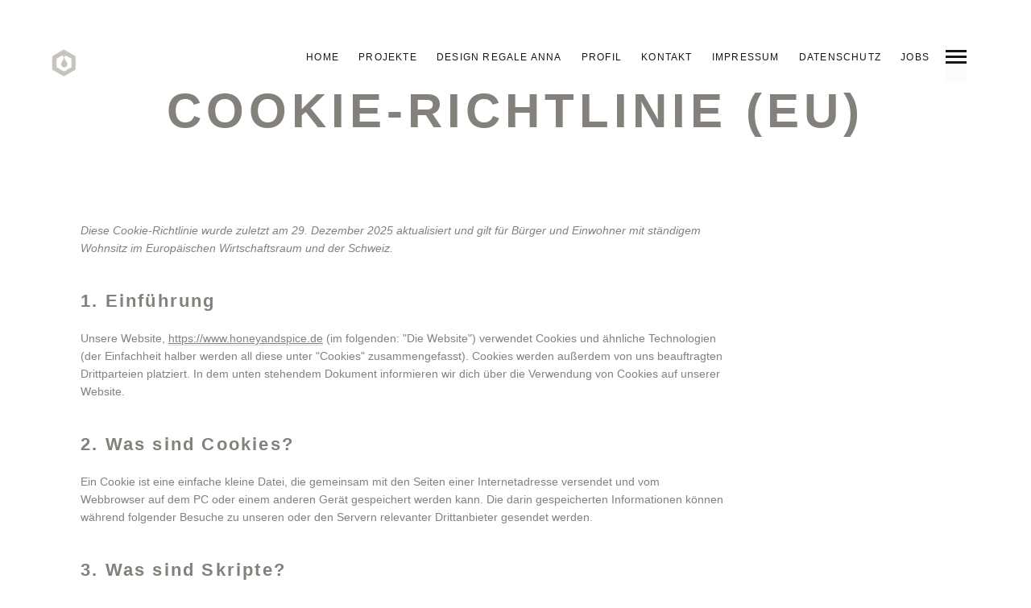

--- FILE ---
content_type: text/html; charset=UTF-8
request_url: https://www.honeyandspice.de/cookie-richtlinie-eu/
body_size: 18030
content:
<!DOCTYPE html>
<!--[if lt IE 7]>
<html class="lt-ie9 lt-ie8 lt-ie7" lang="de" itemscope itemtype="http://schema.org/WebPage"> <![endif]-->
<!--[if IE 7]>
<html class="lt-ie9 lt-ie8" lang="de" itemscope itemtype="http://schema.org/WebPage"> <![endif]-->
<!--[if IE 8]>
<html class="lt-ie9" lang="de" itemscope itemtype="http://schema.org/WebPage"> <![endif]-->
<!--[if IE 9]>
<html class="ie9" lang="de" itemscope itemtype="http://schema.org/WebPage"> <![endif]-->
<!--[if gt IE 9]><!-->
<html lang="de" itemscope itemtype="http://schema.org/WebPage"> <!--<![endif]-->
<head>
	<meta http-equiv="content-type" content="text/html; charset=UTF-8">
	<meta charset="UTF-8">
	<meta http-equiv="X-UA-Compatible" content="IE=edge">
	<meta name="HandheldFriendly" content="True">
	<meta name="apple-touch-fullscreen" content="yes"/>
	<meta name="MobileOptimized" content="320">
	<meta name="viewport" content="width=device-width, initial-scale=1, maximum-scale=1, user-scalable=no">
	<title>Cookie-Richtlinie (EU) - HONEYandSPICE</title>
	<link rel="profile" href="https://gmpg.org/xfn/11">
	<link rel="pingback" href="https://www.honeyandspice.de/xmlrpc.php">
	
<!-- [BEGIN] Metadata added via All-Meta-Tags plugin by Space X-Chimp ( https://www.spacexchimp.com ) -->
<meta property="dcterms:title" content="HONEYandSPICE innenarchitektur + design - Frankfurt, Wiesbaden, Mainz">
<meta property="dcterms:identifier" content="descwww.honeyandspice.de">
<meta property="dcterms:description" content="innenarchitektur + design: tel 0611 7245969, für privat und gewerbl. Kunden. Das Team von HONEYandSPICE Innenarchitekten realisieren große &; kleine Projekte">
<meta property="dcterms:subject" content="innenarchitektur, design, innenarchitekt">
<meta name="DC.title" content="HONEYandSPICE innenarchitektur + design - Frankfurt, Wiesbaden, Mainz">
<meta name="DC.identifier" content="descwww.honeyandspice.de">
<meta name="DC.description" content="innenarchitektur + design: tel 0611 7245969, für privat und gewerbl. Kunden. Das Team von HONEYandSPICE Innenarchitekten realisieren große &; kleine Projekte">
<meta name="DC.subject" content="innenarchitektur, design, innenarchitekt">
<!-- [END] Metadata added via All-Meta-Tags plugin by Space X-Chimp ( https://www.spacexchimp.com ) -->

<meta name='robots' content='index, follow, max-image-preview:large, max-snippet:-1, max-video-preview:-1' />
	<style>img:is([sizes="auto" i], [sizes^="auto," i]) { contain-intrinsic-size: 3000px 1500px }</style>
	<script type="text/javascript">function rgmkInitGoogleMaps(){window.rgmkGoogleMapsCallback=true;try{jQuery(document).trigger("rgmkGoogleMapsLoad")}catch(err){}}</script><!-- Google tag (gtag.js) consent mode dataLayer added by Site Kit -->
<script type="text/javascript" id="google_gtagjs-js-consent-mode-data-layer">
/* <![CDATA[ */
window.dataLayer = window.dataLayer || [];function gtag(){dataLayer.push(arguments);}
gtag('consent', 'default', {"ad_personalization":"denied","ad_storage":"denied","ad_user_data":"denied","analytics_storage":"denied","functionality_storage":"denied","security_storage":"denied","personalization_storage":"denied","region":["AT","BE","BG","CH","CY","CZ","DE","DK","EE","ES","FI","FR","GB","GR","HR","HU","IE","IS","IT","LI","LT","LU","LV","MT","NL","NO","PL","PT","RO","SE","SI","SK"],"wait_for_update":500});
window._googlesitekitConsentCategoryMap = {"statistics":["analytics_storage"],"marketing":["ad_storage","ad_user_data","ad_personalization"],"functional":["functionality_storage","security_storage"],"preferences":["personalization_storage"]};
window._googlesitekitConsents = {"ad_personalization":"denied","ad_storage":"denied","ad_user_data":"denied","analytics_storage":"denied","functionality_storage":"denied","security_storage":"denied","personalization_storage":"denied","region":["AT","BE","BG","CH","CY","CZ","DE","DK","EE","ES","FI","FR","GB","GR","HR","HU","IE","IS","IT","LI","LT","LU","LV","MT","NL","NO","PL","PT","RO","SE","SI","SK"],"wait_for_update":500};
/* ]]> */
</script>
<!-- End Google tag (gtag.js) consent mode dataLayer added by Site Kit -->

	<!-- This site is optimized with the Yoast SEO plugin v26.4 - https://yoast.com/wordpress/plugins/seo/ -->
	<link rel="canonical" href="https://www.honeyandspice.de/cookie-richtlinie-eu/" />
	<meta property="og:locale" content="de_DE" />
	<meta property="og:type" content="article" />
	<meta property="og:title" content="Cookie-Richtlinie (EU) - HONEYandSPICE" />
	<meta property="og:url" content="https://www.honeyandspice.de/cookie-richtlinie-eu/" />
	<meta property="og:site_name" content="HONEYandSPICE" />
	<meta property="article:publisher" content="https://www.facebook.com/HoneyandSpice-innenarchitektur-design-1708678149346903/" />
	<meta name="twitter:card" content="summary_large_image" />
	<script type="application/ld+json" class="yoast-schema-graph">{"@context":"https://schema.org","@graph":[{"@type":"WebPage","@id":"https://www.honeyandspice.de/cookie-richtlinie-eu/","url":"https://www.honeyandspice.de/cookie-richtlinie-eu/","name":"Cookie-Richtlinie (EU) - HONEYandSPICE","isPartOf":{"@id":"https://www.honeyandspice.de/#website"},"datePublished":"2020-06-09T11:30:19+00:00","breadcrumb":{"@id":"https://www.honeyandspice.de/cookie-richtlinie-eu/#breadcrumb"},"inLanguage":"de","potentialAction":[{"@type":"ReadAction","target":["https://www.honeyandspice.de/cookie-richtlinie-eu/"]}]},{"@type":"BreadcrumbList","@id":"https://www.honeyandspice.de/cookie-richtlinie-eu/#breadcrumb","itemListElement":[{"@type":"ListItem","position":1,"name":"Startseite","item":"https://www.honeyandspice.de/"},{"@type":"ListItem","position":2,"name":"Cookie-Richtlinie (EU)"}]},{"@type":"WebSite","@id":"https://www.honeyandspice.de/#website","url":"https://www.honeyandspice.de/","name":"HONEYandSPICE","description":"innenarchitektur design","potentialAction":[{"@type":"SearchAction","target":{"@type":"EntryPoint","urlTemplate":"https://www.honeyandspice.de/?s={search_term_string}"},"query-input":{"@type":"PropertyValueSpecification","valueRequired":true,"valueName":"search_term_string"}}],"inLanguage":"de"}]}</script>
	<!-- / Yoast SEO plugin. -->


<link rel='dns-prefetch' href='//www.googletagmanager.com' />
<link rel="alternate" type="application/rss+xml" title="HONEYandSPICE &raquo; Feed" href="https://www.honeyandspice.de/feed/" />
<link rel="alternate" type="application/rss+xml" title="HONEYandSPICE &raquo; Kommentar-Feed" href="https://www.honeyandspice.de/comments/feed/" />
<script type="text/javascript">
/* <![CDATA[ */
window._wpemojiSettings = {"baseUrl":"https:\/\/s.w.org\/images\/core\/emoji\/16.0.1\/72x72\/","ext":".png","svgUrl":"https:\/\/s.w.org\/images\/core\/emoji\/16.0.1\/svg\/","svgExt":".svg","source":{"concatemoji":"https:\/\/www.honeyandspice.de\/wp-includes\/js\/wp-emoji-release.min.js"}};
/*! This file is auto-generated */
!function(s,n){var o,i,e;function c(e){try{var t={supportTests:e,timestamp:(new Date).valueOf()};sessionStorage.setItem(o,JSON.stringify(t))}catch(e){}}function p(e,t,n){e.clearRect(0,0,e.canvas.width,e.canvas.height),e.fillText(t,0,0);var t=new Uint32Array(e.getImageData(0,0,e.canvas.width,e.canvas.height).data),a=(e.clearRect(0,0,e.canvas.width,e.canvas.height),e.fillText(n,0,0),new Uint32Array(e.getImageData(0,0,e.canvas.width,e.canvas.height).data));return t.every(function(e,t){return e===a[t]})}function u(e,t){e.clearRect(0,0,e.canvas.width,e.canvas.height),e.fillText(t,0,0);for(var n=e.getImageData(16,16,1,1),a=0;a<n.data.length;a++)if(0!==n.data[a])return!1;return!0}function f(e,t,n,a){switch(t){case"flag":return n(e,"\ud83c\udff3\ufe0f\u200d\u26a7\ufe0f","\ud83c\udff3\ufe0f\u200b\u26a7\ufe0f")?!1:!n(e,"\ud83c\udde8\ud83c\uddf6","\ud83c\udde8\u200b\ud83c\uddf6")&&!n(e,"\ud83c\udff4\udb40\udc67\udb40\udc62\udb40\udc65\udb40\udc6e\udb40\udc67\udb40\udc7f","\ud83c\udff4\u200b\udb40\udc67\u200b\udb40\udc62\u200b\udb40\udc65\u200b\udb40\udc6e\u200b\udb40\udc67\u200b\udb40\udc7f");case"emoji":return!a(e,"\ud83e\udedf")}return!1}function g(e,t,n,a){var r="undefined"!=typeof WorkerGlobalScope&&self instanceof WorkerGlobalScope?new OffscreenCanvas(300,150):s.createElement("canvas"),o=r.getContext("2d",{willReadFrequently:!0}),i=(o.textBaseline="top",o.font="600 32px Arial",{});return e.forEach(function(e){i[e]=t(o,e,n,a)}),i}function t(e){var t=s.createElement("script");t.src=e,t.defer=!0,s.head.appendChild(t)}"undefined"!=typeof Promise&&(o="wpEmojiSettingsSupports",i=["flag","emoji"],n.supports={everything:!0,everythingExceptFlag:!0},e=new Promise(function(e){s.addEventListener("DOMContentLoaded",e,{once:!0})}),new Promise(function(t){var n=function(){try{var e=JSON.parse(sessionStorage.getItem(o));if("object"==typeof e&&"number"==typeof e.timestamp&&(new Date).valueOf()<e.timestamp+604800&&"object"==typeof e.supportTests)return e.supportTests}catch(e){}return null}();if(!n){if("undefined"!=typeof Worker&&"undefined"!=typeof OffscreenCanvas&&"undefined"!=typeof URL&&URL.createObjectURL&&"undefined"!=typeof Blob)try{var e="postMessage("+g.toString()+"("+[JSON.stringify(i),f.toString(),p.toString(),u.toString()].join(",")+"));",a=new Blob([e],{type:"text/javascript"}),r=new Worker(URL.createObjectURL(a),{name:"wpTestEmojiSupports"});return void(r.onmessage=function(e){c(n=e.data),r.terminate(),t(n)})}catch(e){}c(n=g(i,f,p,u))}t(n)}).then(function(e){for(var t in e)n.supports[t]=e[t],n.supports.everything=n.supports.everything&&n.supports[t],"flag"!==t&&(n.supports.everythingExceptFlag=n.supports.everythingExceptFlag&&n.supports[t]);n.supports.everythingExceptFlag=n.supports.everythingExceptFlag&&!n.supports.flag,n.DOMReady=!1,n.readyCallback=function(){n.DOMReady=!0}}).then(function(){return e}).then(function(){var e;n.supports.everything||(n.readyCallback(),(e=n.source||{}).concatemoji?t(e.concatemoji):e.wpemoji&&e.twemoji&&(t(e.twemoji),t(e.wpemoji)))}))}((window,document),window._wpemojiSettings);
/* ]]> */
</script>
<link rel='stylesheet' id='wpgrade-main-style-css' href='https://www.honeyandspice.de/wp-content/uploads/hummingbird-assets/984fb97dfe5205d318789023736fba0b.css' type='text/css' media='all' />
<style id='wpgrade-main-style-inline-css' type='text/css'>
                        .arrow--down { opacity: 1; }
.wpcf7-form > p { margin-bottom: 0 }

@media screen and (max-width: 800px) {
    .item--is-adopted {
        display: none;
    }
}                    
</style>
<style id='wp-emoji-styles-inline-css' type='text/css'>

	img.wp-smiley, img.emoji {
		display: inline !important;
		border: none !important;
		box-shadow: none !important;
		height: 1em !important;
		width: 1em !important;
		margin: 0 0.07em !important;
		vertical-align: -0.1em !important;
		background: none !important;
		padding: 0 !important;
	}
</style>
<link rel='stylesheet' id='wp-block-library-css' href='https://www.honeyandspice.de/wp-includes/css/dist/block-library/style.min.css' type='text/css' media='all' />
<style id='classic-theme-styles-inline-css' type='text/css'>
/*! This file is auto-generated */
.wp-block-button__link{color:#fff;background-color:#32373c;border-radius:9999px;box-shadow:none;text-decoration:none;padding:calc(.667em + 2px) calc(1.333em + 2px);font-size:1.125em}.wp-block-file__button{background:#32373c;color:#fff;text-decoration:none}
</style>
<style id='filebird-block-filebird-gallery-style-inline-css' type='text/css'>
ul.filebird-block-filebird-gallery{margin:auto!important;padding:0!important;width:100%}ul.filebird-block-filebird-gallery.layout-grid{display:grid;grid-gap:20px;align-items:stretch;grid-template-columns:repeat(var(--columns),1fr);justify-items:stretch}ul.filebird-block-filebird-gallery.layout-grid li img{border:1px solid #ccc;box-shadow:2px 2px 6px 0 rgba(0,0,0,.3);height:100%;max-width:100%;-o-object-fit:cover;object-fit:cover;width:100%}ul.filebird-block-filebird-gallery.layout-masonry{-moz-column-count:var(--columns);-moz-column-gap:var(--space);column-gap:var(--space);-moz-column-width:var(--min-width);columns:var(--min-width) var(--columns);display:block;overflow:auto}ul.filebird-block-filebird-gallery.layout-masonry li{margin-bottom:var(--space)}ul.filebird-block-filebird-gallery li{list-style:none}ul.filebird-block-filebird-gallery li figure{height:100%;margin:0;padding:0;position:relative;width:100%}ul.filebird-block-filebird-gallery li figure figcaption{background:linear-gradient(0deg,rgba(0,0,0,.7),rgba(0,0,0,.3) 70%,transparent);bottom:0;box-sizing:border-box;color:#fff;font-size:.8em;margin:0;max-height:100%;overflow:auto;padding:3em .77em .7em;position:absolute;text-align:center;width:100%;z-index:2}ul.filebird-block-filebird-gallery li figure figcaption a{color:inherit}

</style>
<style id='global-styles-inline-css' type='text/css'>
:root{--wp--preset--aspect-ratio--square: 1;--wp--preset--aspect-ratio--4-3: 4/3;--wp--preset--aspect-ratio--3-4: 3/4;--wp--preset--aspect-ratio--3-2: 3/2;--wp--preset--aspect-ratio--2-3: 2/3;--wp--preset--aspect-ratio--16-9: 16/9;--wp--preset--aspect-ratio--9-16: 9/16;--wp--preset--color--black: #000000;--wp--preset--color--cyan-bluish-gray: #abb8c3;--wp--preset--color--white: #ffffff;--wp--preset--color--pale-pink: #f78da7;--wp--preset--color--vivid-red: #cf2e2e;--wp--preset--color--luminous-vivid-orange: #ff6900;--wp--preset--color--luminous-vivid-amber: #fcb900;--wp--preset--color--light-green-cyan: #7bdcb5;--wp--preset--color--vivid-green-cyan: #00d084;--wp--preset--color--pale-cyan-blue: #8ed1fc;--wp--preset--color--vivid-cyan-blue: #0693e3;--wp--preset--color--vivid-purple: #9b51e0;--wp--preset--gradient--vivid-cyan-blue-to-vivid-purple: linear-gradient(135deg,rgba(6,147,227,1) 0%,rgb(155,81,224) 100%);--wp--preset--gradient--light-green-cyan-to-vivid-green-cyan: linear-gradient(135deg,rgb(122,220,180) 0%,rgb(0,208,130) 100%);--wp--preset--gradient--luminous-vivid-amber-to-luminous-vivid-orange: linear-gradient(135deg,rgba(252,185,0,1) 0%,rgba(255,105,0,1) 100%);--wp--preset--gradient--luminous-vivid-orange-to-vivid-red: linear-gradient(135deg,rgba(255,105,0,1) 0%,rgb(207,46,46) 100%);--wp--preset--gradient--very-light-gray-to-cyan-bluish-gray: linear-gradient(135deg,rgb(238,238,238) 0%,rgb(169,184,195) 100%);--wp--preset--gradient--cool-to-warm-spectrum: linear-gradient(135deg,rgb(74,234,220) 0%,rgb(151,120,209) 20%,rgb(207,42,186) 40%,rgb(238,44,130) 60%,rgb(251,105,98) 80%,rgb(254,248,76) 100%);--wp--preset--gradient--blush-light-purple: linear-gradient(135deg,rgb(255,206,236) 0%,rgb(152,150,240) 100%);--wp--preset--gradient--blush-bordeaux: linear-gradient(135deg,rgb(254,205,165) 0%,rgb(254,45,45) 50%,rgb(107,0,62) 100%);--wp--preset--gradient--luminous-dusk: linear-gradient(135deg,rgb(255,203,112) 0%,rgb(199,81,192) 50%,rgb(65,88,208) 100%);--wp--preset--gradient--pale-ocean: linear-gradient(135deg,rgb(255,245,203) 0%,rgb(182,227,212) 50%,rgb(51,167,181) 100%);--wp--preset--gradient--electric-grass: linear-gradient(135deg,rgb(202,248,128) 0%,rgb(113,206,126) 100%);--wp--preset--gradient--midnight: linear-gradient(135deg,rgb(2,3,129) 0%,rgb(40,116,252) 100%);--wp--preset--font-size--small: 13px;--wp--preset--font-size--medium: 20px;--wp--preset--font-size--large: 36px;--wp--preset--font-size--x-large: 42px;--wp--preset--spacing--20: 0.44rem;--wp--preset--spacing--30: 0.67rem;--wp--preset--spacing--40: 1rem;--wp--preset--spacing--50: 1.5rem;--wp--preset--spacing--60: 2.25rem;--wp--preset--spacing--70: 3.38rem;--wp--preset--spacing--80: 5.06rem;--wp--preset--shadow--natural: 6px 6px 9px rgba(0, 0, 0, 0.2);--wp--preset--shadow--deep: 12px 12px 50px rgba(0, 0, 0, 0.4);--wp--preset--shadow--sharp: 6px 6px 0px rgba(0, 0, 0, 0.2);--wp--preset--shadow--outlined: 6px 6px 0px -3px rgba(255, 255, 255, 1), 6px 6px rgba(0, 0, 0, 1);--wp--preset--shadow--crisp: 6px 6px 0px rgba(0, 0, 0, 1);}:where(.is-layout-flex){gap: 0.5em;}:where(.is-layout-grid){gap: 0.5em;}body .is-layout-flex{display: flex;}.is-layout-flex{flex-wrap: wrap;align-items: center;}.is-layout-flex > :is(*, div){margin: 0;}body .is-layout-grid{display: grid;}.is-layout-grid > :is(*, div){margin: 0;}:where(.wp-block-columns.is-layout-flex){gap: 2em;}:where(.wp-block-columns.is-layout-grid){gap: 2em;}:where(.wp-block-post-template.is-layout-flex){gap: 1.25em;}:where(.wp-block-post-template.is-layout-grid){gap: 1.25em;}.has-black-color{color: var(--wp--preset--color--black) !important;}.has-cyan-bluish-gray-color{color: var(--wp--preset--color--cyan-bluish-gray) !important;}.has-white-color{color: var(--wp--preset--color--white) !important;}.has-pale-pink-color{color: var(--wp--preset--color--pale-pink) !important;}.has-vivid-red-color{color: var(--wp--preset--color--vivid-red) !important;}.has-luminous-vivid-orange-color{color: var(--wp--preset--color--luminous-vivid-orange) !important;}.has-luminous-vivid-amber-color{color: var(--wp--preset--color--luminous-vivid-amber) !important;}.has-light-green-cyan-color{color: var(--wp--preset--color--light-green-cyan) !important;}.has-vivid-green-cyan-color{color: var(--wp--preset--color--vivid-green-cyan) !important;}.has-pale-cyan-blue-color{color: var(--wp--preset--color--pale-cyan-blue) !important;}.has-vivid-cyan-blue-color{color: var(--wp--preset--color--vivid-cyan-blue) !important;}.has-vivid-purple-color{color: var(--wp--preset--color--vivid-purple) !important;}.has-black-background-color{background-color: var(--wp--preset--color--black) !important;}.has-cyan-bluish-gray-background-color{background-color: var(--wp--preset--color--cyan-bluish-gray) !important;}.has-white-background-color{background-color: var(--wp--preset--color--white) !important;}.has-pale-pink-background-color{background-color: var(--wp--preset--color--pale-pink) !important;}.has-vivid-red-background-color{background-color: var(--wp--preset--color--vivid-red) !important;}.has-luminous-vivid-orange-background-color{background-color: var(--wp--preset--color--luminous-vivid-orange) !important;}.has-luminous-vivid-amber-background-color{background-color: var(--wp--preset--color--luminous-vivid-amber) !important;}.has-light-green-cyan-background-color{background-color: var(--wp--preset--color--light-green-cyan) !important;}.has-vivid-green-cyan-background-color{background-color: var(--wp--preset--color--vivid-green-cyan) !important;}.has-pale-cyan-blue-background-color{background-color: var(--wp--preset--color--pale-cyan-blue) !important;}.has-vivid-cyan-blue-background-color{background-color: var(--wp--preset--color--vivid-cyan-blue) !important;}.has-vivid-purple-background-color{background-color: var(--wp--preset--color--vivid-purple) !important;}.has-black-border-color{border-color: var(--wp--preset--color--black) !important;}.has-cyan-bluish-gray-border-color{border-color: var(--wp--preset--color--cyan-bluish-gray) !important;}.has-white-border-color{border-color: var(--wp--preset--color--white) !important;}.has-pale-pink-border-color{border-color: var(--wp--preset--color--pale-pink) !important;}.has-vivid-red-border-color{border-color: var(--wp--preset--color--vivid-red) !important;}.has-luminous-vivid-orange-border-color{border-color: var(--wp--preset--color--luminous-vivid-orange) !important;}.has-luminous-vivid-amber-border-color{border-color: var(--wp--preset--color--luminous-vivid-amber) !important;}.has-light-green-cyan-border-color{border-color: var(--wp--preset--color--light-green-cyan) !important;}.has-vivid-green-cyan-border-color{border-color: var(--wp--preset--color--vivid-green-cyan) !important;}.has-pale-cyan-blue-border-color{border-color: var(--wp--preset--color--pale-cyan-blue) !important;}.has-vivid-cyan-blue-border-color{border-color: var(--wp--preset--color--vivid-cyan-blue) !important;}.has-vivid-purple-border-color{border-color: var(--wp--preset--color--vivid-purple) !important;}.has-vivid-cyan-blue-to-vivid-purple-gradient-background{background: var(--wp--preset--gradient--vivid-cyan-blue-to-vivid-purple) !important;}.has-light-green-cyan-to-vivid-green-cyan-gradient-background{background: var(--wp--preset--gradient--light-green-cyan-to-vivid-green-cyan) !important;}.has-luminous-vivid-amber-to-luminous-vivid-orange-gradient-background{background: var(--wp--preset--gradient--luminous-vivid-amber-to-luminous-vivid-orange) !important;}.has-luminous-vivid-orange-to-vivid-red-gradient-background{background: var(--wp--preset--gradient--luminous-vivid-orange-to-vivid-red) !important;}.has-very-light-gray-to-cyan-bluish-gray-gradient-background{background: var(--wp--preset--gradient--very-light-gray-to-cyan-bluish-gray) !important;}.has-cool-to-warm-spectrum-gradient-background{background: var(--wp--preset--gradient--cool-to-warm-spectrum) !important;}.has-blush-light-purple-gradient-background{background: var(--wp--preset--gradient--blush-light-purple) !important;}.has-blush-bordeaux-gradient-background{background: var(--wp--preset--gradient--blush-bordeaux) !important;}.has-luminous-dusk-gradient-background{background: var(--wp--preset--gradient--luminous-dusk) !important;}.has-pale-ocean-gradient-background{background: var(--wp--preset--gradient--pale-ocean) !important;}.has-electric-grass-gradient-background{background: var(--wp--preset--gradient--electric-grass) !important;}.has-midnight-gradient-background{background: var(--wp--preset--gradient--midnight) !important;}.has-small-font-size{font-size: var(--wp--preset--font-size--small) !important;}.has-medium-font-size{font-size: var(--wp--preset--font-size--medium) !important;}.has-large-font-size{font-size: var(--wp--preset--font-size--large) !important;}.has-x-large-font-size{font-size: var(--wp--preset--font-size--x-large) !important;}
:where(.wp-block-post-template.is-layout-flex){gap: 1.25em;}:where(.wp-block-post-template.is-layout-grid){gap: 1.25em;}
:where(.wp-block-columns.is-layout-flex){gap: 2em;}:where(.wp-block-columns.is-layout-grid){gap: 2em;}
:root :where(.wp-block-pullquote){font-size: 1.5em;line-height: 1.6;}
</style>
<link rel='stylesheet' id='wphb-1-css' href='https://www.honeyandspice.de/wp-content/uploads/hummingbird-assets/23aeaf3698af84396760920aecd5a213.css' type='text/css' media='all' />
<script type="text/javascript" src="https://www.honeyandspice.de/wp-content/uploads/hummingbird-assets/06e2acdcb5683bd396db91fd5b75585b.js" id="wphb-2-js"></script>

<!-- Google Tag (gtac.js) durch Site-Kit hinzugefügt -->
<!-- Von Site Kit hinzugefügtes Google-Analytics-Snippet -->
<script type="text/javascript" src="https://www.googletagmanager.com/gtag/js?id=GT-TNFM8GX" id="google_gtagjs-js" async></script>
<script type="text/javascript" id="google_gtagjs-js-after">
/* <![CDATA[ */
window.dataLayer = window.dataLayer || [];function gtag(){dataLayer.push(arguments);}
gtag("set","linker",{"domains":["www.honeyandspice.de"]});
gtag("js", new Date());
gtag("set", "developer_id.dZTNiMT", true);
gtag("config", "GT-TNFM8GX");
/* ]]> */
</script>
<link rel="https://api.w.org/" href="https://www.honeyandspice.de/wp-json/" /><link rel="alternate" title="JSON" type="application/json" href="https://www.honeyandspice.de/wp-json/wp/v2/pages/1819" /><link rel="EditURI" type="application/rsd+xml" title="RSD" href="https://www.honeyandspice.de/xmlrpc.php?rsd" />

<link rel='shortlink' href='https://www.honeyandspice.de/?p=1819' />
<link rel="alternate" title="oEmbed (JSON)" type="application/json+oembed" href="https://www.honeyandspice.de/wp-json/oembed/1.0/embed?url=https%3A%2F%2Fwww.honeyandspice.de%2Fcookie-richtlinie-eu%2F" />
<link rel="alternate" title="oEmbed (XML)" type="text/xml+oembed" href="https://www.honeyandspice.de/wp-json/oembed/1.0/embed?url=https%3A%2F%2Fwww.honeyandspice.de%2Fcookie-richtlinie-eu%2F&#038;format=xml" />
		<script type="text/javascript">
			//<![CDATA[
			var show_msg = '';
			if (show_msg !== '0') {
				var options = {view_src: "View Source is disabled!", inspect_elem: "Inspect Element is disabled!", right_click: "Right click is disabled!", copy_cut_paste_content: "Cut/Copy/Paste is disabled!", image_drop: "Image Drag-n-Drop is disabled!" }
			} else {
				var options = '';
			}

         	function nocontextmenu(e) { return false; }
         	document.oncontextmenu = nocontextmenu;
         	document.ondragstart = function() { return false;}

			document.onmousedown = function (event) {
				event = (event || window.event);
				if (event.keyCode === 123) {
					if (show_msg !== '0') {show_toast('inspect_elem');}
					return false;
				}
			}
			document.onkeydown = function (event) {
				event = (event || window.event);
				//alert(event.keyCode);   return false;
				if (event.keyCode === 123 ||
						event.ctrlKey && event.shiftKey && event.keyCode === 73 ||
						event.ctrlKey && event.shiftKey && event.keyCode === 75) {
					if (show_msg !== '0') {show_toast('inspect_elem');}
					return false;
				}
				if (event.ctrlKey && event.keyCode === 85) {
					if (show_msg !== '0') {show_toast('view_src');}
					return false;
				}
			}
			function addMultiEventListener(element, eventNames, listener) {
				var events = eventNames.split(' ');
				for (var i = 0, iLen = events.length; i < iLen; i++) {
					element.addEventListener(events[i], function (e) {
						e.preventDefault();
						if (show_msg !== '0') {
							show_toast(listener);
						}
					});
				}
			}
			addMultiEventListener(document, 'contextmenu', 'right_click');
			addMultiEventListener(document, 'cut copy paste print', 'copy_cut_paste_content');
			addMultiEventListener(document, 'drag drop', 'image_drop');
			function show_toast(text) {
				var x = document.getElementById("amm_drcfw_toast_msg");
				x.innerHTML = eval('options.' + text);
				x.className = "show";
				setTimeout(function () {
					x.className = x.className.replace("show", "")
				}, 3000);
			}
		//]]>
		</script>
		<style type="text/css">body * :not(input):not(textarea){user-select:none !important; -webkit-touch-callout: none !important;  -webkit-user-select: none !important; -moz-user-select:none !important; -khtml-user-select:none !important; -ms-user-select: none !important;}#amm_drcfw_toast_msg{visibility:hidden;min-width:250px;margin-left:-125px;background-color:#333;color:#fff;text-align:center;border-radius:2px;padding:16px;position:fixed;z-index:999;left:50%;bottom:30px;font-size:17px}#amm_drcfw_toast_msg.show{visibility:visible;-webkit-animation:fadein .5s,fadeout .5s 2.5s;animation:fadein .5s,fadeout .5s 2.5s}@-webkit-keyframes fadein{from{bottom:0;opacity:0}to{bottom:30px;opacity:1}}@keyframes fadein{from{bottom:0;opacity:0}to{bottom:30px;opacity:1}}@-webkit-keyframes fadeout{from{bottom:30px;opacity:1}to{bottom:0;opacity:0}}@keyframes fadeout{from{bottom:30px;opacity:1}to{bottom:0;opacity:0}}</style>
		<meta name="generator" content="Site Kit by Google 1.166.0" />			<style>.cmplz-hidden {
					display: none !important;
				}</style><link rel='icon' href="https://www.honeyandspice.de/wp-content/uploads/2016/06/wabe_icon.png" >

<!-- Durch Site Kit hinzugefügte Google AdSense Metatags -->
<meta name="google-adsense-platform-account" content="ca-host-pub-2644536267352236">
<meta name="google-adsense-platform-domain" content="sitekit.withgoogle.com">
<!-- Beende durch Site Kit hinzugefügte Google AdSense Metatags -->
<style type="text/css">.recentcomments a{display:inline !important;padding:0 !important;margin:0 !important;}</style>	<meta name="description" content=""/>
<link rel="canonical" href="https://www.honeyandspice.de/cookie-richtlinie-eu/"/>
<!-- facebook open graph stuff -->

<meta property="og:site_name" content="HONEYandSPICE"/>
<meta property="og:url" content="https://www.honeyandspice.de/cookie-richtlinie-eu/"/>
<meta property="og:title" content="Cookie-Richtlinie (EU) - HONEYandSPICE"/>
	<meta property="og:type" content="article"/>
	<meta property="og:description" content=""/>
	<meta property="article:published_time" content="2020-06-9 13:30">
	<meta property="article:modified_time" content="2020-06-9 13:30">
	<meta property="article:section" content="">
		<meta property="og:image" content="https://www.honeyandspice.de/wp-content/themes/mies/assets/images/nothumb.png"/>
<!-- end facebook open graph --><!-- google+ tags -->
	<meta itemprop="name" content="Cookie-Richtlinie (EU)">
	<meta itemprop="description" content="">
	<meta itemprop="image" content="https://www.honeyandspice.de/wp-content/themes/mies/assets/images/nothumb.png">
	
<!-- end google+ tags -->	<!-- twitter card tags -->
	<meta name="twitter:card" content="summary">
	<meta name="twitter:url" content="https://www.honeyandspice.de/cookie-richtlinie-eu/">
			<meta name="twitter:domain" content="www.honeyandspice.de">
	<meta name="twitter:title" content="Cookie-Richtlinie (EU)">
	<meta name="twitter:description" content="">
	<meta name="twitter:image:src" content="https://www.honeyandspice.de/wp-content/themes/mies/assets/images/nothumb.png">
	<!-- end twitter card tags -->
<link rel="icon" href="https://www.honeyandspice.de/wp-content/uploads/2016/06/cropped-wabe_icon-32x32.png" sizes="32x32" />
<link rel="icon" href="https://www.honeyandspice.de/wp-content/uploads/2016/06/cropped-wabe_icon-192x192.png" sizes="192x192" />
<link rel="apple-touch-icon" href="https://www.honeyandspice.de/wp-content/uploads/2016/06/cropped-wabe_icon-180x180.png" />
<meta name="msapplication-TileImage" content="https://www.honeyandspice.de/wp-content/uploads/2016/06/cropped-wabe_icon-270x270.png" />
			<style id="customify_output_style">
				.site-logo--image img { max-height: 38px; }
.site-title--text { font-size: 38px; }
.overlay--navigation { background-color: #84807b; }

.header.header--inverse a, .header--inverse .navigation__menu-label { color: #ffffff; }
.header--inverse .trigger { background-color: #ffffff; }
.header.header--inverse a:hover { color: #000000; }
.overlay a, .header--inverse-important .navigation__menu-label, .overlay .page_item, .overlay .menu-item, 
 .overlay__sidebar .widget_pages li, .overlay__sidebar .widget_categories li, .overlay__sidebar .widget_meta li, .overlay__sidebar .widget_recent_entries li, 
 .overlay__sidebar .widget_archive li, .overlay__sidebar .widget_nav_menu li { color: #ffffff; }
.menu__item--current:after, .header--inverse-important .trigger { background-color: #ffffff; }
.overlay a:hover, .overlay li:hover a, .overlay .menu--main-menu li.menu-item-has-children[class*="current-menu"]:hover > .sub-menu a:hover { color: #000000; }
.content { max-width: 1200px; }
.content--single, .has_sidebar .content--single-post { max-width: 700px; }
.gallery .gallery-item { border-left-width: 60px; }
.gallery{
		margin-top: -60px;
}
body, .separator__text, .separator > * { background-color: #ffffff; }

.content.content--portfolio-archive { max-width: 1500px; }
.masonry .masonry__item { padding-left: 36px; }
.masonry{
		margin-left: -36px;
}
.masonry{
		margin-top: -32px;
}
.masonry .masonry__item { margin-top: 32px; }
.footer { background-color: #84807b; }

.menu--main-menu { font-size: 100px; }
.menu--main-menu { line-height: 1.7; }
.menu--main-menu, .widget_nav_menu, .menu--horizontal, .menu--main-menu .sub-menu { text-transform: uppercase; }
.menu--main-menu > li > a, .widget_nav_menu a { text-decoration: none; }
body { font-size: 17px; }
body { line-height: 1.6; }
body, .title, h1, h2, h3, h4, h5, h6, .h1, .h2, .h3, .h4, blockquote cite, .h5, .separator > *, .h6,
 a.clear, .masonry__item-meta { color: #84807b; }
.hero--light .hero__content *, .hero--light .hero__content a.meta-list__item,
 .hero--shadowed .hero__content *, .hero--shadowed .hero__content a.meta-list__item { color: #cec1b3; }
.hero--light .hero__description .btn, .hero--shadowed .hero__description .btn { background-color: #cec1b3; }
a, .wpcf7-submit, .archive-blog .read-more, .page-numbers.prev,
 .page-numbers.next, .comments_add-comment, .comment-reply-link,
 .filter__fields a, .entry-meta a, .single-product .entry-summary .woocommerce-breadcrumb a { color: #84807b; }
h1, h2, h3, h4, h5, h6, .entry-title, .entry-header a, .tabs__nav a.current, .tabs__nav a:hover { color: #84807b; }

@media  screen and (min-width: 1200px) { 

	.logo, .navigation { top: 60px; }

	.gallery.gallery, .grid{
		margin-left: -60px;
}

}

@media screen and (min-width: 1200px) { 

	.admin-bar .logo, .admin-bar .navigation{ top: 92px; }

	.gallery .gallery-item.gallery-item { border-left-width: 60px; }

}

@media only screen and (min-width: 900px) { 

	.content { margin-top: 100px; }

}

@media  only screen and (min-width: 900px) { 

	.content { margin-bottom: 100px; }

}

@media screen and (min-width: 1200px)  { 

	.gallery.gallery, .grid { margin-bottom: 60px; }

}

@media  screen and (min-width: 1200px)  { 

	.grid__item { padding-left: 60px; }

}
			</style>
					<style type="text/css" id="wp-custom-css">
			.hero.two-thirds-height {
	height: 1%;
	padding-top: 50px;
}
body .btn,
body input[type="submit"],
body .hero--dark .btn,
.hero--dark body .btn,
body a.btn {
	margin-top: 50px;
}



/*
Hier kannst du dein eigenes CSS einfügen.

img.mfp-img {
    max-height: 100vh !important;
}

Klicke auf das Hilfe-Symbol oben, um mehr zu lernen.
*/

/* LCP-Optimierung 27.06.2025 */
.lcp-text {
    will-change: opacity, transform;
    transform: translate3d(0, 0, 0);
}		</style>
		<script type="text/javascript">
;(function($){
                                            
})(jQuery);
</script>
</head>

<body data-cmplz=1 class="wp-singular page-template-default page page-id-1819 wp-theme-mies header--sticky nav-scroll-hide cmplz-document" data-smoothscrolling data-parallax-speed="0.5"  >
<!--[if lt IE 7]>
<p class="chromeframe">You are using an <strong>outdated</strong> browser. Please <a href="http://browsehappy.com/">upgrade
	your browser</a> or <a href="http://www.google.com/chromeframe/?redirect=true">activate Google Chrome Frame</a> to
	improve your experience.</p>
<![endif]-->
<div class="header  inverse--not-yet  ">
	<div class="logo">
		
<div class="site-header__branding">
	
		<h1 class="site-title site-title--image">
			<a class="site-logo  site-logo--image" href="https://www.honeyandspice.de" title="HONEYandSPICE" rel="home">
						<img class="site-logo-img  site-logo-img--light" src="https://www.honeyandspice.de/wp-content/uploads/2016/06/wabe_icon.png"  alt="HONEYandSPICE"/>

            				<img class="site-logo-img  site-logo-img--dark" src="https://www.honeyandspice.de/wp-content/uploads/2016/06/wabe_icon.png"  alt="HONEYandSPICE"/>
            
			</a>
		</h1>
	</div><!-- .site-header__branding -->	</div>
	<div class="navigation  clearfix">
		<ul id="menu-main-menu" class="menu  menu--horizontal  js-horizontal-menu"><li id="menu-item-295" class="menu-item menu-item-type-post_type menu-item-object-page menu-item-home menu-item-295"><a href="https://www.honeyandspice.de/">Home</a></li>
<li id="menu-item-296" class="menu-item menu-item-type-post_type menu-item-object-page menu-item-296"><a href="https://www.honeyandspice.de/work-3/">Projekte</a></li>
<li id="menu-item-1148" class="menu-item menu-item-type-post_type menu-item-object-page menu-item-1148"><a href="https://www.honeyandspice.de/design-regale-honeyandspice-2/">design regale anna</a></li>
<li id="menu-item-298" class="menu-item menu-item-type-post_type menu-item-object-page menu-item-298"><a href="https://www.honeyandspice.de/profile/">Profil</a></li>
<li id="menu-item-297" class="menu-item menu-item-type-post_type menu-item-object-page menu-item-297"><a href="https://www.honeyandspice.de/kontakt-innenarchitekten/">Kontakt</a></li>
<li id="menu-item-1220" class="menu-item menu-item-type-post_type menu-item-object-page menu-item-1220"><a href="https://www.honeyandspice.de/impressum/">Impressum</a></li>
<li id="menu-item-1554" class="menu-item menu-item-type-post_type menu-item-object-page menu-item-privacy-policy menu-item-1554"><a rel="privacy-policy" href="https://www.honeyandspice.de/datenschutzerklaerung/">datenschutz</a></li>
<li id="menu-item-1638" class="menu-item menu-item-type-post_type menu-item-object-page menu-item-1638"><a href="https://www.honeyandspice.de/innenarchitekt-jobs/">jobs</a></li>
</ul>			<div class="navigation__text">
				<div class="navigation__menu-label">
					<span class="label label--close">Close</span>
				</div>
				
<div class="navigation__links">
	
	<ul class="menu  menu--main">
			</ul>
</div>			</div>
				<div class="navigation__trigger">
			<span class="trigger  trigger__top"></span>
			<span class="trigger  trigger__middle"></span>
			<span class="trigger  trigger__bottom"></span>
		</div>
	</div><!-- .navigation -->
</div><!-- .header -->
<div class="overlay  overlay--navigation">
	<nav class="overlay__wrapper">

		
<div class="overlay__sidebar  sidebar  sidebar__overlay-before  content--single">

	
</div>

		<div class="site-navigation">
						<h2 class="accessibility">Primär-Navigation</h2>
			<ul id="menu-main-menu-1" class="menu  menu--main-menu  js-main-menu"><li class="menu-item menu-item-type-post_type menu-item-object-page menu-item-home menu-item-295"><a href="https://www.honeyandspice.de/">Home</a></li>
<li class="menu-item menu-item-type-post_type menu-item-object-page menu-item-296"><a href="https://www.honeyandspice.de/work-3/">Projekte</a></li>
<li class="menu-item menu-item-type-post_type menu-item-object-page menu-item-1148"><a href="https://www.honeyandspice.de/design-regale-honeyandspice-2/">design regale anna</a></li>
<li class="menu-item menu-item-type-post_type menu-item-object-page menu-item-298"><a href="https://www.honeyandspice.de/profile/">Profil</a></li>
<li class="menu-item menu-item-type-post_type menu-item-object-page menu-item-297"><a href="https://www.honeyandspice.de/kontakt-innenarchitekten/">Kontakt</a></li>
<li class="menu-item menu-item-type-post_type menu-item-object-page menu-item-1220"><a href="https://www.honeyandspice.de/impressum/">Impressum</a></li>
<li class="menu-item menu-item-type-post_type menu-item-object-page menu-item-privacy-policy menu-item-1554"><a rel="privacy-policy" href="https://www.honeyandspice.de/datenschutzerklaerung/">datenschutz</a></li>
<li class="menu-item menu-item-type-post_type menu-item-object-page menu-item-1638"><a href="https://www.honeyandspice.de/innenarchitekt-jobs/">jobs</a></li>
</ul>		</div>

		
<div class="overlay__sidebar  sidebar  sidebar--overlay-after  content--single">

	
</div>

	</nav>
</div><!-- .overlay.overlay-navigation -->
				<header id="post-1819-title" class="hero  content">
		
												<h1 class="hero__title">Cookie-Richtlinie (EU)</h1>
								
			
			
		</header>
				<div class="content  content--page">
				<article id="post-1819" class="post-1819 page type-page status-publish hentry">
					<section class="page__content  js-post-gallery  cf">
						
<!-- Legal document generated by Complianz | GDPR/CCPA Cookie Consent https://wordpress.org/plugins/complianz-gdpr -->
<div id="cmplz-document" class="cmplz-document cookie-statement cmplz-document-eu"><p><i>Diese Cookie-Richtlinie wurde zuletzt am 29. Dezember 2025 aktualisiert und gilt für Bürger und Einwohner mit ständigem Wohnsitz im Europäischen Wirtschaftsraum und der Schweiz.</i><br></p><h2>1. Einführung</h2><p>Unsere Website, <a href="https://www.honeyandspice.de">https://www.honeyandspice.de</a> (im folgenden: "Die Website") verwendet Cookies und ähnliche Technologien (der Einfachheit halber werden all diese unter "Cookies" zusammengefasst). Cookies werden außerdem von uns beauftragten Drittparteien platziert. In dem unten stehendem Dokument informieren wir dich über die Verwendung von Cookies auf unserer Website.</p><h2>2. Was sind Cookies?</h2><p>Ein Cookie ist eine einfache kleine Datei, die gemeinsam mit den Seiten einer Internetadresse versendet und vom Webbrowser auf dem PC oder einem anderen Gerät gespeichert werden kann. Die darin gespeicherten Informationen können während folgender Besuche zu unseren oder den Servern relevanter Drittanbieter gesendet werden.</p><h2>3. Was sind Skripte?</h2><p>Ein Script ist ein Stück Programmcode, das benutzt wird, um unserer Website Funktionalität und Interaktivität zu ermöglichen. Dieser Code wird auf unseren Servern oder auf deinem Gerät ausgeführt.</p><h2>4. Was ist ein Web Beacon?</h2><p>Ein Web-Beacon (auch Pixel-Tag genannt), ist ein kleines unsichtbares Textfragment oder Bild auf einer Website, das benutzt wird, um den Verkehr auf der Website zu überwachen. Um dies zu ermöglichen werden diverse Daten von dir mittels Web-Beacons gespeichert.</p><h2>5. Cookies</h2><p class="cmplz-subtitle">5.1 Technische oder funktionelle Cookies</p><p>Einige Cookies stellen sicher, dass bestimmte Teile der Website ordnungsgemäß funktionieren und deine Benutzereinstellungen weiterhin in Erinnerung bleiben. Durch das Setzen funktionaler Cookies erleichtern wir dir den Besuch unserer Website. Auf diese Weise musst du beim Besuch unserer Website nicht wiederholt dieselben Informationen eingeben, so bleiben Artikel beispielsweise in deinem Warenkorb, bis du bezahlst. Wir können diese Cookies ohne deine Einwilligung platzieren.</p><p class="cmplz-subtitle">5.2 Analytische Cookies</p><p>Wir verwenden analytische Cookies, um das Website-Erlebnis für unsere Nutzer zu optimieren. Mit diesen analytischen Cookies erhalten wir Einblicke in die Nutzung unserer Website.&nbsp;Wir bitten um deine Erlaubnis, analytische Cookies zu setzen.</p><p class="cmplz-subtitle">5.3 Marketing- / Tracking-Cookies</p><p>Marketing- / Tracking-Cookies sind Cookies oder eine andere Form der lokalen Speicherung, die zur Erstellung von Benutzerprofilen verwendet werden, um Werbung anzuzeigen oder den Benutzer auf dieser Website oder über mehrere Websites hinweg für ähnliche Marketingzwecke zu verfolgen.</p><p class="cmplz-subtitle">5.4 Soziale Medien</p><p>Auf unserer Website haben wir Inhalte von Instagram und Pinterest eingebunden, um Webseiten zu bewerben (z. B. "Gefällt mir", "Pin") oder zu teilen (z. B. "Tweet") in sozialen Netzwerken wie Instagram und Pinterest. Dieser Inhalt ist mit einem Code eingebettet, der von Instagram und Pinterest stammt und Cookies platziert. Diese Inhalte können bestimmte Informationen für personalisierte Werbung speichern und verarbeiten.</p><p>Bitte lies die Datenschutzerklärung dieser sozialen Netzwerke (die sich regelmäßig ändern kann), um zu erfahren, wie sie mit deinen (persönlichen) Daten umgehen, die sie mithilfe dieser Cookies verarbeiten. Die abgerufenen Daten werden so weit wie möglich anonymisiert. Instagram und Pinterest hat seine Sitze in den Vereinigten Staaten</p><h2>6. Platzierte Cookies</h2><div id="cmplz-cookies-overview"><details class="cmplz-dropdown cmplz-service-desc cmplz-dropdown-cookiepolicy ">
	<summary class="cmplz-service-header"><div>
		<h3>AddThis</h3>
		<p>Statistik, Marketing</p>
		<label for="cmplz_service_addthis" class="cmplz_consent_per_service_label"><span class="screen-reader-text">Consent to service addthis</span></label>
		<input type="checkbox" id="cmplz_service_addthis" class="cmplz-accept-service cmplz-hidden" data-service="addthis" data-category="functional"></div>
	</summary>
	<div class="cmplz-service-description">
		<h4>Verwendung</h4>
		<p>Wir verwenden AddThis für Bereitstellung von Social-Share-Buttons.</p>
	</div>
	<div class="cmplz-sharing-data">
		<h4>Weitergabe von Daten</h4>
		<p>Für weitere Informationen, bitte die <a target="_blank" rel="noopener noreferrer nofollow" href="https://www.oracle.com/legal/privacy/addthis-privacy-policy.html">AddThis Datenschutzerklärung</a> lesen.</p>
	</div>
	<div class="cookies-per-purpose">
    <div class="purpose"><h4>Gegenstand der Untersuchung</h4></div>
    <div class="name-header">
	<h5>Name</h5>
</div>
<div class="name">at-rand</div>
<div class="retention-header">
	<h5>Ablaufdatum</h5>
</div>
<div class="retention"></div>
<div class="function-header">
	<h5>Funktion</h5>
</div>
<div class="function"></div>
<div class="name-header">
	<h5>Name</h5>
</div>
<div class="name">__atuvc</div>
<div class="retention-header">
	<h5>Ablaufdatum</h5>
</div>
<div class="retention"></div>
<div class="function-header">
	<h5>Funktion</h5>
</div>
<div class="function"></div>
<div class="name-header">
	<h5>Name</h5>
</div>
<div class="name">__atuvs</div>
<div class="retention-header">
	<h5>Ablaufdatum</h5>
</div>
<div class="retention"></div>
<div class="function-header">
	<h5>Funktion</h5>
</div>
<div class="function"></div>
<div class="name-header">
	<h5>Name</h5>
</div>
<div class="name">_at.cww</div>
<div class="retention-header">
	<h5>Ablaufdatum</h5>
</div>
<div class="retention"></div>
<div class="function-header">
	<h5>Funktion</h5>
</div>
<div class="function"></div>
<div class="name-header">
	<h5>Name</h5>
</div>
<div class="name">uit</div>
<div class="retention-header">
	<h5>Ablaufdatum</h5>
</div>
<div class="retention"></div>
<div class="function-header">
	<h5>Funktion</h5>
</div>
<div class="function"></div>
<div class="name-header">
	<h5>Name</h5>
</div>
<div class="name">psc</div>
<div class="retention-header">
	<h5>Ablaufdatum</h5>
</div>
<div class="retention"></div>
<div class="function-header">
	<h5>Funktion</h5>
</div>
<div class="function"></div>
<div class="name-header">
	<h5>Name</h5>
</div>
<div class="name">__atssc</div>
<div class="retention-header">
	<h5>Ablaufdatum</h5>
</div>
<div class="retention"></div>
<div class="function-header">
	<h5>Funktion</h5>
</div>
<div class="function"></div>
<div class="name-header">
	<h5>Name</h5>
</div>
<div class="name">na_id</div>
<div class="retention-header">
	<h5>Ablaufdatum</h5>
</div>
<div class="retention"></div>
<div class="function-header">
	<h5>Funktion</h5>
</div>
<div class="function"></div>

</div><div class="cookies-per-purpose">
    <div class="purpose"><h4>Statistik</h4></div>
    <div class="name-header">
	<h5>Name</h5>
</div>
<div class="name">_at.hist.*</div>
<div class="retention-header">
	<h5>Ablaufdatum</h5>
</div>
<div class="retention">beständig</div>
<div class="function-header">
	<h5>Funktion</h5>
</div>
<div class="function">Die Nutzungshistorie des Nutzers speichern</div>
<div class="name-header">
	<h5>Name</h5>
</div>
<div class="name">uid</div>
<div class="retention-header">
	<h5>Ablaufdatum</h5>
</div>
<div class="retention">1 Jahr</div>
<div class="function-header">
	<h5>Funktion</h5>
</div>
<div class="function">Speichere die eindeutige User-ID</div>

</div><div class="cookies-per-purpose">
    <div class="purpose"><h4>Marketing</h4></div>
    <div class="name-header">
	<h5>Name</h5>
</div>
<div class="name">ouid</div>
<div class="retention-header">
	<h5>Ablaufdatum</h5>
</div>
<div class="retention">1 Jahr</div>
<div class="function-header">
	<h5>Funktion</h5>
</div>
<div class="function">Speichere die eindeutige User-ID</div>
<div class="name-header">
	<h5>Name</h5>
</div>
<div class="name">na_tc</div>
<div class="retention-header">
	<h5>Ablaufdatum</h5>
</div>
<div class="retention">2 Jahre</div>
<div class="function-header">
	<h5>Funktion</h5>
</div>
<div class="function">Dynamische Variablen des Browsers speichern</div>
<div class="name-header">
	<h5>Name</h5>
</div>
<div class="name">mus</div>
<div class="retention-header">
	<h5>Ablaufdatum</h5>
</div>
<div class="retention">1 Jahr</div>
<div class="function-header">
	<h5>Funktion</h5>
</div>
<div class="function">Stelle Funktionen quer über Seiten bereit</div>
<div class="name-header">
	<h5>Name</h5>
</div>
<div class="name">loc</div>
<div class="retention-header">
	<h5>Ablaufdatum</h5>
</div>
<div class="retention">13 Monate</div>
<div class="function-header">
	<h5>Funktion</h5>
</div>
<div class="function">Speichere Standortdaten</div>
<div class="name-header">
	<h5>Name</h5>
</div>
<div class="name">uvc</div>
<div class="retention-header">
	<h5>Ablaufdatum</h5>
</div>
<div class="retention">13 Monate</div>
<div class="function-header">
	<h5>Funktion</h5>
</div>
<div class="function">Verfolge Besucher quer über Websiten</div>
<div class="name-header">
	<h5>Name</h5>
</div>
<div class="name">cw_id</div>
<div class="retention-header">
	<h5>Ablaufdatum</h5>
</div>
<div class="retention">1 Monat</div>
<div class="function-header">
	<h5>Funktion</h5>
</div>
<div class="function">Interaktion speichern und verfolgen</div>

</div>
</details>
<details class="cmplz-dropdown cmplz-service-desc cmplz-dropdown-cookiepolicy ">
	<summary class="cmplz-service-header"><div>
		<h3>Google reCAPTCHA</h3>
		<p>Funktional, Marketing</p>
		<label for="cmplz_service_google-recaptcha" class="cmplz_consent_per_service_label"><span class="screen-reader-text">Consent to service google-recaptcha</span></label>
		<input type="checkbox" id="cmplz_service_google-recaptcha" class="cmplz-accept-service cmplz-hidden" data-service="google-recaptcha" data-category="functional"></div>
	</summary>
	<div class="cmplz-service-description">
		<h4>Verwendung</h4>
		<p>Wir verwenden Google reCAPTCHA für Spam-Vorbeugung.</p>
	</div>
	<div class="cmplz-sharing-data">
		<h4>Weitergabe von Daten</h4>
		<p>Für weitere Informationen, bitte die <a target="_blank" rel="noopener noreferrer nofollow" href="https://policies.google.com/privacy">Google reCAPTCHA Datenschutzerklärung</a> lesen.</p>
	</div>
	<div class="cookies-per-purpose">
    <div class="purpose"><h4>Funktional</h4></div>
    <div class="name-header">
	<h5>Name</h5>
</div>
<div class="name">_grecaptcha</div>
<div class="retention-header">
	<h5>Ablaufdatum</h5>
</div>
<div class="retention">6 Monate</div>
<div class="function-header">
	<h5>Funktion</h5>
</div>
<div class="function">Spamschutz anbieten</div>

</div><div class="cookies-per-purpose">
    <div class="purpose"><h4>Marketing</h4></div>
    <div class="name-header">
	<h5>Name</h5>
</div>
<div class="name">rc::c</div>
<div class="retention-header">
	<h5>Ablaufdatum</h5>
</div>
<div class="retention">Sitzung</div>
<div class="function-header">
	<h5>Funktion</h5>
</div>
<div class="function">Anfragen von Bots lesen und filtern</div>
<div class="name-header">
	<h5>Name</h5>
</div>
<div class="name">rc::b</div>
<div class="retention-header">
	<h5>Ablaufdatum</h5>
</div>
<div class="retention">Sitzung</div>
<div class="function-header">
	<h5>Funktion</h5>
</div>
<div class="function">Anfragen von Bots lesen und filtern</div>
<div class="name-header">
	<h5>Name</h5>
</div>
<div class="name">rc::a</div>
<div class="retention-header">
	<h5>Ablaufdatum</h5>
</div>
<div class="retention">beständig</div>
<div class="function-header">
	<h5>Funktion</h5>
</div>
<div class="function">Anfragen von Bots lesen und filtern</div>

</div>
</details>
<details class="cmplz-dropdown cmplz-service-desc cmplz-dropdown-cookiepolicy ">
	<summary class="cmplz-service-header"><div>
		<h3>Complianz</h3>
		<p>Funktional</p>
		<label for="cmplz_service_complianz" class="cmplz_consent_per_service_label"><span class="screen-reader-text">Consent to service complianz</span></label>
		<input type="checkbox" id="cmplz_service_complianz" class="cmplz-accept-service cmplz-hidden" data-service="complianz" data-category="functional"></div>
	</summary>
	<div class="cmplz-service-description">
		<h4>Verwendung</h4>
		<p>Wir verwenden Complianz für Verwaltung der Cookie-Einwilligung.</p>
	</div>
	<div class="cmplz-sharing-data">
		<h4>Weitergabe von Daten</h4>
		<p>Diese Daten werden nicht an Dritte weitergegeben.&nbsp;Für weitere Informationen, bitte die <a target="_blank" rel="noopener noreferrer" href="https://complianz.io/legal/privacy-statement/">Complianz Datenschutzerklärung</a> lesen.</p>
	</div>
	<div class="cookies-per-purpose">
    <div class="purpose"><h4>Funktional</h4></div>
    <div class="name-header">
	<h5>Name</h5>
</div>
<div class="name">cmplz_consented_services</div>
<div class="retention-header">
	<h5>Ablaufdatum</h5>
</div>
<div class="retention">365 Tage</div>
<div class="function-header">
	<h5>Funktion</h5>
</div>
<div class="function">Speichere Cookie-Einwilligungsvorgaben</div>
<div class="name-header">
	<h5>Name</h5>
</div>
<div class="name">complianz_policy_id</div>
<div class="retention-header">
	<h5>Ablaufdatum</h5>
</div>
<div class="retention">365 Tage</div>
<div class="function-header">
	<h5>Funktion</h5>
</div>
<div class="function">Erfasse die ID für die angenommene Cookie-Richtlinie</div>
<div class="name-header">
	<h5>Name</h5>
</div>
<div class="name">cmplz_marketing</div>
<div class="retention-header">
	<h5>Ablaufdatum</h5>
</div>
<div class="retention">365 Tage</div>
<div class="function-header">
	<h5>Funktion</h5>
</div>
<div class="function">Speichere Cookie-Einwilligungsvorgaben</div>
<div class="name-header">
	<h5>Name</h5>
</div>
<div class="name">cmplz_stats</div>
<div class="retention-header">
	<h5>Ablaufdatum</h5>
</div>
<div class="retention">365 Tage</div>
<div class="function-header">
	<h5>Funktion</h5>
</div>
<div class="function">Speichere Cookie-Einwilligungsvorgaben</div>
<div class="name-header">
	<h5>Name</h5>
</div>
<div class="name">cmplz_choice</div>
<div class="retention-header">
	<h5>Ablaufdatum</h5>
</div>
<div class="retention">365 Tage</div>
<div class="function-header">
	<h5>Funktion</h5>
</div>
<div class="function">Speichere, wenn eine Nachricht verworfen wurde</div>
<div class="name-header">
	<h5>Name</h5>
</div>
<div class="name">cmplz_policy_id</div>
<div class="retention-header">
	<h5>Ablaufdatum</h5>
</div>
<div class="retention">365 Tage</div>
<div class="function-header">
	<h5>Funktion</h5>
</div>
<div class="function">Erfasse die ID für die angenommene Cookie-Richtlinie</div>
<div class="name-header">
	<h5>Name</h5>
</div>
<div class="name">cmplz_functional</div>
<div class="retention-header">
	<h5>Ablaufdatum</h5>
</div>
<div class="retention">365 Tage</div>
<div class="function-header">
	<h5>Funktion</h5>
</div>
<div class="function">Speichere Cookie-Einwilligungsvorgaben</div>
<div class="name-header">
	<h5>Name</h5>
</div>
<div class="name">cmplz_statistics-anonymous</div>
<div class="retention-header">
	<h5>Ablaufdatum</h5>
</div>
<div class="retention">365 Tage</div>
<div class="function-header">
	<h5>Funktion</h5>
</div>
<div class="function">Speichere Cookie-Einwilligungsvorgaben</div>
<div class="name-header">
	<h5>Name</h5>
</div>
<div class="name">cmplz_consent_status</div>
<div class="retention-header">
	<h5>Ablaufdatum</h5>
</div>
<div class="retention">365 Tage</div>
<div class="function-header">
	<h5>Funktion</h5>
</div>
<div class="function">Speichere Cookie-Einwilligungsvorgaben</div>
<div class="name-header">
	<h5>Name</h5>
</div>
<div class="name">cmplz_statistics</div>
<div class="retention-header">
	<h5>Ablaufdatum</h5>
</div>
<div class="retention">365 Tage</div>
<div class="function-header">
	<h5>Funktion</h5>
</div>
<div class="function">Speichere Cookie-Einwilligungsvorgaben</div>
<div class="name-header">
	<h5>Name</h5>
</div>
<div class="name">cmplz_banner-status</div>
<div class="retention-header">
	<h5>Ablaufdatum</h5>
</div>
<div class="retention">365 Tage</div>
<div class="function-header">
	<h5>Funktion</h5>
</div>
<div class="function">Store if the cookie banner has been dismissed</div>
<div class="name-header">
	<h5>Name</h5>
</div>
<div class="name">cmplz_preferences</div>
<div class="retention-header">
	<h5>Ablaufdatum</h5>
</div>
<div class="retention">365 Tage</div>
<div class="function-header">
	<h5>Funktion</h5>
</div>
<div class="function">Speichere Cookie-Einwilligungsvorgaben</div>

</div>
</details>
<details class="cmplz-dropdown cmplz-service-desc cmplz-dropdown-cookiepolicy ">
	<summary class="cmplz-service-header"><div>
		<h3>WordPress</h3>
		<p>Funktional</p>
		<label for="cmplz_service_wordpress" class="cmplz_consent_per_service_label"><span class="screen-reader-text">Consent to service wordpress</span></label>
		<input type="checkbox" id="cmplz_service_wordpress" class="cmplz-accept-service cmplz-hidden" data-service="wordpress" data-category="functional"></div>
	</summary>
	<div class="cmplz-service-description">
		<h4>Verwendung</h4>
		<p>Wir verwenden WordPress für Website-Entwicklung.</p>
	</div>
	<div class="cmplz-sharing-data">
		<h4>Weitergabe von Daten</h4>
		<p>Diese Daten werden nicht an Dritte weitergegeben.</p>
	</div>
	<div class="cookies-per-purpose">
    <div class="purpose"><h4>Funktional</h4></div>
    <div class="name-header">
	<h5>Name</h5>
</div>
<div class="name">wordpress_test_cookie</div>
<div class="retention-header">
	<h5>Ablaufdatum</h5>
</div>
<div class="retention">Sitzung</div>
<div class="function-header">
	<h5>Funktion</h5>
</div>
<div class="function">überprüft, ob Cookies gesetzt werden können</div>
<div class="name-header">
	<h5>Name</h5>
</div>
<div class="name">wp-settings-*</div>
<div class="retention-header">
	<h5>Ablaufdatum</h5>
</div>
<div class="retention">beständig</div>
<div class="function-header">
	<h5>Funktion</h5>
</div>
<div class="function">Speicher die Benutzervorlieben</div>
<div class="name-header">
	<h5>Name</h5>
</div>
<div class="name">wp-settings-time-*</div>
<div class="retention-header">
	<h5>Ablaufdatum</h5>
</div>
<div class="retention">1 Jahr</div>
<div class="function-header">
	<h5>Funktion</h5>
</div>
<div class="function">Speicher die Benutzervorlieben</div>
<div class="name-header">
	<h5>Name</h5>
</div>
<div class="name">wordpress_logged_in_*</div>
<div class="retention-header">
	<h5>Ablaufdatum</h5>
</div>
<div class="retention">beständig</div>
<div class="function-header">
	<h5>Funktion</h5>
</div>
<div class="function">Benutzer eingeloggt lassen</div>
<div class="name-header">
	<h5>Name</h5>
</div>
<div class="name">wp_lang</div>
<div class="retention-header">
	<h5>Ablaufdatum</h5>
</div>
<div class="retention">Sitzung</div>
<div class="function-header">
	<h5>Funktion</h5>
</div>
<div class="function">Speichere Spracheinstellungen</div>

</div>
</details>
<details class="cmplz-dropdown cmplz-service-desc cmplz-dropdown-cookiepolicy ">
	<summary class="cmplz-service-header"><div>
		<h3>Google Analytics</h3>
		<p>Statistik</p>
		<label for="cmplz_service_google-analytics" class="cmplz_consent_per_service_label"><span class="screen-reader-text">Consent to service google-analytics</span></label>
		<input type="checkbox" id="cmplz_service_google-analytics" class="cmplz-accept-service cmplz-hidden" data-service="google-analytics" data-category="functional"></div>
	</summary>
	<div class="cmplz-service-description">
		<h4>Verwendung</h4>
		<p>Wir verwenden Google Analytics für Website-Statistik.</p>
	</div>
	<div class="cmplz-sharing-data">
		<h4>Weitergabe von Daten</h4>
		<p>Für weitere Informationen, bitte die <a target="_blank" rel="noopener noreferrer nofollow" href="https://business.safety.google/privacy/">Google Analytics Datenschutzerklärung</a> lesen.</p>
	</div>
	<div class="cookies-per-purpose">
    <div class="purpose"><h4>Statistik</h4></div>
    <div class="name-header">
	<h5>Name</h5>
</div>
<div class="name">_ga</div>
<div class="retention-header">
	<h5>Ablaufdatum</h5>
</div>
<div class="retention">2 Jahre</div>
<div class="function-header">
	<h5>Funktion</h5>
</div>
<div class="function">Zählt und verfolgt Seitenaufrufe</div>

</div>
</details>
<details class="cmplz-dropdown cmplz-service-desc cmplz-dropdown-cookiepolicy ">
	<summary class="cmplz-service-header"><div>
		<h3>Matomo</h3>
		<p>Statistik (anonym)</p>
		<label for="cmplz_service_matomo" class="cmplz_consent_per_service_label"><span class="screen-reader-text">Consent to service matomo</span></label>
		<input type="checkbox" id="cmplz_service_matomo" class="cmplz-accept-service cmplz-hidden" data-service="matomo" data-category="functional"></div>
	</summary>
	<div class="cmplz-service-description">
		<h4>Verwendung</h4>
		<p>Wir verwenden Matomo für Website-Statistik.</p>
	</div>
	<div class="cmplz-sharing-data">
		<h4>Weitergabe von Daten</h4>
		<p>Diese Daten werden nicht an Dritte weitergegeben.</p>
	</div>
	<div class="cookies-per-purpose">
    <div class="purpose"><h4>Statistik (anonym)</h4></div>
    <div class="name-header">
	<h5>Name</h5>
</div>
<div class="name">_pk_ses*</div>
<div class="retention-header">
	<h5>Ablaufdatum</h5>
</div>
<div class="retention">Sitzung</div>
<div class="function-header">
	<h5>Funktion</h5>
</div>
<div class="function">Eine eindeutige Sitzungs-ID speichern</div>
<div class="name-header">
	<h5>Name</h5>
</div>
<div class="name">_pk_id*</div>
<div class="retention-header">
	<h5>Ablaufdatum</h5>
</div>
<div class="retention">13 Monate</div>
<div class="function-header">
	<h5>Funktion</h5>
</div>
<div class="function">Speichere die eindeutige User-ID</div>

</div>
</details>
<details class="cmplz-dropdown cmplz-service-desc cmplz-dropdown-cookiepolicy ">
	<summary class="cmplz-service-header"><div>
		<h3>WP Google Maps</h3>
		<p>Funktional</p>
		<label for="cmplz_service_wp-google-maps" class="cmplz_consent_per_service_label"><span class="screen-reader-text">Consent to service wp-google-maps</span></label>
		<input type="checkbox" id="cmplz_service_wp-google-maps" class="cmplz-accept-service cmplz-hidden" data-service="wp-google-maps" data-category="functional"></div>
	</summary>
	<div class="cmplz-service-description">
		<h4>Verwendung</h4>
		<p>Wir verwenden WP Google Maps für Kartenanzeige.</p>
	</div>
	<div class="cmplz-sharing-data">
		<h4>Weitergabe von Daten</h4>
		<p>Diese Daten werden nicht an Dritte weitergegeben.</p>
	</div>
	<div class="cookies-per-purpose">
    <div class="purpose"><h4>Funktional</h4></div>
    <div class="name-header">
	<h5>Name</h5>
</div>
<div class="name">wpgmza-api-consent-given</div>
<div class="retention-header">
	<h5>Ablaufdatum</h5>
</div>
<div class="retention">1 Jahr</div>
<div class="function-header">
	<h5>Funktion</h5>
</div>
<div class="function">Speichere Cookie-Einwilligungsvorgaben</div>

</div>
</details>
<details class="cmplz-dropdown cmplz-service-desc cmplz-dropdown-cookiepolicy ">
	<summary class="cmplz-service-header"><div>
		<h3>Google Fonts</h3>
		<p>Marketing</p>
		<label for="cmplz_service_google-fonts" class="cmplz_consent_per_service_label"><span class="screen-reader-text">Consent to service google-fonts</span></label>
		<input type="checkbox" id="cmplz_service_google-fonts" class="cmplz-accept-service cmplz-hidden" data-service="google-fonts" data-category="functional"></div>
	</summary>
	<div class="cmplz-service-description">
		<h4>Verwendung</h4>
		<p>Wir verwenden Google Fonts für Anzeige von Webfonts.</p>
	</div>
	<div class="cmplz-sharing-data">
		<h4>Weitergabe von Daten</h4>
		<p>Für weitere Informationen, bitte die <a target="_blank" rel="noopener noreferrer nofollow" href="https://policies.google.com/privacy">Google Fonts Datenschutzerklärung</a> lesen.</p>
	</div>
	<div class="cookies-per-purpose">
    <div class="purpose"><h4>Marketing</h4></div>
    <div class="name-header">
	<h5>Name</h5>
</div>
<div class="name">Google Fonts API</div>
<div class="retention-header">
	<h5>Ablaufdatum</h5>
</div>
<div class="retention">keins</div>
<div class="function-header">
	<h5>Funktion</h5>
</div>
<div class="function">Fordere die Benutzer-IP-Adresse an</div>

</div>
</details>
<details class="cmplz-dropdown cmplz-service-desc cmplz-dropdown-cookiepolicy ">
	<summary class="cmplz-service-header"><div>
		<h3>Google Maps</h3>
		<p>Marketing</p>
		<label for="cmplz_service_google-maps" class="cmplz_consent_per_service_label"><span class="screen-reader-text">Consent to service google-maps</span></label>
		<input type="checkbox" id="cmplz_service_google-maps" class="cmplz-accept-service cmplz-hidden" data-service="google-maps" data-category="functional"></div>
	</summary>
	<div class="cmplz-service-description">
		<h4>Verwendung</h4>
		<p>Wir verwenden Google Maps für Kartenanzeige.</p>
	</div>
	<div class="cmplz-sharing-data">
		<h4>Weitergabe von Daten</h4>
		<p>Für weitere Informationen, bitte die <a target="_blank" rel="noopener noreferrer nofollow" href="https://business.safety.google/privacy/">Google Maps Datenschutzerklärung</a> lesen.</p>
	</div>
	<div class="cookies-per-purpose">
    <div class="purpose"><h4>Marketing</h4></div>
    <div class="name-header">
	<h5>Name</h5>
</div>
<div class="name">Google Maps API</div>
<div class="retention-header">
	<h5>Ablaufdatum</h5>
</div>
<div class="retention">keins</div>
<div class="function-header">
	<h5>Funktion</h5>
</div>
<div class="function">Fordere die Benutzer-IP-Adresse an</div>

</div>
</details>
<details class="cmplz-dropdown cmplz-service-desc cmplz-dropdown-cookiepolicy ">
	<summary class="cmplz-service-header"><div>
		<h3>Vimeo</h3>
		<p>Statistik</p>
		<label for="cmplz_service_vimeo" class="cmplz_consent_per_service_label"><span class="screen-reader-text">Consent to service vimeo</span></label>
		<input type="checkbox" id="cmplz_service_vimeo" class="cmplz-accept-service cmplz-hidden" data-service="vimeo" data-category="functional"></div>
	</summary>
	<div class="cmplz-service-description">
		<h4>Verwendung</h4>
		<p>Wir verwenden Vimeo für Video-Display.</p>
	</div>
	<div class="cmplz-sharing-data">
		<h4>Weitergabe von Daten</h4>
		<p>Für weitere Informationen, bitte die <a target="_blank" rel="noopener noreferrer nofollow" href="https://vimeo.com/privacy">Vimeo Datenschutzerklärung</a> lesen.</p>
	</div>
	<div class="cookies-per-purpose">
    <div class="purpose"><h4>Statistik</h4></div>
    <div class="name-header">
	<h5>Name</h5>
</div>
<div class="name">__utmt_player</div>
<div class="retention-header">
	<h5>Ablaufdatum</h5>
</div>
<div class="retention">10 Minuten</div>
<div class="function-header">
	<h5>Funktion</h5>
</div>
<div class="function">Verfolge die Besucherreichweite</div>
<div class="name-header">
	<h5>Name</h5>
</div>
<div class="name">vuid</div>
<div class="retention-header">
	<h5>Ablaufdatum</h5>
</div>
<div class="retention">2 Jahre</div>
<div class="function-header">
	<h5>Funktion</h5>
</div>
<div class="function">Die Nutzungshistorie des Nutzers speichern</div>

</div>
</details>
<details class="cmplz-dropdown cmplz-service-desc cmplz-dropdown-cookiepolicy ">
	<summary class="cmplz-service-header"><div>
		<h3>FileBird</h3>
		<p>Gegenstand der Untersuchung</p>
		<label for="cmplz_service_filebird" class="cmplz_consent_per_service_label"><span class="screen-reader-text">Consent to service filebird</span></label>
		<input type="checkbox" id="cmplz_service_filebird" class="cmplz-accept-service cmplz-hidden" data-service="filebird" data-category="functional"></div>
	</summary>
	<div class="cmplz-service-description">
		<h4>Verwendung</h4>
		<p></p>
	</div>
	<div class="cmplz-sharing-data">
		<h4>Weitergabe von Daten</h4>
		<p>Diese Daten werden nicht an Dritte weitergegeben.</p>
	</div>
	<div class="cookies-per-purpose">
    <div class="purpose"><h4>Gegenstand der Untersuchung</h4></div>
    <div class="name-header">
	<h5>Name</h5>
</div>
<div class="name">Neuer Cookie 153</div>
<div class="retention-header">
	<h5>Ablaufdatum</h5>
</div>
<div class="retention"></div>
<div class="function-header">
	<h5>Funktion</h5>
</div>
<div class="function"></div>

</div>
</details>
<details class="cmplz-dropdown cmplz-service-desc cmplz-dropdown-cookiepolicy ">
	<summary class="cmplz-service-header"><div>
		<h3>Sonstiges</h3>
		<p>Gegenstand der Untersuchung</p>
		<label for="cmplz_service_sonstiges" class="cmplz_consent_per_service_label"><span class="screen-reader-text">Consent to service sonstiges</span></label>
		<input type="checkbox" id="cmplz_service_sonstiges" class="cmplz-accept-service cmplz-hidden" data-service="sonstiges" data-category="functional"></div>
	</summary>
	<div class="cmplz-service-description">
		<h4>Verwendung</h4>
		<p></p>
	</div>
	<div class="cmplz-sharing-data">
		<h4>Weitergabe von Daten</h4>
		<p>Die Weitergabe von Daten wird noch untersucht</p>
	</div>
	<div class="cookies-per-purpose">
    <div class="purpose"><h4>Gegenstand der Untersuchung</h4></div>
    <div class="name-header">
	<h5>Name</h5>
</div>
<div class="name">*_state</div>
<div class="retention-header">
	<h5>Ablaufdatum</h5>
</div>
<div class="retention"></div>
<div class="function-header">
	<h5>Funktion</h5>
</div>
<div class="function"></div>
<div class="name-header">
	<h5>Name</h5>
</div>
<div class="name">_lscache_vary</div>
<div class="retention-header">
	<h5>Ablaufdatum</h5>
</div>
<div class="retention"></div>
<div class="function-header">
	<h5>Funktion</h5>
</div>
<div class="function"></div>
<div class="name-header">
	<h5>Name</h5>
</div>
<div class="name">pixcare_last_updated</div>
<div class="retention-header">
	<h5>Ablaufdatum</h5>
</div>
<div class="retention"></div>
<div class="function-header">
	<h5>Funktion</h5>
</div>
<div class="function"></div>
<div class="name-header">
	<h5>Name</h5>
</div>
<div class="name">pixcare_support_state_last_updated</div>
<div class="retention-header">
	<h5>Ablaufdatum</h5>
</div>
<div class="retention"></div>
<div class="function-header">
	<h5>Funktion</h5>
</div>
<div class="function"></div>
<div class="name-header">
	<h5>Name</h5>
</div>
<div class="name">_gid</div>
<div class="retention-header">
	<h5>Ablaufdatum</h5>
</div>
<div class="retention"></div>
<div class="function-header">
	<h5>Funktion</h5>
</div>
<div class="function"></div>
<div class="name-header">
	<h5>Name</h5>
</div>
<div class="name">_ga_7J422TDKV9</div>
<div class="retention-header">
	<h5>Ablaufdatum</h5>
</div>
<div class="retention"></div>
<div class="function-header">
	<h5>Funktion</h5>
</div>
<div class="function"></div>
<div class="name-header">
	<h5>Name</h5>
</div>
<div class="name">googlesitekit_1.105.0_aabfe355b0b94c1618387bed3ea41272_modules::search-console::searchanalytics::3a7</div>
<div class="retention-header">
	<h5>Ablaufdatum</h5>
</div>
<div class="retention"></div>
<div class="function-header">
	<h5>Funktion</h5>
</div>
<div class="function"></div>
<div class="name-header">
	<h5>Name</h5>
</div>
<div class="name">googlesitekit_1.105.0_aabfe355b0b94c1618387bed3ea41272_core::user::survey</div>
<div class="retention-header">
	<h5>Ablaufdatum</h5>
</div>
<div class="retention"></div>
<div class="function-header">
	<h5>Funktion</h5>
</div>
<div class="function"></div>
<div class="name-header">
	<h5>Name</h5>
</div>
<div class="name">googlesitekit_1.105.0_aabfe355b0b94c1618387bed3ea41272_modules::analytics-4::report::afa131bd2d947a9</div>
<div class="retention-header">
	<h5>Ablaufdatum</h5>
</div>
<div class="retention"></div>
<div class="function-header">
	<h5>Funktion</h5>
</div>
<div class="function"></div>
<div class="name-header">
	<h5>Name</h5>
</div>
<div class="name">googlesitekit_1.105.0_aabfe355b0b94c1618387bed3ea41272_modules::analytics-4::report::687d2f17b89a6fd</div>
<div class="retention-header">
	<h5>Ablaufdatum</h5>
</div>
<div class="retention"></div>
<div class="function-header">
	<h5>Funktion</h5>
</div>
<div class="function"></div>
<div class="name-header">
	<h5>Name</h5>
</div>
<div class="name">googlesitekit_1.105.0_aabfe355b0b94c1618387bed3ea41272_modules::analytics-4::report::179898be78977eb</div>
<div class="retention-header">
	<h5>Ablaufdatum</h5>
</div>
<div class="retention"></div>
<div class="function-header">
	<h5>Funktion</h5>
</div>
<div class="function"></div>
<div class="name-header">
	<h5>Name</h5>
</div>
<div class="name">googlesitekit_1.105.0_aabfe355b0b94c1618387bed3ea41272_modules::analytics-4::conversion-events</div>
<div class="retention-header">
	<h5>Ablaufdatum</h5>
</div>
<div class="retention"></div>
<div class="function-header">
	<h5>Funktion</h5>
</div>
<div class="function"></div>
<div class="name-header">
	<h5>Name</h5>
</div>
<div class="name">googlesitekit_1.105.0_aabfe355b0b94c1618387bed3ea41272_modules::analytics-4::report::13a6cd948d60a8b</div>
<div class="retention-header">
	<h5>Ablaufdatum</h5>
</div>
<div class="retention"></div>
<div class="function-header">
	<h5>Funktion</h5>
</div>
<div class="function"></div>
<div class="name-header">
	<h5>Name</h5>
</div>
<div class="name">googlesitekit_1.105.0_aabfe355b0b94c1618387bed3ea41272_modules::analytics-4::report::a3d81852c32b0d1</div>
<div class="retention-header">
	<h5>Ablaufdatum</h5>
</div>
<div class="retention"></div>
<div class="function-header">
	<h5>Funktion</h5>
</div>
<div class="function"></div>
<div class="name-header">
	<h5>Name</h5>
</div>
<div class="name">googlesitekit_1.105.0_aabfe355b0b94c1618387bed3ea41272_core::site::notifications</div>
<div class="retention-header">
	<h5>Ablaufdatum</h5>
</div>
<div class="retention"></div>
<div class="function-header">
	<h5>Funktion</h5>
</div>
<div class="function"></div>
<div class="name-header">
	<h5>Name</h5>
</div>
<div class="name">googlesitekit_1.105.0_aabfe355b0b94c1618387bed3ea41272_modules::analytics-4::report::ecf68e0169b3791</div>
<div class="retention-header">
	<h5>Ablaufdatum</h5>
</div>
<div class="retention"></div>
<div class="function-header">
	<h5>Funktion</h5>
</div>
<div class="function"></div>
<div class="name-header">
	<h5>Name</h5>
</div>
<div class="name">googlesitekit_1.105.0_aabfe355b0b94c1618387bed3ea41272_modules::analytics-4::report::e6be77867c8419e</div>
<div class="retention-header">
	<h5>Ablaufdatum</h5>
</div>
<div class="retention"></div>
<div class="function-header">
	<h5>Funktion</h5>
</div>
<div class="function"></div>
<div class="name-header">
	<h5>Name</h5>
</div>
<div class="name">googlesitekit_1.105.0_aabfe355b0b94c1618387bed3ea41272_modules::analytics-4::report::b6ae4031fb34123</div>
<div class="retention-header">
	<h5>Ablaufdatum</h5>
</div>
<div class="retention"></div>
<div class="function-header">
	<h5>Funktion</h5>
</div>
<div class="function"></div>
<div class="name-header">
	<h5>Name</h5>
</div>
<div class="name">googlesitekit_1.105.0_aabfe355b0b94c1618387bed3ea41272_modules::analytics-4::report::ce1683a943be11c</div>
<div class="retention-header">
	<h5>Ablaufdatum</h5>
</div>
<div class="retention"></div>
<div class="function-header">
	<h5>Funktion</h5>
</div>
<div class="function"></div>
<div class="name-header">
	<h5>Name</h5>
</div>
<div class="name">googlesitekit_1.115.0_e35e0db3d59dd8802a28dc02d5dc2dd9_modules::analytics-4::report::b922723107b3096</div>
<div class="retention-header">
	<h5>Ablaufdatum</h5>
</div>
<div class="retention"></div>
<div class="function-header">
	<h5>Funktion</h5>
</div>
<div class="function"></div>
<div class="name-header">
	<h5>Name</h5>
</div>
<div class="name">googlesitekit_1.115.0_e35e0db3d59dd8802a28dc02d5dc2dd9_modules::analytics-4::report::199e61117d0f46a</div>
<div class="retention-header">
	<h5>Ablaufdatum</h5>
</div>
<div class="retention"></div>
<div class="function-header">
	<h5>Funktion</h5>
</div>
<div class="function"></div>
<div class="name-header">
	<h5>Name</h5>
</div>
<div class="name">googlesitekit_1.115.0_e35e0db3d59dd8802a28dc02d5dc2dd9_modules::analytics-4::report::2a662a859cb1749</div>
<div class="retention-header">
	<h5>Ablaufdatum</h5>
</div>
<div class="retention"></div>
<div class="function-header">
	<h5>Funktion</h5>
</div>
<div class="function"></div>
<div class="name-header">
	<h5>Name</h5>
</div>
<div class="name">googlesitekit_1.115.0_e35e0db3d59dd8802a28dc02d5dc2dd9_modules::analytics-4::report::7693efef1003231</div>
<div class="retention-header">
	<h5>Ablaufdatum</h5>
</div>
<div class="retention"></div>
<div class="function-header">
	<h5>Funktion</h5>
</div>
<div class="function"></div>
<div class="name-header">
	<h5>Name</h5>
</div>
<div class="name">googlesitekit_1.115.0_e35e0db3d59dd8802a28dc02d5dc2dd9_modules::analytics-4::report::51f38a6516cd9d7</div>
<div class="retention-header">
	<h5>Ablaufdatum</h5>
</div>
<div class="retention"></div>
<div class="function-header">
	<h5>Funktion</h5>
</div>
<div class="function"></div>
<div class="name-header">
	<h5>Name</h5>
</div>
<div class="name">googlesitekit_1.115.0_e35e0db3d59dd8802a28dc02d5dc2dd9_modules::search-console::searchanalytics::bce</div>
<div class="retention-header">
	<h5>Ablaufdatum</h5>
</div>
<div class="retention"></div>
<div class="function-header">
	<h5>Funktion</h5>
</div>
<div class="function"></div>
<div class="name-header">
	<h5>Name</h5>
</div>
<div class="name">wpEmojiSettingsSupports</div>
<div class="retention-header">
	<h5>Ablaufdatum</h5>
</div>
<div class="retention"></div>
<div class="function-header">
	<h5>Funktion</h5>
</div>
<div class="function"></div>
<div class="name-header">
	<h5>Name</h5>
</div>
<div class="name">WP_PREFERENCES_USER_2</div>
<div class="retention-header">
	<h5>Ablaufdatum</h5>
</div>
<div class="retention"></div>
<div class="function-header">
	<h5>Funktion</h5>
</div>
<div class="function"></div>
<div class="name-header">
	<h5>Name</h5>
</div>
<div class="name">wam_assigned_roles[0]</div>
<div class="retention-header">
	<h5>Ablaufdatum</h5>
</div>
<div class="retention"></div>
<div class="function-header">
	<h5>Funktion</h5>
</div>
<div class="function"></div>
<div class="name-header">
	<h5>Name</h5>
</div>
<div class="name">wam_assigned_roles</div>
<div class="retention-header">
	<h5>Ablaufdatum</h5>
</div>
<div class="retention"></div>
<div class="function-header">
	<h5>Funktion</h5>
</div>
<div class="function"></div>
<div class="name-header">
	<h5>Name</h5>
</div>
<div class="name">filebird</div>
<div class="retention-header">
	<h5>Ablaufdatum</h5>
</div>
<div class="retention"></div>
<div class="function-header">
	<h5>Funktion</h5>
</div>
<div class="function"></div>
<div class="name-header">
	<h5>Name</h5>
</div>
<div class="name">googlesitekit_1.129.1_0a4eef48d58ee3090035e4c600c9ee14_modules::search-console::searchanalytics::59c</div>
<div class="retention-header">
	<h5>Ablaufdatum</h5>
</div>
<div class="retention"></div>
<div class="function-header">
	<h5>Funktion</h5>
</div>
<div class="function"></div>
<div class="name-header">
	<h5>Name</h5>
</div>
<div class="name">googlesitekit_1.129.1_0a4eef48d58ee3090035e4c600c9ee14_modules::analytics-4::report::7388458620e96ca</div>
<div class="retention-header">
	<h5>Ablaufdatum</h5>
</div>
<div class="retention"></div>
<div class="function-header">
	<h5>Funktion</h5>
</div>
<div class="function"></div>
<div class="name-header">
	<h5>Name</h5>
</div>
<div class="name">googlesitekit_1.129.1_0a4eef48d58ee3090035e4c600c9ee14_modules::analytics-4::report::bdbcb5cea54e503</div>
<div class="retention-header">
	<h5>Ablaufdatum</h5>
</div>
<div class="retention"></div>
<div class="function-header">
	<h5>Funktion</h5>
</div>
<div class="function"></div>
<div class="name-header">
	<h5>Name</h5>
</div>
<div class="name">googlesitekit_1.129.1_0a4eef48d58ee3090035e4c600c9ee14_modules::search-console::searchanalytics::8f0</div>
<div class="retention-header">
	<h5>Ablaufdatum</h5>
</div>
<div class="retention"></div>
<div class="function-header">
	<h5>Funktion</h5>
</div>
<div class="function"></div>
<div class="name-header">
	<h5>Name</h5>
</div>
<div class="name">googlesitekit_1.129.1_0a4eef48d58ee3090035e4c600c9ee14_modules::analytics-4::conversion-events</div>
<div class="retention-header">
	<h5>Ablaufdatum</h5>
</div>
<div class="retention"></div>
<div class="function-header">
	<h5>Funktion</h5>
</div>
<div class="function"></div>
<div class="name-header">
	<h5>Name</h5>
</div>
<div class="name">googlesitekit_1.129.1_0a4eef48d58ee3090035e4c600c9ee14_modules::analytics-4::report::317121e4387ac5e</div>
<div class="retention-header">
	<h5>Ablaufdatum</h5>
</div>
<div class="retention"></div>
<div class="function-header">
	<h5>Funktion</h5>
</div>
<div class="function"></div>
<div class="name-header">
	<h5>Name</h5>
</div>
<div class="name">googlesitekit_1.129.1_0a4eef48d58ee3090035e4c600c9ee14_core::user::tracking</div>
<div class="retention-header">
	<h5>Ablaufdatum</h5>
</div>
<div class="retention"></div>
<div class="function-header">
	<h5>Funktion</h5>
</div>
<div class="function"></div>
<div class="name-header">
	<h5>Name</h5>
</div>
<div class="name">googlesitekit_1.129.1_0a4eef48d58ee3090035e4c600c9ee14_modules::analytics-4::report::eee448650614eeb</div>
<div class="retention-header">
	<h5>Ablaufdatum</h5>
</div>
<div class="retention"></div>
<div class="function-header">
	<h5>Funktion</h5>
</div>
<div class="function"></div>
<div class="name-header">
	<h5>Name</h5>
</div>
<div class="name">googlesitekit_1.129.1_0a4eef48d58ee3090035e4c600c9ee14_modules::analytics-4::report::22dd15fa561ce04</div>
<div class="retention-header">
	<h5>Ablaufdatum</h5>
</div>
<div class="retention"></div>
<div class="function-header">
	<h5>Funktion</h5>
</div>
<div class="function"></div>
<div class="name-header">
	<h5>Name</h5>
</div>
<div class="name">googlesitekit_1.129.1_0a4eef48d58ee3090035e4c600c9ee14_modules::analytics-4::report::7ad521e04f6362b</div>
<div class="retention-header">
	<h5>Ablaufdatum</h5>
</div>
<div class="retention"></div>
<div class="function-header">
	<h5>Funktion</h5>
</div>
<div class="function"></div>
<div class="name-header">
	<h5>Name</h5>
</div>
<div class="name">googlesitekit_1.129.1_0a4eef48d58ee3090035e4c600c9ee14_modules::analytics-4::report::85790d187d38c44</div>
<div class="retention-header">
	<h5>Ablaufdatum</h5>
</div>
<div class="retention"></div>
<div class="function-header">
	<h5>Funktion</h5>
</div>
<div class="function"></div>
<div class="name-header">
	<h5>Name</h5>
</div>
<div class="name">googlesitekit_1.129.1_0a4eef48d58ee3090035e4c600c9ee14_modules::analytics-4::report::13134e65fdf6822</div>
<div class="retention-header">
	<h5>Ablaufdatum</h5>
</div>
<div class="retention"></div>
<div class="function-header">
	<h5>Funktion</h5>
</div>
<div class="function"></div>
<div class="name-header">
	<h5>Name</h5>
</div>
<div class="name">googlesitekit_1.129.1_0a4eef48d58ee3090035e4c600c9ee14_modules::analytics-4::report::cc81b1808fc5d5e</div>
<div class="retention-header">
	<h5>Ablaufdatum</h5>
</div>
<div class="retention"></div>
<div class="function-header">
	<h5>Funktion</h5>
</div>
<div class="function"></div>
<div class="name-header">
	<h5>Name</h5>
</div>
<div class="name">googlesitekit_1.129.1_0a4eef48d58ee3090035e4c600c9ee14_modules::analytics-4::report::fb6d5bd485e5b00</div>
<div class="retention-header">
	<h5>Ablaufdatum</h5>
</div>
<div class="retention"></div>
<div class="function-header">
	<h5>Funktion</h5>
</div>
<div class="function"></div>
<div class="name-header">
	<h5>Name</h5>
</div>
<div class="name">googlesitekit_1.129.1_0a4eef48d58ee3090035e4c600c9ee14_modules::analytics-4::report::286a8b8aedfbd23</div>
<div class="retention-header">
	<h5>Ablaufdatum</h5>
</div>
<div class="retention"></div>
<div class="function-header">
	<h5>Funktion</h5>
</div>
<div class="function"></div>
<div class="name-header">
	<h5>Name</h5>
</div>
<div class="name">googlesitekit_1.129.1_0a4eef48d58ee3090035e4c600c9ee14_modules::analytics-4::report::c0a4c2bf1d724a9</div>
<div class="retention-header">
	<h5>Ablaufdatum</h5>
</div>
<div class="retention"></div>
<div class="function-header">
	<h5>Funktion</h5>
</div>
<div class="function"></div>
<div class="name-header">
	<h5>Name</h5>
</div>
<div class="name">googlesitekit_1.129.1_0a4eef48d58ee3090035e4c600c9ee14_core::user::survey</div>
<div class="retention-header">
	<h5>Ablaufdatum</h5>
</div>
<div class="retention"></div>
<div class="function-header">
	<h5>Funktion</h5>
</div>
<div class="function"></div>
<div class="name-header">
	<h5>Name</h5>
</div>
<div class="name">googlesitekit_1.129.1_0a4eef48d58ee3090035e4c600c9ee14_modules::analytics-4::report::4d270ae4d83d24f</div>
<div class="retention-header">
	<h5>Ablaufdatum</h5>
</div>
<div class="retention"></div>
<div class="function-header">
	<h5>Funktion</h5>
</div>
<div class="function"></div>
<div class="name-header">
	<h5>Name</h5>
</div>
<div class="name">googlesitekit_1.129.1_0a4eef48d58ee3090035e4c600c9ee14_core::site::notifications</div>
<div class="retention-header">
	<h5>Ablaufdatum</h5>
</div>
<div class="retention"></div>
<div class="function-header">
	<h5>Funktion</h5>
</div>
<div class="function"></div>
<div class="name-header">
	<h5>Name</h5>
</div>
<div class="name">googlesitekit_1.138.0_2090422e697591e55592eb76276e918a_modules::pagespeed-insights::pagespeed::ea532</div>
<div class="retention-header">
	<h5>Ablaufdatum</h5>
</div>
<div class="retention"></div>
<div class="function-header">
	<h5>Funktion</h5>
</div>
<div class="function"></div>
<div class="name-header">
	<h5>Name</h5>
</div>
<div class="name">googlesitekit_1.138.0_2090422e697591e55592eb76276e918a_modules::search-console::searchanalytics::ed6</div>
<div class="retention-header">
	<h5>Ablaufdatum</h5>
</div>
<div class="retention"></div>
<div class="function-header">
	<h5>Funktion</h5>
</div>
<div class="function"></div>
<div class="name-header">
	<h5>Name</h5>
</div>
<div class="name">googlesitekit_1.138.0_e3af7220b7241d7d78f0ac5ef2c89045_modules::analytics-4::report::f4bd41473815f4f</div>
<div class="retention-header">
	<h5>Ablaufdatum</h5>
</div>
<div class="retention"></div>
<div class="function-header">
	<h5>Funktion</h5>
</div>
<div class="function"></div>
<div class="name-header">
	<h5>Name</h5>
</div>
<div class="name">googlesitekit_1.138.0_2090422e697591e55592eb76276e918a_modules::search-console::searchanalytics::8e7</div>
<div class="retention-header">
	<h5>Ablaufdatum</h5>
</div>
<div class="retention"></div>
<div class="function-header">
	<h5>Funktion</h5>
</div>
<div class="function"></div>
<div class="name-header">
	<h5>Name</h5>
</div>
<div class="name">googlesitekit_1.138.0_2090422e697591e55592eb76276e918a_modules::analytics-4::report::125bcc4af9820c2</div>
<div class="retention-header">
	<h5>Ablaufdatum</h5>
</div>
<div class="retention"></div>
<div class="function-header">
	<h5>Funktion</h5>
</div>
<div class="function"></div>
<div class="name-header">
	<h5>Name</h5>
</div>
<div class="name">googlesitekit_1.138.0_2090422e697591e55592eb76276e918a_modules::analytics-4::report::418c493a5928c97</div>
<div class="retention-header">
	<h5>Ablaufdatum</h5>
</div>
<div class="retention"></div>
<div class="function-header">
	<h5>Funktion</h5>
</div>
<div class="function"></div>
<div class="name-header">
	<h5>Name</h5>
</div>
<div class="name">googlesitekit_1.138.0_2090422e697591e55592eb76276e918a_core::user::tracking</div>
<div class="retention-header">
	<h5>Ablaufdatum</h5>
</div>
<div class="retention"></div>
<div class="function-header">
	<h5>Funktion</h5>
</div>
<div class="function"></div>
<div class="name-header">
	<h5>Name</h5>
</div>
<div class="name">googlesitekit_1.138.0_e3af7220b7241d7d78f0ac5ef2c89045_modules::analytics-4::report::d65fdfcff11fa50</div>
<div class="retention-header">
	<h5>Ablaufdatum</h5>
</div>
<div class="retention"></div>
<div class="function-header">
	<h5>Funktion</h5>
</div>
<div class="function"></div>
<div class="name-header">
	<h5>Name</h5>
</div>
<div class="name">googlesitekit_1.138.0_2090422e697591e55592eb76276e918a_modules::analytics-4::report::be16f57b8bf472a</div>
<div class="retention-header">
	<h5>Ablaufdatum</h5>
</div>
<div class="retention"></div>
<div class="function-header">
	<h5>Funktion</h5>
</div>
<div class="function"></div>
<div class="name-header">
	<h5>Name</h5>
</div>
<div class="name">googlesitekit_1.138.0_2090422e697591e55592eb76276e918a_core::user::survey</div>
<div class="retention-header">
	<h5>Ablaufdatum</h5>
</div>
<div class="retention"></div>
<div class="function-header">
	<h5>Funktion</h5>
</div>
<div class="function"></div>
<div class="name-header">
	<h5>Name</h5>
</div>
<div class="name">googlesitekit_1.138.0_2090422e697591e55592eb76276e918a_modules::analytics-4::report::969453b9e0700ce</div>
<div class="retention-header">
	<h5>Ablaufdatum</h5>
</div>
<div class="retention"></div>
<div class="function-header">
	<h5>Funktion</h5>
</div>
<div class="function"></div>
<div class="name-header">
	<h5>Name</h5>
</div>
<div class="name">googlesitekit_1.138.0_2090422e697591e55592eb76276e918a_modules::search-console::searchanalytics::f4c</div>
<div class="retention-header">
	<h5>Ablaufdatum</h5>
</div>
<div class="retention"></div>
<div class="function-header">
	<h5>Funktion</h5>
</div>
<div class="function"></div>
<div class="name-header">
	<h5>Name</h5>
</div>
<div class="name">googlesitekit_1.138.0_e3af7220b7241d7d78f0ac5ef2c89045_modules::search-console::searchanalytics::6f4</div>
<div class="retention-header">
	<h5>Ablaufdatum</h5>
</div>
<div class="retention"></div>
<div class="function-header">
	<h5>Funktion</h5>
</div>
<div class="function"></div>
<div class="name-header">
	<h5>Name</h5>
</div>
<div class="name">googlesitekit_1.138.0_2090422e697591e55592eb76276e918a_modules::analytics-4::report::5de2f2e954a51ef</div>
<div class="retention-header">
	<h5>Ablaufdatum</h5>
</div>
<div class="retention"></div>
<div class="function-header">
	<h5>Funktion</h5>
</div>
<div class="function"></div>
<div class="name-header">
	<h5>Name</h5>
</div>
<div class="name">googlesitekit_1.138.0_2090422e697591e55592eb76276e918a_modules::analytics-4::report::a03018e33ba7041</div>
<div class="retention-header">
	<h5>Ablaufdatum</h5>
</div>
<div class="retention"></div>
<div class="function-header">
	<h5>Funktion</h5>
</div>
<div class="function"></div>
<div class="name-header">
	<h5>Name</h5>
</div>
<div class="name">googlesitekit_1.138.0_2090422e697591e55592eb76276e918a_modules::analytics-4::report::efaa0af4ceed412</div>
<div class="retention-header">
	<h5>Ablaufdatum</h5>
</div>
<div class="retention"></div>
<div class="function-header">
	<h5>Funktion</h5>
</div>
<div class="function"></div>
<div class="name-header">
	<h5>Name</h5>
</div>
<div class="name">googlesitekit_1.138.0_2090422e697591e55592eb76276e918a_modules::analytics-4::report::74f496ef61836ec</div>
<div class="retention-header">
	<h5>Ablaufdatum</h5>
</div>
<div class="retention"></div>
<div class="function-header">
	<h5>Funktion</h5>
</div>
<div class="function"></div>
<div class="name-header">
	<h5>Name</h5>
</div>
<div class="name">googlesitekit_1.138.0_2090422e697591e55592eb76276e918a_modules::analytics-4::report::e0b8bc858754b6b</div>
<div class="retention-header">
	<h5>Ablaufdatum</h5>
</div>
<div class="retention"></div>
<div class="function-header">
	<h5>Funktion</h5>
</div>
<div class="function"></div>
<div class="name-header">
	<h5>Name</h5>
</div>
<div class="name">googlesitekit_1.138.0_2090422e697591e55592eb76276e918a_modules::analytics-4::report::1e2c59ba3b607b1</div>
<div class="retention-header">
	<h5>Ablaufdatum</h5>
</div>
<div class="retention"></div>
<div class="function-header">
	<h5>Funktion</h5>
</div>
<div class="function"></div>
<div class="name-header">
	<h5>Name</h5>
</div>
<div class="name">googlesitekit_1.138.0_2090422e697591e55592eb76276e918a_modules::analytics-4::report::24bd7639a095091</div>
<div class="retention-header">
	<h5>Ablaufdatum</h5>
</div>
<div class="retention"></div>
<div class="function-header">
	<h5>Funktion</h5>
</div>
<div class="function"></div>
<div class="name-header">
	<h5>Name</h5>
</div>
<div class="name">googlesitekit_1.138.0_2090422e697591e55592eb76276e918a_modules::analytics-4::report::3767fd1dbe84a29</div>
<div class="retention-header">
	<h5>Ablaufdatum</h5>
</div>
<div class="retention"></div>
<div class="function-header">
	<h5>Funktion</h5>
</div>
<div class="function"></div>
<div class="name-header">
	<h5>Name</h5>
</div>
<div class="name">googlesitekit_1.138.0_2090422e697591e55592eb76276e918a_core::site::notifications</div>
<div class="retention-header">
	<h5>Ablaufdatum</h5>
</div>
<div class="retention"></div>
<div class="function-header">
	<h5>Funktion</h5>
</div>
<div class="function"></div>
<div class="name-header">
	<h5>Name</h5>
</div>
<div class="name">googlesitekit_1.138.0_2090422e697591e55592eb76276e918a_modules::analytics-4::conversion-events</div>
<div class="retention-header">
	<h5>Ablaufdatum</h5>
</div>
<div class="retention"></div>
<div class="function-header">
	<h5>Funktion</h5>
</div>
<div class="function"></div>
<div class="name-header">
	<h5>Name</h5>
</div>
<div class="name">googlesitekit_1.138.0_2090422e697591e55592eb76276e918a_modules::search-console::searchanalytics::e4b</div>
<div class="retention-header">
	<h5>Ablaufdatum</h5>
</div>
<div class="retention"></div>
<div class="function-header">
	<h5>Funktion</h5>
</div>
<div class="function"></div>
<div class="name-header">
	<h5>Name</h5>
</div>
<div class="name">googlesitekit_1.138.0_2090422e697591e55592eb76276e918a_modules::analytics-4::report::3dc9eb0b64007f3</div>
<div class="retention-header">
	<h5>Ablaufdatum</h5>
</div>
<div class="retention"></div>
<div class="function-header">
	<h5>Funktion</h5>
</div>
<div class="function"></div>
<div class="name-header">
	<h5>Name</h5>
</div>
<div class="name">googlesitekit_1.138.0_2090422e697591e55592eb76276e918a_modules::analytics-4::report::b1d67b835a11bc4</div>
<div class="retention-header">
	<h5>Ablaufdatum</h5>
</div>
<div class="retention"></div>
<div class="function-header">
	<h5>Funktion</h5>
</div>
<div class="function"></div>
<div class="name-header">
	<h5>Name</h5>
</div>
<div class="name">googlesitekit_1.138.0_2090422e697591e55592eb76276e918a_modules::analytics-4::report::3a65b4dff057e89</div>
<div class="retention-header">
	<h5>Ablaufdatum</h5>
</div>
<div class="retention"></div>
<div class="function-header">
	<h5>Funktion</h5>
</div>
<div class="function"></div>
<div class="name-header">
	<h5>Name</h5>
</div>
<div class="name">googlesitekit_1.138.0_2090422e697591e55592eb76276e918a_modules::analytics-4::report::3843d20214a237e</div>
<div class="retention-header">
	<h5>Ablaufdatum</h5>
</div>
<div class="retention"></div>
<div class="function-header">
	<h5>Funktion</h5>
</div>
<div class="function"></div>
<div class="name-header">
	<h5>Name</h5>
</div>
<div class="name">googlesitekit_1.138.0_2090422e697591e55592eb76276e918a_modules::pagespeed-insights::pagespeed::23d31</div>
<div class="retention-header">
	<h5>Ablaufdatum</h5>
</div>
<div class="retention"></div>
<div class="function-header">
	<h5>Funktion</h5>
</div>
<div class="function"></div>
<div class="name-header">
	<h5>Name</h5>
</div>
<div class="name">googlesitekit_1.138.0_2090422e697591e55592eb76276e918a_modules::analytics-4::report::fa55bfcca65d863</div>
<div class="retention-header">
	<h5>Ablaufdatum</h5>
</div>
<div class="retention"></div>
<div class="function-header">
	<h5>Funktion</h5>
</div>
<div class="function"></div>
<div class="name-header">
	<h5>Name</h5>
</div>
<div class="name">googlesitekit_1.138.0_2090422e697591e55592eb76276e918a_modules::analytics-4::report::84732407785916b</div>
<div class="retention-header">
	<h5>Ablaufdatum</h5>
</div>
<div class="retention"></div>
<div class="function-header">
	<h5>Funktion</h5>
</div>
<div class="function"></div>
<div class="name-header">
	<h5>Name</h5>
</div>
<div class="name">googlesitekit_1.138.0_2090422e697591e55592eb76276e918a_modules::analytics-4::report::9ed478a1598083d</div>
<div class="retention-header">
	<h5>Ablaufdatum</h5>
</div>
<div class="retention"></div>
<div class="function-header">
	<h5>Funktion</h5>
</div>
<div class="function"></div>
<div class="name-header">
	<h5>Name</h5>
</div>
<div class="name">googlesitekit_1.138.0_2090422e697591e55592eb76276e918a_modules::analytics-4::report::a3624941d6d8f8d</div>
<div class="retention-header">
	<h5>Ablaufdatum</h5>
</div>
<div class="retention"></div>
<div class="function-header">
	<h5>Funktion</h5>
</div>
<div class="function"></div>
<div class="name-header">
	<h5>Name</h5>
</div>
<div class="name">googlesitekit_1.138.0_2090422e697591e55592eb76276e918a_modules::analytics-4::report::4f4c5fc85523a98</div>
<div class="retention-header">
	<h5>Ablaufdatum</h5>
</div>
<div class="retention"></div>
<div class="function-header">
	<h5>Funktion</h5>
</div>
<div class="function"></div>
<div class="name-header">
	<h5>Name</h5>
</div>
<div class="name">googlesitekit_1.138.0_2090422e697591e55592eb76276e918a_modules::analytics-4::report::7122cbf9cd5f172</div>
<div class="retention-header">
	<h5>Ablaufdatum</h5>
</div>
<div class="retention"></div>
<div class="function-header">
	<h5>Funktion</h5>
</div>
<div class="function"></div>
<div class="name-header">
	<h5>Name</h5>
</div>
<div class="name">googlesitekit_1.138.0_fb9bea3714549004b4a3af0d6eae67c7_modules::analytics-4::report::7121a841cbe11f5</div>
<div class="retention-header">
	<h5>Ablaufdatum</h5>
</div>
<div class="retention"></div>
<div class="function-header">
	<h5>Funktion</h5>
</div>
<div class="function"></div>
<div class="name-header">
	<h5>Name</h5>
</div>
<div class="name">googlesitekit_1.138.0_fb9bea3714549004b4a3af0d6eae67c7_modules::analytics-4::report::3193def497f6e26</div>
<div class="retention-header">
	<h5>Ablaufdatum</h5>
</div>
<div class="retention"></div>
<div class="function-header">
	<h5>Funktion</h5>
</div>
<div class="function"></div>
<div class="name-header">
	<h5>Name</h5>
</div>
<div class="name">googlesitekit_1.138.0_fb9bea3714549004b4a3af0d6eae67c7_modules::analytics-4::report::08883757b12c731</div>
<div class="retention-header">
	<h5>Ablaufdatum</h5>
</div>
<div class="retention"></div>
<div class="function-header">
	<h5>Funktion</h5>
</div>
<div class="function"></div>
<div class="name-header">
	<h5>Name</h5>
</div>
<div class="name">googlesitekit_1.138.0_fb9bea3714549004b4a3af0d6eae67c7_modules::analytics-4::report::14d6bdfc68538f0</div>
<div class="retention-header">
	<h5>Ablaufdatum</h5>
</div>
<div class="retention"></div>
<div class="function-header">
	<h5>Funktion</h5>
</div>
<div class="function"></div>
<div class="name-header">
	<h5>Name</h5>
</div>
<div class="name">googlesitekit_1.138.0_fb9bea3714549004b4a3af0d6eae67c7_modules::search-console::searchanalytics::f5f</div>
<div class="retention-header">
	<h5>Ablaufdatum</h5>
</div>
<div class="retention"></div>
<div class="function-header">
	<h5>Funktion</h5>
</div>
<div class="function"></div>
<div class="name-header">
	<h5>Name</h5>
</div>
<div class="name">googlesitekit_1.138.0_fb9bea3714549004b4a3af0d6eae67c7_modules::analytics-4::report::dd78fa2225f4870</div>
<div class="retention-header">
	<h5>Ablaufdatum</h5>
</div>
<div class="retention"></div>
<div class="function-header">
	<h5>Funktion</h5>
</div>
<div class="function"></div>
<div class="name-header">
	<h5>Name</h5>
</div>
<div class="name">wistia-video-progress-q9hba9mu96</div>
<div class="retention-header">
	<h5>Ablaufdatum</h5>
</div>
<div class="retention"></div>
<div class="function-header">
	<h5>Funktion</h5>
</div>
<div class="function"></div>
<div class="name-header">
	<h5>Name</h5>
</div>
<div class="name">wistia</div>
<div class="retention-header">
	<h5>Ablaufdatum</h5>
</div>
<div class="retention"></div>
<div class="function-header">
	<h5>Funktion</h5>
</div>
<div class="function"></div>
<div class="name-header">
	<h5>Name</h5>
</div>
<div class="name">wpfssl_upsell_shown</div>
<div class="retention-header">
	<h5>Ablaufdatum</h5>
</div>
<div class="retention"></div>
<div class="function-header">
	<h5>Funktion</h5>
</div>
<div class="function"></div>
<div class="name-header">
	<h5>Name</h5>
</div>
<div class="name">wfssl-tabs</div>
<div class="retention-header">
	<h5>Ablaufdatum</h5>
</div>
<div class="retention"></div>
<div class="function-header">
	<h5>Funktion</h5>
</div>
<div class="function"></div>
<div class="name-header">
	<h5>Name</h5>
</div>
<div class="name">wpfssl_upsell_shown_timestamp</div>
<div class="retention-header">
	<h5>Ablaufdatum</h5>
</div>
<div class="retention"></div>
<div class="function-header">
	<h5>Funktion</h5>
</div>
<div class="function"></div>

</div>
</details>
</div><h2>7. Einwilligung</h2><p>Wenn du unsere Website das erste Mal besuchst, zeigen wir dir ein Pop-Up mit einer Erklärung über Cookies. Sobald du auf „Einstellungen speichern“ klickst, gibst du uns deine Einwilligung alle von dir gewählten Kategorien von Cookies und Plugins wie in dieser Cookie-Erklärung beschrieben zu verwenden. Du kannst die Verwendung von Cookies über deinen Browser deaktivieren, aber bitte beachte, dass unsere Website dann unter Umständen nicht richtig funktioniert.</p><p class="cmplz-subtitle">7.1 Verwalte deine Einwilligungseinstellungen</p><div id="cmplz-manage-consent-container-nojavascript">Du hast die Cookie-Richtlinie ohne Javascript-Unterstützung geladen.&nbsp;Unter AMP kannst du den Button zum Zustimmen der Einwilligung unten auf der Seite verwenden.</div><div id="cmplz-manage-consent-container" class="cmplz-manage-consent-container"></div><h2>8. Aktivierung/Deaktivierung und Löschen von Cookies</h2><p>Du kannst deinen Internetbrowser verwenden um automatisch oder manuell Cookies zu löschen. Du kannst außerdem spezifizieren ob spezielle Cookies nicht platziert werden sollen. Eine andere Möglichkeit ist es deinen  Internetbrowser derart einzurichten, dass du jedes Mal benachrichtigt wirst, wenn ein Cookie platziert wird. Für weitere Information über diese Möglichkeiten beachte die Anweisungen in der Hilfesektion deines Browsers.</p><p>Bitte nimm zur Kenntnis, dass unsere Website möglicherweise nicht richtig funktioniert, wenn alle Cookies deaktiviert sind. Wenn du die Cookies in deinem Browser löscht, werden diese neu platziert, wenn du unsere Website erneut besuchst.</p><h2>9. Deine Rechte in Bezug auf personenbezogene Daten</h2><p>Du hast folgende Rechte in Bezug auf deine personenbezogenen Daten:</p><ul>
                    <li>Du hast das Recht zu erfahren, warum deine personenbezogenen Daten benötigt werden, was damit passiert und wie lange sie aufbewahrt werden.</li>
                    <li>Auskunftsrecht: Du hast das Recht deine uns bekannten persönliche Daten einzusehen.
	</li>
                    <li>Recht auf Berichtigung: Du hast das Recht wann immer du wünscht, deine personenbezogenen Daten zu ergänzen, zu korrigieren sowie gelöscht oder blockiert zu bekommen.</li>
                    <li>Wenn du uns deine Einwilligung zur Verarbeitung deiner Daten erteilst, hast du das Recht diese Einwilligung zu widerrufen und deine personenbezogenen Daten löschen zu lassen.</li>
                    <li>Recht auf Datenübertragbarkeit: Du hast das Recht, alle deine personenbezogenen Daten von dem für die Verarbeitung Verantwortlichen anzufordern und sie vollständig an einen anderen für die Verarbeitung Verantwortlichen zu übermitteln.</li>
                    <li>Widerspruchsrecht: Du kannst der Verarbeitung deiner Daten widersprechen. Wir entsprechen dem, es sei denn es gibt berechtigte Gründe für die Verarbeitung.</li>
                </ul><p>Um diese Rechte auszuüben kontaktiere uns bitte. Bitte beziehe dich auf die Kontaktdaten am Ende dieser Cookie-Erklärung. Wenn du eine Beschwerde darüber hast, wie wir deine Daten behandeln, würden wir diese gerne hören, aber du hast auch das Recht diese an die Aufsichtsbehörde (Datenschutzbehörde) zu richten.</p><h2>10. Kontaktdaten</h2><p>Für Fragen und/oder Kommentare über unsere Cookie-Richtlinien und diese Aussage kontaktiere uns bitte mittels der folgenden Kontaktdaten:</p><p><span class="cmplz-contact-organisation">Christoph Schlegel</span><br>
                      <span class="cmplz-contact-address">Wielandstr. 20<br />
65187 Wiesbaden</span><br>
                      <span class="cmplz-contact-country">Deutschland</span><br>
                    Website: <span class="cmplz-contact-domain"><a href="https://www.honeyandspice.de">https://www.honeyandspice.de</a></span><br>
                    E-Mail: <span class="cmplz-contact-email"><span class="cmplz-obfuscate">ch&#114;&#105;sto&#112;&#104;@<span class="cmplz-fmail-domain">ex&#046;&#099;o&#109;</span>h&#111;n&#101;&#121;&#097;n&#100;spice.de</span></span><br>
                    <span class="cmplz-contact-telephone">Telefonnummer: 06117245969</span></p><p>Diese Cookie-Richtlinie wurde mit <a href="https://cookiedatabase.org/" target="_blank">cookiedatabase.org</a> am 29. April 2025 synchronisiert.</p></div>
					</section>
									</article>

			</div><!-- .content.content--page -->
		

	<footer class="footer">
		<div class="content">
			<div class="grid  grid-3  ">
				<div id="text-2" class="widget grid__item widget_text">			<div class="textwidget"><h2>honeyandspice</h2> innenarchitektur + design</div>
		</div><div id="text-3" class="widget grid__item widget_text">			<div class="textwidget"><p>wielandstr. 20<br />
65187 wiesbaden</p>
</div>
		</div><div id="text-4" class="widget grid__item widget_text">			<div class="textwidget"><p>info@honeyandspice.de<br />
+49 (0) 611 7245967<br />
. . . . . . . . . . . . . . . . . . . . <a class="pixcode-icon-link"  href="https://www.instagram.com/honeyandspice_design/"  target="_blank" "><i class="pixcode  pixcode--icon  icon-e-instagram  circle    "></i></a></p>
</div>
		</div>			</div>
		</div>
	</footer>

<div class="js-arrows-templates  hidden">
	<svg class="svg-arrow  svg-arrow--left" xmlns="http://www.w3.org/2000/svg" xmlns:xlink="http://www.w3.org/1999/xlink" preserveAspectRatio="xMidYMid" width="42" height="16" viewBox="0 0 42 16">
  <path d="M41.124,9.031 C41.124,9.031 3.164,9.031 3.164,9.031 C3.164,9.031 8.725,14.607 8.725,14.607 C8.725,14.607 7.297,16.039 7.297,16.039 C7.297,16.039 0.012,8.734 0.012,8.734 C0.012,8.734 0.726,8.018 0.726,8.018 C0.726,8.018 0.012,7.302 0.012,7.302 C0.012,7.302 7.297,-0.004 7.297,-0.004 C7.297,-0.004 8.725,1.429 8.725,1.429 C8.725,1.429 3.164,7.005 3.164,7.005 C3.164,7.005 41.124,7.005 41.124,7.005 C41.124,7.005 41.124,9.031 41.124,9.031 Z" id="path-1" class="cls-2" fill-rule="evenodd"/>
</svg>
	<svg class="svg-arrow  svg-arrow--right" xmlns="http://www.w3.org/2000/svg" xmlns:xlink="http://www.w3.org/1999/xlink" preserveAspectRatio="xMidYMid" width="41" height="16" viewBox="0 0 41 16">
  <path d="M40.123,7.924 C40.123,7.924 40.832,8.632 40.832,8.632 C40.832,8.632 33.597,15.851 33.597,15.851 C33.597,15.851 32.179,14.436 32.179,14.436 C32.179,14.436 37.701,8.925 37.701,8.925 C37.701,8.925 0.002,8.925 0.002,8.925 C0.002,8.925 0.002,6.923 0.002,6.923 C0.002,6.923 37.701,6.923 37.701,6.923 C37.701,6.923 32.179,1.412 32.179,1.412 C32.179,1.412 33.597,-0.003 33.597,-0.003 C33.597,-0.003 40.832,7.217 40.832,7.217 C40.832,7.217 40.123,7.924 40.123,7.924 C40.123,7.924 40.123,7.924 40.123,7.924 Z" id="path-1" class="cls-2" fill-rule="evenodd"/>
</svg>
</div>
<div class="js-map-pin  hidden">
	<img class="gmap__marker__img" src="https://www.honeyandspice.de/wp-content/themes/mies/assets/images/map-pin.png" alt="Map pin"/>
</div>

<svg xmlns="http://www.w3.org/2000/svg" xmlns:xlink="http://www.w3.org/1999/xlink" version="1.1" hidden>
    <defs>
        <filter id="goo">
            <feGaussianBlur in="SourceGraphic" stdDeviation="10" result="blur" />
            <feColorMatrix in="blur" mode="matrix" values="1 0 0 0 0  0 1 0 0 0  0 0 1 0 0  0 0 0 18 -7" result="goo" />
            <feBlend in="SourceGraphic" in2="goo" />
            <feComposite in="SourceGraphic" in2="goo" operator="atop"/>
        </filter>
    </defs>
</svg>

<div class="covers"></div>

<script type="speculationrules">
{"prefetch":[{"source":"document","where":{"and":[{"href_matches":"\/*"},{"not":{"href_matches":["\/wp-*.php","\/wp-admin\/*","\/wp-content\/uploads\/*","\/wp-content\/*","\/wp-content\/plugins\/*","\/wp-content\/themes\/mies\/*","\/*\\?(.+)"]}},{"not":{"selector_matches":"a[rel~=\"nofollow\"]"}},{"not":{"selector_matches":".no-prefetch, .no-prefetch a"}}]},"eagerness":"conservative"}]}
</script>
    <div id="amm_drcfw_toast_msg"></div>
			<script>
				window.addEventListener('load', function() {
					// Trigger the 'wf-active' event, just like Web Font Loader would do.
					window.dispatchEvent(new Event('wf-active'));
					// Add the 'wf-active' class on the html element, just like Web Font Loader would do.
					document.getElementsByTagName('html')[0].classList.add('wf-active');
				});
			</script>
			<script type="text/javascript" id="wphb-3-js-extra">
/* <![CDATA[ */
var ajaxurl = "https:\/\/www.honeyandspice.de\/wp-admin\/admin-ajax.php";
var objectl10n = {"tPrev":"Zur\u00fcck (Pfeiltaste links)","tNext":"Weiter (Pfeiltaste rechts)","tCounter":"OF","infscrLoadingText":"","infscrReachedEnd":""};
var theme_name = "mies";
/* ]]> */
</script>
<script type="text/javascript" src="https://www.honeyandspice.de/wp-content/uploads/hummingbird-assets/b76c26f0a46a65525003cc7f5f5bea4a.js" id="wphb-3-js"></script>
<script type="text/javascript" src="https://www.honeyandspice.de/wp-content/uploads/hummingbird-assets/d95d2a81ac7618749eeddbc9888fe158.js" id="wphb-4-js"></script>
<script type="text/javascript" id="wphb-4-js-after">
/* <![CDATA[ */
wp.i18n.setLocaleData( { 'text direction\u0004ltr': [ 'ltr' ] } );
/* ]]> */
</script>
<script type="text/javascript" id="wphb-5-js-before">
/* <![CDATA[ */
var wpcf7 = {
    "api": {
        "root": "https:\/\/www.honeyandspice.de\/wp-json\/",
        "namespace": "contact-form-7\/v1"
    }
};
/* ]]> */
</script>
<script type="text/javascript" src="https://www.honeyandspice.de/wp-content/uploads/hummingbird-assets/6936239c9f6a7376f143828e6fb5821b.js" id="wphb-5-js"></script>
<script type="text/javascript" id="wphb-5-js-after">
/* <![CDATA[ */
wpa_field_info = {"wpa_field_name":"etjuzy1270","wpa_field_value":866563,"wpa_add_test":"no"}
/* ]]> */
</script>
<script type="text/javascript" src="https://www.honeyandspice.de/wp-content/plugins/google-site-kit/dist/assets/js/googlesitekit-consent-mode-bc2e26cfa69fcd4a8261.js" id="googlesitekit-consent-mode-js"></script>
<script type="text/javascript" id="cmplz-cookiebanner-js-extra">
/* <![CDATA[ */
var complianz = {"prefix":"cmplz_","user_banner_id":"1","set_cookies":{"wpgmza-api-consent-given":["1",0]},"block_ajax_content":"","banner_version":"66","version":"7.4.4","store_consent":"","do_not_track_enabled":"1","consenttype":"optin","region":"eu","geoip":"","dismiss_timeout":"","disable_cookiebanner":"","soft_cookiewall":"","dismiss_on_scroll":"","cookie_expiry":"365","url":"https:\/\/www.honeyandspice.de\/wp-json\/complianz\/v1\/","locale":"lang=de&locale=de_DE","set_cookies_on_root":"","cookie_domain":"","current_policy_id":"38","cookie_path":"\/","categories":{"statistics":"Statistiken","marketing":"Marketing"},"tcf_active":"","placeholdertext":"Klicke hier, um {category}-Cookies zu akzeptieren und diesen Inhalt zu aktivieren","css_file":"https:\/\/www.honeyandspice.de\/wp-content\/uploads\/complianz\/css\/banner-{banner_id}-{type}.css?v=66","page_links":{"eu":{"cookie-statement":{"title":"Cookie-Richtlinie ","url":"https:\/\/www.honeyandspice.de\/cookie-richtlinie-eu\/"},"privacy-statement":{"title":"Datenschutzerkl\u00e4rung","url":""},"impressum":{"title":"Impressum","url":""}},"us":{"impressum":{"title":"Impressum","url":""}},"uk":{"impressum":{"title":"Impressum","url":""}},"ca":{"impressum":{"title":"Impressum","url":""}},"au":{"impressum":{"title":"Impressum","url":""}},"za":{"impressum":{"title":"Impressum","url":""}},"br":{"impressum":{"title":"Impressum","url":""}}},"tm_categories":"","forceEnableStats":"","preview":"","clean_cookies":"","aria_label":"Klicke hier, um {category}-Cookies zu akzeptieren und diesen Inhalt zu aktivieren"};
/* ]]> */
</script>
<script defer type="text/javascript" src="https://www.honeyandspice.de/wp-content/plugins/complianz-gdpr/cookiebanner/js/complianz.min.js" id="cmplz-cookiebanner-js"></script>
<script type="text/javascript">
;(function($){
                        parallax_speeds = {
    fixed: '#post-280-title, #post-283-title, #post-285-title, #post-294-title'
};                    
})(jQuery);
</script>

</body>
</html>

--- FILE ---
content_type: text/css
request_url: https://www.honeyandspice.de/wp-content/uploads/hummingbird-assets/984fb97dfe5205d318789023736fba0b.css
body_size: 41945
content:
/**handles:wpgrade-main-style**/
@charset "UTF-8";/*! normalize.css v3.0.1 | MIT License | git.io/normalize */html{font-family:sans-serif;-webkit-text-size-adjust:100%;-ms-text-size-adjust:100%}body{margin:0}article,aside,details,figcaption,figure,footer,header,hgroup,main,nav,section,summary{display:block}audio,canvas,progress,video{display:inline-block;vertical-align:baseline}audio:not([controls]){display:none;height:0}[hidden],template{display:none}a{background:0 0}a:active,a:hover{outline:0}abbr[title]{border-bottom:1px dotted}b,strong{font-weight:700}dfn{font-style:italic}h1{font-size:2em;margin:.67em 0}mark{background:#ff0;color:#000}small{font-size:80%}sub,sup{font-size:75%;line-height:0;position:relative;vertical-align:baseline}sup{top:-.5em}sub{bottom:-.25em}img{border:0}svg:not(:root){overflow:hidden}figure{margin:1em 40px}hr{-webkit-box-sizing:content-box;box-sizing:content-box;height:0}pre{overflow:auto}code,kbd,pre,samp{font-family:monospace,monospace;font-size:1em}button,input,optgroup,select,textarea{color:inherit;font:inherit;margin:0}button{overflow:visible}button,select{text-transform:none}button,html input[type=button],input[type=reset],input[type=submit]{cursor:pointer;-webkit-appearance:button}button[disabled],html input[disabled]{cursor:default}button::-moz-focus-inner,input::-moz-focus-inner{border:0;padding:0}input{line-height:normal}input[type=checkbox],input[type=radio]{padding:0}input[type=number]::-webkit-inner-spin-button,input[type=number]::-webkit-outer-spin-button{height:auto}input[type=search]{-webkit-box-sizing:content-box;box-sizing:content-box;-webkit-appearance:textfield}input[type=search]::-webkit-search-cancel-button,input[type=search]::-webkit-search-decoration{-webkit-appearance:none}fieldset{border:1px solid silver;margin:0 2px;padding:.35em .625em .75em}legend{border:0;padding:0}textarea{overflow:auto}optgroup{font-weight:700}table{border-collapse:collapse;border-spacing:0}td,th{padding:0}.tabs__nav,blockquote,body,caption,dd,dl,fieldset,figure,form,h1,h2,h3,h4,h5,h6,hr,legend,ol,p,pre,table,td,th,ul{margin:0;padding:0}*,:after,:before{-webkit-box-sizing:border-box;box-sizing:border-box}abbr[title],dfn[title]{cursor:help}ins,u{text-decoration:none}ins{border-bottom:1px solid}.h1,.h2,.h3,.h4,.h5,.h6,.separator>*,.tabs__nav,address,blockquote,blockquote cite,dl,fieldset,figure,h1,h2,h3,h4,h5,h6,ol,p,pre,table,ul{margin-bottom:2.35294rem}@media not screen and (min-width:321px){.h1,.h2,.h3,.h4,.h5,.h6,.separator>*,.tabs__nav,address,blockquote,blockquote cite,dl,fieldset,figure,h1,h2,h3,h4,h5,h6,ol,p,pre,table,ul{margin-bottom:1.17647rem}}.h1:last-child,.h2:last-child,.h3:last-child,.h4:last-child,.h5:last-child,.h6:last-child,.separator>:last-child,.tabs__nav:last-child,address:last-child,blockquote cite:last-child,blockquote:last-child,dl:last-child,fieldset:last-child,figure:last-child,h1:last-child,h2:last-child,h3:last-child,h4:last-child,h5:last-child,h6:last-child,ol:last-child,p:last-child,pre:last-child,table:last-child,ul:last-child{margin-bottom:0}html{color:#555659;font-size:106.25%;line-height:1.58824;min-height:100%;overflow-y:scroll;text-rendering:optimizeLegibility;-webkit-text-size-adjust:100%;-ms-text-size-adjust:100%}@media not screen and (min-width:800px){html{font-size:93.75%;line-height:1.7}}b,strong{font-weight:600}.archive-blog .read-more,.archive-categories a,.comments_add-comment,.form-submit #comment-submit,.gmap__marker__btn,.h1,.h2,.h3,.h4,.h5,.h6,.header .menu--horizontal,.hero--dark body .btn,.menu--main-menu,.menu--main-menu .sub-menu,.navigation__text,.separator>*,.tabs__nav,.title,.wpcf7-submit,blockquote cite,blockquote:before,body .btn,body .hero--dark .btn,body a.btn,body input[type=submit],h1,h2,h3,h4,h5,h6{font-family:Lato,sans-serif;font-weight:900;-webkit-font-smoothing:auto;text-transform:uppercase}.mfp-title,html{font-family:"Open Sans",sans-serif;font-weight:300}.h1,.h2,.h3,.h4,.h5,.h6,.separator>*,.tabs__nav,.title,blockquote cite,h1,h2,h3,h4,h5,h6{color:#171617;font-weight:900;text-transform:uppercase}.h1:first-child,.h2:first-child,.h3:first-child,.h4:first-child,.h5:first-child,.h6:first-child,.separator>:first-child,.tabs__nav:first-child,.title:first-child,blockquote cite:first-child,h1:first-child,h2:first-child,h3:first-child,h4:first-child,h5:first-child,h6:first-child{margin-top:0}.h1,h1{font-size:1.76471rem;line-height:1.33}.h2,.tabs__nav,h2{font-size:1.41176rem;line-height:1.4}.h3,.h4,.h5,.h6,.header .menu--horizontal,.menu--main-menu .sub-menu,.navigation__text,.separator>*,blockquote cite,h3,h4,h5,h6{font-size:.82353rem;line-height:1.5}.h1,.h2,.h3,.h5,.h6,.header .menu--horizontal,.menu--main-menu .sub-menu,.navigation__text,.separator>*,.tabs__nav,h1,h2,h3,h5,h6{letter-spacing:.1em}.h4,blockquote cite,h4{font-weight:600;letter-spacing:.3em}@media only screen and (min-width:800px){.hero h1,.hero--slider-container .hero__title{font-size:3.52941rem;letter-spacing:.1em;line-height:1.25}}.bypostauthor{display:initial}a{color:#afafaf;outline:0;text-decoration:none;-webkit-transition:all .2s ease;transition:all .2s ease}.entry-content a,article.page a{border-bottom:1px solid #d7d7d7}a.pixcode,a.pixcode-icon-link{border-bottom:0!important}a:hover{color:#555659}a.clear{border:none!important;color:#171617}dt{font-weight:700}dd{padding-left:3rem}dd+dt{margin-top:1.5rem}ol,ul{list-style:inside}ol ol,ol ul,ul ol,ul ul{margin-bottom:.75rem;margin-left:3rem;margin-top:.75rem}li{margin-bottom:.75rem}ol{list-style-type:decimal}blockquote{margin-left:auto;margin-right:auto}@media only screen and (min-width:800px){blockquote{padding-left:1.76471rem;padding-right:1.76471rem}}blockquote:before{content:"\201C";display:block;font-family:Georgia,serif;font-size:1.76471rem;font-weight:700;margin-bottom:1.17647rem;text-align:center}blockquote cite{display:block;font-style:normal}blockquote cite,blockquote cite:first-child{margin-top:36px}blockquote a{border-bottom:0!important}input{color:#171617;padding:.35294rem .70588rem}textarea{color:#171617;padding:.70588rem .70588rem}table{border-collapse:separate;border-spacing:0;max-width:100%;width:100%}table{border-collapse:collapse;border-top:0;margin-bottom:1.17647rem;table-layout:fixed;width:100%}table th{text-align:left}.rtl table th{text-align:right}table td,table th{border:1px solid #afafaf;padding:.35294rem .70588rem;vertical-align:middle}code,pre,samp{font-family:"Source Code Pro",Consolas,monospace;font-size:inherit}pre{outline:1px solid #555659;overflow:auto;padding:1.5rem 3rem;position:relative}pre:before{background:#555659;color:#fff;content:"</>";display:block;font-size:14px;left:0;padding:3px;position:absolute;top:-1px}big{line-height:1.26416}address{color:#555659;font-family:Georgia,serif;font-size:14px;font-style:italic}h3+address,h4+address{margin-top:-35px}@media not screen and (min-width:321px){h3+address,h4+address{margin-top:-17px}}@media only screen and (min-width:800px){.archive__title,.huge{font-size:3.52941rem;letter-spacing:.1em;line-height:1.2}}.intro,blockquote{font-size:1.41176rem;font-weight:300;margin-left:auto;margin-right:auto;text-align:center}@media not screen and (min-width:800px){.intro.big,blockquote.big{font-size:1.41176rem}}.entry-content>.intro{text-align:left}.narrow,blockquote{max-width:30em}.narrow.big,blockquote.big{max-width:25em}@media only screen and (min-width:768px){.twocolumn{-webkit-column-count:2;column-count:2;-webkit-column-gap:3.52941rem;column-gap:3.52941rem}.twocolumn>*{-webkit-margin-before:0}}.small{font-size:88%;line-height:1.8}.big{font-size:175%}.text--center{text-align:center}.break-word{-webkit-hyphens:auto;hyphens:auto;-ms-word-break:break-all;word-break:break-all;word-break:break-word;-ms-hyphens:auto}img{font-style:italic;height:auto;max-width:100%}.gm-style img{max-width:none}.aligncenter,.alignleft,.alignnone,.alignright{display:block;-webkit-transform:translateY(.821rem);transform:translateY(.821rem)}p .aligncenter,p .alignleft,p .alignnone,p .alignright{-webkit-transform:translateY(.4105rem);transform:translateY(.4105rem)}.aligncenter{margin-left:auto;margin-right:auto}.alignleft,.alignright{margin-bottom:1.5rem;margin-top:1.5rem;max-width:50%}p+.alignleft,p+.alignright{margin-top:0}p>.alignleft:first-child,p>.alignright:first-child,p>:first-child>.alignleft:first-child,p>:first-child>.alignright:first-child{margin-top:0}.alignleft{float:left;margin-right:3rem}.alignright{float:right;margin-left:3rem}figure{max-width:100%}figure img{display:block}.gallery-caption,.wp-caption,.wp-caption-text{font-size:.76471rem;margin-bottom:1.17647rem;margin-top:.58824rem;-webkit-transform:none;transform:none;-ms-word-wrap:break-word;word-wrap:break-word}.gallery{font-size:0}.gallery .gallery-item{border:0 solid transparent;border-left-width:3.52941rem;border-top-width:3.52941rem;display:inline-block;font-size:.82353rem;margin-bottom:0;text-align:center;vertical-align:top}.gallery img{margin:0 auto}.gallery a{border:0;display:block}.gallery .gallery-item{width:100%}.gallery-columns-1 .gallery-item{width:100%}.gallery-columns-2 .gallery-item{width:50%}.gallery-columns-3 .gallery-item{width:33.33333%}.gallery-columns-4 .gallery-item{width:25%}.gallery-columns-5 .gallery-item{width:20%}.gallery-columns-6 .gallery-item{width:16.66667%}.gallery-columns-7 .gallery-item{width:14.28571%}.gallery-columns-8 .gallery-item{width:12.5%}.gallery-columns-9 .gallery-item{width:11.11111%}.gallery.gallery{margin-bottom:1.17647rem;margin-left:-1.17647rem;margin-top:-1.17647rem}@media only screen and (min-width:800px){.gallery.gallery{margin-bottom:2.35294rem;margin-left:-2.35294rem;margin-top:-2.35294rem}}@media only screen and (min-width:1200px){.gallery.gallery{margin-bottom:3.52941rem;margin-left:-3.52941rem;margin-top:-3.52941rem}}.gallery.gallery:last-child{margin-bottom:0}.gallery .gallery-item.gallery-item{border-left-width:1.17647rem;border-top-width:1.17647rem}@media only screen and (min-width:800px){.gallery .gallery-item.gallery-item{border-left-width:2.35294rem;border-top-width:2.35294rem}}@media only screen and (min-width:1200px){.gallery .gallery-item.gallery-item{border-left-width:3.52941rem;border-top-width:3.52941rem}}.pixcode--grid+.gallery.gallery{margin-top:0}.form-control,input[type=color],input[type=date],input[type=datetime-local],input[type=datetime],input[type=email],input[type=month],input[type=number],input[type=password],input[type=search],input[type=tel],input[type=text],input[type=time],input[type=url],input[type=week],select,textarea{display:block;outline:0!important;padding:.79412rem;vertical-align:middle;width:100%;-webkit-appearance:none;-moz-appearance:none;appearance:none}.form-control:focus,input[type=color]:focus,input[type=date]:focus,input[type=datetime-local]:focus,input[type=datetime]:focus,input[type=email]:focus,input[type=month]:focus,input[type=number]:focus,input[type=password]:focus,input[type=search]:focus,input[type=tel]:focus,input[type=text]:focus,input[type=time]:focus,input[type=url]:focus,input[type=week]:focus,select:focus,textarea:focus{outline:1px solid black}.checkbox,.radio{display:block;margin-bottom:.39706rem;margin-top:.39706rem;padding-left:.79412rem;vertical-align:middle}.checkbox label,.radio label{cursor:pointer;display:inline;font-weight:400;margin-bottom:0}.checkbox input[type=checkbox],.checkbox-inline input[type=checkbox],.radio input[type=radio],.radio-inline input[type=radio]{float:left;margin-left:.79412rem}.checkbox+.checkbox,.radio+.radio{margin-top:-.39706rem}.checkbox-inline,.radio-inline{cursor:pointer;display:inline-block;font-weight:400;margin-bottom:0;padding-left:.79412rem;vertical-align:middle}.checkbox-inline+.checkbox-inline,.radio-inline+.radio-inline{margin-left:.39706rem;margin-top:0}@media (min-width:768px){.form-inline .form-group{display:inline-block;margin-bottom:0;vertical-align:middle}.form-inline .form-control{display:inline-block}.form-inline .checkbox,.form-inline .radio{display:inline-block;margin-bottom:0;margin-top:0;padding-left:0}.form-inline .checkbox input[type=checkbox],.form-inline .radio input[type=radio]{float:none;margin-left:0}}.input-group{border-collapse:separate;display:table;position:relative}.input-group.col{float:none;padding-left:0;padding-right:0}.input-group .form-control{margin-bottom:0;width:100%}.input-group .form-control,.input-group-addon,.input-group-btn{display:table-cell}.input-group .form-control:not(:first-child):not(:last-child),.input-group-addon:not(:first-child):not(:last-child),.input-group-btn:not(:first-child):not(:last-child){border-radius:0}.input-group-addon,.input-group-btn{vertical-align:middle;white-space:nowrap;width:1%}input,textarea{border:1px solid #d7d7d7;border-radius:0;-webkit-box-shadow:none;box-shadow:none;font-size:16px;font-weight:300;padding:.79412rem}input::-webkit-input-placeholder,textarea::-webkit-input-placeholder{font-style:normal;font-weight:300}input:-moz-placeholder,textarea:-moz-placeholder{font-style:normal;font-weight:300}input::-moz-placeholder,textarea::-moz-placeholder{font-style:normal;font-weight:300}input:-ms-input-placeholder,textarea:-ms-input-placeholder{font-style:normal;font-weight:300}.cf:after,.clearfix:after,.comment-form:after,.comment-navigation:after,.comment-reply-title:after,.comments-area-title:after,.content:after,.gallery:after,.grid:after,.has_sidebar .post-sidebar-wrapper:after,.masonry:after,.menu--main:after,.share-icons:after{clear:both;content:" ";display:table}.accessibility,.assistive-text,.hidden,.hide,[hidden]{display:none}.inline{display:inline}.block{display:block}.inline-block{display:inline-block}.table{display:table}.table-cell{display:table-cell}.table-row{display:table-row}.table-row-group{display:table-row-group}.table-column{display:table-column}.table-column-group{display:table-column-group}.overflow-hidden{overflow:hidden}.overflow-scroll{overflow:scroll}.left{float:left}.right{float:right}.fit{max-width:100%}.relative{position:relative}.absolute{position:absolute}.fixed{position:fixed}.static{position:static}.bold{font-weight:700}.regular{font-weight:400}.italic{font-style:italic}.caps,.h1,.h2,.h3,.h4,.h5,.h6,.header .menu--horizontal,.menu--main-menu .sub-menu,.navigation__text,.separator>*,.tabs__nav,blockquote cite,h1,h2,h3,h4,h5,h6{text-transform:uppercase}.align-left{text-align:left}.align-center{text-align:center}.align-right{text-align:right}.align-justify{text-align:justify}.align-top{vertical-align:top}.align-middle{vertical-align:middle}.align-bottom{vertical-align:bottom}.nowrap{white-space:nowrap}.pointer-auto{pointer-events:auto}.pointer-none{pointer-events:none}.m--{margin:.375rem}.m-{margin:.75rem}.header .menu--horizontal,.m0,.navigation__text{margin:0}.m{margin:1.5rem}.m+{margin:3rem}.m++{margin:6rem}.me--{margin-bottom:.375rem;margin-top:.375rem}.me-{margin-bottom:.75rem;margin-top:.75rem}.me0{margin-bottom:0;margin-top:0}.me{margin-bottom:1.5rem;margin-top:1.5rem}.me+{margin-bottom:3rem;margin-top:3rem}.me++{margin-bottom:6rem;margin-top:6rem}.ms--{margin-left:.375rem;margin-right:.375rem}.ms-{margin-left:.75rem;margin-right:.75rem}.ms0{margin-left:0;margin-right:0}.ms{margin-left:1.5rem;margin-right:1.5rem}.ms+{margin-left:3rem;margin-right:3rem}.ms++{margin-left:6rem;margin-right:6rem}.pe--{padding-bottom:.375rem;padding-top:.375rem}.pe-{padding-bottom:.75rem;padding-top:.75rem}.pe0{padding-bottom:0;padding-top:0}.pe{padding-bottom:1.5rem;padding-top:1.5rem}.pe+{padding-bottom:3rem;padding-top:3rem}.pe++{padding-bottom:6rem;padding-top:6rem}.ps--{padding-left:.375rem;padding-right:.375rem}.ps-{padding-left:.75rem;padding-right:.75rem}.ps0{padding-left:0;padding-right:0}.ps{padding-left:1.5rem;padding-right:1.5rem}.ps+{padding-left:3rem;padding-right:3rem}.ps++{padding-left:6rem;padding-right:6rem}.mt--{margin-top:.375rem}.mt-{margin-top:.75rem}.mt0{margin-top:0}.mt{margin-top:1.5rem}.mt+{margin-top:3rem}.mt++{margin-top:6rem}.mr--{margin-right:.375rem}.mr-{margin-right:.75rem}.mr0{margin-right:0}.mr{margin-right:1.5rem}.mr+{margin-right:3rem}.mr++{margin-right:6rem}.mb--{margin-bottom:.375rem}.mb-{margin-bottom:.75rem}.mb0{margin-bottom:0}.mb{margin-bottom:1.5rem}.mb+{margin-bottom:3rem}.mb++{margin-bottom:6rem}.ml--{margin-left:.375rem}.ml-{margin-left:.75rem}.ml0{margin-left:0}.ml{margin-left:1.5rem}.ml+{margin-left:3rem}.ml++{margin-left:6rem}.p--{padding:.375rem}.p-{padding:.75rem}.p0{padding:0}.p{padding:1.5rem}.p+{padding:3rem}.p++{padding:6rem}.pt--{padding-top:.375rem}.pt-{padding-top:.75rem}.pt0{padding-top:0}.pt{padding-top:1.5rem}.pt+{padding-top:3rem}.pt++{padding-top:6rem}.pr--{padding-right:.375rem}.pr-{padding-right:.75rem}.pr0{padding-right:0}.pr{padding-right:1.5rem}.pr+{padding-right:3rem}.pr++{padding-right:6rem}.pb--{padding-bottom:.375rem}.pb-{padding-bottom:.75rem}.pb0{padding-bottom:0}.pb{padding-bottom:1.5rem}.pb+{padding-bottom:3rem}.pb++{padding-bottom:6rem}.pl--{padding-left:.375rem}.pl-{padding-left:.75rem}.pl0{padding-left:0}.pl{padding-left:1.5rem}.pl+{padding-left:3rem}.pl++{padding-left:6rem}.t--{top:.375rem}.t-{top:.75rem}.t0{top:0}.t{top:1.5rem}.t+{top:3rem}.t++{top:6rem}.r--{right:.375rem}.r-{right:.75rem}.r0{right:0}.r{right:1.5rem}.r+{right:3rem}.r++{right:6rem}.b--{bottom:.375rem}.b-{bottom:.75rem}.b0{bottom:0}.b{bottom:1.5rem}.b+{bottom:3rem}.b++{bottom:6rem}.l--{left:.375rem}.l-{left:.75rem}.l0{left:0}.l{left:1.5rem}.l+{left:3rem}.l++{left:6rem}@media not screen and (max-width:50em){.lap-m--{margin:.375rem}.lap-m-{margin:.75rem}.lap-m0{margin:0}.lap-m{margin:1.5rem}.lap-m+{margin:3rem}.lap-m++{margin:6rem}.lap-me--{margin-bottom:.375rem;margin-top:.375rem}.lap-me-{margin-bottom:.75rem;margin-top:.75rem}.lap-me0{margin-bottom:0;margin-top:0}.lap-me{margin-bottom:1.5rem;margin-top:1.5rem}.lap-me+{margin-bottom:3rem;margin-top:3rem}.lap-me++{margin-bottom:6rem;margin-top:6rem}.lap-ms--{margin-left:.375rem;margin-right:.375rem}.lap-ms-{margin-left:.75rem;margin-right:.75rem}.lap-ms0{margin-left:0;margin-right:0}.lap-ms{margin-left:1.5rem;margin-right:1.5rem}.lap-ms+{margin-left:3rem;margin-right:3rem}.lap-ms++{margin-left:6rem;margin-right:6rem}.lap-pe--{padding-bottom:.375rem;padding-top:.375rem}.lap-pe-{padding-bottom:.75rem;padding-top:.75rem}.lap-pe0{padding-bottom:0;padding-top:0}.lap-pe{padding-bottom:1.5rem;padding-top:1.5rem}.lap-pe+{padding-bottom:3rem;padding-top:3rem}.lap-pe++{padding-bottom:6rem;padding-top:6rem}.lap-ps--{padding-left:.375rem;padding-right:.375rem}.lap-ps-{padding-left:.75rem;padding-right:.75rem}.lap-ps0{padding-left:0;padding-right:0}.lap-ps{padding-left:1.5rem;padding-right:1.5rem}.lap-ps+{padding-left:3rem;padding-right:3rem}.lap-ps++{padding-left:6rem;padding-right:6rem}.lap-mt--{margin-top:.375rem}.lap-mt-{margin-top:.75rem}.lap-mt0{margin-top:0}.lap-mt{margin-top:1.5rem}.lap-mt+{margin-top:3rem}.lap-mt++{margin-top:6rem}.lap-mr--{margin-right:.375rem}.lap-mr-{margin-right:.75rem}.lap-mr0{margin-right:0}.lap-mr{margin-right:1.5rem}.lap-mr+{margin-right:3rem}.lap-mr++{margin-right:6rem}.lap-mb--{margin-bottom:.375rem}.lap-mb-{margin-bottom:.75rem}.lap-mb0{margin-bottom:0}.lap-mb{margin-bottom:1.5rem}.lap-mb+{margin-bottom:3rem}.lap-mb++{margin-bottom:6rem}.lap-ml--{margin-left:.375rem}.lap-ml-{margin-left:.75rem}.lap-ml0{margin-left:0}.lap-ml{margin-left:1.5rem}.lap-ml+{margin-left:3rem}.lap-ml++{margin-left:6rem}.lap-p--{padding:.375rem}.lap-p-{padding:.75rem}.lap-p0{padding:0}.lap-p{padding:1.5rem}.lap-p+{padding:3rem}.lap-p++{padding:6rem}.lap-pt--{padding-top:.375rem}.lap-pt-{padding-top:.75rem}.lap-pt0{padding-top:0}.lap-pt{padding-top:1.5rem}.lap-pt+{padding-top:3rem}.lap-pt++{padding-top:6rem}.lap-pr--{padding-right:.375rem}.lap-pr-{padding-right:.75rem}.lap-pr0{padding-right:0}.lap-pr{padding-right:1.5rem}.lap-pr+{padding-right:3rem}.lap-pr++{padding-right:6rem}.lap-pb--{padding-bottom:.375rem}.lap-pb-{padding-bottom:.75rem}.lap-pb0{padding-bottom:0}.lap-pb{padding-bottom:1.5rem}.lap-pb+{padding-bottom:3rem}.lap-pb++{padding-bottom:6rem}.lap-pl--{padding-left:.375rem}.lap-pl-{padding-left:.75rem}.lap-pl0{padding-left:0}.lap-pl{padding-left:1.5rem}.lap-pl+{padding-left:3rem}.lap-pl++{padding-left:6rem}.lap-t--{top:.375rem}.lap-t-{top:.75rem}.lap-t0{top:0}.lap-t{top:1.5rem}.lap-t+{top:3rem}.lap-t++{top:6rem}.lap-r--{right:.375rem}.lap-r-{right:.75rem}.lap-r0{right:0}.lap-r{right:1.5rem}.lap-r+{right:3rem}.lap-r++{right:6rem}.lap-b--{bottom:.375rem}.lap-b-{bottom:.75rem}.lap-b0{bottom:0}.lap-b{bottom:1.5rem}.lap-b+{bottom:3rem}.lap-b++{bottom:6rem}.lap-l--{left:.375rem}.lap-l-{left:.75rem}.lap-l0{left:0}.lap-l{left:1.5rem}.lap-l+{left:3rem}.lap-l++{left:6rem}}@media not screen and (max-width:75em){.desk-m--{margin:.375rem}.desk-m-{margin:.75rem}.desk-m0{margin:0}.desk-m{margin:1.5rem}.desk-m+{margin:3rem}.desk-m++{margin:6rem}.desk-me--{margin-bottom:.375rem;margin-top:.375rem}.desk-me-{margin-bottom:.75rem;margin-top:.75rem}.desk-me0{margin-bottom:0;margin-top:0}.desk-me{margin-bottom:1.5rem;margin-top:1.5rem}.desk-me+{margin-bottom:3rem;margin-top:3rem}.desk-me++{margin-bottom:6rem;margin-top:6rem}.desk-ms--{margin-left:.375rem;margin-right:.375rem}.desk-ms-{margin-left:.75rem;margin-right:.75rem}.desk-ms0{margin-left:0;margin-right:0}.desk-ms{margin-left:1.5rem;margin-right:1.5rem}.desk-ms+{margin-left:3rem;margin-right:3rem}.desk-ms++{margin-left:6rem;margin-right:6rem}.desk-pe--{padding-bottom:.375rem;padding-top:.375rem}.desk-pe-{padding-bottom:.75rem;padding-top:.75rem}.desk-pe0{padding-bottom:0;padding-top:0}.desk-pe{padding-bottom:1.5rem;padding-top:1.5rem}.desk-pe+{padding-bottom:3rem;padding-top:3rem}.desk-pe++{padding-bottom:6rem;padding-top:6rem}.desk-ps--{padding-left:.375rem;padding-right:.375rem}.desk-ps-{padding-left:.75rem;padding-right:.75rem}.desk-ps0{padding-left:0;padding-right:0}.desk-ps{padding-left:1.5rem;padding-right:1.5rem}.desk-ps+{padding-left:3rem;padding-right:3rem}.desk-ps++{padding-left:6rem;padding-right:6rem}.desk-mt--{margin-top:.375rem}.desk-mt-{margin-top:.75rem}.desk-mt0{margin-top:0}.desk-mt{margin-top:1.5rem}.desk-mt+{margin-top:3rem}.desk-mt++{margin-top:6rem}.desk-mr--{margin-right:.375rem}.desk-mr-{margin-right:.75rem}.desk-mr0{margin-right:0}.desk-mr{margin-right:1.5rem}.desk-mr+{margin-right:3rem}.desk-mr++{margin-right:6rem}.desk-mb--{margin-bottom:.375rem}.desk-mb-{margin-bottom:.75rem}.desk-mb0{margin-bottom:0}.desk-mb{margin-bottom:1.5rem}.desk-mb+{margin-bottom:3rem}.desk-mb++{margin-bottom:6rem}.desk-ml--{margin-left:.375rem}.desk-ml-{margin-left:.75rem}.desk-ml0{margin-left:0}.desk-ml{margin-left:1.5rem}.desk-ml+{margin-left:3rem}.desk-ml++{margin-left:6rem}.desk-p--{padding:.375rem}.desk-p-{padding:.75rem}.desk-p0{padding:0}.desk-p{padding:1.5rem}.desk-p+{padding:3rem}.desk-p++{padding:6rem}.desk-pt--{padding-top:.375rem}.desk-pt-{padding-top:.75rem}.desk-pt0{padding-top:0}.desk-pt{padding-top:1.5rem}.desk-pt+{padding-top:3rem}.desk-pt++{padding-top:6rem}.desk-pr--{padding-right:.375rem}.desk-pr-{padding-right:.75rem}.desk-pr0{padding-right:0}.desk-pr{padding-right:1.5rem}.desk-pr+{padding-right:3rem}.desk-pr++{padding-right:6rem}.desk-pb--{padding-bottom:.375rem}.desk-pb-{padding-bottom:.75rem}.desk-pb0{padding-bottom:0}.desk-pb{padding-bottom:1.5rem}.desk-pb+{padding-bottom:3rem}.desk-pb++{padding-bottom:6rem}.desk-pl--{padding-left:.375rem}.desk-pl-{padding-left:.75rem}.desk-pl0{padding-left:0}.desk-pl{padding-left:1.5rem}.desk-pl+{padding-left:3rem}.desk-pl++{padding-left:6rem}.desk-t--{top:.375rem}.desk-t-{top:.75rem}.desk-t0{top:0}.desk-t{top:1.5rem}.desk-t+{top:3rem}.desk-t++{top:6rem}.desk-r--{right:.375rem}.desk-r-{right:.75rem}.desk-r0{right:0}.desk-r{right:1.5rem}.desk-r+{right:3rem}.desk-r++{right:6rem}.desk-b--{bottom:.375rem}.desk-b-{bottom:.75rem}.desk-b0{bottom:0}.desk-b{bottom:1.5rem}.desk-b+{bottom:3rem}.desk-b++{bottom:6rem}.desk-l--{left:.375rem}.desk-l-{left:.75rem}.desk-l0{left:0}.desk-l{left:1.5rem}.desk-l+{left:3rem}.desk-l++{left:6rem}}.one-whole{width:100%!important}.five-tenths,.four-eighths,.one-half,.six-twelfths,.three-sixths,.two-quarters{width:50%!important}.four-twelfths,.one-third,.three-ninths,.two-sixths{width:33.3333333%!important}.eight-twelfths,.four-sixths,.six-ninths,.two-thirds{width:66.6666666%!important}.one-quarter,.three-twelfths,.two-eighths{width:25%!important}.nine-twelfths,.six-eighths,.three-quarters{width:75%!important}.one-fifth,.two-tenths{width:20%!important}.four-tenths,.two-fifths{width:40%!important}.six-tenths,.three-fifths{width:60%!important}.eight-tenths,.four-fifths{width:80%!important}.one-sixth,.two-twelfths{width:16.6666666%!important}.five-sixths,.ten-twelfths{width:83.3333333%!important}.one-eighth{width:12.5%!important}.three-eighths{width:37.5%!important}.five-eighths{width:62.5%!important}.seven-eighths{width:87.5%!important}.one-ninth{width:11.1111111%!important}.two-ninths{width:22.2222222%!important}.four-ninths{width:44.4444444%!important}.five-ninths{width:55.5555555%!important}.seven-ninths{width:77.7777777%!important}.eight-ninths{width:88.8888888%!important}.one-tenth{width:10%!important}.three-tenths{width:30%!important}.seven-tenths{width:70%!important}.nine-tenths{width:90%!important}.one-twelfth{width:8.3333333%!important}.five-twelfths{width:41.6666666%!important}.seven-twelfths{width:58.3333333%!important}.eleven-twelfths{width:91.6666666%!important}@media not screen and (max-width:50em){.lap-one-whole{width:100%!important}.lap-five-tenths,.lap-four-eighths,.lap-one-half,.lap-six-twelfths,.lap-three-sixths,.lap-two-quarters{width:50%!important}.lap-four-twelfths,.lap-one-third,.lap-three-ninths,.lap-two-sixths{width:33.3333333%!important}.lap-eight-twelfths,.lap-four-sixths,.lap-six-ninths,.lap-two-thirds{width:66.6666666%!important}.lap-one-quarter,.lap-three-twelfths,.lap-two-eighths{width:25%!important}.lap-nine-twelfths,.lap-six-eighths,.lap-three-quarters{width:75%!important}.lap-one-fifth,.lap-two-tenths{width:20%!important}.lap-four-tenths,.lap-two-fifths{width:40%!important}.lap-six-tenths,.lap-three-fifths{width:60%!important}.lap-eight-tenths,.lap-four-fifths{width:80%!important}.lap-one-sixth,.lap-two-twelfths{width:16.6666666%!important}.lap-five-sixths,.lap-ten-twelfths{width:83.3333333%!important}.lap-one-eighth{width:12.5%!important}.lap-three-eighths{width:37.5%!important}.lap-five-eighths{width:62.5%!important}.lap-seven-eighths{width:87.5%!important}.lap-one-ninth{width:11.1111111%!important}.lap-two-ninths{width:22.2222222%!important}.lap-four-ninths{width:44.4444444%!important}.lap-five-ninths{width:55.5555555%!important}.lap-seven-ninths{width:77.7777777%!important}.lap-eight-ninths{width:88.8888888%!important}.lap-one-tenth{width:10%!important}.lap-three-tenths{width:30%!important}.lap-seven-tenths{width:70%!important}.lap-nine-tenths{width:90%!important}.lap-one-twelfth{width:8.3333333%!important}.lap-five-twelfths{width:41.6666666%!important}.lap-seven-twelfths{width:58.3333333%!important}.lap-eleven-twelfths{width:91.6666666%!important}}@media not screen and (max-width:75em){.desk-one-whole{width:100%!important}.desk-five-tenths,.desk-four-eighths,.desk-one-half,.desk-six-twelfths,.desk-three-sixths,.desk-two-quarters{width:50%!important}.desk-four-twelfths,.desk-one-third,.desk-three-ninths,.desk-two-sixths{width:33.3333333%!important}.desk-eight-twelfths,.desk-four-sixths,.desk-six-ninths,.desk-two-thirds{width:66.6666666%!important}.desk-one-quarter,.desk-three-twelfths,.desk-two-eighths{width:25%!important}.desk-nine-twelfths,.desk-six-eighths,.desk-three-quarters{width:75%!important}.desk-one-fifth,.desk-two-tenths{width:20%!important}.desk-four-tenths,.desk-two-fifths{width:40%!important}.desk-six-tenths,.desk-three-fifths{width:60%!important}.desk-eight-tenths,.desk-four-fifths{width:80%!important}.desk-one-sixth,.desk-two-twelfths{width:16.6666666%!important}.desk-five-sixths,.desk-ten-twelfths{width:83.3333333%!important}.desk-one-eighth{width:12.5%!important}.desk-three-eighths{width:37.5%!important}.desk-five-eighths{width:62.5%!important}.desk-seven-eighths{width:87.5%!important}.desk-one-ninth{width:11.1111111%!important}.desk-two-ninths{width:22.2222222%!important}.desk-four-ninths{width:44.4444444%!important}.desk-five-ninths{width:55.5555555%!important}.desk-seven-ninths{width:77.7777777%!important}.desk-eight-ninths{width:88.8888888%!important}.desk-one-tenth{width:10%!important}.desk-three-tenths{width:30%!important}.desk-seven-tenths{width:70%!important}.desk-nine-tenths{width:90%!important}.desk-one-twelfth{width:8.3333333%!important}.desk-five-twelfths{width:41.6666666%!important}.desk-seven-twelfths{width:58.3333333%!important}.desk-eleven-twelfths{width:91.6666666%!important}}.container{background:#fff;overflow:hidden;position:relative;z-index:1000}.content{margin:2.35294rem auto;max-width:77.64706rem;padding:0 1.17647rem}@media not screen and (min-width:321px){.content{margin:1.17647rem auto}}@media only screen and (min-width:800px){.content{margin:3.52941rem auto;padding:0 2.35294rem}}@media only screen and (min-width:1200px){.content{margin:5.88235rem auto;padding:0 3.52941rem}}.content--portfolio{max-width:95.29412rem}.content--single{max-width:48.23529rem}.content--full{max-width:none}.comment-form,.grid,.masonry{margin-left:-3.52941rem;margin-top:-2.35294rem;text-align:left}.comment-form:last-child,.grid:last-child,.masonry:last-child{margin-bottom:0}.comment-form p,.comment-form-comment,.grid__item,.logged-in-as,.masonry__item{float:left;margin-top:2.35294rem;padding-left:3.52941rem;width:100%}.grid--large{margin-left:-5.29412rem}.comment-form .grid--large p,.grid--large .comment-form p,.grid--large .comment-form-comment,.grid--large .grid__item,.grid--large .logged-in-as,.grid--large .masonry__item{padding-left:5.29412rem}.comment-form,.grid--small{margin-left:-1.76471rem}.comment-form .comment-form-comment,.comment-form .grid--small p,.comment-form .grid__item,.comment-form .logged-in-as,.comment-form .masonry__item,.comment-form p,.grid--small .comment-form p,.grid--small .comment-form-comment,.grid--small .grid__item,.grid--small .logged-in-as,.grid--small .masonry__item{padding-left:1.76471rem}@media only screen and (min-width:800px){.comment-form .grid-2>p,.grid-2>.comment-form-comment,.grid-2>.grid__item,.grid-2>.logged-in-as,.grid-2>.masonry__item{width:50%}}@media only screen and (min-width:800px){.comment-form .grid-3>p,.grid-3>.comment-form-comment,.grid-3>.grid__item,.grid-3>.logged-in-as,.grid-3>.masonry__item{width:33.33333%}}@media only screen and (min-width:800px){.comment-form .grid-4>p,.grid-4>.comment-form-comment,.grid-4>.grid__item,.grid-4>.logged-in-as,.grid-4>.masonry__item{width:25%}}@media only screen and (min-width:800px){.comment-form .grid-5>p,.grid-5>.comment-form-comment,.grid-5>.grid__item,.grid-5>.logged-in-as,.grid-5>.masonry__item{width:20%}}@media only screen and (min-width:800px){.comment-form .grid-6>p,.grid-6>.comment-form-comment,.grid-6>.grid__item,.grid-6>.logged-in-as,.grid-6>.masonry__item{width:16.66667%}}.menu,.menu--main-menu .sub-menu,.menu--slashes,.menu-social-menu-container ul,.overlay__sidebar .widget_archive>ul,.overlay__sidebar .widget_categories>ul,.overlay__sidebar .widget_meta>ul,.overlay__sidebar .widget_nav_menu>div>ul,.overlay__sidebar .widget_pages>ul,.overlay__sidebar .widget_recent_entries>ul,.pagination,.rsBullets,.sidebar--single-post ul,.tabs__nav,[class*=social-menu] ul{list-style:none}.menu,.menu--main-menu .sub-menu,.menu--main-menu .sub-menu>li,.menu--slashes,.menu--slashes>li,.menu-social-menu-container ul,.menu-social-menu-container ul>li,.menu>li,.overlay__sidebar .widget_archive>ul,.overlay__sidebar .widget_archive>ul>li,.overlay__sidebar .widget_categories>ul,.overlay__sidebar .widget_categories>ul>li,.overlay__sidebar .widget_meta>ul,.overlay__sidebar .widget_meta>ul>li,.overlay__sidebar .widget_nav_menu>div>ul,.overlay__sidebar .widget_nav_menu>div>ul>li,.overlay__sidebar .widget_pages>ul,.overlay__sidebar .widget_pages>ul>li,.overlay__sidebar .widget_recent_entries>ul,.overlay__sidebar .widget_recent_entries>ul>li,.pagination,.pagination>li,.rsBullets,.rsBullets>li,.sidebar--single-post ul,.sidebar--single-post ul>li,.tabs__nav,.tabs__nav>li,[class*=social-menu] ul,[class*=social-menu] ul>li{margin:0}.menu a,.menu--main-menu .sub-menu a,.menu--slashes a,.menu-social-menu-container ul a,.overlay__sidebar .widget_archive>ul a,.overlay__sidebar .widget_categories>ul a,.overlay__sidebar .widget_meta>ul a,.overlay__sidebar .widget_nav_menu>div>ul a,.overlay__sidebar .widget_pages>ul a,.overlay__sidebar .widget_recent_entries>ul a,.pagination a,.rsBullets a,.sidebar--single-post ul a,.tabs__nav a,[class*=social-menu] ul a{text-decoration:none}.menu .sub-menu,.menu--main-menu .sub-menu .sub-menu,.menu--slashes .sub-menu,.menu-social-menu-container ul .sub-menu,.overlay__sidebar .widget_archive>ul .sub-menu,.overlay__sidebar .widget_categories>ul .sub-menu,.overlay__sidebar .widget_meta>ul .sub-menu,.overlay__sidebar .widget_nav_menu>div>ul .sub-menu,.overlay__sidebar .widget_pages>ul .sub-menu,.overlay__sidebar .widget_recent_entries>ul .sub-menu,.pagination .sub-menu,.rsBullets .sub-menu,.sidebar--single-post ul .sub-menu,.tabs__nav .sub-menu,[class*=social-menu] ul .sub-menu{list-style:none;margin:0;margin-left:1.17647rem}.menu .sub-menu>li,.menu--main-menu .sub-menu .sub-menu>li,.menu--slashes .sub-menu>li,.menu-social-menu-container ul .sub-menu>li,.overlay__sidebar .widget_archive>ul .sub-menu>li,.overlay__sidebar .widget_categories>ul .sub-menu>li,.overlay__sidebar .widget_meta>ul .sub-menu>li,.overlay__sidebar .widget_nav_menu>div>ul .sub-menu>li,.overlay__sidebar .widget_pages>ul .sub-menu>li,.overlay__sidebar .widget_recent_entries>ul .sub-menu>li,.pagination .sub-menu>li,.rsBullets .sub-menu>li,.sidebar--single-post ul .sub-menu>li,.tabs__nav .sub-menu>li,[class*=social-menu] ul .sub-menu>li{margin:0}.menu--block a{display:inline-block;padding:.75rem 1.5rem}.menu--inline>li,.menu--main-menu .sub-menu>li,.menu--slashes>li,.menu-social-menu-container ul>li,.overlay__sidebar .widget_archive>ul>li,.overlay__sidebar .widget_categories>ul>li,.overlay__sidebar .widget_meta>ul>li,.overlay__sidebar .widget_nav_menu>div>ul>li,.overlay__sidebar .widget_pages>ul>li,.overlay__sidebar .widget_recent_entries>ul>li,.pagination>li,.rsBullets>li,.tabs__nav>li,[class*=social-menu] ul>li{display:inline-block;margin-bottom:0;vertical-align:top}.menu--collapse ul{display:none;margin:0;position:absolute;width:12rem}.menu--collapse li{position:relative;z-index:10}.menu--collapse li:hover>ul{display:block}.menu--collapse-horizontal ul{left:100%;top:0}hr{border:0;border-top:1px solid #d7d7d7;margin:3.52941rem auto}.separator{margin:3.52941rem auto;position:relative;text-align:center}.pile__item:first-child>.separator:first-child{margin-top:0}.pile__item:last-child>.separator:last-child{margin-bottom:0}.separator:after{border-top:1px solid #d7d7d7;content:"";left:0;position:absolute;top:50%;width:100%}.separator>*,.separator__text{background:#fff;display:inline-block;margin-bottom:0;padding:0 3.52941rem;position:relative;z-index:10}.form-submit #comment-submit,.gmap__marker__btn,.hero--dark body .btn,.wpcf7-submit,body .btn,body .hero--dark .btn,body a.btn,body input[type=submit]{border:none;border-radius:40px;display:inline-block;font-size:.82353rem;font-weight:700;letter-spacing:.1em;min-width:230px;outline:0;padding:16px 35px;text-transform:uppercase;-webkit-transition:all .2s ease;transition:all .2s ease}.hero--dark body .btn,body .btn,body .hero--dark .btn,body a.btn,body input[type=submit]{background-color:#b7b0aa;color:#fff}body .btn:hover,body input:hover[type=submit]{background-color:#555659;color:#fff}.gmap__marker__btn,.hero--light .btn,.hero--light .hero__content .btn,.hero--light .hero__content input[type=submit],.hero--light .hero__description .btn,.hero--light .hero__description input[type=submit],.hero--light input[type=submit]{background-color:#fff;color:#171617}.gmap__marker__btn:hover,.hero--light .btn:hover,.hero--light input:hover[type=submit]{background-color:#fff;color:#555659;opacity:.8}.form-submit #comment-submit,.wpcf7-submit{background-color:transparent;border:1px solid #d7d7d7;color:#afafaf;letter-spacing:.3em;margin-top:1.76471rem;min-width:0}.form-submit #comment-submit:hover,.wpcf7-submit:hover{background-color:#171617;border-color:#171617;color:#f8f8f8}.btn-link{background:0 0;border:0;padding:0}.pagination{border:none;font-size:0;margin:3.17647rem 0;padding-left:0;position:relative;text-align:center}@media not screen and (min-width:800px){.pagination{margin-top:1.76471rem}}@media only screen and (min-width:800px){.pagination{padding-left:9.41176rem;padding-right:9.41176rem}}.pagination:after{content:none}.pagination li{margin-bottom:.88235rem}.pagination a,.pagination span{border:1px solid #d7d7d7;border-radius:50%;color:#afafaf;display:inline-block;font-size:18px;height:30px;margin:0 5px;min-width:30px;opacity:.5;position:relative;-webkit-transition:all .15s linear;transition:all .15s linear;z-index:2;zoom:1}.pagination a:after{content:none}.pagination a:hover{border-color:#555659;color:#171617;opacity:1}.pagination span.current{border:1px solid #555659;border-radius:50%;color:#171617;opacity:1}.neverending .pagination{display:none}@media not screen and (min-width:800px){.pagination li:first-child,.pagination li:last-child{display:block;margin:1.47059rem 0}}.page-numbers.next,.page-numbers.prev{border:0;border-radius:0;color:#171617;height:auto;margin:0;position:absolute;text-transform:uppercase;top:0;width:auto}@media not screen and (min-width:800px){.page-numbers.next,.page-numbers.prev{padding-left:.88235rem;padding-right:.88235rem;position:static}}.page-numbers.next.disabled,.page-numbers.prev.disabled{opacity:.3;pointer-events:none}.page-numbers.next i,.page-numbers.prev i{margin:0 .79412rem}.page-numbers.next:after,.page-numbers.next:before,.page-numbers.prev:after,.page-numbers.prev:before{position:relative;top:2px}.page-numbers.prev{left:0}.page-numbers.prev:before{content:url("https://www.honeyandspice.de/wp-content/themes/mies/assets/images/arrow-left.svg");margin-right:1.17647rem}.page-numbers.next{right:0}.page-numbers.next:after{content:url("https://www.honeyandspice.de/wp-content/themes/mies/assets/images/arrow-right.svg");margin-left:1.17647rem}.pagination--single{display:inline-block;vertical-align:middle}.post-pagination__title{display:inline-block;margin:0;vertical-align:middle}.form-search{display:-webkit-box;display:-ms-flexbox;display:flex;height:44px;margin:0 auto}.search-no-results .form-search{max-width:50%}.form-search .search-query{height:44px;line-height:44px;padding:8px .79412rem;width:100%}.form-search .search-submit{border-radius:0;font-size:.82353rem;height:44px;min-width:initial;padding:.39706rem;text-align:center;-webkit-box-flex:1;-ms-flex:1 0 auto;flex:1 0 auto}.footer .form-search .search-submit{background-color:#555659}.error404 .form-search{max-width:29.41176rem}.widget__title{font-weight:700}.widget .btn-list a{border-radius:50%;display:inline-block;height:1.76471rem;line-height:1.76471rem;margin-right:.17647rem;text-align:center;width:1.76471rem}.footer .widget .btn-list a{background-color:#fff;color:#171617}.sidebar--single-post .widget__title{margin-bottom:1.17647rem}.sidebar--single-post .widget{margin-bottom:3.52941rem}.sidebar--single-post ul li{margin-bottom:.58824rem}.sidebar--single-post select{max-width:100%}.sidebar--single-post .widget_rss li{margin-bottom:1.17647rem}.sidebar--single-post .widget_rss a.rsswidget{font-weight:400}.sidebar--single-post .widget_rss .rss-date:before{content:"\2013";margin:0 3px}.sidebar--single-post .widget_rss .rssSummary{font-size:90%}.hero__overflow{height:100%;left:0;overflow:hidden;position:absolute;top:0;width:100%}.video-iframe-holder{background-color:#000;left:0;position:absolute;top:0;z-index:1}.video-iframe-holder iframe{display:block}.video-iframe-holder.filled iframe{height:100%!important;width:100%!important}.video-iframe-holder+.hero__content{position:relative;z-index:5}.video-bg{opacity:0;-webkit-transition:.3s ease-in opacity;transition:.3s ease-in opacity}.video-bg.is--playing{opacity:1}.form-connected{font-size:.88235rem}.form-connected input,.form-connected textarea{font-weight:300;outline:0;padding:1.17647rem;width:100%}.form-connected .comment-form,.form-connected .grid,.form-connected .masonry{margin-bottom:0;margin-top:0}.comment-form .form-connected p,.form-connected .comment-form p,.form-connected .comment-form-comment,.form-connected .grid__item,.form-connected .logged-in-as,.form-connected .masonry__item{margin-top:0}.form-connected .wpcf7-not-valid-tip{bottom:0;color:#171617;font-size:.64706rem;left:1.17647rem;position:absolute}.form-connected+p{text-align:right}.form-connected+p img{float:left}.form-connected .wpcf7-form-control-wrap+br{display:none}.form-connected .wpcf7-form-control-wrap{display:block}@media not screen and (min-width:800px){.form-connected input{border-bottom:0}}@media only screen and (min-width:800px){.form-connected .comment-form,.form-connected .grid,.form-connected .masonry{margin-left:0}.comment-form .form-connected p,.form-connected .comment-form p,.form-connected .comment-form-comment,.form-connected .grid__item,.form-connected .logged-in-as,.form-connected .masonry__item{padding-left:0}.comment-form .form-connected p:first-child input,.form-connected .comment-form p:first-child input,.form-connected .comment-form-comment:first-child input,.form-connected .grid__item:first-child input,.form-connected .logged-in-as:first-child input,.form-connected .masonry__item:first-child input{border-right:0}.form-connected input{border-bottom:0}}div.wpcf7-validation-errors{border:1px solid #171617!important}.pixcode--icon{color:#171617;display:inline-block;font-size:1.23529rem;margin-right:3px;text-align:center}.pixcode--icon.circle,.pixcode--icon.square{background-color:#b7b0aa;color:#fff;display:inline-block;font-size:16px;height:2em;line-height:2em;margin:0 6px 6px 0;padding:0;width:2em}.pixcode--icon.circle:hover,.pixcode--icon.square:hover{color:#fff}.site__footer .pixcode--icon.circle,.site__footer .pixcode--icon.square{background-color:#262525}.pixcode--icon.square{border-radius:3px}.pixcode--icon.circle{border-radius:999px}.pixcode--icon.small{font-size:.94118rem}.pixcode--icon.small.circle,.pixcode--icon.small.square{height:2.25em;line-height:2.25em;width:2.25em}.pixcode--icon.medium{font-size:1.23529rem}.pixcode--icon.medium.circle,.pixcode--icon.medium.square{height:2.28571em;line-height:2.28571em;width:2.28571em}.pixcode--icon.big{font-size:2.11765rem}.pixcode--icon.big.circle,.pixcode--icon.big.square{height:2em;line-height:2em;width:2em}a:hover>.pixcode--icon.circle,a:hover>.pixcode--icon.square{background:#555659}.gmap{bottom:0;left:0;position:absolute;right:0;top:0;z-index:15}.gmap img{max-width:none}.gmap__marker{left:-1.35294rem;position:relative;top:-3.23529rem}.gmap__marker__btn{min-width:0;padding:.58824rem 1.17647rem;padding-left:3.52941rem}.gmap__marker__img{left:.11765rem;position:absolute;top:.11765rem;width:2.47059rem}/*!
 * Font Awesome Free 5.4.1 by @fontawesome - https://fontawesome.com
 * License - https://fontawesome.com/license/free (Icons: CC BY 4.0, Fonts: SIL OFL 1.1, Code: MIT License)
 */.fa,.fab,.fal,.far,.fas{display:inline-block;font-style:normal;font-variant:normal;-moz-osx-font-smoothing:grayscale;-webkit-font-smoothing:antialiased;line-height:1;text-rendering:auto}.fa-lg{font-size:1.33333em;line-height:.75em;vertical-align:-.0667em}.fa-xs{font-size:.75em}.fa-sm{font-size:.875em}.fa-1x{font-size:1em}.fa-2x{font-size:2em}.fa-3x{font-size:3em}.fa-4x{font-size:4em}.fa-5x{font-size:5em}.fa-6x{font-size:6em}.fa-7x{font-size:7em}.fa-8x{font-size:8em}.fa-9x{font-size:9em}.fa-10x{font-size:10em}.fa-fw{text-align:center;width:1.25em}.fa-ul{list-style-type:none;margin-left:2.5em;padding-left:0}.fa-ul>li{position:relative}.fa-li{left:-2em;line-height:inherit;position:absolute;text-align:center;width:2em}.fa-border{border:solid .08em #eee;border-radius:.1em;padding:.2em .25em .15em}.fa-pull-left{float:left}.fa-pull-right{float:right}.fa.fa-pull-left,.fab.fa-pull-left,.fal.fa-pull-left,.far.fa-pull-left,.fas.fa-pull-left{margin-right:.3em}.fa.fa-pull-right,.fab.fa-pull-right,.fal.fa-pull-right,.far.fa-pull-right,.fas.fa-pull-right{margin-left:.3em}.fa-spin{-webkit-animation:fa-spin 2s infinite linear;animation:fa-spin 2s infinite linear}.fa-pulse{-webkit-animation:fa-spin 1s infinite steps(8);animation:fa-spin 1s infinite steps(8)}@-webkit-keyframes fa-spin{0%{-webkit-transform:rotate(0);transform:rotate(0)}100%{-webkit-transform:rotate(360deg);transform:rotate(360deg)}}@keyframes fa-spin{0%{-webkit-transform:rotate(0);transform:rotate(0)}100%{-webkit-transform:rotate(360deg);transform:rotate(360deg)}}.fa-rotate-90{-webkit-transform:rotate(90deg);transform:rotate(90deg)}.fa-rotate-180{-webkit-transform:rotate(180deg);transform:rotate(180deg)}.fa-rotate-270{-webkit-transform:rotate(270deg);transform:rotate(270deg)}.fa-flip-horizontal{-webkit-transform:scale(-1,1);transform:scale(-1,1)}.fa-flip-vertical{-webkit-transform:scale(1,-1);transform:scale(1,-1)}.fa-flip-horizontal.fa-flip-vertical{-webkit-transform:scale(-1,-1);transform:scale(-1,-1)}:root .fa-flip-horizontal,:root .fa-flip-vertical,:root .fa-rotate-180,:root .fa-rotate-270,:root .fa-rotate-90{-webkit-filter:none;filter:none}.fa-stack{display:inline-block;height:2em;line-height:2em;position:relative;vertical-align:middle;width:2em}.fa-stack-1x,.fa-stack-2x{left:0;position:absolute;text-align:center;width:100%}.fa-stack-1x{line-height:inherit}.fa-stack-2x{font-size:2em}.fa-inverse{color:#fff}.fa-500px:before{content:"\f26e"}.fa-accessible-icon:before{content:"\f368"}.fa-accusoft:before{content:"\f369"}.fa-acquisitions-incorporated:before{content:"\f6af"}.fa-ad:before{content:"\f641"}.fa-address-book:before{content:"\f2b9"}.fa-address-card:before{content:"\f2bb"}.fa-adjust:before{content:"\f042"}.fa-adn:before{content:"\f170"}.fa-adversal:before{content:"\f36a"}.fa-affiliatetheme:before{content:"\f36b"}.fa-air-freshener:before{content:"\f5d0"}.fa-algolia:before{content:"\f36c"}.fa-align-center:before{content:"\f037"}.fa-align-justify:before{content:"\f039"}.fa-align-left:before{content:"\f036"}.fa-align-right:before{content:"\f038"}.fa-alipay:before{content:"\f642"}.fa-allergies:before{content:"\f461"}.fa-amazon:before{content:"\f270"}.fa-amazon-pay:before{content:"\f42c"}.fa-ambulance:before{content:"\f0f9"}.fa-american-sign-language-interpreting:before{content:"\f2a3"}.fa-amilia:before{content:"\f36d"}.fa-anchor:before{content:"\f13d"}.fa-android:before{content:"\f17b"}.fa-angellist:before{content:"\f209"}.fa-angle-double-down:before{content:"\f103"}.fa-angle-double-left:before{content:"\f100"}.fa-angle-double-right:before{content:"\f101"}.fa-angle-double-up:before{content:"\f102"}.fa-angle-down:before{content:"\f107"}.fa-angle-left:before{content:"\f104"}.fa-angle-right:before{content:"\f105"}.fa-angle-up:before{content:"\f106"}.fa-angry:before{content:"\f556"}.fa-angrycreative:before{content:"\f36e"}.fa-angular:before{content:"\f420"}.fa-ankh:before{content:"\f644"}.fa-app-store:before{content:"\f36f"}.fa-app-store-ios:before{content:"\f370"}.fa-apper:before{content:"\f371"}.fa-apple:before{content:"\f179"}.fa-apple-alt:before{content:"\f5d1"}.fa-apple-pay:before{content:"\f415"}.fa-archive:before{content:"\f187"}.fa-archway:before{content:"\f557"}.fa-arrow-alt-circle-down:before{content:"\f358"}.fa-arrow-alt-circle-left:before{content:"\f359"}.fa-arrow-alt-circle-right:before{content:"\f35a"}.fa-arrow-alt-circle-up:before{content:"\f35b"}.fa-arrow-circle-down:before{content:"\f0ab"}.fa-arrow-circle-left:before{content:"\f0a8"}.fa-arrow-circle-right:before{content:"\f0a9"}.fa-arrow-circle-up:before{content:"\f0aa"}.fa-arrow-down:before{content:"\f063"}.fa-arrow-left:before{content:"\f060"}.fa-arrow-right:before{content:"\f061"}.fa-arrow-up:before{content:"\f062"}.fa-arrows-alt:before{content:"\f0b2"}.fa-arrows-alt-h:before{content:"\f337"}.fa-arrows-alt-v:before{content:"\f338"}.fa-assistive-listening-systems:before{content:"\f2a2"}.fa-asterisk:before{content:"\f069"}.fa-asymmetrik:before{content:"\f372"}.fa-at:before{content:"\f1fa"}.fa-atlas:before{content:"\f558"}.fa-atom:before{content:"\f5d2"}.fa-audible:before{content:"\f373"}.fa-audio-description:before{content:"\f29e"}.fa-autoprefixer:before{content:"\f41c"}.fa-avianex:before{content:"\f374"}.fa-aviato:before{content:"\f421"}.fa-award:before{content:"\f559"}.fa-aws:before{content:"\f375"}.fa-backspace:before{content:"\f55a"}.fa-backward:before{content:"\f04a"}.fa-balance-scale:before{content:"\f24e"}.fa-ban:before{content:"\f05e"}.fa-band-aid:before{content:"\f462"}.fa-bandcamp:before{content:"\f2d5"}.fa-barcode:before{content:"\f02a"}.fa-bars:before{content:"\f0c9"}.fa-baseball-ball:before{content:"\f433"}.fa-basketball-ball:before{content:"\f434"}.fa-bath:before{content:"\f2cd"}.fa-battery-empty:before{content:"\f244"}.fa-battery-full:before{content:"\f240"}.fa-battery-half:before{content:"\f242"}.fa-battery-quarter:before{content:"\f243"}.fa-battery-three-quarters:before{content:"\f241"}.fa-bed:before{content:"\f236"}.fa-beer:before{content:"\f0fc"}.fa-behance:before{content:"\f1b4"}.fa-behance-square:before{content:"\f1b5"}.fa-bell:before{content:"\f0f3"}.fa-bell-slash:before{content:"\f1f6"}.fa-bezier-curve:before{content:"\f55b"}.fa-bible:before{content:"\f647"}.fa-bicycle:before{content:"\f206"}.fa-bimobject:before{content:"\f378"}.fa-binoculars:before{content:"\f1e5"}.fa-birthday-cake:before{content:"\f1fd"}.fa-bitbucket:before{content:"\f171"}.fa-bitcoin:before{content:"\f379"}.fa-bity:before{content:"\f37a"}.fa-black-tie:before{content:"\f27e"}.fa-blackberry:before{content:"\f37b"}.fa-blender:before{content:"\f517"}.fa-blender-phone:before{content:"\f6b6"}.fa-blind:before{content:"\f29d"}.fa-blogger:before{content:"\f37c"}.fa-blogger-b:before{content:"\f37d"}.fa-bluetooth:before{content:"\f293"}.fa-bluetooth-b:before{content:"\f294"}.fa-bold:before{content:"\f032"}.fa-bolt:before{content:"\f0e7"}.fa-bomb:before{content:"\f1e2"}.fa-bone:before{content:"\f5d7"}.fa-bong:before{content:"\f55c"}.fa-book:before{content:"\f02d"}.fa-book-dead:before{content:"\f6b7"}.fa-book-open:before{content:"\f518"}.fa-book-reader:before{content:"\f5da"}.fa-bookmark:before{content:"\f02e"}.fa-bowling-ball:before{content:"\f436"}.fa-box:before{content:"\f466"}.fa-box-open:before{content:"\f49e"}.fa-boxes:before{content:"\f468"}.fa-braille:before{content:"\f2a1"}.fa-brain:before{content:"\f5dc"}.fa-briefcase:before{content:"\f0b1"}.fa-briefcase-medical:before{content:"\f469"}.fa-broadcast-tower:before{content:"\f519"}.fa-broom:before{content:"\f51a"}.fa-brush:before{content:"\f55d"}.fa-btc:before{content:"\f15a"}.fa-bug:before{content:"\f188"}.fa-building:before{content:"\f1ad"}.fa-bullhorn:before{content:"\f0a1"}.fa-bullseye:before{content:"\f140"}.fa-burn:before{content:"\f46a"}.fa-buromobelexperte:before{content:"\f37f"}.fa-bus:before{content:"\f207"}.fa-bus-alt:before{content:"\f55e"}.fa-business-time:before{content:"\f64a"}.fa-buysellads:before{content:"\f20d"}.fa-calculator:before{content:"\f1ec"}.fa-calendar:before{content:"\f133"}.fa-calendar-alt:before{content:"\f073"}.fa-calendar-check:before{content:"\f274"}.fa-calendar-minus:before{content:"\f272"}.fa-calendar-plus:before{content:"\f271"}.fa-calendar-times:before{content:"\f273"}.fa-camera:before{content:"\f030"}.fa-camera-retro:before{content:"\f083"}.fa-campground:before{content:"\f6bb"}.fa-cannabis:before{content:"\f55f"}.fa-capsules:before{content:"\f46b"}.fa-car:before{content:"\f1b9"}.fa-car-alt:before{content:"\f5de"}.fa-car-battery:before{content:"\f5df"}.fa-car-crash:before{content:"\f5e1"}.fa-car-side:before{content:"\f5e4"}.fa-caret-down:before{content:"\f0d7"}.fa-caret-left:before{content:"\f0d9"}.fa-caret-right:before{content:"\f0da"}.fa-caret-square-down:before{content:"\f150"}.fa-caret-square-left:before{content:"\f191"}.fa-caret-square-right:before{content:"\f152"}.fa-caret-square-up:before{content:"\f151"}.fa-caret-up:before{content:"\f0d8"}.fa-cart-arrow-down:before{content:"\f218"}.fa-cart-plus:before{content:"\f217"}.fa-cat:before{content:"\f6be"}.fa-cc-amazon-pay:before{content:"\f42d"}.fa-cc-amex:before{content:"\f1f3"}.fa-cc-apple-pay:before{content:"\f416"}.fa-cc-diners-club:before{content:"\f24c"}.fa-cc-discover:before{content:"\f1f2"}.fa-cc-jcb:before{content:"\f24b"}.fa-cc-mastercard:before{content:"\f1f1"}.fa-cc-paypal:before{content:"\f1f4"}.fa-cc-stripe:before{content:"\f1f5"}.fa-cc-visa:before{content:"\f1f0"}.fa-centercode:before{content:"\f380"}.fa-certificate:before{content:"\f0a3"}.fa-chair:before{content:"\f6c0"}.fa-chalkboard:before{content:"\f51b"}.fa-chalkboard-teacher:before{content:"\f51c"}.fa-charging-station:before{content:"\f5e7"}.fa-chart-area:before{content:"\f1fe"}.fa-chart-bar:before{content:"\f080"}.fa-chart-line:before{content:"\f201"}.fa-chart-pie:before{content:"\f200"}.fa-check:before{content:"\f00c"}.fa-check-circle:before{content:"\f058"}.fa-check-double:before{content:"\f560"}.fa-check-square:before{content:"\f14a"}.fa-chess:before{content:"\f439"}.fa-chess-bishop:before{content:"\f43a"}.fa-chess-board:before{content:"\f43c"}.fa-chess-king:before{content:"\f43f"}.fa-chess-knight:before{content:"\f441"}.fa-chess-pawn:before{content:"\f443"}.fa-chess-queen:before{content:"\f445"}.fa-chess-rook:before{content:"\f447"}.fa-chevron-circle-down:before{content:"\f13a"}.fa-chevron-circle-left:before{content:"\f137"}.fa-chevron-circle-right:before{content:"\f138"}.fa-chevron-circle-up:before{content:"\f139"}.fa-chevron-down:before{content:"\f078"}.fa-chevron-left:before{content:"\f053"}.fa-chevron-right:before{content:"\f054"}.fa-chevron-up:before{content:"\f077"}.fa-child:before{content:"\f1ae"}.fa-chrome:before{content:"\f268"}.fa-church:before{content:"\f51d"}.fa-circle:before{content:"\f111"}.fa-circle-notch:before{content:"\f1ce"}.fa-city:before{content:"\f64f"}.fa-clipboard:before{content:"\f328"}.fa-clipboard-check:before{content:"\f46c"}.fa-clipboard-list:before{content:"\f46d"}.fa-clock:before{content:"\f017"}.fa-clone:before{content:"\f24d"}.fa-closed-captioning:before{content:"\f20a"}.fa-cloud:before{content:"\f0c2"}.fa-cloud-download-alt:before{content:"\f381"}.fa-cloud-moon:before{content:"\f6c3"}.fa-cloud-sun:before{content:"\f6c4"}.fa-cloud-upload-alt:before{content:"\f382"}.fa-cloudscale:before{content:"\f383"}.fa-cloudsmith:before{content:"\f384"}.fa-cloudversify:before{content:"\f385"}.fa-cocktail:before{content:"\f561"}.fa-code:before{content:"\f121"}.fa-code-branch:before{content:"\f126"}.fa-codepen:before{content:"\f1cb"}.fa-codiepie:before{content:"\f284"}.fa-coffee:before{content:"\f0f4"}.fa-cog:before{content:"\f013"}.fa-cogs:before{content:"\f085"}.fa-coins:before{content:"\f51e"}.fa-columns:before{content:"\f0db"}.fa-comment:before{content:"\f075"}.fa-comment-alt:before{content:"\f27a"}.fa-comment-dollar:before{content:"\f651"}.fa-comment-dots:before{content:"\f4ad"}.fa-comment-slash:before{content:"\f4b3"}.fa-comments:before{content:"\f086"}.fa-comments-dollar:before{content:"\f653"}.fa-compact-disc:before{content:"\f51f"}.fa-compass:before{content:"\f14e"}.fa-compress:before{content:"\f066"}.fa-concierge-bell:before{content:"\f562"}.fa-connectdevelop:before{content:"\f20e"}.fa-contao:before{content:"\f26d"}.fa-cookie:before{content:"\f563"}.fa-cookie-bite:before{content:"\f564"}.fa-copy:before{content:"\f0c5"}.fa-copyright:before{content:"\f1f9"}.fa-couch:before{content:"\f4b8"}.fa-cpanel:before{content:"\f388"}.fa-creative-commons:before{content:"\f25e"}.fa-creative-commons-by:before{content:"\f4e7"}.fa-creative-commons-nc:before{content:"\f4e8"}.fa-creative-commons-nc-eu:before{content:"\f4e9"}.fa-creative-commons-nc-jp:before{content:"\f4ea"}.fa-creative-commons-nd:before{content:"\f4eb"}.fa-creative-commons-pd:before{content:"\f4ec"}.fa-creative-commons-pd-alt:before{content:"\f4ed"}.fa-creative-commons-remix:before{content:"\f4ee"}.fa-creative-commons-sa:before{content:"\f4ef"}.fa-creative-commons-sampling:before{content:"\f4f0"}.fa-creative-commons-sampling-plus:before{content:"\f4f1"}.fa-creative-commons-share:before{content:"\f4f2"}.fa-creative-commons-zero:before{content:"\f4f3"}.fa-credit-card:before{content:"\f09d"}.fa-critical-role:before{content:"\f6c9"}.fa-crop:before{content:"\f125"}.fa-crop-alt:before{content:"\f565"}.fa-cross:before{content:"\f654"}.fa-crosshairs:before{content:"\f05b"}.fa-crow:before{content:"\f520"}.fa-crown:before{content:"\f521"}.fa-css3:before{content:"\f13c"}.fa-css3-alt:before{content:"\f38b"}.fa-cube:before{content:"\f1b2"}.fa-cubes:before{content:"\f1b3"}.fa-cut:before{content:"\f0c4"}.fa-cuttlefish:before{content:"\f38c"}.fa-d-and-d:before{content:"\f38d"}.fa-dashcube:before{content:"\f210"}.fa-database:before{content:"\f1c0"}.fa-deaf:before{content:"\f2a4"}.fa-delicious:before{content:"\f1a5"}.fa-deploydog:before{content:"\f38e"}.fa-deskpro:before{content:"\f38f"}.fa-desktop:before{content:"\f108"}.fa-dev:before{content:"\f6cc"}.fa-deviantart:before{content:"\f1bd"}.fa-dharmachakra:before{content:"\f655"}.fa-diagnoses:before{content:"\f470"}.fa-dice:before{content:"\f522"}.fa-dice-d20:before{content:"\f6cf"}.fa-dice-d6:before{content:"\f6d1"}.fa-dice-five:before{content:"\f523"}.fa-dice-four:before{content:"\f524"}.fa-dice-one:before{content:"\f525"}.fa-dice-six:before{content:"\f526"}.fa-dice-three:before{content:"\f527"}.fa-dice-two:before{content:"\f528"}.fa-digg:before{content:"\f1a6"}.fa-digital-ocean:before{content:"\f391"}.fa-digital-tachograph:before{content:"\f566"}.fa-directions:before{content:"\f5eb"}.fa-discord:before{content:"\f392"}.fa-discourse:before{content:"\f393"}.fa-divide:before{content:"\f529"}.fa-dizzy:before{content:"\f567"}.fa-dna:before{content:"\f471"}.fa-dochub:before{content:"\f394"}.fa-docker:before{content:"\f395"}.fa-dog:before{content:"\f6d3"}.fa-dollar-sign:before{content:"\f155"}.fa-dolly:before{content:"\f472"}.fa-dolly-flatbed:before{content:"\f474"}.fa-donate:before{content:"\f4b9"}.fa-door-closed:before{content:"\f52a"}.fa-door-open:before{content:"\f52b"}.fa-dot-circle:before{content:"\f192"}.fa-dove:before{content:"\f4ba"}.fa-download:before{content:"\f019"}.fa-draft2digital:before{content:"\f396"}.fa-drafting-compass:before{content:"\f568"}.fa-dragon:before{content:"\f6d5"}.fa-draw-polygon:before{content:"\f5ee"}.fa-dribbble:before{content:"\f17d"}.fa-dribbble-square:before{content:"\f397"}.fa-dropbox:before{content:"\f16b"}.fa-drum:before{content:"\f569"}.fa-drum-steelpan:before{content:"\f56a"}.fa-drumstick-bite:before{content:"\f6d7"}.fa-drupal:before{content:"\f1a9"}.fa-dumbbell:before{content:"\f44b"}.fa-dungeon:before{content:"\f6d9"}.fa-dyalog:before{content:"\f399"}.fa-earlybirds:before{content:"\f39a"}.fa-ebay:before{content:"\f4f4"}.fa-edge:before{content:"\f282"}.fa-edit:before{content:"\f044"}.fa-eject:before{content:"\f052"}.fa-elementor:before{content:"\f430"}.fa-ellipsis-h:before{content:"\f141"}.fa-ellipsis-v:before{content:"\f142"}.fa-ello:before{content:"\f5f1"}.fa-ember:before{content:"\f423"}.fa-empire:before{content:"\f1d1"}.fa-envelope:before{content:"\f0e0"}.fa-envelope-open:before{content:"\f2b6"}.fa-envelope-open-text:before{content:"\f658"}.fa-envelope-square:before{content:"\f199"}.fa-envira:before{content:"\f299"}.fa-equals:before{content:"\f52c"}.fa-eraser:before{content:"\f12d"}.fa-erlang:before{content:"\f39d"}.fa-ethereum:before{content:"\f42e"}.fa-etsy:before{content:"\f2d7"}.fa-euro-sign:before{content:"\f153"}.fa-exchange-alt:before{content:"\f362"}.fa-exclamation:before{content:"\f12a"}.fa-exclamation-circle:before{content:"\f06a"}.fa-exclamation-triangle:before{content:"\f071"}.fa-expand:before{content:"\f065"}.fa-expand-arrows-alt:before{content:"\f31e"}.fa-expeditedssl:before{content:"\f23e"}.fa-external-link-alt:before{content:"\f35d"}.fa-external-link-square-alt:before{content:"\f360"}.fa-eye:before{content:"\f06e"}.fa-eye-dropper:before{content:"\f1fb"}.fa-eye-slash:before{content:"\f070"}.fa-facebook:before{content:"\f09a"}.fa-facebook-f:before{content:"\f39e"}.fa-facebook-messenger:before{content:"\f39f"}.fa-facebook-square:before{content:"\f082"}.fa-fantasy-flight-games:before{content:"\f6dc"}.fa-fast-backward:before{content:"\f049"}.fa-fast-forward:before{content:"\f050"}.fa-fax:before{content:"\f1ac"}.fa-feather:before{content:"\f52d"}.fa-feather-alt:before{content:"\f56b"}.fa-female:before{content:"\f182"}.fa-fighter-jet:before{content:"\f0fb"}.fa-file:before{content:"\f15b"}.fa-file-alt:before{content:"\f15c"}.fa-file-archive:before{content:"\f1c6"}.fa-file-audio:before{content:"\f1c7"}.fa-file-code:before{content:"\f1c9"}.fa-file-contract:before{content:"\f56c"}.fa-file-csv:before{content:"\f6dd"}.fa-file-download:before{content:"\f56d"}.fa-file-excel:before{content:"\f1c3"}.fa-file-export:before{content:"\f56e"}.fa-file-image:before{content:"\f1c5"}.fa-file-import:before{content:"\f56f"}.fa-file-invoice:before{content:"\f570"}.fa-file-invoice-dollar:before{content:"\f571"}.fa-file-medical:before{content:"\f477"}.fa-file-medical-alt:before{content:"\f478"}.fa-file-pdf:before{content:"\f1c1"}.fa-file-powerpoint:before{content:"\f1c4"}.fa-file-prescription:before{content:"\f572"}.fa-file-signature:before{content:"\f573"}.fa-file-upload:before{content:"\f574"}.fa-file-video:before{content:"\f1c8"}.fa-file-word:before{content:"\f1c2"}.fa-fill:before{content:"\f575"}.fa-fill-drip:before{content:"\f576"}.fa-film:before{content:"\f008"}.fa-filter:before{content:"\f0b0"}.fa-fingerprint:before{content:"\f577"}.fa-fire:before{content:"\f06d"}.fa-fire-extinguisher:before{content:"\f134"}.fa-firefox:before{content:"\f269"}.fa-first-aid:before{content:"\f479"}.fa-first-order:before{content:"\f2b0"}.fa-first-order-alt:before{content:"\f50a"}.fa-firstdraft:before{content:"\f3a1"}.fa-fish:before{content:"\f578"}.fa-fist-raised:before{content:"\f6de"}.fa-flag:before{content:"\f024"}.fa-flag-checkered:before{content:"\f11e"}.fa-flask:before{content:"\f0c3"}.fa-flickr:before{content:"\f16e"}.fa-flipboard:before{content:"\f44d"}.fa-flushed:before{content:"\f579"}.fa-fly:before{content:"\f417"}.fa-folder:before{content:"\f07b"}.fa-folder-minus:before{content:"\f65d"}.fa-folder-open:before{content:"\f07c"}.fa-folder-plus:before{content:"\f65e"}.fa-font:before{content:"\f031"}.fa-font-awesome:before{content:"\f2b4"}.fa-font-awesome-alt:before{content:"\f35c"}.fa-font-awesome-flag:before{content:"\f425"}.fa-font-awesome-logo-full:before{content:"\f4e6"}.fa-fonticons:before{content:"\f280"}.fa-fonticons-fi:before{content:"\f3a2"}.fa-football-ball:before{content:"\f44e"}.fa-fort-awesome:before{content:"\f286"}.fa-fort-awesome-alt:before{content:"\f3a3"}.fa-forumbee:before{content:"\f211"}.fa-forward:before{content:"\f04e"}.fa-foursquare:before{content:"\f180"}.fa-free-code-camp:before{content:"\f2c5"}.fa-freebsd:before{content:"\f3a4"}.fa-frog:before{content:"\f52e"}.fa-frown:before{content:"\f119"}.fa-frown-open:before{content:"\f57a"}.fa-fulcrum:before{content:"\f50b"}.fa-funnel-dollar:before{content:"\f662"}.fa-futbol:before{content:"\f1e3"}.fa-galactic-republic:before{content:"\f50c"}.fa-galactic-senate:before{content:"\f50d"}.fa-gamepad:before{content:"\f11b"}.fa-gas-pump:before{content:"\f52f"}.fa-gavel:before{content:"\f0e3"}.fa-gem:before{content:"\f3a5"}.fa-genderless:before{content:"\f22d"}.fa-get-pocket:before{content:"\f265"}.fa-gg:before{content:"\f260"}.fa-gg-circle:before{content:"\f261"}.fa-ghost:before{content:"\f6e2"}.fa-gift:before{content:"\f06b"}.fa-git:before{content:"\f1d3"}.fa-git-square:before{content:"\f1d2"}.fa-github:before{content:"\f09b"}.fa-github-alt:before{content:"\f113"}.fa-github-square:before{content:"\f092"}.fa-gitkraken:before{content:"\f3a6"}.fa-gitlab:before{content:"\f296"}.fa-gitter:before{content:"\f426"}.fa-glass-martini:before{content:"\f000"}.fa-glass-martini-alt:before{content:"\f57b"}.fa-glasses:before{content:"\f530"}.fa-glide:before{content:"\f2a5"}.fa-glide-g:before{content:"\f2a6"}.fa-globe:before{content:"\f0ac"}.fa-globe-africa:before{content:"\f57c"}.fa-globe-americas:before{content:"\f57d"}.fa-globe-asia:before{content:"\f57e"}.fa-gofore:before{content:"\f3a7"}.fa-golf-ball:before{content:"\f450"}.fa-goodreads:before{content:"\f3a8"}.fa-goodreads-g:before{content:"\f3a9"}.fa-google:before{content:"\f1a0"}.fa-google-drive:before{content:"\f3aa"}.fa-google-play:before{content:"\f3ab"}.fa-google-plus:before{content:"\f2b3"}.fa-google-plus-g:before{content:"\f0d5"}.fa-google-plus-square:before{content:"\f0d4"}.fa-google-wallet:before{content:"\f1ee"}.fa-gopuram:before{content:"\f664"}.fa-graduation-cap:before{content:"\f19d"}.fa-gratipay:before{content:"\f184"}.fa-grav:before{content:"\f2d6"}.fa-greater-than:before{content:"\f531"}.fa-greater-than-equal:before{content:"\f532"}.fa-grimace:before{content:"\f57f"}.fa-grin:before{content:"\f580"}.fa-grin-alt:before{content:"\f581"}.fa-grin-beam:before{content:"\f582"}.fa-grin-beam-sweat:before{content:"\f583"}.fa-grin-hearts:before{content:"\f584"}.fa-grin-squint:before{content:"\f585"}.fa-grin-squint-tears:before{content:"\f586"}.fa-grin-stars:before{content:"\f587"}.fa-grin-tears:before{content:"\f588"}.fa-grin-tongue:before{content:"\f589"}.fa-grin-tongue-squint:before{content:"\f58a"}.fa-grin-tongue-wink:before{content:"\f58b"}.fa-grin-wink:before{content:"\f58c"}.fa-grip-horizontal:before{content:"\f58d"}.fa-grip-vertical:before{content:"\f58e"}.fa-gripfire:before{content:"\f3ac"}.fa-grunt:before{content:"\f3ad"}.fa-gulp:before{content:"\f3ae"}.fa-h-square:before{content:"\f0fd"}.fa-hacker-news:before{content:"\f1d4"}.fa-hacker-news-square:before{content:"\f3af"}.fa-hackerrank:before{content:"\f5f7"}.fa-hammer:before{content:"\f6e3"}.fa-hamsa:before{content:"\f665"}.fa-hand-holding:before{content:"\f4bd"}.fa-hand-holding-heart:before{content:"\f4be"}.fa-hand-holding-usd:before{content:"\f4c0"}.fa-hand-lizard:before{content:"\f258"}.fa-hand-paper:before{content:"\f256"}.fa-hand-peace:before{content:"\f25b"}.fa-hand-point-down:before{content:"\f0a7"}.fa-hand-point-left:before{content:"\f0a5"}.fa-hand-point-right:before{content:"\f0a4"}.fa-hand-point-up:before{content:"\f0a6"}.fa-hand-pointer:before{content:"\f25a"}.fa-hand-rock:before{content:"\f255"}.fa-hand-scissors:before{content:"\f257"}.fa-hand-spock:before{content:"\f259"}.fa-hands:before{content:"\f4c2"}.fa-hands-helping:before{content:"\f4c4"}.fa-handshake:before{content:"\f2b5"}.fa-hanukiah:before{content:"\f6e6"}.fa-hashtag:before{content:"\f292"}.fa-hat-wizard:before{content:"\f6e8"}.fa-haykal:before{content:"\f666"}.fa-hdd:before{content:"\f0a0"}.fa-heading:before{content:"\f1dc"}.fa-headphones:before{content:"\f025"}.fa-headphones-alt:before{content:"\f58f"}.fa-headset:before{content:"\f590"}.fa-heart:before{content:"\f004"}.fa-heartbeat:before{content:"\f21e"}.fa-helicopter:before{content:"\f533"}.fa-highlighter:before{content:"\f591"}.fa-hiking:before{content:"\f6ec"}.fa-hippo:before{content:"\f6ed"}.fa-hips:before{content:"\f452"}.fa-hire-a-helper:before{content:"\f3b0"}.fa-history:before{content:"\f1da"}.fa-hockey-puck:before{content:"\f453"}.fa-home:before{content:"\f015"}.fa-hooli:before{content:"\f427"}.fa-hornbill:before{content:"\f592"}.fa-horse:before{content:"\f6f0"}.fa-hospital:before{content:"\f0f8"}.fa-hospital-alt:before{content:"\f47d"}.fa-hospital-symbol:before{content:"\f47e"}.fa-hot-tub:before{content:"\f593"}.fa-hotel:before{content:"\f594"}.fa-hotjar:before{content:"\f3b1"}.fa-hourglass:before{content:"\f254"}.fa-hourglass-end:before{content:"\f253"}.fa-hourglass-half:before{content:"\f252"}.fa-hourglass-start:before{content:"\f251"}.fa-house-damage:before{content:"\f6f1"}.fa-houzz:before{content:"\f27c"}.fa-hryvnia:before{content:"\f6f2"}.fa-html5:before{content:"\f13b"}.fa-hubspot:before{content:"\f3b2"}.fa-i-cursor:before{content:"\f246"}.fa-id-badge:before{content:"\f2c1"}.fa-id-card:before{content:"\f2c2"}.fa-id-card-alt:before{content:"\f47f"}.fa-image:before{content:"\f03e"}.fa-images:before{content:"\f302"}.fa-imdb:before{content:"\f2d8"}.fa-inbox:before{content:"\f01c"}.fa-indent:before{content:"\f03c"}.fa-industry:before{content:"\f275"}.fa-infinity:before{content:"\f534"}.fa-info:before{content:"\f129"}.fa-info-circle:before{content:"\f05a"}.fa-instagram:before{content:"\f16d"}.fa-internet-explorer:before{content:"\f26b"}.fa-ioxhost:before{content:"\f208"}.fa-italic:before{content:"\f033"}.fa-itunes:before{content:"\f3b4"}.fa-itunes-note:before{content:"\f3b5"}.fa-java:before{content:"\f4e4"}.fa-jedi:before{content:"\f669"}.fa-jedi-order:before{content:"\f50e"}.fa-jenkins:before{content:"\f3b6"}.fa-joget:before{content:"\f3b7"}.fa-joint:before{content:"\f595"}.fa-joomla:before{content:"\f1aa"}.fa-journal-whills:before{content:"\f66a"}.fa-js:before{content:"\f3b8"}.fa-js-square:before{content:"\f3b9"}.fa-jsfiddle:before{content:"\f1cc"}.fa-kaaba:before{content:"\f66b"}.fa-kaggle:before{content:"\f5fa"}.fa-key:before{content:"\f084"}.fa-keybase:before{content:"\f4f5"}.fa-keyboard:before{content:"\f11c"}.fa-keycdn:before{content:"\f3ba"}.fa-khanda:before{content:"\f66d"}.fa-kickstarter:before{content:"\f3bb"}.fa-kickstarter-k:before{content:"\f3bc"}.fa-kiss:before{content:"\f596"}.fa-kiss-beam:before{content:"\f597"}.fa-kiss-wink-heart:before{content:"\f598"}.fa-kiwi-bird:before{content:"\f535"}.fa-korvue:before{content:"\f42f"}.fa-landmark:before{content:"\f66f"}.fa-language:before{content:"\f1ab"}.fa-laptop:before{content:"\f109"}.fa-laptop-code:before{content:"\f5fc"}.fa-laravel:before{content:"\f3bd"}.fa-lastfm:before{content:"\f202"}.fa-lastfm-square:before{content:"\f203"}.fa-laugh:before{content:"\f599"}.fa-laugh-beam:before{content:"\f59a"}.fa-laugh-squint:before{content:"\f59b"}.fa-laugh-wink:before{content:"\f59c"}.fa-layer-group:before{content:"\f5fd"}.fa-leaf:before{content:"\f06c"}.fa-leanpub:before{content:"\f212"}.fa-lemon:before{content:"\f094"}.fa-less:before{content:"\f41d"}.fa-less-than:before{content:"\f536"}.fa-less-than-equal:before{content:"\f537"}.fa-level-down-alt:before{content:"\f3be"}.fa-level-up-alt:before{content:"\f3bf"}.fa-life-ring:before{content:"\f1cd"}.fa-lightbulb:before{content:"\f0eb"}.fa-line:before{content:"\f3c0"}.fa-link:before{content:"\f0c1"}.fa-linkedin:before{content:"\f08c"}.fa-linkedin-in:before{content:"\f0e1"}.fa-linode:before{content:"\f2b8"}.fa-linux:before{content:"\f17c"}.fa-lira-sign:before{content:"\f195"}.fa-list:before{content:"\f03a"}.fa-list-alt:before{content:"\f022"}.fa-list-ol:before{content:"\f0cb"}.fa-list-ul:before{content:"\f0ca"}.fa-location-arrow:before{content:"\f124"}.fa-lock:before{content:"\f023"}.fa-lock-open:before{content:"\f3c1"}.fa-long-arrow-alt-down:before{content:"\f309"}.fa-long-arrow-alt-left:before{content:"\f30a"}.fa-long-arrow-alt-right:before{content:"\f30b"}.fa-long-arrow-alt-up:before{content:"\f30c"}.fa-low-vision:before{content:"\f2a8"}.fa-luggage-cart:before{content:"\f59d"}.fa-lyft:before{content:"\f3c3"}.fa-magento:before{content:"\f3c4"}.fa-magic:before{content:"\f0d0"}.fa-magnet:before{content:"\f076"}.fa-mail-bulk:before{content:"\f674"}.fa-mailchimp:before{content:"\f59e"}.fa-male:before{content:"\f183"}.fa-mandalorian:before{content:"\f50f"}.fa-map:before{content:"\f279"}.fa-map-marked:before{content:"\f59f"}.fa-map-marked-alt:before{content:"\f5a0"}.fa-map-marker:before{content:"\f041"}.fa-map-marker-alt:before{content:"\f3c5"}.fa-map-pin:before{content:"\f276"}.fa-map-signs:before{content:"\f277"}.fa-markdown:before{content:"\f60f"}.fa-marker:before{content:"\f5a1"}.fa-mars:before{content:"\f222"}.fa-mars-double:before{content:"\f227"}.fa-mars-stroke:before{content:"\f229"}.fa-mars-stroke-h:before{content:"\f22b"}.fa-mars-stroke-v:before{content:"\f22a"}.fa-mask:before{content:"\f6fa"}.fa-mastodon:before{content:"\f4f6"}.fa-maxcdn:before{content:"\f136"}.fa-medal:before{content:"\f5a2"}.fa-medapps:before{content:"\f3c6"}.fa-medium:before{content:"\f23a"}.fa-medium-m:before{content:"\f3c7"}.fa-medkit:before{content:"\f0fa"}.fa-medrt:before{content:"\f3c8"}.fa-meetup:before{content:"\f2e0"}.fa-megaport:before{content:"\f5a3"}.fa-meh:before{content:"\f11a"}.fa-meh-blank:before{content:"\f5a4"}.fa-meh-rolling-eyes:before{content:"\f5a5"}.fa-memory:before{content:"\f538"}.fa-menorah:before{content:"\f676"}.fa-mercury:before{content:"\f223"}.fa-microchip:before{content:"\f2db"}.fa-microphone:before{content:"\f130"}.fa-microphone-alt:before{content:"\f3c9"}.fa-microphone-alt-slash:before{content:"\f539"}.fa-microphone-slash:before{content:"\f131"}.fa-microscope:before{content:"\f610"}.fa-microsoft:before{content:"\f3ca"}.fa-minus:before{content:"\f068"}.fa-minus-circle:before{content:"\f056"}.fa-minus-square:before{content:"\f146"}.fa-mix:before{content:"\f3cb"}.fa-mixcloud:before{content:"\f289"}.fa-mizuni:before{content:"\f3cc"}.fa-mobile:before{content:"\f10b"}.fa-mobile-alt:before{content:"\f3cd"}.fa-modx:before{content:"\f285"}.fa-monero:before{content:"\f3d0"}.fa-money-bill:before{content:"\f0d6"}.fa-money-bill-alt:before{content:"\f3d1"}.fa-money-bill-wave:before{content:"\f53a"}.fa-money-bill-wave-alt:before{content:"\f53b"}.fa-money-check:before{content:"\f53c"}.fa-money-check-alt:before{content:"\f53d"}.fa-monument:before{content:"\f5a6"}.fa-moon:before{content:"\f186"}.fa-mortar-pestle:before{content:"\f5a7"}.fa-mosque:before{content:"\f678"}.fa-motorcycle:before{content:"\f21c"}.fa-mountain:before{content:"\f6fc"}.fa-mouse-pointer:before{content:"\f245"}.fa-music:before{content:"\f001"}.fa-napster:before{content:"\f3d2"}.fa-neos:before{content:"\f612"}.fa-network-wired:before{content:"\f6ff"}.fa-neuter:before{content:"\f22c"}.fa-newspaper:before{content:"\f1ea"}.fa-nimblr:before{content:"\f5a8"}.fa-nintendo-switch:before{content:"\f418"}.fa-node:before{content:"\f419"}.fa-node-js:before{content:"\f3d3"}.fa-not-equal:before{content:"\f53e"}.fa-notes-medical:before{content:"\f481"}.fa-npm:before{content:"\f3d4"}.fa-ns8:before{content:"\f3d5"}.fa-nutritionix:before{content:"\f3d6"}.fa-object-group:before{content:"\f247"}.fa-object-ungroup:before{content:"\f248"}.fa-odnoklassniki:before{content:"\f263"}.fa-odnoklassniki-square:before{content:"\f264"}.fa-oil-can:before{content:"\f613"}.fa-old-republic:before{content:"\f510"}.fa-om:before{content:"\f679"}.fa-opencart:before{content:"\f23d"}.fa-openid:before{content:"\f19b"}.fa-opera:before{content:"\f26a"}.fa-optin-monster:before{content:"\f23c"}.fa-osi:before{content:"\f41a"}.fa-otter:before{content:"\f700"}.fa-outdent:before{content:"\f03b"}.fa-page4:before{content:"\f3d7"}.fa-pagelines:before{content:"\f18c"}.fa-paint-brush:before{content:"\f1fc"}.fa-paint-roller:before{content:"\f5aa"}.fa-palette:before{content:"\f53f"}.fa-palfed:before{content:"\f3d8"}.fa-pallet:before{content:"\f482"}.fa-paper-plane:before{content:"\f1d8"}.fa-paperclip:before{content:"\f0c6"}.fa-parachute-box:before{content:"\f4cd"}.fa-paragraph:before{content:"\f1dd"}.fa-parking:before{content:"\f540"}.fa-passport:before{content:"\f5ab"}.fa-pastafarianism:before{content:"\f67b"}.fa-paste:before{content:"\f0ea"}.fa-patreon:before{content:"\f3d9"}.fa-pause:before{content:"\f04c"}.fa-pause-circle:before{content:"\f28b"}.fa-paw:before{content:"\f1b0"}.fa-paypal:before{content:"\f1ed"}.fa-peace:before{content:"\f67c"}.fa-pen:before{content:"\f304"}.fa-pen-alt:before{content:"\f305"}.fa-pen-fancy:before{content:"\f5ac"}.fa-pen-nib:before{content:"\f5ad"}.fa-pen-square:before{content:"\f14b"}.fa-pencil-alt:before{content:"\f303"}.fa-pencil-ruler:before{content:"\f5ae"}.fa-penny-arcade:before{content:"\f704"}.fa-people-carry:before{content:"\f4ce"}.fa-percent:before{content:"\f295"}.fa-percentage:before{content:"\f541"}.fa-periscope:before{content:"\f3da"}.fa-phabricator:before{content:"\f3db"}.fa-phoenix-framework:before{content:"\f3dc"}.fa-phoenix-squadron:before{content:"\f511"}.fa-phone:before{content:"\f095"}.fa-phone-slash:before{content:"\f3dd"}.fa-phone-square:before{content:"\f098"}.fa-phone-volume:before{content:"\f2a0"}.fa-php:before{content:"\f457"}.fa-pied-piper:before{content:"\f2ae"}.fa-pied-piper-alt:before{content:"\f1a8"}.fa-pied-piper-hat:before{content:"\f4e5"}.fa-pied-piper-pp:before{content:"\f1a7"}.fa-piggy-bank:before{content:"\f4d3"}.fa-pills:before{content:"\f484"}.fa-pinterest:before{content:"\f0d2"}.fa-pinterest-p:before{content:"\f231"}.fa-pinterest-square:before{content:"\f0d3"}.fa-place-of-worship:before{content:"\f67f"}.fa-plane:before{content:"\f072"}.fa-plane-arrival:before{content:"\f5af"}.fa-plane-departure:before{content:"\f5b0"}.fa-play:before{content:"\f04b"}.fa-play-circle:before{content:"\f144"}.fa-playstation:before{content:"\f3df"}.fa-plug:before{content:"\f1e6"}.fa-plus:before{content:"\f067"}.fa-plus-circle:before{content:"\f055"}.fa-plus-square:before{content:"\f0fe"}.fa-podcast:before{content:"\f2ce"}.fa-poll:before{content:"\f681"}.fa-poll-h:before{content:"\f682"}.fa-poo:before{content:"\f2fe"}.fa-poop:before{content:"\f619"}.fa-portrait:before{content:"\f3e0"}.fa-pound-sign:before{content:"\f154"}.fa-power-off:before{content:"\f011"}.fa-pray:before{content:"\f683"}.fa-praying-hands:before{content:"\f684"}.fa-prescription:before{content:"\f5b1"}.fa-prescription-bottle:before{content:"\f485"}.fa-prescription-bottle-alt:before{content:"\f486"}.fa-print:before{content:"\f02f"}.fa-procedures:before{content:"\f487"}.fa-product-hunt:before{content:"\f288"}.fa-project-diagram:before{content:"\f542"}.fa-pushed:before{content:"\f3e1"}.fa-puzzle-piece:before{content:"\f12e"}.fa-python:before{content:"\f3e2"}.fa-qq:before{content:"\f1d6"}.fa-qrcode:before{content:"\f029"}.fa-question:before{content:"\f128"}.fa-question-circle:before{content:"\f059"}.fa-quidditch:before{content:"\f458"}.fa-quinscape:before{content:"\f459"}.fa-quora:before{content:"\f2c4"}.fa-quote-left:before{content:"\f10d"}.fa-quote-right:before{content:"\f10e"}.fa-quran:before{content:"\f687"}.fa-r-project:before{content:"\f4f7"}.fa-random:before{content:"\f074"}.fa-ravelry:before{content:"\f2d9"}.fa-react:before{content:"\f41b"}.fa-readme:before{content:"\f4d5"}.fa-rebel:before{content:"\f1d0"}.fa-receipt:before{content:"\f543"}.fa-recycle:before{content:"\f1b8"}.fa-red-river:before{content:"\f3e3"}.fa-reddit:before{content:"\f1a1"}.fa-reddit-alien:before{content:"\f281"}.fa-reddit-square:before{content:"\f1a2"}.fa-redo:before{content:"\f01e"}.fa-redo-alt:before{content:"\f2f9"}.fa-registered:before{content:"\f25d"}.fa-rendact:before{content:"\f3e4"}.fa-renren:before{content:"\f18b"}.fa-reply:before{content:"\f3e5"}.fa-reply-all:before{content:"\f122"}.fa-replyd:before{content:"\f3e6"}.fa-researchgate:before{content:"\f4f8"}.fa-resolving:before{content:"\f3e7"}.fa-retweet:before{content:"\f079"}.fa-rev:before{content:"\f5b2"}.fa-ribbon:before{content:"\f4d6"}.fa-ring:before{content:"\f70b"}.fa-road:before{content:"\f018"}.fa-robot:before{content:"\f544"}.fa-rocket:before{content:"\f135"}.fa-rocketchat:before{content:"\f3e8"}.fa-rockrms:before{content:"\f3e9"}.fa-route:before{content:"\f4d7"}.fa-rss:before{content:"\f09e"}.fa-rss-square:before{content:"\f143"}.fa-ruble-sign:before{content:"\f158"}.fa-ruler:before{content:"\f545"}.fa-ruler-combined:before{content:"\f546"}.fa-ruler-horizontal:before{content:"\f547"}.fa-ruler-vertical:before{content:"\f548"}.fa-running:before{content:"\f70c"}.fa-rupee-sign:before{content:"\f156"}.fa-sad-cry:before{content:"\f5b3"}.fa-sad-tear:before{content:"\f5b4"}.fa-safari:before{content:"\f267"}.fa-sass:before{content:"\f41e"}.fa-save:before{content:"\f0c7"}.fa-schlix:before{content:"\f3ea"}.fa-school:before{content:"\f549"}.fa-screwdriver:before{content:"\f54a"}.fa-scribd:before{content:"\f28a"}.fa-scroll:before{content:"\f70e"}.fa-search:before{content:"\f002"}.fa-search-dollar:before{content:"\f688"}.fa-search-location:before{content:"\f689"}.fa-search-minus:before{content:"\f010"}.fa-search-plus:before{content:"\f00e"}.fa-searchengin:before{content:"\f3eb"}.fa-seedling:before{content:"\f4d8"}.fa-sellcast:before{content:"\f2da"}.fa-sellsy:before{content:"\f213"}.fa-server:before{content:"\f233"}.fa-servicestack:before{content:"\f3ec"}.fa-shapes:before{content:"\f61f"}.fa-share:before{content:"\f064"}.fa-share-alt:before{content:"\f1e0"}.fa-share-alt-square:before{content:"\f1e1"}.fa-share-square:before{content:"\f14d"}.fa-shekel-sign:before{content:"\f20b"}.fa-shield-alt:before{content:"\f3ed"}.fa-ship:before{content:"\f21a"}.fa-shipping-fast:before{content:"\f48b"}.fa-shirtsinbulk:before{content:"\f214"}.fa-shoe-prints:before{content:"\f54b"}.fa-shopping-bag:before{content:"\f290"}.fa-shopping-basket:before{content:"\f291"}.fa-shopping-cart:before{content:"\f07a"}.fa-shopware:before{content:"\f5b5"}.fa-shower:before{content:"\f2cc"}.fa-shuttle-van:before{content:"\f5b6"}.fa-sign:before{content:"\f4d9"}.fa-sign-in-alt:before{content:"\f2f6"}.fa-sign-language:before{content:"\f2a7"}.fa-sign-out-alt:before{content:"\f2f5"}.fa-signal:before{content:"\f012"}.fa-signature:before{content:"\f5b7"}.fa-simplybuilt:before{content:"\f215"}.fa-sistrix:before{content:"\f3ee"}.fa-sitemap:before{content:"\f0e8"}.fa-sith:before{content:"\f512"}.fa-skull:before{content:"\f54c"}.fa-skull-crossbones:before{content:"\f714"}.fa-skyatlas:before{content:"\f216"}.fa-skype:before{content:"\f17e"}.fa-slack:before{content:"\f198"}.fa-slack-hash:before{content:"\f3ef"}.fa-slash:before{content:"\f715"}.fa-sliders-h:before{content:"\f1de"}.fa-slideshare:before{content:"\f1e7"}.fa-smile:before{content:"\f118"}.fa-smile-beam:before{content:"\f5b8"}.fa-smile-wink:before{content:"\f4da"}.fa-smoking:before{content:"\f48d"}.fa-smoking-ban:before{content:"\f54d"}.fa-snapchat:before{content:"\f2ab"}.fa-snapchat-ghost:before{content:"\f2ac"}.fa-snapchat-square:before{content:"\f2ad"}.fa-snowflake:before{content:"\f2dc"}.fa-socks:before{content:"\f696"}.fa-solar-panel:before{content:"\f5ba"}.fa-sort:before{content:"\f0dc"}.fa-sort-alpha-down:before{content:"\f15d"}.fa-sort-alpha-up:before{content:"\f15e"}.fa-sort-amount-down:before{content:"\f160"}.fa-sort-amount-up:before{content:"\f161"}.fa-sort-down:before{content:"\f0dd"}.fa-sort-numeric-down:before{content:"\f162"}.fa-sort-numeric-up:before{content:"\f163"}.fa-sort-up:before{content:"\f0de"}.fa-soundcloud:before{content:"\f1be"}.fa-spa:before{content:"\f5bb"}.fa-space-shuttle:before{content:"\f197"}.fa-speakap:before{content:"\f3f3"}.fa-spider:before{content:"\f717"}.fa-spinner:before{content:"\f110"}.fa-splotch:before{content:"\f5bc"}.fa-spotify:before{content:"\f1bc"}.fa-spray-can:before{content:"\f5bd"}.fa-square:before{content:"\f0c8"}.fa-square-full:before{content:"\f45c"}.fa-square-root-alt:before{content:"\f698"}.fa-squarespace:before{content:"\f5be"}.fa-stack-exchange:before{content:"\f18d"}.fa-stack-overflow:before{content:"\f16c"}.fa-stamp:before{content:"\f5bf"}.fa-star:before{content:"\f005"}.fa-star-and-crescent:before{content:"\f699"}.fa-star-half:before{content:"\f089"}.fa-star-half-alt:before{content:"\f5c0"}.fa-star-of-david:before{content:"\f69a"}.fa-star-of-life:before{content:"\f621"}.fa-staylinked:before{content:"\f3f5"}.fa-steam:before{content:"\f1b6"}.fa-steam-square:before{content:"\f1b7"}.fa-steam-symbol:before{content:"\f3f6"}.fa-step-backward:before{content:"\f048"}.fa-step-forward:before{content:"\f051"}.fa-stethoscope:before{content:"\f0f1"}.fa-sticker-mule:before{content:"\f3f7"}.fa-sticky-note:before{content:"\f249"}.fa-stop:before{content:"\f04d"}.fa-stop-circle:before{content:"\f28d"}.fa-stopwatch:before{content:"\f2f2"}.fa-store:before{content:"\f54e"}.fa-store-alt:before{content:"\f54f"}.fa-strava:before{content:"\f428"}.fa-stream:before{content:"\f550"}.fa-street-view:before{content:"\f21d"}.fa-strikethrough:before{content:"\f0cc"}.fa-stripe:before{content:"\f429"}.fa-stripe-s:before{content:"\f42a"}.fa-stroopwafel:before{content:"\f551"}.fa-studiovinari:before{content:"\f3f8"}.fa-stumbleupon:before{content:"\f1a4"}.fa-stumbleupon-circle:before{content:"\f1a3"}.fa-subscript:before{content:"\f12c"}.fa-subway:before{content:"\f239"}.fa-suitcase:before{content:"\f0f2"}.fa-suitcase-rolling:before{content:"\f5c1"}.fa-sun:before{content:"\f185"}.fa-superpowers:before{content:"\f2dd"}.fa-superscript:before{content:"\f12b"}.fa-supple:before{content:"\f3f9"}.fa-surprise:before{content:"\f5c2"}.fa-swatchbook:before{content:"\f5c3"}.fa-swimmer:before{content:"\f5c4"}.fa-swimming-pool:before{content:"\f5c5"}.fa-synagogue:before{content:"\f69b"}.fa-sync:before{content:"\f021"}.fa-sync-alt:before{content:"\f2f1"}.fa-syringe:before{content:"\f48e"}.fa-table:before{content:"\f0ce"}.fa-table-tennis:before{content:"\f45d"}.fa-tablet:before{content:"\f10a"}.fa-tablet-alt:before{content:"\f3fa"}.fa-tablets:before{content:"\f490"}.fa-tachometer-alt:before{content:"\f3fd"}.fa-tag:before{content:"\f02b"}.fa-tags:before{content:"\f02c"}.fa-tape:before{content:"\f4db"}.fa-tasks:before{content:"\f0ae"}.fa-taxi:before{content:"\f1ba"}.fa-teamspeak:before{content:"\f4f9"}.fa-teeth:before{content:"\f62e"}.fa-teeth-open:before{content:"\f62f"}.fa-telegram:before{content:"\f2c6"}.fa-telegram-plane:before{content:"\f3fe"}.fa-tencent-weibo:before{content:"\f1d5"}.fa-terminal:before{content:"\f120"}.fa-text-height:before{content:"\f034"}.fa-text-width:before{content:"\f035"}.fa-th:before{content:"\f00a"}.fa-th-large:before{content:"\f009"}.fa-th-list:before{content:"\f00b"}.fa-the-red-yeti:before{content:"\f69d"}.fa-theater-masks:before{content:"\f630"}.fa-themeco:before{content:"\f5c6"}.fa-themeisle:before{content:"\f2b2"}.fa-thermometer:before{content:"\f491"}.fa-thermometer-empty:before{content:"\f2cb"}.fa-thermometer-full:before{content:"\f2c7"}.fa-thermometer-half:before{content:"\f2c9"}.fa-thermometer-quarter:before{content:"\f2ca"}.fa-thermometer-three-quarters:before{content:"\f2c8"}.fa-thumbs-down:before{content:"\f165"}.fa-thumbs-up:before{content:"\f164"}.fa-thumbtack:before{content:"\f08d"}.fa-ticket-alt:before{content:"\f3ff"}.fa-times:before{content:"\f00d"}.fa-times-circle:before{content:"\f057"}.fa-tint:before{content:"\f043"}.fa-tint-slash:before{content:"\f5c7"}.fa-tired:before{content:"\f5c8"}.fa-toggle-off:before{content:"\f204"}.fa-toggle-on:before{content:"\f205"}.fa-toilet-paper:before{content:"\f71e"}.fa-toolbox:before{content:"\f552"}.fa-tooth:before{content:"\f5c9"}.fa-torah:before{content:"\f6a0"}.fa-torii-gate:before{content:"\f6a1"}.fa-tractor:before{content:"\f722"}.fa-trade-federation:before{content:"\f513"}.fa-trademark:before{content:"\f25c"}.fa-traffic-light:before{content:"\f637"}.fa-train:before{content:"\f238"}.fa-transgender:before{content:"\f224"}.fa-transgender-alt:before{content:"\f225"}.fa-trash:before{content:"\f1f8"}.fa-trash-alt:before{content:"\f2ed"}.fa-tree:before{content:"\f1bb"}.fa-trello:before{content:"\f181"}.fa-tripadvisor:before{content:"\f262"}.fa-trophy:before{content:"\f091"}.fa-truck:before{content:"\f0d1"}.fa-truck-loading:before{content:"\f4de"}.fa-truck-monster:before{content:"\f63b"}.fa-truck-moving:before{content:"\f4df"}.fa-truck-pickup:before{content:"\f63c"}.fa-tshirt:before{content:"\f553"}.fa-tty:before{content:"\f1e4"}.fa-tumblr:before{content:"\f173"}.fa-tumblr-square:before{content:"\f174"}.fa-tv:before{content:"\f26c"}.fa-twitch:before{content:"\f1e8"}.fa-twitter:before{content:"\f099"}.fa-twitter-square:before{content:"\f081"}.fa-typo3:before{content:"\f42b"}.fa-uber:before{content:"\f402"}.fa-uikit:before{content:"\f403"}.fa-umbrella:before{content:"\f0e9"}.fa-umbrella-beach:before{content:"\f5ca"}.fa-underline:before{content:"\f0cd"}.fa-undo:before{content:"\f0e2"}.fa-undo-alt:before{content:"\f2ea"}.fa-uniregistry:before{content:"\f404"}.fa-universal-access:before{content:"\f29a"}.fa-university:before{content:"\f19c"}.fa-unlink:before{content:"\f127"}.fa-unlock:before{content:"\f09c"}.fa-unlock-alt:before{content:"\f13e"}.fa-untappd:before{content:"\f405"}.fa-upload:before{content:"\f093"}.fa-usb:before{content:"\f287"}.fa-user:before{content:"\f007"}.fa-user-alt:before{content:"\f406"}.fa-user-alt-slash:before{content:"\f4fa"}.fa-user-astronaut:before{content:"\f4fb"}.fa-user-check:before{content:"\f4fc"}.fa-user-circle:before{content:"\f2bd"}.fa-user-clock:before{content:"\f4fd"}.fa-user-cog:before{content:"\f4fe"}.fa-user-edit:before{content:"\f4ff"}.fa-user-friends:before{content:"\f500"}.fa-user-graduate:before{content:"\f501"}.fa-user-injured:before{content:"\f728"}.fa-user-lock:before{content:"\f502"}.fa-user-md:before{content:"\f0f0"}.fa-user-minus:before{content:"\f503"}.fa-user-ninja:before{content:"\f504"}.fa-user-plus:before{content:"\f234"}.fa-user-secret:before{content:"\f21b"}.fa-user-shield:before{content:"\f505"}.fa-user-slash:before{content:"\f506"}.fa-user-tag:before{content:"\f507"}.fa-user-tie:before{content:"\f508"}.fa-user-times:before{content:"\f235"}.fa-users:before{content:"\f0c0"}.fa-users-cog:before{content:"\f509"}.fa-ussunnah:before{content:"\f407"}.fa-utensil-spoon:before{content:"\f2e5"}.fa-utensils:before{content:"\f2e7"}.fa-vaadin:before{content:"\f408"}.fa-vector-square:before{content:"\f5cb"}.fa-venus:before{content:"\f221"}.fa-venus-double:before{content:"\f226"}.fa-venus-mars:before{content:"\f228"}.fa-viacoin:before{content:"\f237"}.fa-viadeo:before{content:"\f2a9"}.fa-viadeo-square:before{content:"\f2aa"}.fa-vial:before{content:"\f492"}.fa-vials:before{content:"\f493"}.fa-viber:before{content:"\f409"}.fa-video:before{content:"\f03d"}.fa-video-slash:before{content:"\f4e2"}.fa-vihara:before{content:"\f6a7"}.fa-vimeo:before{content:"\f40a"}.fa-vimeo-square:before{content:"\f194"}.fa-vimeo-v:before{content:"\f27d"}.fa-vine:before{content:"\f1ca"}.fa-vk:before{content:"\f189"}.fa-vnv:before{content:"\f40b"}.fa-volleyball-ball:before{content:"\f45f"}.fa-volume-down:before{content:"\f027"}.fa-volume-mute:before{content:"\f6a9"}.fa-volume-off:before{content:"\f026"}.fa-volume-up:before{content:"\f028"}.fa-vuejs:before{content:"\f41f"}.fa-walking:before{content:"\f554"}.fa-wallet:before{content:"\f555"}.fa-warehouse:before{content:"\f494"}.fa-weebly:before{content:"\f5cc"}.fa-weibo:before{content:"\f18a"}.fa-weight:before{content:"\f496"}.fa-weight-hanging:before{content:"\f5cd"}.fa-weixin:before{content:"\f1d7"}.fa-whatsapp:before{content:"\f232"}.fa-whatsapp-square:before{content:"\f40c"}.fa-wheelchair:before{content:"\f193"}.fa-whmcs:before{content:"\f40d"}.fa-wifi:before{content:"\f1eb"}.fa-wikipedia-w:before{content:"\f266"}.fa-wind:before{content:"\f72e"}.fa-window-close:before{content:"\f410"}.fa-window-maximize:before{content:"\f2d0"}.fa-window-minimize:before{content:"\f2d1"}.fa-window-restore:before{content:"\f2d2"}.fa-windows:before{content:"\f17a"}.fa-wine-bottle:before{content:"\f72f"}.fa-wine-glass:before{content:"\f4e3"}.fa-wine-glass-alt:before{content:"\f5ce"}.fa-wix:before{content:"\f5cf"}.fa-wizards-of-the-coast:before{content:"\f730"}.fa-wolf-pack-battalion:before{content:"\f514"}.fa-won-sign:before{content:"\f159"}.fa-wordpress:before{content:"\f19a"}.fa-wordpress-simple:before{content:"\f411"}.fa-wpbeginner:before{content:"\f297"}.fa-wpexplorer:before{content:"\f2de"}.fa-wpforms:before{content:"\f298"}.fa-wrench:before{content:"\f0ad"}.fa-x-ray:before{content:"\f497"}.fa-xbox:before{content:"\f412"}.fa-xing:before{content:"\f168"}.fa-xing-square:before{content:"\f169"}.fa-y-combinator:before{content:"\f23b"}.fa-yahoo:before{content:"\f19e"}.fa-yandex:before{content:"\f413"}.fa-yandex-international:before{content:"\f414"}.fa-yelp:before{content:"\f1e9"}.fa-yen-sign:before{content:"\f157"}.fa-yin-yang:before{content:"\f6ad"}.fa-yoast:before{content:"\f2b1"}.fa-youtube:before{content:"\f167"}.fa-youtube-square:before{content:"\f431"}.fa-zhihu:before{content:"\f63f"}.sr-only{border:0;clip:rect(0,0,0,0);height:1px;margin:-1px;overflow:hidden;padding:0;position:absolute;width:1px}.sr-only-focusable:active,.sr-only-focusable:focus{clip:auto;height:auto;margin:0;overflow:visible;position:static;width:auto}.header{color:#171617;left:0;position:fixed;top:0;width:100%;z-index:102}.header.is--static{position:absolute}.header a{color:#171617;-webkit-transition:color .3s ease-in-out;transition:color .3s ease-in-out}.header.header--inverse a,.header.header--inverse-important a{color:#fff}.header--inverse{color:#fff}.header--inverse-important{color:#fff}.header .menu--horizontal,.logo,.navigation__text,.navigation__trigger{-webkit-transform:translateZ(0);transform:translateZ(0)}.logo{left:1.17647rem;position:fixed;top:1.17647rem;z-index:210}.is--static .logo{position:absolute}@media only screen and (min-width:800px){.logo{left:2.35294rem;top:2.35294rem}}@media only screen and (min-width:1200px){.logo{left:3.52941rem;top:3.52941rem}}.logo>span{letter-spacing:.15em;line-height:.75}.logo>span b{font-size:1.39em;letter-spacing:.09em;line-height:0;position:relative;top:-.03em}.navigation{margin-top:2px;position:fixed;right:1.17647rem;top:1.17647rem;z-index:210}.is--static .navigation{position:absolute}@media only screen and (min-width:800px){.navigation{right:2.35294rem;top:2.35294rem}}@media only screen and (min-width:1200px){.navigation{right:3.52941rem;top:3.52941rem}}.admin-bar .logo,.admin-bar .navigation{top:52px}@media only screen and (min-width:800px){.admin-bar .logo,.admin-bar .navigation{top:72px}}@media only screen and (min-width:1200px){.admin-bar .logo,.admin-bar .navigation{top:92px}}@media screen and (max-width:782px){.admin-bar{top:66px}}@media only screen and (max-width:782px) and (min-width:800px){.admin-bar{top:86px}}@media only screen and (max-width:782px) and (min-width:1200px){.admin-bar{top:106px}}.header .menu--horizontal,.navigation__text,.navigation__trigger{float:left;vertical-align:top}.header .menu--horizontal,.navigation__text{font-size:.70588rem;font-weight:400;padding-right:1.17647rem;position:relative}@media not screen and (min-width:800px){.navigation__text{position:absolute}}@media only screen and (min-width:800px){body:not(.single-mies_portfolio) .has--no-main-menu .menu--horizontal~.navigation__text{display:none}}.navigation__menu-label{cursor:pointer;margin-right:-1.17647rem;padding-right:1.17647rem;position:relative;-webkit-transform:translateZ(0);transform:translateZ(0)}.navigation__menu-label.is--toggled .label--open{opacity:0;-webkit-transform:rotateX(-180deg);transform:rotateX(-180deg)}.navigation__menu-label.is--toggled .label--close{opacity:1;-webkit-transform:translateZ(0);transform:translateZ(0)}.label{position:absolute;right:2.35294rem;top:0;-webkit-transform:translateZ(0);transform:translateZ(0);-webkit-transition:opacity .2s ease-out,-webkit-transform .2s ease-out;transition:opacity .2s ease-out,-webkit-transform .2s ease-out;transition:transform .2s ease-out,opacity .2s ease-out;transition:transform .2s ease-out,opacity .2s ease-out,-webkit-transform .2s ease-out}.label--close{opacity:0;-webkit-transform:rotateX(180deg);transform:rotateX(180deg)}.navigation__links{opacity:0;pointer-events:none;position:absolute;right:2.35294rem;top:0;-webkit-transform:translateY(40px);transform:translateY(40px)}.navigation__links a{position:relative}.navigation__links a:hover:after{border-bottom:2px solid currentColor;content:"";left:.58824rem;position:absolute;right:.58824rem;top:100%}.navigation__links .next{cursor:e-resize}.navigation__links .prev{cursor:w-resize}@media not screen and (min-width:800px){.navigation__links ul{display:none;left:5px;position:relative;text-align:center;top:30px}.navigation__links ul li{display:list-item}.navigation__links ul li a{display:block;padding:8px}}.navigation__links .navigation__links-trigger.active+ul{display:block}@media only screen and (min-width:800px){.navigation__links .navigation__links-trigger{display:none!important}.navigation__links .navigation__links-trigger+ul{display:block!important}}.navigation__links-trigger{background:0 0;border:0;line-height:24px;outline:0;padding:12px;position:absolute;right:0;top:-13px}.navigation__links-trigger:before{content:"\f0fe";font-family:"Font Awesome 5 Free";font-size:24px}.navigation__menu-label{text-align:right}.navigation__trigger{background:rgba(0,0,0,.01);cursor:pointer;height:17px;padding:20px 0;position:relative;width:26px;z-index:101}@media only screen and (min-width:800px){.has--no-main-menu .menu--horizontal~.navigation__trigger{display:none}}.is--IE .navigation__trigger{background:rgba(255,255,255,.01)}.navigation__trigger.svg{height:17px;width:26px;fill:currentColor}.navigation__trigger.no-svg{display:none}.trigger{height:3px;left:0;position:absolute;-webkit-transform:translateZ(0);transform:translateZ(0);width:100%}.headerColor,.navigation__menu-label,.site-title{color:#171617;-webkit-transition:color .3s ease-in-out;transition:color .3s ease-in-out}.header--inverse .headerColor,.header--inverse .navigation__menu-label,.header--inverse .site-title,.header--inverse-important .headerColor,.header--inverse-important .navigation__menu-label,.header--inverse-important .site-title{color:#fff}.headerBgColor,.trigger{background-color:#171617;-webkit-transition:background-color .3s ease-in-out;transition:background-color .3s ease-in-out}.header--inverse .headerBgColor,.header--inverse .trigger,.header--inverse-important .headerBgColor,.header--inverse-important .trigger{background-color:#fff}.trigger__top{top:0}.trigger__middle{top:7px}.trigger__bottom{top:14px}.menu--main-menu{font-size:5.88235rem}@media not screen and (min-width:1200px){.menu--main-menu.menu--main-menu{font-size:3.52941rem}}@media not screen and (min-width:1200px){.menu--main-menu.menu--main-menu{font-size:1.76471rem}}.menu--main-menu a{display:block}.menu--main-menu li{position:relative;-webkit-transition:background-color .2s ease-in-out;transition:background-color .2s ease-in-out}.menu--main-menu li:hover{background-color:#fff}.menu--main-menu li:hover a{color:#171617}.menu--main-menu li[class*=current-menu]:hover{background-color:transparent}.menu--main-menu li[class*=current-menu]:hover a{color:#fff}.menu--main-menu li.menu-item-has-children{-webkit-transition-delay:0.1s;transition-delay:0.1s}.menu--main-menu li.menu-item-has-children:hover{-webkit-transition-delay:0s;transition-delay:0s}.menu--main-menu li.menu-item-has-children[class*=current-menu]:hover{background-color:#fff}.menu--main-menu li.menu-item-has-children[class*=current-menu]:hover>.sub-menu{-webkit-transition-delay:0.1s;transition-delay:0.1s}.menu--main-menu li.menu-item-has-children[class*=current-menu]:hover>.sub-menu a{color:#171617}.menu--main-menu .menu-item-has-children.open,.menu--main-menu .menu-item-has-children:hover{background-color:#fff}.menu--main-menu .menu-item-has-children.open,.menu--main-menu .menu-item-has-children.open>a,.menu--main-menu .menu-item-has-children:hover,.menu--main-menu .menu-item-has-children:hover>a{color:#fff}.menu--main-menu .menu-item-has-children.open>.sub-menu,.menu--main-menu .menu-item-has-children:hover>.sub-menu{opacity:1;pointer-events:auto}.menu--main-menu .item--is-adopted .sub-menu .sub-menu{display:none}@media only screen and (min-width:800px){.menu--main-menu .item--is-adopted{display:none}}.is--horizontal-menu-in-overlay{margin-top:30px;padding-top:30px;position:relative}@media only screen and (min-width:800px){.is--horizontal-menu-in-overlay{display:none}}.menu--main-menu+.is--horizontal-menu-in-overlay:before{border-top:1px solid #fff;content:"";left:50%;position:absolute;top:0;-webkit-transform:translateX(-50%);transform:translateX(-50%);width:25vw}.menu--main-menu .sub-menu{background-color:#fff;color:#171617;display:-webkit-box;display:-ms-flexbox;display:flex;-ms-flex-align:center;-ms-flex-pack:center;font-size:1.41176rem;font-weight:300;left:0;margin:0;min-height:100%;opacity:0;padding:.47059rem 0;position:absolute;top:50%;-webkit-transform:translateY(-50%) translateZ(0);transform:translateY(-50%) translateZ(0);-webkit-transition:opacity .2s ease-in-out;transition:opacity .2s ease-in-out;width:100%;z-index:1;align-items:center;-webkit-box-align:center;-webkit-box-pack:center;-ms-flex-wrap:wrap;flex-wrap:wrap;justify-content:center}@media not screen and (min-width:800px){.menu--main-menu .sub-menu{font-size:1rem}.touch .menu--main-menu .sub-menu{pointer-events:none}}@media only screen and (min-width:800px){.menu--main-menu .sub-menu{pointer-events:none}}.menu--main-menu .sub-menu a{color:currentColor;display:inline-block;position:relative;vertical-align:top}.menu--main-menu .sub-menu,.menu--slashes,.overlay__sidebar .widget_archive>ul,.overlay__sidebar .widget_categories>ul,.overlay__sidebar .widget_meta>ul,.overlay__sidebar .widget_nav_menu>div>ul,.overlay__sidebar .widget_pages>ul,.overlay__sidebar .widget_recent_entries>ul{text-transform:none}.menu--main-menu .sub-menu li:after,.menu--slashes li:after,.overlay__sidebar .widget_archive>ul li:after,.overlay__sidebar .widget_categories>ul li:after,.overlay__sidebar .widget_meta>ul li:after,.overlay__sidebar .widget_nav_menu>div>ul li:after,.overlay__sidebar .widget_pages>ul li:after,.overlay__sidebar .widget_recent_entries>ul li:after{color:currentColor;content:" / ";padding:0 .4em 0 .3em}.menu--main-menu .sub-menu li:last-child:after,.menu--slashes li:last-child:after,.overlay__sidebar .widget_archive>ul li:last-child:after,.overlay__sidebar .widget_categories>ul li:last-child:after,.overlay__sidebar .widget_meta>ul li:last-child:after,.overlay__sidebar .widget_nav_menu>div>ul li:last-child:after,.overlay__sidebar .widget_pages>ul li:last-child:after,.overlay__sidebar .widget_recent_entries>ul li:last-child:after{content:none;padding:0}.menu--main-menu .sub-menu a,.menu--slashes a,.overlay__sidebar .widget_archive>ul a,.overlay__sidebar .widget_categories>ul a,.overlay__sidebar .widget_meta>ul a,.overlay__sidebar .widget_nav_menu>div>ul a,.overlay__sidebar .widget_pages>ul a,.overlay__sidebar .widget_recent_entries>ul a{position:relative}.menu--main-menu .sub-menu a:after,.menu--slashes a:after,.overlay__sidebar .widget_archive>ul a:after,.overlay__sidebar .widget_categories>ul a:after,.overlay__sidebar .widget_meta>ul a:after,.overlay__sidebar .widget_nav_menu>div>ul a:after,.overlay__sidebar .widget_pages>ul a:after,.overlay__sidebar .widget_recent_entries>ul a:after{background-color:currentColor;bottom:0;content:"";height:1px;left:50%;position:absolute;-webkit-transform:translateX(-50%);transform:translateX(-50%);-webkit-transition:all .15s ease-out;transition:all .15s ease-out;width:0}.menu--main-menu .sub-menu a:hover:after,.menu--slashes a:hover:after,.overlay__sidebar .widget_archive>ul a:hover:after,.overlay__sidebar .widget_categories>ul a:hover:after,.overlay__sidebar .widget_meta>ul a:hover:after,.overlay__sidebar .widget_nav_menu>div>ul a:hover:after,.overlay__sidebar .widget_pages>ul a:hover:after,.overlay__sidebar .widget_recent_entries>ul a:hover:after{opacity:1;width:100%}.menu--main{white-space:nowrap}.menu--main>li{display:inline-block}.menu--main a{color:currentColor;padding:0 .58824rem}.menu__item--current{display:inline-block;position:relative}.menu__item--current:after{background:#fff;content:"";height:1px;left:-.2em;margin-top:-.01em;position:absolute;right:-.2em;top:50%}@media only screen and (min-width:800px){.menu__item--current:after{height:2px}}.header .menu--horizontal{float:left;margin-right:-10px;-webkit-transition:opacity .2s ease-out,-webkit-transform .2s ease-out;transition:opacity .2s ease-out,-webkit-transform .2s ease-out;transition:transform .2s ease-out,opacity .2s ease-out;transition:transform .2s ease-out,opacity .2s ease-out,-webkit-transform .2s ease-out}@media not screen and (min-width:800px){.header .menu--horizontal{display:none}}.header .menu--horizontal.is--toggled{opacity:0!important;pointer-events:none;-webkit-transform:rotateX(-180deg)!important;transform:rotateX(-180deg)!important}.header .menu--horizontal:not(.is--toggled)+.navigation__text .label{pointer-events:none}.header .menu--horizontal>li{display:inline-block}.header .menu--horizontal a{padding:10px;position:relative}.header .menu--horizontal a:hover:after{border-bottom:2px solid currentColor;bottom:5px;content:"";left:.58824rem;position:absolute;right:.58824rem}.header .menu--horizontal .menu-item-has-children{padding-right:12px;position:relative}.header .menu--horizontal .menu-item-has-children>a{position:relative}.header .menu--horizontal .menu-item-has-children>a:before{content:"+";position:absolute;right:-5px;top:50%;-webkit-transform:translateY(-50%);transform:translateY(-50%)}.header .menu--horizontal .menu-item-has-children:hover>.sub-menu{opacity:1;pointer-events:auto}.header .menu--horizontal .sub-menu{left:0;margin-left:0;min-width:170px;opacity:0;pointer-events:none;position:absolute;top:100%;-webkit-transition:opacity .2s ease-in-out;transition:opacity .2s ease-in-out}.header .menu--horizontal .sub-menu li{clear:left;float:left}.header .menu--horizontal .sub-menu li.menu-item-has-children{position:relative}.header .menu--horizontal .sub-menu a{display:inline-block}.header .menu--horizontal .sub-menu .sub-menu{left:100%;top:0}.header .menu--horizontal>.menu-item-has-children>.sub-menu{padding-top:5px}.site-logo{display:inline-block;position:relative;vertical-align:top}.site-logo-img{display:block;opacity:0;-webkit-transition:opacity .3s ease-in-out;transition:opacity .3s ease-in-out}.site-logo-img--dark{left:0;opacity:1;position:absolute;top:0}.site-title--text{line-height:1}.site-logo--text{font-size:1.25em;line-height:.8}.header--inverse .site-logo-img--dark,.header--inverse-important .site-logo-img--dark{opacity:0}.header--inverse .site-logo-img--light,.header--inverse-important .site-logo-img--light{opacity:1}body,html{height:100%}.hero{display:table;overflow:hidden;pointer-events:none;position:relative;text-align:center;width:100%;z-index:5}.covers .hero,.is--IE .hero,.touch .hero{pointer-events:auto}@media not screen and (min-width:800px){.hero .gmap{pointer-events:none}.hero .gmap.active{pointer-events:auto}.hero .hero__bg-map+.hero__overflow{display:none}}.hero:first-child{margin-top:0}.hero+.hero{margin-top:0}.hero.full-height{height:100%}.hero.half-height{height:50%}.hero.two-thirds-height{height:66.666666%}.hero a{color:#fff;pointer-events:auto}.is--IE .hero{display:table;padding-bottom:5.88235rem;padding-top:5.88235rem}.is--IE .hero.content{min-height:0!important;padding-bottom:0;padding-top:0}.is--IE .hero.auto-height:not(.hero--map):not(.hero--slider-container){min-height:0!important}@media only screen and (min-width:1200px){.hero .huge,.hero__description .huge{font-size:5.88235rem}}.hero--map{position:relative}.hero--map .hero__overflow:after{-webkit-box-shadow:inset 0 0 25px 0 rgba(0,0,0,.15);box-shadow:inset 0 0 25px 0 rgba(0,0,0,.15);content:"";height:100%;left:-50px;pointer-events:none;position:absolute;right:-50px;top:0;z-index:20}.gmap{overflow:hidden;top:50%;-webkit-transform:translate3d(0,-50%,0);transform:translate3d(0,-50%,0)}.is--IE .gmap,.touch .gmap{display:block;top:0;-webkit-transform:none;transform:none;z-index:200}.js-hero-bg{will-change:transform}.covers .hero__bg .gmap img{max-height:none;max-width:none;min-height:0;min-width:0}.hero__slider{height:100%;left:0;position:absolute;top:0;width:100%}.hero__slider .rsContent{left:0;position:absolute;top:0}.is--IE .hero__slider,.touch .hero__slider{top:0;-webkit-transform:none;transform:none}.hero__slider img{opacity:0}.hero__slider.slider--loaded img{opacity:1}.hero__caption,.hero__description,.hero__subtitle,.hero__title{display:inline-block;pointer-events:auto}.hero--shadowed .hero__caption,.hero--shadowed .hero__description,.hero--shadowed .hero__subtitle,.hero--shadowed .hero__title{padding:.125em .5em .125em .625em}.hero__description{display:block}.is--IE .hero__description,.touch .hero__description{margin:0 auto;width:90%}.hero--shadowed .hero__description{padding:1em .625em}.hero__description :last-child{margin-bottom:0}.hero__description .pixslider{margin-left:auto;margin-right:auto;max-height:50%;max-width:90%}.hero__subtitle{margin-bottom:1.17647rem}.hero__subtitle .meta-list{display:block}.hero--light .hero__caption,.hero--light .hero__description,.hero--light .hero__subtitle,.hero--light .hero__title,.hero--shadowed .hero__caption,.hero--shadowed .hero__description,.hero--shadowed .hero__subtitle,.hero--shadowed .hero__title{color:#fff}.hero--light .hero__description *,.hero--shadowed .hero__description *{color:#fff}.hero--light .hero__description .btn,.hero--light .hero__description input[type=submit],.hero--shadowed .hero__description .btn,.hero--shadowed .hero__description input[type=submit]{color:#171617}.hero--shadowed .hero__caption,.hero--shadowed .hero__description,.hero--shadowed .hero__subtitle,.hero--shadowed .hero__title{background:rgba(0,0,0,.35)}.hero--shadowed .hero__description{padding-bottom:1em}.hero--dark .hero__caption,.hero--dark .hero__description,.hero--dark .hero__subtitle,.hero--dark .hero__title,.hero--dark a{color:#171617}.svg-arrow path{fill:white}.hero--dark .svg-arrow path,.hero--shadowed .svg-arrow path{fill:black}.arrow--down{bottom:3.52941rem;cursor:pointer;display:block;left:50%;opacity:0;padding:12px;position:absolute;-webkit-transform:translateX(-50%);transform:translateX(-50%);z-index:50}.is--IE .arrow--down{background:rgba(255,255,255,.01)}@media not screen and (min-width:800px){.hero .arrow--down{display:none}}.hero__content{display:table-cell;position:relative;-webkit-transform:translateZ(0);transform:translateZ(0);vertical-align:middle;z-index:10}.hero__content .tabs__nav+h1,.hero__content h2+h1,.hero__content h3+h1,.hero__content h4+h1{margin-top:-.22em}.hero__content h1+.tabs__nav,.hero__content h1+h2,.hero__content h1+h3,.hero__content h1+h4{margin-top:-2.5em}.hero__content-wrap{position:relative;z-index:9}.hero__bg{display:none;height:100%;left:0;overflow:hidden;position:absolute;top:0;width:100%}.covers .hero__bg{position:fixed}.covers .hero__bg img{max-width:none;min-height:100%;min-width:100%;position:absolute}.covers .hero__bg img.is--overridden-by-video{opacity:0}.covers .hero__bg img.rsImg{min-height:0;min-width:0}.hero__bg .rsArrows,.hero__bg .rsBullets{pointer-events:auto}.covers .hero--slider-container .hero__bg,.covers .hero__bg.hero--slider-container{opacity:1}.is--IE .hero__bg{display:block;left:0;position:absolute;top:0}.covers .hero__bg,.hero__bg .is--IE,.touch .hero__bg{display:block}.hero__bg:empty{display:none}.hero__bg>img{left:0;position:absolute;top:0;width:100%}@media not screen and (min-width:800px){.hero__bg>img{left:50%;-webkit-transform:translate(-50%,0);transform:translate(-50%,0);width:auto}}.is--IE .hero__bg>img,.touch .hero__bg>img{max-width:none;min-height:100%;min-width:101%}.is--IE .hero__bg,.touch .hero__bg{height:100%;left:0;opacity:1;position:absolute;top:0;width:100%}.is--IE .hero--light .hero__bg,.touch .hero--light .hero__bg{background:#171617}.covers .hero--slider-container .has-no-image{background:#171617}.hero__caption{bottom:3.52941rem;font-size:.76471rem;position:absolute;right:3.52941rem;-webkit-transition:all .3s ease-in-out;transition:all .3s ease-in-out;-webkit-transition-property:padding,color,background-color;transition-property:padding,color,background-color}.hero__arrow{bottom:3.52941rem;left:50%;position:absolute}.hero__btn,.hero__description,.hero__subtitle,.hero__title{opacity:0}.hero__description+.hero__btn{margin-top:2.35294rem}.hero.content *{opacity:1}@media not screen and (min-width:800px){.overlay--navigation+.hero.content{margin-top:3.52941rem}}.footer{background:#171617;font-size:.82353rem;margin-bottom:-1.17647rem;overflow:hidden;padding-bottom:1.17647rem;position:relative;z-index:999}.footer,.footer a{color:#fff}.footer .h1,.footer .h2,.footer .h3,.footer .h4,.footer .h5,.footer .h6,.footer .separator>*,.footer .tabs__nav,.footer .title,.footer blockquote cite,.footer h1,.footer h2,.footer h3,.footer h4,.footer h5,.footer h6,blockquote .footer cite{color:#f8f8f8}.error404 .footer{display:none}@media not screen and (min-width:800px){.footer .widget__title{margin-bottom:1.17647rem}}.footer.inverse *{color:#fff}.menu-social-menu-container a,[class*=social-menu] a{color:transparent!important;display:block;height:32px;margin:0 .17647rem .35294rem;overflow:hidden;pointer-events:none;position:relative;white-space:nowrap;width:32px}.menu-social-menu-container a:before,[class*=social-menu] a:before{background-color:#fff;border-radius:50%;color:#171617;content:"";display:inline-block;font-family:"Font Awesome 5 Brands";font-size:17px;-webkit-font-smoothing:antialiased;height:32px;left:0;line-height:32px;pointer-events:auto;position:absolute;text-align:center;top:0;width:32px}.menu-social-menu-container a:before,[class*=social-menu] a:before{content:"\f1e0"}.menu-social-menu-container a[href*="mailto:"]:before,.menu-social-menu-container a[href*=mail]:before,[class*=social-menu] a[href*="mailto:"]:before,[class*=social-menu] a[href*=mail]:before{content:"\f0e0"}.menu-social-menu-container a[href*=feed]:before,.menu-social-menu-container a[href*=rss]:before,[class*=social-menu] a[href*=feed]:before,[class*=social-menu] a[href*=rss]:before{content:"\f09e"}.menu-social-menu-container a[href*=behance]:before,[class*=social-menu] a[href*=behance]:before{content:"\f1b4"}.menu-social-menu-container a[href*=delicious]:before,[class*=social-menu] a[href*=delicious]:before{content:"\f1a5"}.menu-social-menu-container a[href*=deviantart]:before,[class*=social-menu] a[href*=deviantart]:before{content:"\f1bd"}.menu-social-menu-container a[href*=digg]:before,[class*=social-menu] a[href*=digg]:before{content:"\f1a6"}.menu-social-menu-container a[href*=dribbble]:before,[class*=social-menu] a[href*=dribbble]:before{content:"\f17d"}.menu-social-menu-container a[href*=facebook]:before,[class*=social-menu] a[href*=facebook]:before{content:"\f09a"}.menu-social-menu-container a[href*=flickr]:before,[class*=social-menu] a[href*=flickr]:before{content:"\f16e"}.menu-social-menu-container a[href*=foursquare]:before,[class*=social-menu] a[href*=foursquare]:before{content:"\f180"}.menu-social-menu-container a[href*=github]:before,[class*=social-menu] a[href*=github]:before{content:"\f09b"}.menu-social-menu-container a[href*="plus.google"]:before,[class*=social-menu] a[href*="plus.google"]:before{content:"\f2b3"}.menu-social-menu-container a[href*=instagram]:before,[class*=social-menu] a[href*=instagram]:before{content:"\f16d"}.menu-social-menu-container a[href*=linkedin]:before,[class*=social-menu] a[href*=linkedin]:before{content:"\f08c"}.menu-social-menu-container a[href*=pinterest]:before,[class*=social-menu] a[href*=pinterest]:before{content:"\f0d2"}.menu-social-menu-container a[href*=reddit]:before,[class*=social-menu] a[href*=reddit]:before{content:"\f1a1"}.menu-social-menu-container a[href*=skype]:before,[class*=social-menu] a[href*=skype]:before{content:"\f17e"}.menu-social-menu-container a[href*=soundcloud]:before,[class*=social-menu] a[href*=soundcloud]:before{content:"\f1be"}.menu-social-menu-container a[href*=spotify]:before,[class*=social-menu] a[href*=spotify]:before{content:"\f1bc"}.menu-social-menu-container a[href*=stumbleupon]:before,[class*=social-menu] a[href*=stumbleupon]:before{content:"\f1a4"}.menu-social-menu-container a[href*=tumblr]:before,[class*=social-menu] a[href*=tumblr]:before{content:"\f173"}.menu-social-menu-container a[href*=twitter]:before,[class*=social-menu] a[href*=twitter]:before{content:"\f099"}.menu-social-menu-container a[href*=vimeo]:before,[class*=social-menu] a[href*=vimeo]:before{content:"\f194"}.menu-social-menu-container a[href*=vine]:before,[class*=social-menu] a[href*=vine]:before{content:"\f1ca"}.menu-social-menu-container a[href*="vk.com"]:before,[class*=social-menu] a[href*="vk.com"]:before{content:"\f189"}.menu-social-menu-container a[href*=weibo]:before,[class*=social-menu] a[href*=weibo]:before{content:"\f18a"}.menu-social-menu-container a[href*=xing]:before,[class*=social-menu] a[href*=xing]:before{content:"\f168"}.menu-social-menu-container a[href*=yahoo]:before,[class*=social-menu] a[href*=yahoo]:before{content:"\f19e"}.menu-social-menu-container a[href*=youtube]:before,[class*=social-menu] a[href*=youtube]:before{content:"\f167"}.menu-social-menu-container a[href*="angel.co"]:before,[class*=social-menu] a[href*="angel.co"]:before{content:"\f209"}.menu-social-menu-container a[href*=yelp]:before,[class*=social-menu] a[href*=yelp]:before{content:"\f1e9"}.menu-social-menu-container a[href*="last.fm"]:before,[class*=social-menu] a[href*="last.fm"]:before{content:"\f202"}.menu-social-menu-container a[href*=slideshare]:before,[class*=social-menu] a[href*=slideshare]:before{content:"\f1e7"}.menu-social-menu-container a[href*="twitch.tv"]:before,[class*=social-menu] a[href*="twitch.tv"]:before{content:"\f1e8"}.is--ancient-android .menu-social-menu-container a,.is--ancient-android [class*=social-menu] a{color:#fff!important;display:inline-block;height:auto;margin-right:10px;position:relative;white-space:normal;width:auto}.is--ancient-android .menu-social-menu-container a:before,.is--ancient-android [class*=social-menu] a:before{border-radius:0;height:auto;margin-right:10px;padding-left:5px;padding-right:5px;position:static;width:auto}.is--ancient-android .menu-social-menu-container a:after,.is--ancient-android [class*=social-menu] a:after{content:none;display:none}.is--ie-mobile .menu-social-menu-container a:before,.is--ie-mobile [class*=social-menu] a:before{border-radius:5px}.comment-reply-title .comments-title,.comment-reply-title a,.comments-area-title .comments-title,.comments-area-title a{display:inline-block}.comment-reply-title .comments-title,.comments-area-title .comments-title{margin:0;margin-right:.39706rem}@media not screen and (min-width:800px){.comment-reply-title .comments-title,.comments-area-title .comments-title{font-size:1.23529rem}}@media only screen and (min-width:800px){.commentlist li.comment,.commentlist li.pingback,.commentlist li.trackback{padding-left:2.94118rem}}@media only screen and (min-width:800px){.has--avatars .commentlist li.comment,.has--avatars .commentlist li.pingback,.has--avatars .commentlist li.trackback{padding-left:5.29412rem}}@media not screen and (min-width:800px){.has--avatars .commentlist li.comment .media__body,.has--avatars .commentlist li.pingback .media__body,.has--avatars .commentlist li.trackback .media__body{padding-left:4.11765rem}}.comments_add-comment{color:#afafaf;font-size:.70588rem;font-weight:700;margin-bottom:2px;text-transform:uppercase;vertical-align:bottom}.commentlist{border-left:0;counter-reset:my-badass-counter;list-style:none;list-style-type:none;margin:0;padding-left:0;position:relative}.commentlist>li header:before{content:counter(my-badass-counter) ". ";counter-increment:my-badass-counter;left:0;margin-right:5px;position:absolute;top:0}.has--avatars .commentlist:before{border-left:1px solid #d7d7d7;bottom:-.88235rem;content:"";left:1.70588rem;position:absolute;top:0}.has--avatars .commentlist:after{background:-webkit-gradient(linear,left top,right top,from(#d7d7d7),color-stop(30%,rgba(0,0,0,.01)));background:linear-gradient(to right,#d7d7d7 0,rgba(0,0,0,.01) 30%);bottom:-.88235rem;content:"";height:1px;left:1.70588rem;position:absolute;right:0}.has--avatars .commentlist>li header:before{content:none}li.comment,li.pingback,li.trackback{display:block;margin-bottom:0;margin-bottom:2.94118rem;margin-top:2.94118rem;position:relative}li.comment .comment-number,li.pingback .comment-number,li.trackback .comment-number{left:0;position:absolute;top:0;z-index:1}@media not screen and (min-width:800px){li.comment .comment-number,li.pingback .comment-number,li.trackback .comment-number{left:-3.52941rem}}li.comment .children,li.pingback .children,li.trackback .children{margin-left:0;margin-right:0;margin-top:1.58824rem;position:relative}@media not screen and (min-width:800px){li.comment .children,li.pingback .children,li.trackback .children{margin-left:0}}@media only screen and (min-width:800px){.has--avatars li.comment .children li:before,.has--avatars li.pingback .children li:before,.has--avatars li.trackback .children li:before{border-top:1px solid #d7d7d7;content:"";position:absolute;top:1.76471rem}}.has--avatars li.comment .children li .comment-number,.has--avatars li.pingback .children li .comment-number,.has--avatars li.trackback .children li .comment-number{background:#d7d7d7;border:1px solid #d7d7d7;color:#fff}@media only screen and (min-width:800px){li.depth-2:before{left:-3.58824rem;width:7rem}li.depth-3:before{left:-8.88235rem;width:12.29412rem}li.depth-4:before{left:-14.17647rem;width:17.58824rem}li.depth-5:before{left:-19.47059rem;width:22.88235rem}li.depth-6:before{left:-24.76471rem;width:28.17647rem}li.depth-7:before{left:-30.05882rem;width:33.47059rem}li.depth-8:before{left:-35.35294rem;width:38.76471rem}li.depth-9:before{left:-40.64706rem;width:44.05882rem}li.depth-10:before{left:-45.94118rem;width:49.35294rem}}.comment__meta{margin-bottom:.70588rem}.comment__author-name{font-size:.88235rem;margin-right:5px}.comment__author-name a{color:#000}.comment-article{margin-bottom:0}.comment-article:hover .comment-edit-link,.comment-article:hover .comment-reply-link{opacity:1}.comment__avatar{left:0;margin-right:.70588rem;position:absolute;top:0}.comment__avatar img{border-radius:50%;height:auto;width:3.52941rem}.comment__avatar:empty{display:none}.comment__time{margin-right:1.17647rem}.comment__time a{color:#555659;font-size:.76471rem}.comment__content{color:#8c888c;font-size:.82353rem;margin-bottom:1.17647rem;position:relative}.comment__links{display:inline-block;font-size:.82353rem}.comment__links a{border-bottom:1px solid #555659}.comment-edit-link,.comment-reply-link{color:#555659;margin-right:1.17647rem;opacity:0;-webkit-transform:translateZ(0);transform:translateZ(0);-webkit-transition:opacity .15s ease-in-out;transition:opacity .15s ease-in-out}@media not screen and (min-width:800px){.comment-edit-link,.comment-reply-link{opacity:1}}.comment-reply-link{color:#afafaf}.comment-form p.logged-in-as{margin-bottom:1.17647rem}.comment-reply-title{font-size:1.64706rem;margin-bottom:1.58824rem;margin-top:0;-webkit-transform:none;transform:none}@media not screen and (min-width:800px){.comment-reply-title{font-size:21px}}.comment-reply-title a{margin-top:-7px}.comment-respond{margin-bottom:1.17647rem;position:relative}@media only screen and (min-width:800px){.comment .comment-respond{margin-right:0;padding-left:0}}.comment .comment-respond{margin-left:1.17647rem}#cancel-comment-reply-link{text-decoration:underline}.comment-form{margin-top:0}.comment .comment-form{padding-left:0}.comment-form input,.comment-form textarea{border:1px solid #d7d7d7;font-weight:300;outline:0;padding:1.17647rem;width:100%}.comment-form p{margin-bottom:0}@media not screen and (min-width:800px){.comment-form p{margin-top:0!important}}.comment-form iframe{padding-left:2.38235rem}@media only screen and (min-width:800px){.comment-form>.comment-subscription-form{width:70%}}.comment-form label{display:none}.comment-form-author input,.comment-form-email input,.comment-form-url input{width:100%}@media only screen and (min-width:800px){p.comment-form-author,p.comment-form-email{width:50%}}.comment-form-comment,.logged-in-as{width:100%}.comment-form-comment textarea,.comment-subscription-form textarea{border:1px solid #d7d7d7;font-size:.94118rem;max-width:100%;width:100%}.form-submit{margin-bottom:0;text-align:right}.form-submit #comment-submit{width:auto}@media not screen and (min-width:800px){.form-submit #comment-submit{width:100%}}.comment-subscription-form{clear:left;float:left;margin-top:.58824rem}.comment-subscription-form+.comment-subscription-form{margin-top:0}.comment-subscription-form input[type=checkbox]{margin-right:.58824rem;position:relative;top:-.05em}.comment-subscription-form label{display:inline-block}.add-comment{margin-top:2.35294rem}.add-comment .add-comment__button{font-size:1.41176rem;margin-right:1.17647rem;position:relative;z-index:1}.add-comment .add-comment__text{font-size:1.17647rem;font-weight:700}.comment-navigation{margin-bottom:2.35294rem;margin-top:2.35294rem;position:relative}.comment-navigation .comment-number{left:0;line-height:20px;position:absolute;top:0}.comment-navigation .nav-next a,.comment-navigation .nav-previous a{font-size:18px}.comment-navigation .nav-previous{float:left}.comment-navigation .nav-next{float:right}.comment-navigation+.commentlist>li:first-child{margin-top:0}.nocomments{-webkit-transform:none;transform:none}.nocomments span{display:inline-block;font-size:1.64706rem;line-height:48px;vertical-align:middle}.no-comments-box{position:relative;z-index:1}div#respond{padding-top:0}div#respond #reply-title{margin-top:0}div#respond p.comment-subscription-form label{color:#999}.comment-form-cookies-consent[class][class]{display:-webkit-box;display:-ms-flexbox;display:flex;-ms-flex-align:center;margin-top:1em;align-items:center;-webkit-box-align:center}.comment-form-cookies-consent[class][class] label{display:block}.comment-form-cookies-consent[class][class] input{margin-right:.5em;width:auto}.masonry{-webkit-transition:height .3s ease-in-out;transition:height .3s ease-in-out}@media not screen and (min-width:800px){.masonry .masonry__item.masonry__item{margin-bottom:0}}.masonry .masonry__item a{display:block}.masonry__item{text-align:center;-webkit-transform:translateZ(0);transform:translateZ(0);width:100%}@media only screen and (min-width:480px){.masonry__item{width:50%}}@media only screen and (min-width:800px){.masonry__item{width:33.33%}}.masonry-small-col-1>.masonry__item{width:99.99%}.masonry-small-col-2>.masonry__item{width:49.995%}.masonry-small-col-3>.masonry__item{width:33.33%}@media only screen and (min-width:800px){.masonry-medium-col-1>.masonry__item{width:99.99%}.masonry-medium-col-2>.masonry__item{width:49.995%}.masonry-medium-col-3>.masonry__item{width:33.33%}.masonry-medium-col-4>.masonry__item{width:24.9975%}.masonry-medium-col-5>.masonry__item{width:19.998%}}@media only screen and (min-width:1200px){.masonry-large-col-1>.masonry__item{width:99.99%}.masonry-large-col-2>.masonry__item{width:49.995%}.masonry-large-col-3>.masonry__item{width:33.33%}.masonry-large-col-4>.masonry__item{width:24.9975%}.masonry-large-col-5>.masonry__item{width:19.998%}.masonry-large-col-6>.masonry__item{width:16.665%}}.masonry__item-image{display:block;margin-bottom:1.76471rem;position:relative}.masonry__item-image img{display:block;margin-left:auto;margin-right:auto;width:100%}.masonry__item-title{margin-bottom:0}.masonry__item-meta *{font-family:Georgia,serif;font-size:.76471rem;font-style:italic}.masonry__item-meta li:after{content:","}.masonry__item-meta li:last-child:after{content:none}.masonry__item-meta,.masonry__item-meta a{color:#555659}.filter{margin-bottom:2.35294rem}@media not screen and (min-width:800px){.filter{margin-bottom:1.17647rem}}.filter .filter__label{color:#171617;font-weight:700;margin-right:1.17647rem}@media not screen and (min-width:800px){.filter .filter__label{margin-right:0}}.filter .filter__label:after{content:": "}.filter__fields a{color:#afafaf;-webkit-transition:color .2s ease-in-out;transition:color .2s ease-in-out}.filter__fields a.current,.filter__fields a:hover{color:#171617}.filter__tags{left:0;opacity:0;position:absolute;top:0;-webkit-transition:opacity .2s ease-in-out;transition:opacity .2s ease-in-out;width:100%;z-index:1}.filter__tags.current{opacity:1;z-index:2}.filter__tags .btn-link{border-bottom:1px solid transparent;display:inline-block;margin:0 .58824rem}.filter__tags .btn-link.selected,.filter__tags .btn-link:hover{border-bottom:1px solid #171617;color:#171617}.filter__tags .btn-link:focus{outline:0}.filter__tags-container{margin-bottom:3.52941rem}@media not screen and (min-width:800px){.filter__tags-container{margin-bottom:1.17647rem}}.filter,.filter__tags-container{opacity:0;pointer-events:none;-webkit-transition:opacity .3s ease-in-out;transition:opacity .3s ease-in-out}.filter.usable,.filter__tags-container.usable{opacity:1;pointer-events:auto}.overlay{background:#171617;bottom:0;color:#fff;display:table;height:100vh;left:0;opacity:0;overflow-y:scroll;-webkit-overflow-scrolling:touch;position:fixed;top:0;-webkit-transform:translateY(100%) translateZ(0);transform:translateY(100%) translateZ(0);width:100%;z-index:101}.overlay a{color:#fff}.overlay__wrapper{display:table-cell;text-align:center;vertical-align:middle;width:100%}.is--IE .overlay__wrapper{min-height:0!important}.is--IE .overlay,.is--IE .overlay__wrapper{display:block!important;width:100%}.overlay--navigation{background-position:center;background-size:cover;display:block}.overlay--navigation .overlay__wrapper{display:-webkit-box;display:-ms-flexbox;display:flex;-ms-flex-direction:column;flex-direction:column;-ms-flex-pack:justify;min-height:100%;-webkit-box-direction:normal;-webkit-box-orient:vertical;-webkit-box-pack:justify;justify-content:space-between}#at15s.atm{display:none!important}.overlay__sidebar{display:block;font-size:1.41176rem;font-weight:300;margin:3.52941rem auto;min-height:2.35294rem}.overlay__sidebar>.one-whole{width:auto!important}.overlay__sidebar .widget{margin-bottom:2.35294rem;text-align:center}.overlay__sidebar .widget:last-child{margin-bottom:0}.overlay__sidebar .widget__title{display:none}.overlay__sidebar .widget_archive ul ul,.overlay__sidebar .widget_categories ul ul,.overlay__sidebar .widget_meta ul ul,.overlay__sidebar .widget_nav_menu>div ul ul,.overlay__sidebar .widget_pages ul ul,.overlay__sidebar .widget_recent_entries ul ul{display:none}.overlay__sidebar .widget.widget_nav_menu>.menu-social-menu-container>ul>li:after{content:none}@media not screen and (min-width:800px){.admin-bar .sidebar__overlay-before{margin-top:100px}}.btn.btn--close-overlay,input.btn--close-overlay[type=submit]{font-size:25px;min-width:0}.share-title{color:#fff}.share-icons{display:inline-block;list-style:none;margin-left:-4px}.share-icons>li{float:left;margin-left:4px;opacity:0;-webkit-transform:translateY(120px);transform:translateY(120px)}.share-icons>li a{display:block;padding:12px!important}.share-icons>li a:focus{outline:0}.share-icons>li span{background:0 0!important;margin:0!important}.has_sidebar .content--single-post{max-width:70.58824rem}.has_sidebar .post-sidebar-wrapper{position:relative}.has_sidebar .sidebar--single-post{padding-bottom:1.17647rem;padding-top:1.17647rem;position:relative}@media only screen and (min-width:800px){.has_sidebar .sidebar-helper{float:left;margin-right:-30%;width:100%}.rtl .has_sidebar .sidebar-helper{float:right;margin-left:-30%;margin-right:0}.has_sidebar .post-content-wrapper{margin-right:30%;padding-right:2.35294rem}.has_sidebar .post-content-wrapper:before{border-right:1px solid #d7d7d7;bottom:0;content:"";position:absolute;right:30%;top:0}.rtl .has_sidebar .post-content-wrapper{margin-left:30%;margin-right:0;padding-left:2.35294rem;padding-right:0}.rtl .has_sidebar .post-content-wrapper:before{left:30%;right:auto}.has_sidebar .sidebar--single-post{float:right;padding-left:2.35294rem;width:30%;z-index:5}.rtl .has_sidebar .sidebar--single-post{float:left;padding-left:0;padding-right:2.35294rem}}@media only screen and (min-width:1200px){.has_sidebar .sidebar-helper{margin-right:-20.58824rem}.rtl .has_sidebar .sidebar-helper{margin-right:0}.has_sidebar .post-content-wrapper{margin-right:20.58824rem;padding-right:3.52941rem}.has_sidebar .post-content-wrapper:before{right:20.58824rem}.rtl .has_sidebar .post-content-wrapper{margin-left:20.58824rem;margin-right:0;padding-left:3.52941rem;padding-right:0}.rtl .has_sidebar .post-content-wrapper:before{left:20.58824rem;right:auto}.has_sidebar .sidebar--single-post{padding-left:3.52941rem;width:20.58824rem}.rtl .has_sidebar .sidebar--single-post{padding-left:0;padding-right:3.52941rem}}.single .entry-header{text-align:center}.single .entry-thumbnail{margin-bottom:2.35294rem}@media only screen and (min-width:800px){.single .entry-thumbnail{margin-left:-7.05882rem;margin-right:-7.05882rem}}.single .entry-title{margin-bottom:1.64706rem}.entry-meta{font-size:.88235rem;margin:1.47059rem 0}.entry-meta a{border:0;color:#afafaf;text-decoration:none}.entry-header a{color:#555659}.cat-links a{color:#7a7c80}.entry-date+.cat-links:not(:empty):before{content:"\2013";margin-left:2px;margin-right:4px}.form-password{text-align:center}.form-password .auth__pass{margin:2.35294rem auto;max-width:29.41176rem}.search-no-results .archive-blog{text-align:center}.error404 .container{padding:11.76471rem 0}.archive-blog.masonry{margin-top:0}.archive-blog .masonry__item.mies_portfolio,.archive-blog .masonry__item.page,.archive-blog .masonry__item.type-post{margin-bottom:0;margin-top:0;opacity:0;text-align:left;-webkit-transition:opacity .3s linear;transition:opacity .3s linear;-webkit-transition-delay:0.2s;transition-delay:0.2s}.archive-blog .masonry__item.mies_portfolio a,.archive-blog .masonry__item.page a,.archive-blog .masonry__item.type-post a{border:0}.archive-blog[style] .masonry__item{opacity:1}.archive-blog .entry-header{text-align:left}.archive-blog .entry-meta{font-size:.76471rem;margin-bottom:1.17647rem;margin-top:0;-webkit-transform:none;transform:none}.archive-blog .entry-meta a{display:inline-block}.archive-blog .entry-thumbnail{margin-bottom:1.17647rem}.archive-blog .entry-thumbnail img{display:block}.archive-blog .entry-title{font-size:.82353rem;line-height:1.33;margin-bottom:1.17647rem;-ms-word-wrap:break-word;word-wrap:break-word}.archive-blog .entry-content{font-size:.82353rem;margin-bottom:1.17647rem}.archive-blog .entry-content p{margin-bottom:0}.archive-blog footer.entry-meta{margin-bottom:0}.archive-blog article{margin-bottom:0;padding-bottom:2.35294rem}@media only screen and (min-width:480px){.archive-blog article{width:50%}}@media only screen and (min-width:1000px){.archive-blog article{width:33.3333333%}}.archive-blog a{border-bottom:0}.archive-blog .read-more{color:#afafaf;font-weight:700;letter-spacing:.1em;text-transform:uppercase}.archive-blog embed{max-width:100%}.archive-blog blockquote{padding:0}.archive-blog blockquote,.archive-blog blockquote a,.archive-blog blockquote:before{text-align:left}.archive-blog blockquote a{margin-top:1.64706rem}.archive-blog blockquote:before{margin-bottom:0}.search-no-results .archive-blog{height:auto!important}@media not screen and (min-width:800px){.archive-categories{margin-top:1.17647rem}}.archive-categories a{color:#555659;font-size:.82353rem;font-weight:700;letter-spacing:.1em;padding:0 .88235rem;text-transform:uppercase}@media not screen and (min-width:800px){.archive-categories a{padding:.70588rem}}.archive-categories .current a{color:#fff}.sticky>.article__body{position:relative;z-index:1}.sticky>.article__body:before{background-color:#f1f1f1;bottom:-.58824rem;content:"";left:-.58824rem;position:absolute;right:-.58824rem;top:-.58824rem;z-index:-1}.load-more__container{margin-top:1.76471rem}.load-more__container .btn,.load-more__container input[type=submit]{display:inline-block;overflow:hidden;position:relative}.load-more__container .btn *,.load-more__container input[type=submit] *{display:inline-block;-webkit-transition:all .3s linear;transition:all .3s linear;vertical-align:middle}.load-more__container .btn .regular-text,.load-more__container input[type=submit] .regular-text{margin-top:-.11765rem}.load-more__container .btn .loading-text,.load-more__container input[type=submit] .loading-text{left:50%;opacity:0;position:absolute;top:50%;-webkit-transform:translateX(-50%) translateY(200%);transform:translateX(-50%) translateY(200%)}.load-more__container .btn .loading-img,.load-more__container input[type=submit] .loading-img{left:50%;opacity:0;position:absolute;top:50%;-webkit-transform:translateY(-50%) translateX(-50%) scale(5);transform:translateY(-50%) translateX(-50%) scale(5)}.load-more__container .btn.loading .regular-text,.load-more__container input.loading[type=submit] .regular-text{opacity:0;-webkit-transform:translateY(-200%);transform:translateY(-200%)}.load-more__container .btn.loading .loading-text,.load-more__container input.loading[type=submit] .loading-text{opacity:1;-webkit-transform:translateX(-50%) translateY(-50%);transform:translateX(-50%) translateY(-50%)}.load-more__container .btn.loading .loading-img,.load-more__container input.loading[type=submit] .loading-img{opacity:.5}/*!
 * Font Awesome Free 5.4.1 by @fontawesome - https://fontawesome.com
 * License - https://fontawesome.com/license/free (Icons: CC BY 4.0, Fonts: SIL OFL 1.1, Code: MIT License)
 */.fab,.fal,.far,.fas,.icon{display:inline-block;font-style:normal;font-variant:normal;-moz-osx-font-smoothing:grayscale;-webkit-font-smoothing:antialiased;line-height:1;text-rendering:auto}.icon-lg{font-size:1.33333em;line-height:.75em;vertical-align:-.0667em}.icon-xs{font-size:.75em}.icon-sm{font-size:.875em}.icon-1x{font-size:1em}.icon-2x{font-size:2em}.icon-3x{font-size:3em}.icon-4x{font-size:4em}.icon-5x{font-size:5em}.icon-6x{font-size:6em}.icon-7x{font-size:7em}.icon-8x{font-size:8em}.icon-9x{font-size:9em}.icon-10x{font-size:10em}.icon-fw{text-align:center;width:1.25em}.icon-ul{list-style-type:none;margin-left:2.5em;padding-left:0}.icon-ul>li{position:relative}.icon-li{left:-2em;line-height:inherit;position:absolute;text-align:center;width:2em}.icon-border{border:solid .08em #eee;border-radius:.1em;padding:.2em .25em .15em}.icon-pull-left{float:left}.icon-pull-right{float:right}.fab.icon-pull-left,.fal.icon-pull-left,.far.icon-pull-left,.fas.icon-pull-left,.icon.icon-pull-left{margin-right:.3em}.fab.icon-pull-right,.fal.icon-pull-right,.far.icon-pull-right,.fas.icon-pull-right,.icon.icon-pull-right{margin-left:.3em}.icon-spin{-webkit-animation:fa-spin 2s infinite linear;animation:fa-spin 2s infinite linear}.icon-pulse{-webkit-animation:fa-spin 1s infinite steps(8);animation:fa-spin 1s infinite steps(8)}@keyframes fa-spin{0%{-webkit-transform:rotate(0);transform:rotate(0)}100%{-webkit-transform:rotate(360deg);transform:rotate(360deg)}}.icon-rotate-90{-webkit-transform:rotate(90deg);transform:rotate(90deg)}.icon-rotate-180{-webkit-transform:rotate(180deg);transform:rotate(180deg)}.icon-rotate-270{-webkit-transform:rotate(270deg);transform:rotate(270deg)}.icon-flip-horizontal{-webkit-transform:scale(-1,1);transform:scale(-1,1)}.icon-flip-vertical{-webkit-transform:scale(1,-1);transform:scale(1,-1)}.icon-flip-horizontal.icon-flip-vertical{-webkit-transform:scale(-1,-1);transform:scale(-1,-1)}:root .icon-flip-horizontal,:root .icon-flip-vertical,:root .icon-rotate-180,:root .icon-rotate-270,:root .icon-rotate-90{-webkit-filter:none;filter:none}.icon-stack{display:inline-block;height:2em;line-height:2em;position:relative;vertical-align:middle;width:2em}.icon-stack-1x,.icon-stack-2x{left:0;position:absolute;text-align:center;width:100%}.icon-stack-1x{line-height:inherit}.icon-stack-2x{font-size:2em}.icon-inverse{color:#fff}.icon-500px:before{content:"\f26e"}.icon-accessible-icon:before{content:"\f368"}.icon-accusoft:before{content:"\f369"}.icon-acquisitions-incorporated:before{content:"\f6af"}.icon-ad:before{content:"\f641"}.icon-address-book:before{content:"\f2b9"}.icon-address-card:before{content:"\f2bb"}.icon-adjust:before{content:"\f042"}.icon-adn:before{content:"\f170"}.icon-adversal:before{content:"\f36a"}.icon-affiliatetheme:before{content:"\f36b"}.icon-air-freshener:before{content:"\f5d0"}.icon-algolia:before{content:"\f36c"}.icon-align-center:before{content:"\f037"}.icon-align-justify:before{content:"\f039"}.icon-align-left:before{content:"\f036"}.icon-align-right:before{content:"\f038"}.icon-alipay:before{content:"\f642"}.icon-allergies:before{content:"\f461"}.icon-amazon:before{content:"\f270"}.icon-amazon-pay:before{content:"\f42c"}.icon-ambulance:before{content:"\f0f9"}.icon-american-sign-language-interpreting:before{content:"\f2a3"}.icon-amilia:before{content:"\f36d"}.icon-anchor:before{content:"\f13d"}.icon-android:before{content:"\f17b"}.icon-angellist:before{content:"\f209"}.icon-angle-double-down:before{content:"\f103"}.icon-angle-double-left:before{content:"\f100"}.icon-angle-double-right:before{content:"\f101"}.icon-angle-double-up:before{content:"\f102"}.icon-angle-down:before{content:"\f107"}.icon-angle-left:before{content:"\f104"}.icon-angle-right:before{content:"\f105"}.icon-angle-up:before{content:"\f106"}.icon-angry:before{content:"\f556"}.icon-angrycreative:before{content:"\f36e"}.icon-angular:before{content:"\f420"}.icon-ankh:before{content:"\f644"}.icon-app-store:before{content:"\f36f"}.icon-app-store-ios:before{content:"\f370"}.icon-apper:before{content:"\f371"}.icon-apple:before{content:"\f179"}.icon-apple-alt:before{content:"\f5d1"}.icon-apple-pay:before{content:"\f415"}.icon-archive:before{content:"\f187"}.icon-archway:before{content:"\f557"}.icon-arrow-alt-circle-down:before{content:"\f358"}.icon-arrow-alt-circle-left:before{content:"\f359"}.icon-arrow-alt-circle-right:before{content:"\f35a"}.icon-arrow-alt-circle-up:before{content:"\f35b"}.icon-arrow-circle-down:before{content:"\f0ab"}.icon-arrow-circle-left:before{content:"\f0a8"}.icon-arrow-circle-right:before{content:"\f0a9"}.icon-arrow-circle-up:before{content:"\f0aa"}.icon-arrow-down:before{content:"\f063"}.icon-arrow-left:before{content:"\f060"}.icon-arrow-right:before{content:"\f061"}.icon-arrow-up:before{content:"\f062"}.icon-arrows-alt:before{content:"\f0b2"}.icon-arrows-alt-h:before{content:"\f337"}.icon-arrows-alt-v:before{content:"\f338"}.icon-assistive-listening-systems:before{content:"\f2a2"}.icon-asterisk:before{content:"\f069"}.icon-asymmetrik:before{content:"\f372"}.icon-at:before{content:"\f1fa"}.icon-atlas:before{content:"\f558"}.icon-atom:before{content:"\f5d2"}.icon-audible:before{content:"\f373"}.icon-audio-description:before{content:"\f29e"}.icon-autoprefixer:before{content:"\f41c"}.icon-avianex:before{content:"\f374"}.icon-aviato:before{content:"\f421"}.icon-award:before{content:"\f559"}.icon-aws:before{content:"\f375"}.icon-backspace:before{content:"\f55a"}.icon-backward:before{content:"\f04a"}.icon-balance-scale:before{content:"\f24e"}.icon-ban:before{content:"\f05e"}.icon-band-aid:before{content:"\f462"}.icon-bandcamp:before{content:"\f2d5"}.icon-barcode:before{content:"\f02a"}.icon-bars:before{content:"\f0c9"}.icon-baseball-ball:before{content:"\f433"}.icon-basketball-ball:before{content:"\f434"}.icon-bath:before{content:"\f2cd"}.icon-battery-empty:before{content:"\f244"}.icon-battery-full:before{content:"\f240"}.icon-battery-half:before{content:"\f242"}.icon-battery-quarter:before{content:"\f243"}.icon-battery-three-quarters:before{content:"\f241"}.icon-bed:before{content:"\f236"}.icon-beer:before{content:"\f0fc"}.icon-behance:before{content:"\f1b4"}.icon-behance-square:before{content:"\f1b5"}.icon-bell:before{content:"\f0f3"}.icon-bell-slash:before{content:"\f1f6"}.icon-bezier-curve:before{content:"\f55b"}.icon-bible:before{content:"\f647"}.icon-bicycle:before{content:"\f206"}.icon-bimobject:before{content:"\f378"}.icon-binoculars:before{content:"\f1e5"}.icon-birthday-cake:before{content:"\f1fd"}.icon-bitbucket:before{content:"\f171"}.icon-bitcoin:before{content:"\f379"}.icon-bity:before{content:"\f37a"}.icon-black-tie:before{content:"\f27e"}.icon-blackberry:before{content:"\f37b"}.icon-blender:before{content:"\f517"}.icon-blender-phone:before{content:"\f6b6"}.icon-blind:before{content:"\f29d"}.icon-blogger:before{content:"\f37c"}.icon-blogger-b:before{content:"\f37d"}.icon-bluetooth:before{content:"\f293"}.icon-bluetooth-b:before{content:"\f294"}.icon-bold:before{content:"\f032"}.icon-bolt:before{content:"\f0e7"}.icon-bomb:before{content:"\f1e2"}.icon-bone:before{content:"\f5d7"}.icon-bong:before{content:"\f55c"}.icon-book:before{content:"\f02d"}.icon-book-dead:before{content:"\f6b7"}.icon-book-open:before{content:"\f518"}.icon-book-reader:before{content:"\f5da"}.icon-bookmark:before{content:"\f02e"}.icon-bowling-ball:before{content:"\f436"}.icon-box:before{content:"\f466"}.icon-box-open:before{content:"\f49e"}.icon-boxes:before{content:"\f468"}.icon-braille:before{content:"\f2a1"}.icon-brain:before{content:"\f5dc"}.icon-briefcase:before{content:"\f0b1"}.icon-briefcase-medical:before{content:"\f469"}.icon-broadcast-tower:before{content:"\f519"}.icon-broom:before{content:"\f51a"}.icon-brush:before{content:"\f55d"}.icon-btc:before{content:"\f15a"}.icon-bug:before{content:"\f188"}.icon-building:before{content:"\f1ad"}.icon-bullhorn:before{content:"\f0a1"}.icon-bullseye:before{content:"\f140"}.icon-burn:before{content:"\f46a"}.icon-buromobelexperte:before{content:"\f37f"}.icon-bus:before{content:"\f207"}.icon-bus-alt:before{content:"\f55e"}.icon-business-time:before{content:"\f64a"}.icon-buysellads:before{content:"\f20d"}.icon-calculator:before{content:"\f1ec"}.icon-calendar:before{content:"\f133"}.icon-calendar-alt:before{content:"\f073"}.icon-calendar-check:before{content:"\f274"}.icon-calendar-minus:before{content:"\f272"}.icon-calendar-plus:before{content:"\f271"}.icon-calendar-times:before{content:"\f273"}.icon-camera:before{content:"\f030"}.icon-camera-retro:before{content:"\f083"}.icon-campground:before{content:"\f6bb"}.icon-cannabis:before{content:"\f55f"}.icon-capsules:before{content:"\f46b"}.icon-car:before{content:"\f1b9"}.icon-car-alt:before{content:"\f5de"}.icon-car-battery:before{content:"\f5df"}.icon-car-crash:before{content:"\f5e1"}.icon-car-side:before{content:"\f5e4"}.icon-caret-down:before{content:"\f0d7"}.icon-caret-left:before{content:"\f0d9"}.icon-caret-right:before{content:"\f0da"}.icon-caret-square-down:before{content:"\f150"}.icon-caret-square-left:before{content:"\f191"}.icon-caret-square-right:before{content:"\f152"}.icon-caret-square-up:before{content:"\f151"}.icon-caret-up:before{content:"\f0d8"}.icon-cart-arrow-down:before{content:"\f218"}.icon-cart-plus:before{content:"\f217"}.icon-cat:before{content:"\f6be"}.icon-cc-amazon-pay:before{content:"\f42d"}.icon-cc-amex:before{content:"\f1f3"}.icon-cc-apple-pay:before{content:"\f416"}.icon-cc-diners-club:before{content:"\f24c"}.icon-cc-discover:before{content:"\f1f2"}.icon-cc-jcb:before{content:"\f24b"}.icon-cc-mastercard:before{content:"\f1f1"}.icon-cc-paypal:before{content:"\f1f4"}.icon-cc-stripe:before{content:"\f1f5"}.icon-cc-visa:before{content:"\f1f0"}.icon-centercode:before{content:"\f380"}.icon-certificate:before{content:"\f0a3"}.icon-chair:before{content:"\f6c0"}.icon-chalkboard:before{content:"\f51b"}.icon-chalkboard-teacher:before{content:"\f51c"}.icon-charging-station:before{content:"\f5e7"}.icon-chart-area:before{content:"\f1fe"}.icon-chart-bar:before{content:"\f080"}.icon-chart-line:before{content:"\f201"}.icon-chart-pie:before{content:"\f200"}.icon-check:before{content:"\f00c"}.icon-check-circle:before{content:"\f058"}.icon-check-double:before{content:"\f560"}.icon-check-square:before{content:"\f14a"}.icon-chess:before{content:"\f439"}.icon-chess-bishop:before{content:"\f43a"}.icon-chess-board:before{content:"\f43c"}.icon-chess-king:before{content:"\f43f"}.icon-chess-knight:before{content:"\f441"}.icon-chess-pawn:before{content:"\f443"}.icon-chess-queen:before{content:"\f445"}.icon-chess-rook:before{content:"\f447"}.icon-chevron-circle-down:before{content:"\f13a"}.icon-chevron-circle-left:before{content:"\f137"}.icon-chevron-circle-right:before{content:"\f138"}.icon-chevron-circle-up:before{content:"\f139"}.icon-chevron-down:before{content:"\f078"}.icon-chevron-left:before{content:"\f053"}.icon-chevron-right:before{content:"\f054"}.icon-chevron-up:before{content:"\f077"}.icon-child:before{content:"\f1ae"}.icon-chrome:before{content:"\f268"}.icon-church:before{content:"\f51d"}.icon-circle:before{content:"\f111"}.icon-circle-notch:before{content:"\f1ce"}.icon-city:before{content:"\f64f"}.icon-clipboard:before{content:"\f328"}.icon-clipboard-check:before{content:"\f46c"}.icon-clipboard-list:before{content:"\f46d"}.icon-clock:before{content:"\f017"}.icon-clone:before{content:"\f24d"}.icon-closed-captioning:before{content:"\f20a"}.icon-cloud:before{content:"\f0c2"}.icon-cloud-download-alt:before{content:"\f381"}.icon-cloud-moon:before{content:"\f6c3"}.icon-cloud-sun:before{content:"\f6c4"}.icon-cloud-upload-alt:before{content:"\f382"}.icon-cloudscale:before{content:"\f383"}.icon-cloudsmith:before{content:"\f384"}.icon-cloudversify:before{content:"\f385"}.icon-cocktail:before{content:"\f561"}.icon-code:before{content:"\f121"}.icon-code-branch:before{content:"\f126"}.icon-codepen:before{content:"\f1cb"}.icon-codiepie:before{content:"\f284"}.icon-coffee:before{content:"\f0f4"}.icon-cog:before{content:"\f013"}.icon-cogs:before{content:"\f085"}.icon-coins:before{content:"\f51e"}.icon-columns:before{content:"\f0db"}.icon-comment:before{content:"\f075"}.icon-comment-alt:before{content:"\f27a"}.icon-comment-dollar:before{content:"\f651"}.icon-comment-dots:before{content:"\f4ad"}.icon-comment-slash:before{content:"\f4b3"}.icon-comments:before{content:"\f086"}.icon-comments-dollar:before{content:"\f653"}.icon-compact-disc:before{content:"\f51f"}.icon-compass:before{content:"\f14e"}.icon-compress:before{content:"\f066"}.icon-concierge-bell:before{content:"\f562"}.icon-connectdevelop:before{content:"\f20e"}.icon-contao:before{content:"\f26d"}.icon-cookie:before{content:"\f563"}.icon-cookie-bite:before{content:"\f564"}.icon-copy:before{content:"\f0c5"}.icon-copyright:before{content:"\f1f9"}.icon-couch:before{content:"\f4b8"}.icon-cpanel:before{content:"\f388"}.icon-creative-commons:before{content:"\f25e"}.icon-creative-commons-by:before{content:"\f4e7"}.icon-creative-commons-nc:before{content:"\f4e8"}.icon-creative-commons-nc-eu:before{content:"\f4e9"}.icon-creative-commons-nc-jp:before{content:"\f4ea"}.icon-creative-commons-nd:before{content:"\f4eb"}.icon-creative-commons-pd:before{content:"\f4ec"}.icon-creative-commons-pd-alt:before{content:"\f4ed"}.icon-creative-commons-remix:before{content:"\f4ee"}.icon-creative-commons-sa:before{content:"\f4ef"}.icon-creative-commons-sampling:before{content:"\f4f0"}.icon-creative-commons-sampling-plus:before{content:"\f4f1"}.icon-creative-commons-share:before{content:"\f4f2"}.icon-creative-commons-zero:before{content:"\f4f3"}.icon-credit-card:before{content:"\f09d"}.icon-critical-role:before{content:"\f6c9"}.icon-crop:before{content:"\f125"}.icon-crop-alt:before{content:"\f565"}.icon-cross:before{content:"\f654"}.icon-crosshairs:before{content:"\f05b"}.icon-crow:before{content:"\f520"}.icon-crown:before{content:"\f521"}.icon-css3:before{content:"\f13c"}.icon-css3-alt:before{content:"\f38b"}.icon-cube:before{content:"\f1b2"}.icon-cubes:before{content:"\f1b3"}.icon-cut:before{content:"\f0c4"}.icon-cuttlefish:before{content:"\f38c"}.icon-d-and-d:before{content:"\f38d"}.icon-dashcube:before{content:"\f210"}.icon-database:before{content:"\f1c0"}.icon-deaf:before{content:"\f2a4"}.icon-delicious:before{content:"\f1a5"}.icon-deploydog:before{content:"\f38e"}.icon-deskpro:before{content:"\f38f"}.icon-desktop:before{content:"\f108"}.icon-dev:before{content:"\f6cc"}.icon-deviantart:before{content:"\f1bd"}.icon-dharmachakra:before{content:"\f655"}.icon-diagnoses:before{content:"\f470"}.icon-dice:before{content:"\f522"}.icon-dice-d20:before{content:"\f6cf"}.icon-dice-d6:before{content:"\f6d1"}.icon-dice-five:before{content:"\f523"}.icon-dice-four:before{content:"\f524"}.icon-dice-one:before{content:"\f525"}.icon-dice-six:before{content:"\f526"}.icon-dice-three:before{content:"\f527"}.icon-dice-two:before{content:"\f528"}.icon-digg:before{content:"\f1a6"}.icon-digital-ocean:before{content:"\f391"}.icon-digital-tachograph:before{content:"\f566"}.icon-directions:before{content:"\f5eb"}.icon-discord:before{content:"\f392"}.icon-discourse:before{content:"\f393"}.icon-divide:before{content:"\f529"}.icon-dizzy:before{content:"\f567"}.icon-dna:before{content:"\f471"}.icon-dochub:before{content:"\f394"}.icon-docker:before{content:"\f395"}.icon-dog:before{content:"\f6d3"}.icon-dollar-sign:before{content:"\f155"}.icon-dolly:before{content:"\f472"}.icon-dolly-flatbed:before{content:"\f474"}.icon-donate:before{content:"\f4b9"}.icon-door-closed:before{content:"\f52a"}.icon-door-open:before{content:"\f52b"}.icon-dot-circle:before{content:"\f192"}.icon-dove:before{content:"\f4ba"}.icon-download:before{content:"\f019"}.icon-draft2digital:before{content:"\f396"}.icon-drafting-compass:before{content:"\f568"}.icon-dragon:before{content:"\f6d5"}.icon-draw-polygon:before{content:"\f5ee"}.icon-dribbble:before{content:"\f17d"}.icon-dribbble-square:before{content:"\f397"}.icon-dropbox:before{content:"\f16b"}.icon-drum:before{content:"\f569"}.icon-drum-steelpan:before{content:"\f56a"}.icon-drumstick-bite:before{content:"\f6d7"}.icon-drupal:before{content:"\f1a9"}.icon-dumbbell:before{content:"\f44b"}.icon-dungeon:before{content:"\f6d9"}.icon-dyalog:before{content:"\f399"}.icon-earlybirds:before{content:"\f39a"}.icon-ebay:before{content:"\f4f4"}.icon-edge:before{content:"\f282"}.icon-edit:before{content:"\f044"}.icon-eject:before{content:"\f052"}.icon-elementor:before{content:"\f430"}.icon-ellipsis-h:before{content:"\f141"}.icon-ellipsis-v:before{content:"\f142"}.icon-ello:before{content:"\f5f1"}.icon-ember:before{content:"\f423"}.icon-empire:before{content:"\f1d1"}.icon-envelope:before{content:"\f0e0"}.icon-envelope-open:before{content:"\f2b6"}.icon-envelope-open-text:before{content:"\f658"}.icon-envelope-square:before{content:"\f199"}.icon-envira:before{content:"\f299"}.icon-equals:before{content:"\f52c"}.icon-eraser:before{content:"\f12d"}.icon-erlang:before{content:"\f39d"}.icon-ethereum:before{content:"\f42e"}.icon-etsy:before{content:"\f2d7"}.icon-euro-sign:before{content:"\f153"}.icon-exchange-alt:before{content:"\f362"}.icon-exclamation:before{content:"\f12a"}.icon-exclamation-circle:before{content:"\f06a"}.icon-exclamation-triangle:before{content:"\f071"}.icon-expand:before{content:"\f065"}.icon-expand-arrows-alt:before{content:"\f31e"}.icon-expeditedssl:before{content:"\f23e"}.icon-external-link-alt:before{content:"\f35d"}.icon-external-link-square-alt:before{content:"\f360"}.icon-eye:before{content:"\f06e"}.icon-eye-dropper:before{content:"\f1fb"}.icon-eye-slash:before{content:"\f070"}.icon-facebook:before{content:"\f09a"}.icon-facebook-f:before{content:"\f39e"}.icon-facebook-messenger:before{content:"\f39f"}.icon-facebook-square:before{content:"\f082"}.icon-fantasy-flight-games:before{content:"\f6dc"}.icon-fast-backward:before{content:"\f049"}.icon-fast-forward:before{content:"\f050"}.icon-fax:before{content:"\f1ac"}.icon-feather:before{content:"\f52d"}.icon-feather-alt:before{content:"\f56b"}.icon-female:before{content:"\f182"}.icon-fighter-jet:before{content:"\f0fb"}.icon-file:before{content:"\f15b"}.icon-file-alt:before{content:"\f15c"}.icon-file-archive:before{content:"\f1c6"}.icon-file-audio:before{content:"\f1c7"}.icon-file-code:before{content:"\f1c9"}.icon-file-contract:before{content:"\f56c"}.icon-file-csv:before{content:"\f6dd"}.icon-file-download:before{content:"\f56d"}.icon-file-excel:before{content:"\f1c3"}.icon-file-export:before{content:"\f56e"}.icon-file-image:before{content:"\f1c5"}.icon-file-import:before{content:"\f56f"}.icon-file-invoice:before{content:"\f570"}.icon-file-invoice-dollar:before{content:"\f571"}.icon-file-medical:before{content:"\f477"}.icon-file-medical-alt:before{content:"\f478"}.icon-file-pdf:before{content:"\f1c1"}.icon-file-powerpoint:before{content:"\f1c4"}.icon-file-prescription:before{content:"\f572"}.icon-file-signature:before{content:"\f573"}.icon-file-upload:before{content:"\f574"}.icon-file-video:before{content:"\f1c8"}.icon-file-word:before{content:"\f1c2"}.icon-fill:before{content:"\f575"}.icon-fill-drip:before{content:"\f576"}.icon-film:before{content:"\f008"}.icon-filter:before{content:"\f0b0"}.icon-fingerprint:before{content:"\f577"}.icon-fire:before{content:"\f06d"}.icon-fire-extinguisher:before{content:"\f134"}.icon-firefox:before{content:"\f269"}.icon-first-aid:before{content:"\f479"}.icon-first-order:before{content:"\f2b0"}.icon-first-order-alt:before{content:"\f50a"}.icon-firstdraft:before{content:"\f3a1"}.icon-fish:before{content:"\f578"}.icon-fist-raised:before{content:"\f6de"}.icon-flag:before{content:"\f024"}.icon-flag-checkered:before{content:"\f11e"}.icon-flask:before{content:"\f0c3"}.icon-flickr:before{content:"\f16e"}.icon-flipboard:before{content:"\f44d"}.icon-flushed:before{content:"\f579"}.icon-fly:before{content:"\f417"}.icon-folder:before{content:"\f07b"}.icon-folder-minus:before{content:"\f65d"}.icon-folder-open:before{content:"\f07c"}.icon-folder-plus:before{content:"\f65e"}.icon-font:before{content:"\f031"}.icon-font-awesome:before{content:"\f2b4"}.icon-font-awesome-alt:before{content:"\f35c"}.icon-font-awesome-flag:before{content:"\f425"}.icon-font-awesome-logo-full:before{content:"\f4e6"}.icon-fonticons:before{content:"\f280"}.icon-fonticons-fi:before{content:"\f3a2"}.icon-football-ball:before{content:"\f44e"}.icon-fort-awesome:before{content:"\f286"}.icon-fort-awesome-alt:before{content:"\f3a3"}.icon-forumbee:before{content:"\f211"}.icon-forward:before{content:"\f04e"}.icon-foursquare:before{content:"\f180"}.icon-free-code-camp:before{content:"\f2c5"}.icon-freebsd:before{content:"\f3a4"}.icon-frog:before{content:"\f52e"}.icon-frown:before{content:"\f119"}.icon-frown-open:before{content:"\f57a"}.icon-fulcrum:before{content:"\f50b"}.icon-funnel-dollar:before{content:"\f662"}.icon-futbol:before{content:"\f1e3"}.icon-galactic-republic:before{content:"\f50c"}.icon-galactic-senate:before{content:"\f50d"}.icon-gamepad:before{content:"\f11b"}.icon-gas-pump:before{content:"\f52f"}.icon-gavel:before{content:"\f0e3"}.icon-gem:before{content:"\f3a5"}.icon-genderless:before{content:"\f22d"}.icon-get-pocket:before{content:"\f265"}.icon-gg:before{content:"\f260"}.icon-gg-circle:before{content:"\f261"}.icon-ghost:before{content:"\f6e2"}.icon-gift:before{content:"\f06b"}.icon-git:before{content:"\f1d3"}.icon-git-square:before{content:"\f1d2"}.icon-github:before{content:"\f09b"}.icon-github-alt:before{content:"\f113"}.icon-github-square:before{content:"\f092"}.icon-gitkraken:before{content:"\f3a6"}.icon-gitlab:before{content:"\f296"}.icon-gitter:before{content:"\f426"}.icon-glass-martini:before{content:"\f000"}.icon-glass-martini-alt:before{content:"\f57b"}.icon-glasses:before{content:"\f530"}.icon-glide:before{content:"\f2a5"}.icon-glide-g:before{content:"\f2a6"}.icon-globe:before{content:"\f0ac"}.icon-globe-africa:before{content:"\f57c"}.icon-globe-americas:before{content:"\f57d"}.icon-globe-asia:before{content:"\f57e"}.icon-gofore:before{content:"\f3a7"}.icon-golf-ball:before{content:"\f450"}.icon-goodreads:before{content:"\f3a8"}.icon-goodreads-g:before{content:"\f3a9"}.icon-google:before{content:"\f1a0"}.icon-google-drive:before{content:"\f3aa"}.icon-google-play:before{content:"\f3ab"}.icon-google-plus:before{content:"\f2b3"}.icon-google-plus-g:before{content:"\f0d5"}.icon-google-plus-square:before{content:"\f0d4"}.icon-google-wallet:before{content:"\f1ee"}.icon-gopuram:before{content:"\f664"}.icon-graduation-cap:before{content:"\f19d"}.icon-gratipay:before{content:"\f184"}.icon-grav:before{content:"\f2d6"}.icon-greater-than:before{content:"\f531"}.icon-greater-than-equal:before{content:"\f532"}.icon-grimace:before{content:"\f57f"}.icon-grin:before{content:"\f580"}.icon-grin-alt:before{content:"\f581"}.icon-grin-beam:before{content:"\f582"}.icon-grin-beam-sweat:before{content:"\f583"}.icon-grin-hearts:before{content:"\f584"}.icon-grin-squint:before{content:"\f585"}.icon-grin-squint-tears:before{content:"\f586"}.icon-grin-stars:before{content:"\f587"}.icon-grin-tears:before{content:"\f588"}.icon-grin-tongue:before{content:"\f589"}.icon-grin-tongue-squint:before{content:"\f58a"}.icon-grin-tongue-wink:before{content:"\f58b"}.icon-grin-wink:before{content:"\f58c"}.icon-grip-horizontal:before{content:"\f58d"}.icon-grip-vertical:before{content:"\f58e"}.icon-gripfire:before{content:"\f3ac"}.icon-grunt:before{content:"\f3ad"}.icon-gulp:before{content:"\f3ae"}.icon-h-square:before{content:"\f0fd"}.icon-hacker-news:before{content:"\f1d4"}.icon-hacker-news-square:before{content:"\f3af"}.icon-hackerrank:before{content:"\f5f7"}.icon-hammer:before{content:"\f6e3"}.icon-hamsa:before{content:"\f665"}.icon-hand-holding:before{content:"\f4bd"}.icon-hand-holding-heart:before{content:"\f4be"}.icon-hand-holding-usd:before{content:"\f4c0"}.icon-hand-lizard:before{content:"\f258"}.icon-hand-paper:before{content:"\f256"}.icon-hand-peace:before{content:"\f25b"}.icon-hand-point-down:before{content:"\f0a7"}.icon-hand-point-left:before{content:"\f0a5"}.icon-hand-point-right:before{content:"\f0a4"}.icon-hand-point-up:before{content:"\f0a6"}.icon-hand-pointer:before{content:"\f25a"}.icon-hand-rock:before{content:"\f255"}.icon-hand-scissors:before{content:"\f257"}.icon-hand-spock:before{content:"\f259"}.icon-hands:before{content:"\f4c2"}.icon-hands-helping:before{content:"\f4c4"}.icon-handshake:before{content:"\f2b5"}.icon-hanukiah:before{content:"\f6e6"}.icon-hashtag:before{content:"\f292"}.icon-hat-wizard:before{content:"\f6e8"}.icon-haykal:before{content:"\f666"}.icon-hdd:before{content:"\f0a0"}.icon-heading:before{content:"\f1dc"}.icon-headphones:before{content:"\f025"}.icon-headphones-alt:before{content:"\f58f"}.icon-headset:before{content:"\f590"}.icon-heart:before{content:"\f004"}.icon-heartbeat:before{content:"\f21e"}.icon-helicopter:before{content:"\f533"}.icon-highlighter:before{content:"\f591"}.icon-hiking:before{content:"\f6ec"}.icon-hippo:before{content:"\f6ed"}.icon-hips:before{content:"\f452"}.icon-hire-a-helper:before{content:"\f3b0"}.icon-history:before{content:"\f1da"}.icon-hockey-puck:before{content:"\f453"}.icon-home:before{content:"\f015"}.icon-hooli:before{content:"\f427"}.icon-hornbill:before{content:"\f592"}.icon-horse:before{content:"\f6f0"}.icon-hospital:before{content:"\f0f8"}.icon-hospital-alt:before{content:"\f47d"}.icon-hospital-symbol:before{content:"\f47e"}.icon-hot-tub:before{content:"\f593"}.icon-hotel:before{content:"\f594"}.icon-hotjar:before{content:"\f3b1"}.icon-hourglass:before{content:"\f254"}.icon-hourglass-end:before{content:"\f253"}.icon-hourglass-half:before{content:"\f252"}.icon-hourglass-start:before{content:"\f251"}.icon-house-damage:before{content:"\f6f1"}.icon-houzz:before{content:"\f27c"}.icon-hryvnia:before{content:"\f6f2"}.icon-html5:before{content:"\f13b"}.icon-hubspot:before{content:"\f3b2"}.icon-i-cursor:before{content:"\f246"}.icon-id-badge:before{content:"\f2c1"}.icon-id-card:before{content:"\f2c2"}.icon-id-card-alt:before{content:"\f47f"}.icon-image:before{content:"\f03e"}.icon-images:before{content:"\f302"}.icon-imdb:before{content:"\f2d8"}.icon-inbox:before{content:"\f01c"}.icon-indent:before{content:"\f03c"}.icon-industry:before{content:"\f275"}.icon-infinity:before{content:"\f534"}.icon-info:before{content:"\f129"}.icon-info-circle:before{content:"\f05a"}.icon-instagram:before{content:"\f16d"}.icon-internet-explorer:before{content:"\f26b"}.icon-ioxhost:before{content:"\f208"}.icon-italic:before{content:"\f033"}.icon-itunes:before{content:"\f3b4"}.icon-itunes-note:before{content:"\f3b5"}.icon-java:before{content:"\f4e4"}.icon-jedi:before{content:"\f669"}.icon-jedi-order:before{content:"\f50e"}.icon-jenkins:before{content:"\f3b6"}.icon-joget:before{content:"\f3b7"}.icon-joint:before{content:"\f595"}.icon-joomla:before{content:"\f1aa"}.icon-journal-whills:before{content:"\f66a"}.icon-js:before{content:"\f3b8"}.icon-js-square:before{content:"\f3b9"}.icon-jsfiddle:before{content:"\f1cc"}.icon-kaaba:before{content:"\f66b"}.icon-kaggle:before{content:"\f5fa"}.icon-key:before{content:"\f084"}.icon-keybase:before{content:"\f4f5"}.icon-keyboard:before{content:"\f11c"}.icon-keycdn:before{content:"\f3ba"}.icon-khanda:before{content:"\f66d"}.icon-kickstarter:before{content:"\f3bb"}.icon-kickstarter-k:before{content:"\f3bc"}.icon-kiss:before{content:"\f596"}.icon-kiss-beam:before{content:"\f597"}.icon-kiss-wink-heart:before{content:"\f598"}.icon-kiwi-bird:before{content:"\f535"}.icon-korvue:before{content:"\f42f"}.icon-landmark:before{content:"\f66f"}.icon-language:before{content:"\f1ab"}.icon-laptop:before{content:"\f109"}.icon-laptop-code:before{content:"\f5fc"}.icon-laravel:before{content:"\f3bd"}.icon-lastfm:before{content:"\f202"}.icon-lastfm-square:before{content:"\f203"}.icon-laugh:before{content:"\f599"}.icon-laugh-beam:before{content:"\f59a"}.icon-laugh-squint:before{content:"\f59b"}.icon-laugh-wink:before{content:"\f59c"}.icon-layer-group:before{content:"\f5fd"}.icon-leaf:before{content:"\f06c"}.icon-leanpub:before{content:"\f212"}.icon-lemon:before{content:"\f094"}.icon-less:before{content:"\f41d"}.icon-less-than:before{content:"\f536"}.icon-less-than-equal:before{content:"\f537"}.icon-level-down-alt:before{content:"\f3be"}.icon-level-up-alt:before{content:"\f3bf"}.icon-life-ring:before{content:"\f1cd"}.icon-lightbulb:before{content:"\f0eb"}.icon-line:before{content:"\f3c0"}.icon-link:before{content:"\f0c1"}.icon-linkedin:before{content:"\f08c"}.icon-linkedin-in:before{content:"\f0e1"}.icon-linode:before{content:"\f2b8"}.icon-linux:before{content:"\f17c"}.icon-lira-sign:before{content:"\f195"}.icon-list:before{content:"\f03a"}.icon-list-alt:before{content:"\f022"}.icon-list-ol:before{content:"\f0cb"}.icon-list-ul:before{content:"\f0ca"}.icon-location-arrow:before{content:"\f124"}.icon-lock:before{content:"\f023"}.icon-lock-open:before{content:"\f3c1"}.icon-long-arrow-alt-down:before{content:"\f309"}.icon-long-arrow-alt-left:before{content:"\f30a"}.icon-long-arrow-alt-right:before{content:"\f30b"}.icon-long-arrow-alt-up:before{content:"\f30c"}.icon-low-vision:before{content:"\f2a8"}.icon-luggage-cart:before{content:"\f59d"}.icon-lyft:before{content:"\f3c3"}.icon-magento:before{content:"\f3c4"}.icon-magic:before{content:"\f0d0"}.icon-magnet:before{content:"\f076"}.icon-mail-bulk:before{content:"\f674"}.icon-mailchimp:before{content:"\f59e"}.icon-male:before{content:"\f183"}.icon-mandalorian:before{content:"\f50f"}.icon-map:before{content:"\f279"}.icon-map-marked:before{content:"\f59f"}.icon-map-marked-alt:before{content:"\f5a0"}.icon-map-marker:before{content:"\f041"}.icon-map-marker-alt:before{content:"\f3c5"}.icon-map-pin:before{content:"\f276"}.icon-map-signs:before{content:"\f277"}.icon-markdown:before{content:"\f60f"}.icon-marker:before{content:"\f5a1"}.icon-mars:before{content:"\f222"}.icon-mars-double:before{content:"\f227"}.icon-mars-stroke:before{content:"\f229"}.icon-mars-stroke-h:before{content:"\f22b"}.icon-mars-stroke-v:before{content:"\f22a"}.icon-mask:before{content:"\f6fa"}.icon-mastodon:before{content:"\f4f6"}.icon-maxcdn:before{content:"\f136"}.icon-medal:before{content:"\f5a2"}.icon-medapps:before{content:"\f3c6"}.icon-medium:before{content:"\f23a"}.icon-medium-m:before{content:"\f3c7"}.icon-medkit:before{content:"\f0fa"}.icon-medrt:before{content:"\f3c8"}.icon-meetup:before{content:"\f2e0"}.icon-megaport:before{content:"\f5a3"}.icon-meh:before{content:"\f11a"}.icon-meh-blank:before{content:"\f5a4"}.icon-meh-rolling-eyes:before{content:"\f5a5"}.icon-memory:before{content:"\f538"}.icon-menorah:before{content:"\f676"}.icon-mercury:before{content:"\f223"}.icon-microchip:before{content:"\f2db"}.icon-microphone:before{content:"\f130"}.icon-microphone-alt:before{content:"\f3c9"}.icon-microphone-alt-slash:before{content:"\f539"}.icon-microphone-slash:before{content:"\f131"}.icon-microscope:before{content:"\f610"}.icon-microsoft:before{content:"\f3ca"}.icon-minus:before{content:"\f068"}.icon-minus-circle:before{content:"\f056"}.icon-minus-square:before{content:"\f146"}.icon-mix:before{content:"\f3cb"}.icon-mixcloud:before{content:"\f289"}.icon-mizuni:before{content:"\f3cc"}.icon-mobile:before{content:"\f10b"}.icon-mobile-alt:before{content:"\f3cd"}.icon-modx:before{content:"\f285"}.icon-monero:before{content:"\f3d0"}.icon-money-bill:before{content:"\f0d6"}.icon-money-bill-alt:before{content:"\f3d1"}.icon-money-bill-wave:before{content:"\f53a"}.icon-money-bill-wave-alt:before{content:"\f53b"}.icon-money-check:before{content:"\f53c"}.icon-money-check-alt:before{content:"\f53d"}.icon-monument:before{content:"\f5a6"}.icon-moon:before{content:"\f186"}.icon-mortar-pestle:before{content:"\f5a7"}.icon-mosque:before{content:"\f678"}.icon-motorcycle:before{content:"\f21c"}.icon-mountain:before{content:"\f6fc"}.icon-mouse-pointer:before{content:"\f245"}.icon-music:before{content:"\f001"}.icon-napster:before{content:"\f3d2"}.icon-neos:before{content:"\f612"}.icon-network-wired:before{content:"\f6ff"}.icon-neuter:before{content:"\f22c"}.icon-newspaper:before{content:"\f1ea"}.icon-nimblr:before{content:"\f5a8"}.icon-nintendo-switch:before{content:"\f418"}.icon-node:before{content:"\f419"}.icon-node-js:before{content:"\f3d3"}.icon-not-equal:before{content:"\f53e"}.icon-notes-medical:before{content:"\f481"}.icon-npm:before{content:"\f3d4"}.icon-ns8:before{content:"\f3d5"}.icon-nutritionix:before{content:"\f3d6"}.icon-object-group:before{content:"\f247"}.icon-object-ungroup:before{content:"\f248"}.icon-odnoklassniki:before{content:"\f263"}.icon-odnoklassniki-square:before{content:"\f264"}.icon-oil-can:before{content:"\f613"}.icon-old-republic:before{content:"\f510"}.icon-om:before{content:"\f679"}.icon-opencart:before{content:"\f23d"}.icon-openid:before{content:"\f19b"}.icon-opera:before{content:"\f26a"}.icon-optin-monster:before{content:"\f23c"}.icon-osi:before{content:"\f41a"}.icon-otter:before{content:"\f700"}.icon-outdent:before{content:"\f03b"}.icon-page4:before{content:"\f3d7"}.icon-pagelines:before{content:"\f18c"}.icon-paint-brush:before{content:"\f1fc"}.icon-paint-roller:before{content:"\f5aa"}.icon-palette:before{content:"\f53f"}.icon-palfed:before{content:"\f3d8"}.icon-pallet:before{content:"\f482"}.icon-paper-plane:before{content:"\f1d8"}.icon-paperclip:before{content:"\f0c6"}.icon-parachute-box:before{content:"\f4cd"}.icon-paragraph:before{content:"\f1dd"}.icon-parking:before{content:"\f540"}.icon-passport:before{content:"\f5ab"}.icon-pastafarianism:before{content:"\f67b"}.icon-paste:before{content:"\f0ea"}.icon-patreon:before{content:"\f3d9"}.icon-pause:before{content:"\f04c"}.icon-pause-circle:before{content:"\f28b"}.icon-paw:before{content:"\f1b0"}.icon-paypal:before{content:"\f1ed"}.icon-peace:before{content:"\f67c"}.icon-pen:before{content:"\f304"}.icon-pen-alt:before{content:"\f305"}.icon-pen-fancy:before{content:"\f5ac"}.icon-pen-nib:before{content:"\f5ad"}.icon-pen-square:before{content:"\f14b"}.icon-pencil-alt:before{content:"\f303"}.icon-pencil-ruler:before{content:"\f5ae"}.icon-penny-arcade:before{content:"\f704"}.icon-people-carry:before{content:"\f4ce"}.icon-percent:before{content:"\f295"}.icon-percentage:before{content:"\f541"}.icon-periscope:before{content:"\f3da"}.icon-phabricator:before{content:"\f3db"}.icon-phoenix-framework:before{content:"\f3dc"}.icon-phoenix-squadron:before{content:"\f511"}.icon-phone:before{content:"\f095"}.icon-phone-slash:before{content:"\f3dd"}.icon-phone-square:before{content:"\f098"}.icon-phone-volume:before{content:"\f2a0"}.icon-php:before{content:"\f457"}.icon-pied-piper:before{content:"\f2ae"}.icon-pied-piper-alt:before{content:"\f1a8"}.icon-pied-piper-hat:before{content:"\f4e5"}.icon-pied-piper-pp:before{content:"\f1a7"}.icon-piggy-bank:before{content:"\f4d3"}.icon-pills:before{content:"\f484"}.icon-pinterest:before{content:"\f0d2"}.icon-pinterest-p:before{content:"\f231"}.icon-pinterest-square:before{content:"\f0d3"}.icon-place-of-worship:before{content:"\f67f"}.icon-plane:before{content:"\f072"}.icon-plane-arrival:before{content:"\f5af"}.icon-plane-departure:before{content:"\f5b0"}.icon-play:before{content:"\f04b"}.icon-play-circle:before{content:"\f144"}.icon-playstation:before{content:"\f3df"}.icon-plug:before{content:"\f1e6"}.icon-plus:before{content:"\f067"}.icon-plus-circle:before{content:"\f055"}.icon-plus-square:before{content:"\f0fe"}.icon-podcast:before{content:"\f2ce"}.icon-poll:before{content:"\f681"}.icon-poll-h:before{content:"\f682"}.icon-poo:before{content:"\f2fe"}.icon-poop:before{content:"\f619"}.icon-portrait:before{content:"\f3e0"}.icon-pound-sign:before{content:"\f154"}.icon-power-off:before{content:"\f011"}.icon-pray:before{content:"\f683"}.icon-praying-hands:before{content:"\f684"}.icon-prescription:before{content:"\f5b1"}.icon-prescription-bottle:before{content:"\f485"}.icon-prescription-bottle-alt:before{content:"\f486"}.icon-print:before{content:"\f02f"}.icon-procedures:before{content:"\f487"}.icon-product-hunt:before{content:"\f288"}.icon-project-diagram:before{content:"\f542"}.icon-pushed:before{content:"\f3e1"}.icon-puzzle-piece:before{content:"\f12e"}.icon-python:before{content:"\f3e2"}.icon-qq:before{content:"\f1d6"}.icon-qrcode:before{content:"\f029"}.icon-question:before{content:"\f128"}.icon-question-circle:before{content:"\f059"}.icon-quidditch:before{content:"\f458"}.icon-quinscape:before{content:"\f459"}.icon-quora:before{content:"\f2c4"}.icon-quote-left:before{content:"\f10d"}.icon-quote-right:before{content:"\f10e"}.icon-quran:before{content:"\f687"}.icon-r-project:before{content:"\f4f7"}.icon-random:before{content:"\f074"}.icon-ravelry:before{content:"\f2d9"}.icon-react:before{content:"\f41b"}.icon-readme:before{content:"\f4d5"}.icon-rebel:before{content:"\f1d0"}.icon-receipt:before{content:"\f543"}.icon-recycle:before{content:"\f1b8"}.icon-red-river:before{content:"\f3e3"}.icon-reddit:before{content:"\f1a1"}.icon-reddit-alien:before{content:"\f281"}.icon-reddit-square:before{content:"\f1a2"}.icon-redo:before{content:"\f01e"}.icon-redo-alt:before{content:"\f2f9"}.icon-registered:before{content:"\f25d"}.icon-rendact:before{content:"\f3e4"}.icon-renren:before{content:"\f18b"}.icon-reply:before{content:"\f3e5"}.icon-reply-all:before{content:"\f122"}.icon-replyd:before{content:"\f3e6"}.icon-researchgate:before{content:"\f4f8"}.icon-resolving:before{content:"\f3e7"}.icon-retweet:before{content:"\f079"}.icon-rev:before{content:"\f5b2"}.icon-ribbon:before{content:"\f4d6"}.icon-ring:before{content:"\f70b"}.icon-road:before{content:"\f018"}.icon-robot:before{content:"\f544"}.icon-rocket:before{content:"\f135"}.icon-rocketchat:before{content:"\f3e8"}.icon-rockrms:before{content:"\f3e9"}.icon-route:before{content:"\f4d7"}.icon-rss:before{content:"\f09e"}.icon-rss-square:before{content:"\f143"}.icon-ruble-sign:before{content:"\f158"}.icon-ruler:before{content:"\f545"}.icon-ruler-combined:before{content:"\f546"}.icon-ruler-horizontal:before{content:"\f547"}.icon-ruler-vertical:before{content:"\f548"}.icon-running:before{content:"\f70c"}.icon-rupee-sign:before{content:"\f156"}.icon-sad-cry:before{content:"\f5b3"}.icon-sad-tear:before{content:"\f5b4"}.icon-safari:before{content:"\f267"}.icon-sass:before{content:"\f41e"}.icon-save:before{content:"\f0c7"}.icon-schlix:before{content:"\f3ea"}.icon-school:before{content:"\f549"}.icon-screwdriver:before{content:"\f54a"}.icon-scribd:before{content:"\f28a"}.icon-scroll:before{content:"\f70e"}.icon-search:before{content:"\f002"}.icon-search-dollar:before{content:"\f688"}.icon-search-location:before{content:"\f689"}.icon-search-minus:before{content:"\f010"}.icon-search-plus:before{content:"\f00e"}.icon-searchengin:before{content:"\f3eb"}.icon-seedling:before{content:"\f4d8"}.icon-sellcast:before{content:"\f2da"}.icon-sellsy:before{content:"\f213"}.icon-server:before{content:"\f233"}.icon-servicestack:before{content:"\f3ec"}.icon-shapes:before{content:"\f61f"}.icon-share:before{content:"\f064"}.icon-share-alt:before{content:"\f1e0"}.icon-share-alt-square:before{content:"\f1e1"}.icon-share-square:before{content:"\f14d"}.icon-shekel-sign:before{content:"\f20b"}.icon-shield-alt:before{content:"\f3ed"}.icon-ship:before{content:"\f21a"}.icon-shipping-fast:before{content:"\f48b"}.icon-shirtsinbulk:before{content:"\f214"}.icon-shoe-prints:before{content:"\f54b"}.icon-shopping-bag:before{content:"\f290"}.icon-shopping-basket:before{content:"\f291"}.icon-shopping-cart:before{content:"\f07a"}.icon-shopware:before{content:"\f5b5"}.icon-shower:before{content:"\f2cc"}.icon-shuttle-van:before{content:"\f5b6"}.icon-sign:before{content:"\f4d9"}.icon-sign-in-alt:before{content:"\f2f6"}.icon-sign-language:before{content:"\f2a7"}.icon-sign-out-alt:before{content:"\f2f5"}.icon-signal:before{content:"\f012"}.icon-signature:before{content:"\f5b7"}.icon-simplybuilt:before{content:"\f215"}.icon-sistrix:before{content:"\f3ee"}.icon-sitemap:before{content:"\f0e8"}.icon-sith:before{content:"\f512"}.icon-skull:before{content:"\f54c"}.icon-skull-crossbones:before{content:"\f714"}.icon-skyatlas:before{content:"\f216"}.icon-skype:before{content:"\f17e"}.icon-slack:before{content:"\f198"}.icon-slack-hash:before{content:"\f3ef"}.icon-slash:before{content:"\f715"}.icon-sliders-h:before{content:"\f1de"}.icon-slideshare:before{content:"\f1e7"}.icon-smile:before{content:"\f118"}.icon-smile-beam:before{content:"\f5b8"}.icon-smile-wink:before{content:"\f4da"}.icon-smoking:before{content:"\f48d"}.icon-smoking-ban:before{content:"\f54d"}.icon-snapchat:before{content:"\f2ab"}.icon-snapchat-ghost:before{content:"\f2ac"}.icon-snapchat-square:before{content:"\f2ad"}.icon-snowflake:before{content:"\f2dc"}.icon-socks:before{content:"\f696"}.icon-solar-panel:before{content:"\f5ba"}.icon-sort:before{content:"\f0dc"}.icon-sort-alpha-down:before{content:"\f15d"}.icon-sort-alpha-up:before{content:"\f15e"}.icon-sort-amount-down:before{content:"\f160"}.icon-sort-amount-up:before{content:"\f161"}.icon-sort-down:before{content:"\f0dd"}.icon-sort-numeric-down:before{content:"\f162"}.icon-sort-numeric-up:before{content:"\f163"}.icon-sort-up:before{content:"\f0de"}.icon-soundcloud:before{content:"\f1be"}.icon-spa:before{content:"\f5bb"}.icon-space-shuttle:before{content:"\f197"}.icon-speakap:before{content:"\f3f3"}.icon-spider:before{content:"\f717"}.icon-spinner:before{content:"\f110"}.icon-splotch:before{content:"\f5bc"}.icon-spotify:before{content:"\f1bc"}.icon-spray-can:before{content:"\f5bd"}.icon-square:before{content:"\f0c8"}.icon-square-full:before{content:"\f45c"}.icon-square-root-alt:before{content:"\f698"}.icon-squarespace:before{content:"\f5be"}.icon-stack-exchange:before{content:"\f18d"}.icon-stack-overflow:before{content:"\f16c"}.icon-stamp:before{content:"\f5bf"}.icon-star:before{content:"\f005"}.icon-star-and-crescent:before{content:"\f699"}.icon-star-half:before{content:"\f089"}.icon-star-half-alt:before{content:"\f5c0"}.icon-star-of-david:before{content:"\f69a"}.icon-star-of-life:before{content:"\f621"}.icon-staylinked:before{content:"\f3f5"}.icon-steam:before{content:"\f1b6"}.icon-steam-square:before{content:"\f1b7"}.icon-steam-symbol:before{content:"\f3f6"}.icon-step-backward:before{content:"\f048"}.icon-step-forward:before{content:"\f051"}.icon-stethoscope:before{content:"\f0f1"}.icon-sticker-mule:before{content:"\f3f7"}.icon-sticky-note:before{content:"\f249"}.icon-stop:before{content:"\f04d"}.icon-stop-circle:before{content:"\f28d"}.icon-stopwatch:before{content:"\f2f2"}.icon-store:before{content:"\f54e"}.icon-store-alt:before{content:"\f54f"}.icon-strava:before{content:"\f428"}.icon-stream:before{content:"\f550"}.icon-street-view:before{content:"\f21d"}.icon-strikethrough:before{content:"\f0cc"}.icon-stripe:before{content:"\f429"}.icon-stripe-s:before{content:"\f42a"}.icon-stroopwafel:before{content:"\f551"}.icon-studiovinari:before{content:"\f3f8"}.icon-stumbleupon:before{content:"\f1a4"}.icon-stumbleupon-circle:before{content:"\f1a3"}.icon-subscript:before{content:"\f12c"}.icon-subway:before{content:"\f239"}.icon-suitcase:before{content:"\f0f2"}.icon-suitcase-rolling:before{content:"\f5c1"}.icon-sun:before{content:"\f185"}.icon-superpowers:before{content:"\f2dd"}.icon-superscript:before{content:"\f12b"}.icon-supple:before{content:"\f3f9"}.icon-surprise:before{content:"\f5c2"}.icon-swatchbook:before{content:"\f5c3"}.icon-swimmer:before{content:"\f5c4"}.icon-swimming-pool:before{content:"\f5c5"}.icon-synagogue:before{content:"\f69b"}.icon-sync:before{content:"\f021"}.icon-sync-alt:before{content:"\f2f1"}.icon-syringe:before{content:"\f48e"}.icon-table:before{content:"\f0ce"}.icon-table-tennis:before{content:"\f45d"}.icon-tablet:before{content:"\f10a"}.icon-tablet-alt:before{content:"\f3fa"}.icon-tablets:before{content:"\f490"}.icon-tachometer-alt:before{content:"\f3fd"}.icon-tag:before{content:"\f02b"}.icon-tags:before{content:"\f02c"}.icon-tape:before{content:"\f4db"}.icon-tasks:before{content:"\f0ae"}.icon-taxi:before{content:"\f1ba"}.icon-teamspeak:before{content:"\f4f9"}.icon-teeth:before{content:"\f62e"}.icon-teeth-open:before{content:"\f62f"}.icon-telegram:before{content:"\f2c6"}.icon-telegram-plane:before{content:"\f3fe"}.icon-tencent-weibo:before{content:"\f1d5"}.icon-terminal:before{content:"\f120"}.icon-text-height:before{content:"\f034"}.icon-text-width:before{content:"\f035"}.icon-th:before{content:"\f00a"}.icon-th-large:before{content:"\f009"}.icon-th-list:before{content:"\f00b"}.icon-the-red-yeti:before{content:"\f69d"}.icon-theater-masks:before{content:"\f630"}.icon-themeco:before{content:"\f5c6"}.icon-themeisle:before{content:"\f2b2"}.icon-thermometer:before{content:"\f491"}.icon-thermometer-empty:before{content:"\f2cb"}.icon-thermometer-full:before{content:"\f2c7"}.icon-thermometer-half:before{content:"\f2c9"}.icon-thermometer-quarter:before{content:"\f2ca"}.icon-thermometer-three-quarters:before{content:"\f2c8"}.icon-thumbs-down:before{content:"\f165"}.icon-thumbs-up:before{content:"\f164"}.icon-thumbtack:before{content:"\f08d"}.icon-ticket-alt:before{content:"\f3ff"}.icon-times:before{content:"\f00d"}.icon-times-circle:before{content:"\f057"}.icon-tint:before{content:"\f043"}.icon-tint-slash:before{content:"\f5c7"}.icon-tired:before{content:"\f5c8"}.icon-toggle-off:before{content:"\f204"}.icon-toggle-on:before{content:"\f205"}.icon-toilet-paper:before{content:"\f71e"}.icon-toolbox:before{content:"\f552"}.icon-tooth:before{content:"\f5c9"}.icon-torah:before{content:"\f6a0"}.icon-torii-gate:before{content:"\f6a1"}.icon-tractor:before{content:"\f722"}.icon-trade-federation:before{content:"\f513"}.icon-trademark:before{content:"\f25c"}.icon-traffic-light:before{content:"\f637"}.icon-train:before{content:"\f238"}.icon-transgender:before{content:"\f224"}.icon-transgender-alt:before{content:"\f225"}.icon-trash:before{content:"\f1f8"}.icon-trash-alt:before{content:"\f2ed"}.icon-tree:before{content:"\f1bb"}.icon-trello:before{content:"\f181"}.icon-tripadvisor:before{content:"\f262"}.icon-trophy:before{content:"\f091"}.icon-truck:before{content:"\f0d1"}.icon-truck-loading:before{content:"\f4de"}.icon-truck-monster:before{content:"\f63b"}.icon-truck-moving:before{content:"\f4df"}.icon-truck-pickup:before{content:"\f63c"}.icon-tshirt:before{content:"\f553"}.icon-tty:before{content:"\f1e4"}.icon-tumblr:before{content:"\f173"}.icon-tumblr-square:before{content:"\f174"}.icon-tv:before{content:"\f26c"}.icon-twitch:before{content:"\f1e8"}.icon-twitter:before{content:"\f099"}.icon-twitter-square:before{content:"\f081"}.icon-typo3:before{content:"\f42b"}.icon-uber:before{content:"\f402"}.icon-uikit:before{content:"\f403"}.icon-umbrella:before{content:"\f0e9"}.icon-umbrella-beach:before{content:"\f5ca"}.icon-underline:before{content:"\f0cd"}.icon-undo:before{content:"\f0e2"}.icon-undo-alt:before{content:"\f2ea"}.icon-uniregistry:before{content:"\f404"}.icon-universal-access:before{content:"\f29a"}.icon-university:before{content:"\f19c"}.icon-unlink:before{content:"\f127"}.icon-unlock:before{content:"\f09c"}.icon-unlock-alt:before{content:"\f13e"}.icon-untappd:before{content:"\f405"}.icon-upload:before{content:"\f093"}.icon-usb:before{content:"\f287"}.icon-user:before{content:"\f007"}.icon-user-alt:before{content:"\f406"}.icon-user-alt-slash:before{content:"\f4fa"}.icon-user-astronaut:before{content:"\f4fb"}.icon-user-check:before{content:"\f4fc"}.icon-user-circle:before{content:"\f2bd"}.icon-user-clock:before{content:"\f4fd"}.icon-user-cog:before{content:"\f4fe"}.icon-user-edit:before{content:"\f4ff"}.icon-user-friends:before{content:"\f500"}.icon-user-graduate:before{content:"\f501"}.icon-user-injured:before{content:"\f728"}.icon-user-lock:before{content:"\f502"}.icon-user-md:before{content:"\f0f0"}.icon-user-minus:before{content:"\f503"}.icon-user-ninja:before{content:"\f504"}.icon-user-plus:before{content:"\f234"}.icon-user-secret:before{content:"\f21b"}.icon-user-shield:before{content:"\f505"}.icon-user-slash:before{content:"\f506"}.icon-user-tag:before{content:"\f507"}.icon-user-tie:before{content:"\f508"}.icon-user-times:before{content:"\f235"}.icon-users:before{content:"\f0c0"}.icon-users-cog:before{content:"\f509"}.icon-ussunnah:before{content:"\f407"}.icon-utensil-spoon:before{content:"\f2e5"}.icon-utensils:before{content:"\f2e7"}.icon-vaadin:before{content:"\f408"}.icon-vector-square:before{content:"\f5cb"}.icon-venus:before{content:"\f221"}.icon-venus-double:before{content:"\f226"}.icon-venus-mars:before{content:"\f228"}.icon-viacoin:before{content:"\f237"}.icon-viadeo:before{content:"\f2a9"}.icon-viadeo-square:before{content:"\f2aa"}.icon-vial:before{content:"\f492"}.icon-vials:before{content:"\f493"}.icon-viber:before{content:"\f409"}.icon-video:before{content:"\f03d"}.icon-video-slash:before{content:"\f4e2"}.icon-vihara:before{content:"\f6a7"}.icon-vimeo:before{content:"\f40a"}.icon-vimeo-square:before{content:"\f194"}.icon-vimeo-v:before{content:"\f27d"}.icon-vine:before{content:"\f1ca"}.icon-vk:before{content:"\f189"}.icon-vnv:before{content:"\f40b"}.icon-volleyball-ball:before{content:"\f45f"}.icon-volume-down:before{content:"\f027"}.icon-volume-mute:before{content:"\f6a9"}.icon-volume-off:before{content:"\f026"}.icon-volume-up:before{content:"\f028"}.icon-vuejs:before{content:"\f41f"}.icon-walking:before{content:"\f554"}.icon-wallet:before{content:"\f555"}.icon-warehouse:before{content:"\f494"}.icon-weebly:before{content:"\f5cc"}.icon-weibo:before{content:"\f18a"}.icon-weight:before{content:"\f496"}.icon-weight-hanging:before{content:"\f5cd"}.icon-weixin:before{content:"\f1d7"}.icon-whatsapp:before{content:"\f232"}.icon-whatsapp-square:before{content:"\f40c"}.icon-wheelchair:before{content:"\f193"}.icon-whmcs:before{content:"\f40d"}.icon-wifi:before{content:"\f1eb"}.icon-wikipedia-w:before{content:"\f266"}.icon-wind:before{content:"\f72e"}.icon-window-close:before{content:"\f410"}.icon-window-maximize:before{content:"\f2d0"}.icon-window-minimize:before{content:"\f2d1"}.icon-window-restore:before{content:"\f2d2"}.icon-windows:before{content:"\f17a"}.icon-wine-bottle:before{content:"\f72f"}.icon-wine-glass:before{content:"\f4e3"}.icon-wine-glass-alt:before{content:"\f5ce"}.icon-wix:before{content:"\f5cf"}.icon-wizards-of-the-coast:before{content:"\f730"}.icon-wolf-pack-battalion:before{content:"\f514"}.icon-won-sign:before{content:"\f159"}.icon-wordpress:before{content:"\f19a"}.icon-wordpress-simple:before{content:"\f411"}.icon-wpbeginner:before{content:"\f297"}.icon-wpexplorer:before{content:"\f2de"}.icon-wpforms:before{content:"\f298"}.icon-wrench:before{content:"\f0ad"}.icon-x-ray:before{content:"\f497"}.icon-xbox:before{content:"\f412"}.icon-xing:before{content:"\f168"}.icon-xing-square:before{content:"\f169"}.icon-y-combinator:before{content:"\f23b"}.icon-yahoo:before{content:"\f19e"}.icon-yandex:before{content:"\f413"}.icon-yandex-international:before{content:"\f414"}.icon-yelp:before{content:"\f1e9"}.icon-yen-sign:before{content:"\f157"}.icon-yin-yang:before{content:"\f6ad"}.icon-yoast:before{content:"\f2b1"}.icon-youtube:before{content:"\f167"}.icon-youtube-square:before{content:"\f431"}.icon-zhihu:before{content:"\f63f"}.sr-only{border:0;clip:rect(0,0,0,0);height:1px;margin:-1px;overflow:hidden;padding:0;position:absolute;width:1px}.sr-only-focusable:active,.sr-only-focusable:focus{clip:auto;height:auto;margin:0;overflow:visible;position:static;width:auto}/*!
 * Font Awesome Free 5.4.1 by @fontawesome - https://fontawesome.com
 * License - https://fontawesome.com/license/free (Icons: CC BY 4.0, Fonts: SIL OFL 1.1, Code: MIT License)
 */@font-face{font-family:"Font Awesome 5 Brands";font-style:normal;font-weight:400;src:url("https://www.honeyandspice.de/wp-content/themes/mies/assets/fonts/icon-fonts/fontawesome/fa-brands-400.eot");src:url("https://www.honeyandspice.de/wp-content/themes/mies/assets/fonts/icon-fonts/fontawesome/fa-brands-400.eot?#iefix") format("embedded-opentype"),url("https://www.honeyandspice.de/wp-content/themes/mies/assets/fonts/icon-fonts/fontawesome/fa-brands-400.woff2") format("woff2"),url("https://www.honeyandspice.de/wp-content/themes/mies/assets/fonts/icon-fonts/fontawesome/fa-brands-400.woff") format("woff"),url("https://www.honeyandspice.de/wp-content/themes/mies/assets/fonts/icon-fonts/fontawesome/fa-brands-400.ttf") format("truetype"),url("https://www.honeyandspice.de/wp-content/themes/mies/assets/fonts/icon-fonts/fontawesome/fa-brands-400.svg#fontawesome") format("svg")}.fab{font-family:"Font Awesome 5 Brands"}/*!
 * Font Awesome Free 5.4.1 by @fontawesome - https://fontawesome.com
 * License - https://fontawesome.com/license/free (Icons: CC BY 4.0, Fonts: SIL OFL 1.1, Code: MIT License)
 */@font-face{font-family:"Font Awesome 5 Free";font-style:normal;font-weight:900;src:url("https://www.honeyandspice.de/wp-content/themes/mies/assets/fonts/icon-fonts/fontawesome/fa-solid-900.eot");src:url("https://www.honeyandspice.de/wp-content/themes/mies/assets/fonts/icon-fonts/fontawesome/fa-solid-900.eot?#iefix") format("embedded-opentype"),url("https://www.honeyandspice.de/wp-content/themes/mies/assets/fonts/icon-fonts/fontawesome/fa-solid-900.woff2") format("woff2"),url("https://www.honeyandspice.de/wp-content/themes/mies/assets/fonts/icon-fonts/fontawesome/fa-solid-900.woff") format("woff"),url("https://www.honeyandspice.de/wp-content/themes/mies/assets/fonts/icon-fonts/fontawesome/fa-solid-900.ttf") format("truetype"),url("https://www.honeyandspice.de/wp-content/themes/mies/assets/fonts/icon-fonts/fontawesome/fa-solid-900.svg#fontawesome") format("svg")}.fa,.fas{font-family:"Font Awesome 5 Free";font-weight:900}/*!
 * Font Awesome Free 5.4.1 by @fontawesome - https://fontawesome.com
 * License - https://fontawesome.com/license/free (Icons: CC BY 4.0, Fonts: SIL OFL 1.1, Code: MIT License)
 */@font-face{font-family:"Font Awesome 5 Free";font-style:normal;font-weight:400;src:url("https://www.honeyandspice.de/wp-content/themes/mies/assets/fonts/icon-fonts/fontawesome/fa-regular-400.eot");src:url("https://www.honeyandspice.de/wp-content/themes/mies/assets/fonts/icon-fonts/fontawesome/fa-regular-400.eot?#iefix") format("embedded-opentype"),url("https://www.honeyandspice.de/wp-content/themes/mies/assets/fonts/icon-fonts/fontawesome/fa-regular-400.woff2") format("woff2"),url("https://www.honeyandspice.de/wp-content/themes/mies/assets/fonts/icon-fonts/fontawesome/fa-regular-400.woff") format("woff"),url("https://www.honeyandspice.de/wp-content/themes/mies/assets/fonts/icon-fonts/fontawesome/fa-regular-400.ttf") format("truetype"),url("https://www.honeyandspice.de/wp-content/themes/mies/assets/fonts/icon-fonts/fontawesome/fa-regular-400.svg#fontawesome") format("svg")}.far{font-family:"Font Awesome 5 Free";font-weight:400}@font-face{font-family:entypo;font-style:normal;font-weight:400;src:url("https://www.honeyandspice.de/wp-content/themes/mies/assets/fonts/icon-fonts/entypo2/entypo.eot");src:url("https://www.honeyandspice.de/wp-content/themes/mies/assets/fonts/icon-fonts/entypo2/entypo.eot?#iefix") format("embedded-opentype"),url("https://www.honeyandspice.de/wp-content/themes/mies/assets/fonts/icon-fonts/entypo2/entypo.woff") format("woff"),url("https://www.honeyandspice.de/wp-content/themes/mies/assets/fonts/icon-fonts/entypo2/entypo.ttf") format("truetype"),url("https://www.honeyandspice.de/wp-content/themes/mies/assets/fonts/icon-fonts/entypo2/entypo.svg#entypo") format("svg")}@media screen and (-webkit-min-device-pixel-ratio:0){@font-face{font-family:entypo;src:url("https://www.honeyandspice.de/wp-content/themes/mies/assets/fonts/icon-fonts/entypo2/entypo.svg#entypo") format("svg")}}@font-face{font-family:entypo-social;font-style:normal;font-weight:400;src:url("https://www.honeyandspice.de/wp-content/themes/mies/assets/fonts/icon-fonts/entypo2/entypo-social.eot");src:url("https://www.honeyandspice.de/wp-content/themes/mies/assets/fonts/icon-fonts/entypo2/entypo-social.eot?#iefix") format("embedded-opentype"),url("https://www.honeyandspice.de/wp-content/themes/mies/assets/fonts/icon-fonts/entypo2/entypo-social.woff") format("woff"),url("https://www.honeyandspice.de/wp-content/themes/mies/assets/fonts/icon-fonts/entypo2/entypo-social.ttf") format("truetype"),url("https://www.honeyandspice.de/wp-content/themes/mies/assets/fonts/icon-fonts/entypo2/entypo-social.svg#entypo-social") format("svg")}@media screen and (-webkit-min-device-pixel-ratio:0){@font-face{font-family:entypo-social;src:url("https://www.honeyandspice.de/wp-content/themes/mies/assets/fonts/icon-fonts/entypo2/entypo-social.svg#entypo-social") format("svg")}}[class*=" icon-e-"]:before,[class^=icon-e-]:before{display:inline-block;font-family:entypo;font-style:normal;font-variant:normal;font-weight:400;line-height:1em;margin-left:.2em;margin-right:.2em;text-align:center;text-decoration:inherit;text-transform:none;width:1em;speak:none}.icon-e-plus:before{content:"\e816"}.icon-e-minus:before{content:"\e819"}.icon-e-fivehundredpx:before{content:"\e921"}.icon-e-digg:before{content:"\e922"}.icon-e-cc-1:before{content:"\e924"}.icon-e-dribbble-1:before{content:"\e923"}.icon-e-youtube:before{content:"\e920"}.icon-e-googleplay:before{content:"\e91f"}.icon-e-soundcloud-1:before{content:"\e91e"}.icon-e-appnet:before{content:"\e91c"}.icon-e-info:before{content:"\e81e"}.icon-e-left-thin:before{content:"\e88c"}.icon-e-up-thin:before{content:"\e88e"}.icon-e-right-thin:before{content:"\e88d"}.icon-e-down-thin:before{content:"\e88b"}.icon-e-level-up:before{content:"\e893"}.icon-e-level-down:before{content:"\e892"}.icon-e-switch:before{content:"\e896"}.icon-e-infinity:before{content:"\e8c2"}.icon-e-plus-squared:before{content:"\e818"}.icon-e-minus-squared:before{content:"\e81b"}.icon-e-home:before{content:"\e821"}.icon-e-keyboard:before{content:"\e83a"}.icon-e-erase:before{content:"\e8c3"}.icon-e-pause:before{content:"\e899"}.icon-e-fast-forward:before{content:"\e89d"}.icon-e-fast-backward:before{content:"\e89e"}.icon-e-to-end:before{content:"\e89b"}.icon-e-to-start:before{content:"\e89c"}.icon-e-hourglass:before{content:"\e863"}.icon-e-stop-1:before{content:"\e898"}.icon-e-up-dir:before{content:"\e886"}.icon-e-play:before{content:"\e897"}.icon-e-right-dir:before{content:"\e885"}.icon-e-down-dir:before{content:"\e883"}.icon-e-left-dir:before{content:"\e884"}.icon-e-adjust:before{content:"\e867"}.icon-e-cloud:before{content:"\e8b2"}.icon-e-star:before{content:"\e808"}.icon-e-star-empty:before{content:"\e809"}.icon-e-cup:before{content:"\e846"}.icon-e-menu:before{content:"\e811"}.icon-e-moon:before{content:"\e8b5"}.icon-e-heart-empty:before{content:"\e807"}.icon-e-heart:before{content:"\e806"}.icon-e-note:before{content:"\e800"}.icon-e-note-beamed:before{content:"\e801"}.icon-e-layout:before{content:"\e810"}.icon-e-flag:before{content:"\e82a"}.icon-e-tools:before{content:"\e856"}.icon-e-cog:before{content:"\e855"}.icon-e-attention:before{content:"\e83e"}.icon-e-flash:before{content:"\e8b4"}.icon-e-record:before{content:"\e89a"}.icon-e-cloud-thunder:before{content:"\e8b3"}.icon-e-tape:before{content:"\e8c8"}.icon-e-flight:before{content:"\e8b6"}.icon-e-mail:before{content:"\e805"}.icon-e-pencil:before{content:"\e836"}.icon-e-feather:before{content:"\e837"}.icon-e-check:before{content:"\e812"}.icon-e-cancel:before{content:"\e813"}.icon-e-cancel-circled:before{content:"\e814"}.icon-e-cancel-squared:before{content:"\e815"}.icon-e-help:before{content:"\e81c"}.icon-e-quote:before{content:"\e833"}.icon-e-plus-circled:before{content:"\e817"}.icon-e-minus-circled:before{content:"\e81a"}.icon-e-right:before{content:"\e881"}.icon-e-direction:before{content:"\e844"}.icon-e-forward:before{content:"\e832"}.icon-e-ccw:before{content:"\e88f"}.icon-e-cw:before{content:"\e890"}.icon-e-left:before{content:"\e880"}.icon-e-up:before{content:"\e882"}.icon-e-down:before{content:"\e87f"}.icon-e-list-add:before{content:"\e8a6"}.icon-e-list:before{content:"\e8a5"}.icon-e-deviantart:before{content:"\e91d"}.icon-e-left-bold:before{content:"\e888"}.icon-e-right-bold:before{content:"\e889"}.icon-e-up-bold:before{content:"\e88a"}.icon-e-down-bold:before{content:"\e887"}.icon-e-user-add:before{content:"\e80c"}.icon-e-help-circled:before{content:"\e81d"}.icon-e-info-circled:before{content:"\e81f"}.icon-e-eye:before{content:"\e826"}.icon-e-tag:before{content:"\e827"}.icon-e-upload-cloud:before{content:"\e82f"}.icon-e-reply:before{content:"\e830"}.icon-e-reply-all:before{content:"\e831"}.icon-e-code:before{content:"\e834"}.icon-e-export:before{content:"\e835"}.icon-e-print:before{content:"\e838"}.icon-e-retweet:before{content:"\e839"}.icon-e-comment:before{content:"\e83b"}.icon-e-chat:before{content:"\e83c"}.icon-e-vcard:before{content:"\e840"}.icon-e-address:before{content:"\e841"}.icon-e-location:before{content:"\e842"}.icon-e-map:before{content:"\e843"}.icon-e-compass:before{content:"\e845"}.icon-e-trash:before{content:"\e847"}.icon-e-doc:before{content:"\e848"}.icon-e-doc-text-inv:before{content:"\e84c"}.icon-e-docs:before{content:"\e849"}.icon-e-doc-landscape:before{content:"\e84a"}.icon-e-archive:before{content:"\e851"}.icon-e-rss:before{content:"\e853"}.icon-e-share:before{content:"\e857"}.icon-e-basket:before{content:"\e859"}.icon-e-shareable:before{content:"\e858"}.icon-e-login:before{content:"\e85c"}.icon-e-logout:before{content:"\e85d"}.icon-e-volume:before{content:"\e861"}.icon-e-resize-full:before{content:"\e869"}.icon-e-resize-small:before{content:"\e86a"}.icon-e-popup:before{content:"\e86b"}.icon-e-publish:before{content:"\e86c"}.icon-e-window:before{content:"\e86d"}.icon-e-arrow-combo:before{content:"\e86e"}.icon-e-chart-pie:before{content:"\e8c4"}.icon-e-language:before{content:"\e8ca"}.icon-e-air:before{content:"\e8ce"}.icon-e-database:before{content:"\e8d3"}.icon-e-drive:before{content:"\e8d4"}.icon-e-bucket:before{content:"\e8d5"}.icon-e-thermometer:before{content:"\e8d6"}.icon-e-down-circled:before{content:"\e86f"}.icon-e-left-circled:before{content:"\e870"}.icon-e-right-circled:before{content:"\e871"}.icon-e-up-circled:before{content:"\e872"}.icon-e-down-open:before{content:"\e873"}.icon-e-left-open:before{content:"\e874"}.icon-e-right-open:before{content:"\e875"}.icon-e-up-open:before{content:"\e876"}.icon-e-down-open-mini:before{content:"\e877"}.icon-e-left-open-mini:before{content:"\e878"}.icon-e-right-open-mini:before{content:"\e879"}.icon-e-up-open-mini:before{content:"\e87a"}.icon-e-down-open-big:before{content:"\e87b"}.icon-e-left-open-big:before{content:"\e87c"}.icon-e-right-open-big:before{content:"\e87d"}.icon-e-up-open-big:before{content:"\e87e"}.icon-e-progress-0:before{content:"\e89f"}.icon-e-progress-1:before{content:"\e8a0"}.icon-e-progress-2:before{content:"\e8a1"}.icon-e-progress-3:before{content:"\e8a2"}.icon-e-back-in-time:before{content:"\e8aa"}.icon-e-network:before{content:"\e8ad"}.icon-e-inbox:before{content:"\e8af"}.icon-e-install:before{content:"\e8b0"}.icon-e-lifebuoy:before{content:"\e8b9"}.icon-e-mouse:before{content:"\e8ba"}.icon-e-dot:before{content:"\e8bd"}.icon-e-dot-2:before{content:"\e8be"}.icon-e-dot-3:before{content:"\e8bf"}.icon-e-suitcase:before{content:"\e8bc"}.icon-e-flow-cascade:before{content:"\e8d8"}.icon-e-flow-branch:before{content:"\e8d9"}.icon-e-flow-tree:before{content:"\e8da"}.icon-e-flow-line:before{content:"\e8db"}.icon-e-flow-parallel:before{content:"\e8dc"}.icon-e-brush:before{content:"\e8c0"}.icon-e-paper-plane:before{content:"\e8b7"}.icon-e-magnet:before{content:"\e8c1"}.icon-e-gauge:before{content:"\e8de"}.icon-e-traffic-cone:before{content:"\e8df"}.icon-e-cc:before{content:"\e8e0"}.icon-e-cc-by:before{content:"\e8e1"}.icon-e-cc-nc:before{content:"\e8e2"}.icon-e-cc-nc-eu:before{content:"\e8e3"}.icon-e-cc-nc-jp:before{content:"\e8e4"}.icon-e-cc-sa:before{content:"\e8e5"}.icon-e-cc-nd:before{content:"\e8e6"}.icon-e-cc-pd:before{content:"\e8e7"}.icon-e-cc-zero:before{content:"\e8e8"}.icon-e-cc-share:before{content:"\e8e9"}.icon-e-cc-remix:before{content:"\e8ea"}.icon-e-github:before{content:"\e8eb"}.icon-e-github-circled:before{content:"\e8ec"}.icon-e-flickr:before{content:"\e8ed"}.icon-e-flickr-circled:before{content:"\e8ee"}.icon-e-vimeo:before{content:"\e8ef"}.icon-e-vimeo-circled:before{content:"\e8f0"}.icon-e-twitter:before{content:"\e8f1"}.icon-e-twitter-circled:before{content:"\e8f2"}.icon-e-facebook:before{content:"\e8f3"}.icon-e-facebook-circled:before{content:"\e8f4"}.icon-e-facebook-squared:before{content:"\e8f5"}.icon-e-gplus:before{content:"\e8f6"}.icon-e-gplus-circled:before{content:"\e8f7"}.icon-e-pinterest:before{content:"\e8f8"}.icon-e-pinterest-circled:before{content:"\e8f9"}.icon-e-tumblr:before{content:"\e8fa"}.icon-e-tumblr-circled:before{content:"\e8fb"}.icon-e-linkedin:before{content:"\e8fc"}.icon-e-linkedin-circled:before{content:"\e8fd"}.icon-e-dribbble:before{content:"\e8fe"}.icon-e-dribbble-circled:before{content:"\e8ff"}.icon-e-stumbleupon:before{content:"\e900"}.icon-e-stumbleupon-circled:before{content:"\e901"}.icon-e-lastfm:before{content:"\e902"}.icon-e-lastfm-circled:before{content:"\e903"}.icon-e-rdio:before{content:"\e904"}.icon-e-rdio-circled:before{content:"\e905"}.icon-e-spotify:before{content:"\e906"}.icon-e-spotify-circled:before{content:"\e907"}.icon-e-qq:before{content:"\e908"}.icon-e-instagram:before{content:"\e909"}.icon-e-dropbox:before{content:"\e90a"}.icon-e-evernote:before{content:"\e90b"}.icon-e-flattr:before{content:"\e90c"}.icon-e-skype:before{content:"\e90d"}.icon-e-skype-circled:before{content:"\e90e"}.icon-e-renren:before{content:"\e90f"}.icon-e-sina-weibo:before{content:"\e910"}.icon-e-paypal:before{content:"\e911"}.icon-e-picasa:before{content:"\e912"}.icon-e-soundcloud:before{content:"\e913"}.icon-e-mixi:before{content:"\e914"}.icon-e-behance:before{content:"\e915"}.icon-e-google-circles:before{content:"\e916"}.icon-e-vkontakte:before{content:"\e917"}.icon-e-smashing:before{content:"\e918"}.icon-e-db-shape:before{content:"\e91a"}.icon-e-sweden:before{content:"\e919"}.icon-e-logo-db:before{content:"\e91b"}.icon-e-picture:before{content:"\e80e"}.icon-e-globe:before{content:"\e8b1"}.icon-e-leaf:before{content:"\e8b8"}.icon-e-graduation-cap:before{content:"\e8c9"}.icon-e-mic:before{content:"\e85e"}.icon-e-palette:before{content:"\e8a4"}.icon-e-ticket:before{content:"\e8cb"}.icon-e-video:before{content:"\e80d"}.icon-e-target:before{content:"\e8a3"}.icon-e-music:before{content:"\e802"}.icon-e-trophy:before{content:"\e8a8"}.icon-e-thumbs-up:before{content:"\e82b"}.icon-e-thumbs-down:before{content:"\e82c"}.icon-e-bag:before{content:"\e85a"}.icon-e-user:before{content:"\e80a"}.icon-e-users:before{content:"\e80b"}.icon-e-lamp:before{content:"\e864"}.icon-e-alert:before{content:"\e83f"}.icon-e-water:before{content:"\e8cc"}.icon-e-droplet:before{content:"\e8cd"}.icon-e-credit-card:before{content:"\e8cf"}.icon-e-monitor:before{content:"\e8ab"}.icon-e-briefcase:before{content:"\e8bb"}.icon-e-floppy:before{content:"\e8d0"}.icon-e-cd:before{content:"\e8ae"}.icon-e-folder:before{content:"\e850"}.icon-e-doc-text:before{content:"\e84b"}.icon-e-calendar:before{content:"\e85b"}.icon-e-chart-line:before{content:"\e8c5"}.icon-e-chart-bar:before{content:"\e8c6"}.icon-e-clipboard:before{content:"\e8d1"}.icon-e-attach:before{content:"\e823"}.icon-e-bookmarks:before{content:"\e829"}.icon-e-book:before{content:"\e84f"}.icon-e-book-open:before{content:"\e84e"}.icon-e-phone:before{content:"\e854"}.icon-e-megaphone:before{content:"\e8d2"}.icon-e-upload:before{content:"\e82e"}.icon-e-download:before{content:"\e82d"}.icon-e-box:before{content:"\e852"}.icon-e-newspaper:before{content:"\e84d"}.icon-e-mobile:before{content:"\e8ac"}.icon-e-signal:before{content:"\e8a7"}.icon-e-camera:before{content:"\e80f"}.icon-e-shuffle:before{content:"\e894"}.icon-e-loop:before{content:"\e895"}.icon-e-arrows-ccw:before{content:"\e891"}.icon-e-light-down:before{content:"\e865"}.icon-e-light-up:before{content:"\e866"}.icon-e-mute:before{content:"\e85f"}.icon-e-sound:before{content:"\e860"}.icon-e-battery:before{content:"\e8a9"}.icon-e-search:before{content:"\e803"}.icon-e-key:before{content:"\e8d7"}.icon-e-lock:before{content:"\e824"}.icon-e-lock-open:before{content:"\e825"}.icon-e-bell:before{content:"\e83d"}.icon-e-bookmark:before{content:"\e828"}.icon-e-link:before{content:"\e822"}.icon-e-back:before{content:"\e820"}.icon-e-flashlight:before{content:"\e804"}.icon-e-chart-area:before{content:"\e8c7"}.icon-e-clock:before{content:"\e862"}.icon-e-rocket:before{content:"\e8dd"}.icon-e-block:before{content:"\e868"}.pixslider,.royalSlider{direction:ltr;height:400px;position:relative;width:600px}.pixslider>*,.royalSlider>*{float:left}.rsWebkit3d .rsSlide{-webkit-transform:translateZ(0)}.rsWebkit3d .rsABlock,.rsWebkit3d .rsAbsoluteEl,.rsWebkit3d .rsBtnCenterer,.rsWebkit3d .rsContainer,.rsWebkit3d .rsLink,.rsWebkit3d .rsOverflow,.rsWebkit3d .rsPreloader,.rsWebkit3d .rsSlide,.rsWebkit3d .rsThumbs,.rsWebkit3d img{-webkit-backface-visibility:hidden}.rsFade.rsWebkit3d .rsContainer,.rsFade.rsWebkit3d .rsSlide{-webkit-transform:none}.rsOverflow{height:100%;max-width:100%;overflow:hidden;position:relative;width:100%;-webkit-tap-highlight-color:transparent}.rsVisibleNearbyWrap{height:100%;left:0;overflow:hidden;position:relative;top:0;width:100%;-webkit-tap-highlight-color:transparent}.rsVisibleNearbyWrap .rsOverflow{left:0;position:absolute;top:0}.rsContainer{height:100%;position:relative;width:100%;-webkit-tap-highlight-color:transparent}.rsArrow,.rsThumbsArrow{cursor:pointer}.rsThumb{float:left;position:relative}.rsArrow,.rsNav,.rsThumbsArrow{opacity:1;-webkit-transition:opacity .3s linear;transition:opacity .3s linear}.rsHidden{opacity:0;-webkit-transition:visibility 0s linear .3s,opacity .3s linear;transition:visibility 0s linear .3s,opacity .3s linear;visibility:hidden}.rsGCaption{float:left;text-align:center;width:100%}.royalSlider.rsFullscreen,.rsFullscreen.pixslider{bottom:0!important;height:auto!important;left:0!important;margin:0!important;padding:0!important;position:fixed!important;right:0!important;top:0!important;width:auto!important;z-index:2147483647!important}.pixslider .rsSlide.rsFakePreloader,.royalSlider .rsSlide.rsFakePreloader{display:none;opacity:1!important;-webkit-transition:0s;transition:0s}.rsSlide{display:block;height:100%;left:0;overflow:hidden;position:absolute;top:0;width:100%}.royalSlider.rsAutoHeight,.rsAutoHeight .rsSlide,.rsAutoHeight.pixslider{height:auto}.rsContent{height:100%;position:relative;width:100%}.rsContent .video{height:100%;width:100%}.rsPreloader{position:absolute;z-index:0}.rsNav{-webkit-user-select:none;-moz-user-select:-moz-none;-ms-user-select:none;user-select:none}.rsNavItem{-webkit-tap-highlight-color:rgba(0,0,0,0.25)}.rsThumbs{cursor:pointer;float:left;overflow:hidden;position:relative;z-index:22}.rsTabs{background:0 0!important;float:left}.rsTabs,.rsThumbs{-webkit-tap-highlight-color:transparent;-webkit-tap-highlight-color:transparent}.rsVideoContainer{height:auto;line-height:0;position:relative;width:auto;z-index:1}.rsVideoFrameHolder{background:#141414;left:0;opacity:0;position:absolute;top:0;-webkit-transition:.3s}.rsVideoFrameHolder.rsVideoActive{opacity:1}.rsVideoContainer .rsVideoObj,.rsVideoContainer embed,.rsVideoContainer iframe,.rsVideoContainer video{height:100%;left:0;position:absolute;top:0;width:100%;z-index:50}.rsVideoContainer.rsIOSVideo embed,.rsVideoContainer.rsIOSVideo iframe,.rsVideoContainer.rsIOSVideo video{-webkit-box-sizing:border-box;box-sizing:border-box;padding-right:44px}.rsBtnCenterer{height:100%;left:0;position:absolute;top:0;-webkit-transform:none;transform:none;width:100%}.touch .rsBtnCenterer{bottom:50px;left:20px;top:auto;-webkit-transform:none;transform:none}.rsPlayBtn{cursor:pointer;height:100%;left:0;position:absolute;top:0;width:100%;-webkit-tap-highlight-color:rgba(0,0,0,0.3)}.rsPlayBtn:after{border:2px solid #fff;border-radius:50%;bottom:4.5em;color:#fff;content:"";display:block;height:66px;left:50%;opacity:.6;position:absolute;-webkit-transform:translate3d(-50%,-50%,0);transform:translate3d(-50%,-50%,0);width:65px}.rsPlayBtnIcon{border-radius:50%;bottom:1em;color:#fff;cursor:pointer;display:block;height:210px;left:50%;opacity:.6;padding-left:.2em;padding-top:.4em;position:absolute;-webkit-transform:translate3d(-50%,-10%,0) scale(.3);transform:translate3d(-50%,-10%,0) scale(.3);-webkit-transition:all .2s linear;transition:all .2s linear;width:210px}.rsPlayBtnIcon:after{border:50px solid transparent;border-left-color:#fff;border-left-width:90px;border-right:0;content:"";display:block;-webkit-filter:url("https://www.honeyandspice.de/wp-content/themes/mies/#goo");filter:url("https://www.honeyandspice.de/wp-content/themes/mies/#goo");left:50%;position:absolute;top:50%;-webkit-transform:translate3d(-36%,-50%,0);transform:translate3d(-36%,-50%,0)}.rsPlayBtn:hover .rsPlayBtnIcon{background-color:rgba(0,0,0,.9)}.rsCloseVideoBtn{cursor:pointer;height:44px;position:absolute;right:0;top:0;-webkit-transform:translateZ(0);width:44px;z-index:500;-webkit-backface-visibility:hidden}@media not screen and (min-width:800px){.rsCloseVideoBtn{left:0;right:auto;top:45px}}.rsCloseVideoBtn.rsiOSBtn{right:-6px;top:-38px}.rsCloseVideoIcn{background:url("https://www.honeyandspice.de/wp-content/themes/mies/assets/images/rs-default.png") -64px 0;background-color:#000;background-color:rgba(0,0,0,.75);height:32px;margin:6px;width:32px}.rsCloseVideoIcn:hover{background-color:rgba(0,0,0,.9)}.rsABlock{left:0;position:absolute;top:0;z-index:15}img.rsImg{max-width:none}.grab-cursor{cursor:url([data-uri]) 8 8,move}.grabbing-cursor{cursor:url([data-uri]) 8 8,move}.rsNoDrag{cursor:auto}.rsLink{background:url(https://www.honeyandspice.de/wp-content/themes/mies/blank.gif);display:block;height:100%;left:0;position:absolute;top:0;width:100%;z-index:20}.pixslider{height:auto;margin:0;padding-bottom:2.94118rem;-webkit-transform:translateZ(0);transform:translateZ(0);width:100%}.pixslider img{display:block;height:auto;width:100%}.pixslider__slide{width:100%}.rsArrow{display:block;position:absolute;top:50%;-webkit-transform:translateY(-50%);transform:translateY(-50%);z-index:15}.rsArrow path{-webkit-transition:fill .3s ease-in-out;transition:fill .3s ease-in-out;fill:white}.hero--dark .rsArrow path,.hero--shadowed .rsArrow path{fill:black}.rsArrowLeft{left:3.52941rem}@media not screen and (min-width:1200px){.rsArrowLeft{left:2.35294rem}}@media not screen and (min-width:800px){.rsArrowLeft{display:none}}.rsArrowRight{right:3.52941rem}@media not screen and (min-width:1200px){.rsArrowRight{right:2.35294rem}}@media not screen and (min-width:800px){.rsArrowRight{display:none}}.full-width-slider{width:100%}.rsBullets{bottom:0;left:0;margin-bottom:0;position:absolute;text-align:center;width:100%;z-index:20}.hero__bg .rsBullets{bottom:3.23529rem;margin-bottom:0}.rsBullet{background-color:#fff;border-radius:50%;cursor:pointer;display:inline-block;height:.47059rem;margin:0 .35294rem;opacity:.5;text-indent:-999em;-webkit-transition:all .3s ease-in-out;transition:all .3s ease-in-out;width:.47059rem}.hero--dark .rsBullet,.hero--shadowed .rsBullet{background-color:#171617}.rsNavSelected{opacity:1}.rsImg{display:block}.pixslider,.royalSlider{opacity:0}.royalSlider.slider--loaded,.slider--loaded.pixslider{opacity:1}.entry-content .pixslider .rsSlide{padding:0 60px}.entry-content .pixslider--gallery-slideshow .rsSlide{padding:0}.video_autoplay .rsBtnCenterer,.video_autoplay .rsImg{opacity:0}.svg-arrow--left,.svg-arrow--right{opacity:0}.mfp-bg{background:#f2f2f2;height:100%;left:0;opacity:1;overflow:hidden;position:fixed;top:0;width:100%;z-index:1042}.mfp-wrap{height:100%;left:0;outline:0!important;overflow:hidden!important;position:fixed;top:0;width:100%;z-index:1043;-webkit-backface-visibility:hidden}.mfp-container{-webkit-box-sizing:border-box;box-sizing:border-box;height:100%;left:0;padding:0 8px;position:absolute;text-align:center;top:0;width:100%}.mfp-container:before{content:"";display:inline-block;height:100%;vertical-align:middle}.mfp-align-top .mfp-container:before{display:none}.mfp-content{display:inline-block;margin:0 auto;position:relative;text-align:left;vertical-align:middle;z-index:1045}.mfp-ajax-holder .mfp-content,.mfp-inline-holder .mfp-content{cursor:auto;width:100%}.mfp-ajax-cur{cursor:progress}.mfp-zoom-out-cur,.mfp-zoom-out-cur .mfp-image-holder .mfp-close{cursor:-webkit-zoom-out;cursor:zoom-out}.mfp-zoom{cursor:pointer;cursor:-webkit-zoom-in;cursor:zoom-in}.mfp-auto-cursor .mfp-content{cursor:auto}.mfp-arrow,.mfp-close,.mfp-counter,.mfp-preloader{-webkit-user-select:none;-moz-user-select:none;-ms-user-select:none;user-select:none}.mfp-loading.mfp-figure{display:none}.mfp-hide{display:none!important}.mfp-preloader{color:#ccc;left:8px;margin-top:-.8em;position:absolute;right:8px;text-align:center;top:50%;width:auto;z-index:1044}.mfp-preloader a{color:#ccc}.mfp-preloader a:hover{color:#fff}.mfp-s-ready .mfp-preloader{display:none}.mfp-s-error .mfp-content{display:none}button.mfp-arrow,button.mfp-close{background:0 0;-webkit-box-shadow:none;box-shadow:none;cursor:pointer;display:block;overflow:visible;padding:0;z-index:1046;-webkit-appearance:none}button::-moz-focus-inner{border:0;padding:0}.mfp-close{border:0;color:#171617;font-family:Arial,Baskerville,monospace;font-size:28px;font-style:normal;height:44px;line-height:44px;opacity:.65;outline:0;padding:0 0 18px 10px;position:absolute;right:0;text-align:center;text-decoration:none;top:0;width:44px}.mfp-close:focus,.mfp-close:hover{opacity:1}.admin-bar .mfp-close{top:32px}.mfp-close-btn-in .mfp-close{color:#333}.mfp-iframe-holder .mfp-close,.mfp-image-holder .mfp-close{color:#fff;text-align:right;width:100%}.mfp-counter{color:#171617;font-size:18px;line-height:18px;position:absolute;right:0;top:6px;white-space:nowrap}.mfp-iframe-holder{padding-bottom:40px;padding-top:40px}.mfp-iframe-holder .mfp-content{line-height:0;max-width:900px;width:100%}.mfp-iframe-scaler{height:0;overflow:hidden;padding-top:56.25%;width:100%}.mfp-iframe-scaler iframe{background:#000;-webkit-box-shadow:0 0 8px rgba(0,0,0,.6);box-shadow:0 0 8px rgba(0,0,0,.6);display:block;height:100%;left:0;position:absolute;top:0;width:100%}.mfp-iframe-holder .mfp-close{top:-40px}img.mfp-img{-webkit-box-sizing:border-box;box-sizing:border-box;display:block;height:auto;line-height:0;margin:0 auto;max-width:100%;padding:40px 0 40px;width:auto}.mfp-figure{line-height:0}.mfp-bottom-bar{color:#171617;cursor:auto;left:0;margin-top:-36px;position:absolute;top:100%;width:100%}.mfp-title{font-size:18px;margin-top:.52941rem;text-align:left;word-wrap:break-word}.mfp-counter+.mfp-title{margin-right:3.52941rem}.mfp-figure small{display:block;font-size:16px;line-height:16px}.mfp-image-holder .mfp-content{max-width:100%}.mfp-gallery .mfp-image-holder .mfp-figure{cursor:pointer}@media screen and (max-width:800px) and (orientation:landscape),screen and (max-height:300px){.mfp-img-mobile .mfp-image-holder{padding-left:0;padding-right:0}.mfp-img-mobile img.mfp-img{padding:0}.mfp-img-mobile .mfp-figure:after{bottom:0;top:0}.mfp-img-mobile .mfp-bottom-bar{background:rgba(0,0,0,.6);bottom:0;-webkit-box-sizing:border-box;box-sizing:border-box;margin:0;padding:3px 5px;position:fixed;top:auto}.mfp-img-mobile .mfp-bottom-bar:empty{padding:0}.mfp-img-mobile .mfp-counter{right:5px;top:3px}.mfp-img-mobile .mfp-close{background:rgba(0,0,0,.6);height:35px;line-height:35px;padding:0;position:fixed;right:0;text-align:center;top:0;width:35px}.mfp-img-mobile .mfp-figure small{display:inline;margin-left:5px}}@media all and (max-width:900px){.mfp-arrow{-webkit-transform:scale(.75);transform:scale(.75)}.mfp-arrow-left{-webkit-transform-origin:0;transform-origin:0}.mfp-arrow-right{-webkit-transform-origin:100%;transform-origin:100%}.mfp-container{padding-left:6px;padding-right:6px}}.mfp-ie7 .mfp-img{padding:0}.mfp-ie7 .mfp-bottom-bar{left:50%;margin-left:-300px;margin-top:5px;padding-bottom:5px;width:600px}.mfp-ie7 .mfp-container{padding:0}.mfp-ie7 .mfp-content{padding-top:44px}.mfp-ie7 .mfp-close{padding-top:0;right:0;top:0}.mfp-zoom-in .mfp-with-anim{opacity:0;-webkit-transform:scale(.8);transform:scale(.8);-webkit-transition:all .2s ease-in-out;transition:all .2s ease-in-out}.mfp-zoom-in.mfp-bg{opacity:0;-webkit-transition:all .3s ease-out;transition:all .3s ease-out}.mfp-zoom-in.mfp-ready .mfp-with-anim{opacity:1;-webkit-transform:scale(1);transform:scale(1)}.mfp-zoom-in.mfp-ready.mfp-bg{opacity:.8}.mfp-zoom-in.mfp-removing .mfp-with-anim{opacity:0;-webkit-transform:scale(.8);transform:scale(.8)}.mfp-zoom-in.mfp-removing.mfp-bg{opacity:0}.mfp-fade.mfp-bg{opacity:0;-webkit-transform:translate3d(0,0,0);transform:translate3d(0,0,0);-webkit-transition:all .2s ease-in-out;transition:all .2s ease-in-out;-webkit-backface-visibility:hidden;backface-visibility:hidden;-webkit-perspective:1000px;perspective:1000px}.mfp-fade.mfp-bg.mfp-ready{opacity:1}.mfp-fade.mfp-bg.mfp-removing{opacity:0;-webkit-transition:all .2s .1s ease-in-out;transition:all .2s .1s ease-in-out}.mfp-fade.mfp-wrap .mfp-content{opacity:0;-webkit-transform:translate3d(0,0,0);-webkit-transform:scale(.75);transform:translate3d(0,0,0);transform:scale(.75);-webkit-transition:all .2s .1s ease-in-out;transition:all .2s .1s ease-in-out;-webkit-backface-visibility:hidden;backface-visibility:hidden;-webkit-perspective:1000px;perspective:1000px}.mfp-fade.mfp-wrap.mfp-ready .mfp-content{opacity:1;-webkit-transform:scale(1);transform:scale(1)}.mfp-fade.mfp-wrap.mfp-removing .mfp-content{opacity:0;-webkit-transform:scale(.75);transform:scale(.75);-webkit-transition:all .2s ease-in-out;transition:all .2s ease-in-out}button.mfp-arrow{border:0;border-bottom:2px solid #171617;display:block;height:55px;outline:0;position:absolute;top:50%;width:55px}@media not screen and (min-width:800px){button.mfp-arrow{height:35px;width:35px}}@media not screen and (min-width:480px){button.mfp-arrow{height:25px;width:25px}}button.mfp-arrow-left{border-left:2px solid #171617;left:35px;-webkit-transform:rotate(45deg);transform:rotate(45deg)}@media not screen and (min-width:800px){button.mfp-arrow-left{left:25px}}button.mfp-arrow-right{border-right:2px solid #171617;right:35px;-webkit-transform:rotate(-45deg);transform:rotate(-45deg)}@media not screen and (min-width:800px){button.mfp-arrow-right{right:25px}}.mfp-iframe-scaler+.mfp-bottom-bar{margin-top:.39706rem}.mfp-bottom-bar{line-height:18px}.mfp-bottom-bar .h1,.mfp-bottom-bar .h2,.mfp-bottom-bar .h3,.mfp-bottom-bar .h4,.mfp-bottom-bar .h5,.mfp-bottom-bar .h6,.mfp-bottom-bar .separator>*,.mfp-bottom-bar .tabs__nav,.mfp-bottom-bar .title,.mfp-bottom-bar blockquote cite,.mfp-bottom-bar h1,.mfp-bottom-bar h2,.mfp-bottom-bar h3,.mfp-bottom-bar h4,.mfp-bottom-bar h5,.mfp-bottom-bar h6,blockquote .mfp-bottom-bar cite{display:block}.mfp-bottom-bar .description{font-size:14px}@media not screen and (min-width:1200px){.mfp-iframe-scaler{position:relative}.mfp-bottom-bar{left:60px;right:60px;width:auto}}html.mfp--is-open{height:100vh;overflow:hidden}.mfp-wrap{top:50%!important;-webkit-transform:translateY(-50%);transform:translateY(-50%)}a.addthis_button_digg,a.addthis_button_hedgehogs,a.addthis_button_kaevur,a.addthis_button_webshare{background:#080808}a.addthis_button_memonic{background:#083568}a.addthis_button_mashant{background:#085878}a.addthis_button_ekudos{background:#0868a8}a.addthis_button_google{background:#0868b9}a.addthis_button_amenme,a.addthis_button_givealink,a.addthis_button_planypus{background:#0872d8}a.addthis_button_tvinx{background:#0878a7}a.addthis_button_pusha,a.addthis_button_quantcast{background:#0878ba}a.addthis_button_citeulike,a.addthis_button_linkshares{background:#0888c8}a.addthis_button_diigo{background:#0888d8}a.addthis_button_jumptags{background:#0898c7}a.addthis_button_yookos{background:#0898d8}a.addthis_button_faves,a.addthis_button_hatena,a.addthis_button_virb{background:#08aed9}a.addthis_button_isociety{background:#096898}a.addthis_button_govn,a.addthis_button_livejournal,a.addthis_button_sonico,a.addthis_button_surfingbird{background:#0ca8ec}a.addthis_button_tulinq{background:#0e7512}a.addthis_button_douban{background:#0e7512}a.addthis_button_classicalplace{background:#102831}a.addthis_button_voxopolis{background:#1097eb}a.addthis_button_mymailru,a.addthis_button_taringa,a.addthis_button_w3validator{background:#165496}a.addthis_button_ketnooi{background:#1888b9}a.addthis_button_bryderi{background:#191819}a.addthis_button_youmob{background:#191847}a.addthis_button_delicious{background:#19559e}a.addthis_button_baidu{background:#1d2fe3}a.addthis_button_transferr{background:#263847}a.addthis_button_aolmail,a.addthis_button_gamekicker,a.addthis_button_kindleit,a.addthis_button_myspace,a.addthis_button_netlog,a.addthis_button_skyrock,a.addthis_button_thisnext{background:#282828}a.addthis_button_bizsugar,a.addthis_button_brainify{background:#2878ee}a.addthis_button_yuuby{background:#290838}a.addthis_button_domelhor{background:#29a628}a.addthis_button_sekoman{background:#2a58a9}a.addthis_button_domaintoolswhois{background:#2c6877}a.addthis_button_googletranslate,a.addthis_button_stuffpit{background:#2c72c8}a.addthis_button_lidar,a.addthis_button_twitter,a.addthis_button_yammer{background:#2ca8d2}a.addthis_button_tumblr,a.addthis_button_vk{background:#2f5070}a.addthis_button_facebook{background:#305891}a.addthis_button_box{background:#3088b1}a.addthis_button_newsmeback,a.addthis_button_technerd{background:#316896}a.addthis_button_plaxo,a.addthis_button_vybralisme{background:#318ef6}a.addthis_button_aviary{background:#33b8f8}a.addthis_button_fashiolista,a.addthis_button_flaker,a.addthis_button_supbro{background:#383838}a.addthis_button_iorbix{background:#384853}a.addthis_button_adifni,a.addthis_button_safelinking{background:#3888c8}a.addthis_button_cssbased{background:#394918}a.addthis_button_dudu{background:#3d3d3d}a.addthis_button_naszaklasa,a.addthis_button_symbaloo{background:#4077a7}a.addthis_button_linkedin,a.addthis_button_startaid{background:#4498c8}a.addthis_button_formspring,a.addthis_button_fresqui{background:#4798d8}a.addthis_button_chimein,a.addthis_button_giftery,a.addthis_button_gmail,a.addthis_button_google_plusone{background:#484848}a.addthis_button_tagza{background:#4888f8}a.addthis_button_startlap,a.addthis_button_thefreedictionary{background:#4891b7}a.addthis_button_netvibes{background:#48d828}a.addthis_button_cosmiq,a.addthis_button_thefancy{background:#4ca8d8}a.addthis_button_textme{background:#53b8dc}a.addthis_button_bookmerkende{background:#558c15}a.addthis_button_wordpress{background:#585858}a.addthis_button_wykop{background:#5898c7}a.addthis_button_linkuj{background:#5898d9}a.addthis_button_biggerpockets,a.addthis_button_fark,a.addthis_button_tuenti{background:#5f729d}a.addthis_button_extraplay{background:#61af2b}a.addthis_button_balltribe,a.addthis_button_fabulously40{background:#620e18}a.addthis_button_cleansave,a.addthis_button_newsvine{background:#64a556}a.addthis_button_blurpalicious,a.addthis_button_favable,a.addthis_button_greaterdebater,a.addthis_button_jolly,a.addthis_button_raiseyourvoice,a.addthis_button_upnews,a.addthis_button_yorumcuyum{background:#666}a.addthis_button_favlogde,a.addthis_button_researchgate{background:#6e6e6e}a.addthis_button_printfriendly{background:#71c85e}a.addthis_button_moikrug,a.addthis_button_werkenntwen{background:#72aed0}a.addthis_button_email,a.addthis_button_print,a.addthis_button_reddit{background:#738a8d}a.addthis_button_friendfeed{background:#75aaeb}a.addthis_button_efactor{background:#7797b7}a.addthis_button_yahoobkm,a.addthis_button_yahoomail{background:#781898}a.addthis_button_me2day{background:#7858c8}a.addthis_button_evernote{background:#7fce2c}a.addthis_button_misterwong_de,a.addthis_button_misterwong_ru,a.addthis_button_typepad{background:grey}a.addthis_button_farkinda{background:#8808f8}a.addthis_button_goodnoows{background:#884989}a.addthis_button_colivia,a.addthis_button_diggita{background:#88b748}a.addthis_button_indexor{background:#8bd878}a.addthis_button_aim,a.addthis_button_arto{background:#8db81d}a.addthis_button_addressbar,a.addthis_button_link{background:#8e8e8e}a.addthis_button_favoritus{background:#97462e}a.addthis_button_cleanprint{background:#97ba7a}a.addthis_button_yiid{background:#984877}a.addthis_button_adfty,a.addthis_button_scoopit,a.addthis_button_spinsnap,a.addthis_button_yoolink{background:#9dcb43}a.addthis_button_index4,a.addthis_button_linksgutter{background:#a15fa0}a.addthis_button_bookmarkycz,a.addthis_button_misterwong{background:#a81818}a.addthis_button_gluvsnap{background:#a82868}a.addthis_button_bentio,a.addthis_button_digo,a.addthis_button_mrcnetworkit{background:#abd4ec}a.addthis_button_camyoo{background:#ace8f7}a.addthis_button_mendeley,a.addthis_button_smiru{background:#af122b}a.addthis_button_kaboodle{background:#b0282a}a.addthis_button_taaza{background:#b52918}a.addthis_button_historious{background:#b84949}a.addthis_button_stylishhome,a.addthis_button_thewebblend,a.addthis_button_thinkfinity{background:#bfd08d}a.addthis_button_nujij{background:#c8080a}a.addthis_button_pinterest_share{background:#c82828}a.addthis_button_bonzobox{background:#c83828}a.addthis_button_bobrdobr,a.addthis_button_dropjack{background:#c8e8f8}a.addthis_button_google_plusone_share{background:#ce4d39}a.addthis_button_cndig,a.addthis_button_plurk{background:#d56a32}a.addthis_button_odnoklassniki_ru{background:#d57819}a.addthis_button_apsense{background:#d78818}a.addthis_button_markme,a.addthis_button_n4g,a.addthis_button_rediff,a.addthis_button_sunlize{background:#d80808}a.addthis_button_scoopat{background:#d80819}a.addthis_button_logger24{background:#d83838}a.addthis_button_beat100,a.addthis_button_jappy{background:#d8d8d8}a.addthis_button_2linkme,a.addthis_button_a97abi,a.addthis_button_care2,a.addthis_button_funp{background:#d8e8e8}a.addthis_button_ezyspot,a.addthis_button_live{background:#d8e8f8}a.addthis_button_wirefan{background:#d8f8f8}a.addthis_button_blogkeen{background:#db69b6}a.addthis_button_kaixin{background:#dd394e}a.addthis_button_stumbleupon,a.addthis_button_vkrugudruzei{background:#e65229}a.addthis_button_100zakladok,a.addthis_button_2tag,a.addthis_button_advqr,a.addthis_button_amazonwishlist,a.addthis_button_azadegi,a.addthis_button_bland,a.addthis_button_blinklist,a.addthis_button_blip,a.addthis_button_blogmarks,a.addthis_button_buddymarks,a.addthis_button_buffer,a.addthis_button_buzzzy,a.addthis_button_cirip,a.addthis_button_curateus,a.addthis_button_digaculturanet,a.addthis_button_dosti,a.addthis_button_dzone,a.addthis_button_elefantapl,a.addthis_button_folkd,a.addthis_button_foodlve,a.addthis_button_fwisp,a.addthis_button_gg,a.addthis_button_hotklix,a.addthis_button_identica,a.addthis_button_ihavegot,a.addthis_button_informazione,a.addthis_button_instapaper,a.addthis_button_irepeater,a.addthis_button_iwiw,a.addthis_button_kipup,a.addthis_button_kommenting,a.addthis_button_latafaneracat,a.addthis_button_librerio,a.addthis_button_lockerblogger,a.addthis_button_mailto,a.addthis_button_mashbord,a.addthis_button_meinvz,a.addthis_button_mekusharim,a.addthis_button_mixi,a.addthis_button_moemesto,a.addthis_button_netvouz,a.addthis_button_newstrust,a.addthis_button_oknotizie,a.addthis_button_orkut,a.addthis_button_packg,a.addthis_button_pdfonline,a.addthis_button_phonefavs,a.addthis_button_pocket,a.addthis_button_qrfin,a.addthis_button_qrsrc,a.addthis_button_shaveh,a.addthis_button_shetoldme,a.addthis_button_socialbookmarkingnet,a.addthis_button_sodahead,a.addthis_button_studivz,a.addthis_button_toly,a.addthis_button_topsitelernet,a.addthis_button_twitthis,a.addthis_button_windows,a.addthis_button_zingme{background:#e8e8e8}a.addthis_button_visitezmonsite{background:#e8f8f8}a.addthis_button_dotnetshoutout{background:#ed490d}a.addthis_button_bloggy,a.addthis_button_chiq,a.addthis_button_memori{background:#ee2271}a.addthis_button_bitly,a.addthis_button_edelight{background:#f26e2a}a.addthis_button_pafnetde,a.addthis_button_redkum,a.addthis_button_webnews{background:#f4080d}a.addthis_button_draugiem,a.addthis_button_hackernews{background:#f47312}a.addthis_button_favorites,a.addthis_button_sinaweibo,a.addthis_button_springpad{background:#f5ca59}a.addthis_button_oyyla{background:#f6cf0e}a.addthis_button_posterous{background:#f7e586}a.addthis_button_compact{background:#f8694d}a.addthis_button_favoritende{background:#f88817}a.addthis_button_blogger{background:#f8883d}a.addthis_button_pdfmyurl,a.addthis_button_svejo,a.addthis_button_urlaubswerkde{background:#f89823}a.addthis_button_hotmail{background:#f89839}a.addthis_button_embarkons,a.addthis_button_select2gether,a.addthis_button_sharer{background:#f8b016}a.addthis_button_gigbasket,a.addthis_button_jamespot,a.addthis_button_throwpile{background:#f8b034}a.addthis_button_baang,a.addthis_button_posteezy,a.addthis_button_storyfollower{background:#f8ce2c}a.addthis_button_meneame,a.addthis_button_stumpedia,a.addthis_button_viadeo,a.addthis_button_xanga,a.addthis_button_xing,a.addthis_button_yardbarker,a.addthis_button_yigg,a.addthis_button_zakladoknet,a.addthis_button_ziczac{background:#f8e8f8}.team-member{text-align:center}.team-member img{display:block;margin:0 auto}.pixcode--tabs{overflow:hidden;padding-bottom:0}.tabs__nav{margin-bottom:1.58824rem;text-align:center}.tabs__nav a{padding:.79412rem}.tabs__nav a.current,.tabs__nav a:hover{border-color:#171617;color:#171617}.tabs__content{min-height:1px;position:relative;-webkit-transition:height .2s ease-in-out;transition:height .2s ease-in-out}.tabs__pane{position:absolute;-webkit-transform:translate3d(0,0,0);transform:translate3d(0,0,0);-webkit-transition:opacity .2s ease-in-out;transition:opacity .2s ease-in-out;width:100%;z-index:20;-webkit-backface-visibility:hidden}.tabs__pane.hide{display:block;opacity:0;pointer-events:none;z-index:5}.rtl{text-align:right}.rtl,.rtl *{direction:rtl}.rtl pre:before{left:auto;right:0}.rtl .archive-blog blockquote,.rtl .archive-blog blockquote a,.rtl .archive-blog blockquote:before{text-align:right}.rtl .page-numbers.prev{left:auto;right:0}.rtl .page-numbers.prev:before{content:url("https://www.honeyandspice.de/wp-content/themes/mies/assets/images/arrow-right.svg");margin-left:1.17647rem;margin-right:0}.rtl .page-numbers.next{left:0;right:auto}.rtl .page-numbers.next:after{content:url("https://www.honeyandspice.de/wp-content/themes/mies/assets/images/arrow-left.svg");margin-left:0;margin-right:1.17647rem}.rtl .navigation{left:1.17647rem;right:auto}@media only screen and (min-width:800px){.rtl .navigation{left:2.35294rem}}@media only screen and (min-width:1200px){.rtl .navigation{left:3.52941rem}}.rtl .logo{left:auto;right:1.17647rem}@media only screen and (min-width:800px){.rtl .logo{right:2.35294rem}}@media only screen and (min-width:1200px){.rtl .logo{right:3.52941rem}}.rtl .navigation__text,.rtl .navigation__trigger{float:right}.rtl .navigation__menu-label{padding-left:1.17647rem;padding-right:0}.rtl .navigation__links{left:0;margin-left:.58824rem;margin-right:0;right:auto}.rtl .label--close{left:1.17647rem;right:auto}.rtl .comment-form,.rtl .grid,.rtl .masonry{text-align:right}.comment-form .rtl p,.rtl .comment-form p,.rtl .comment-form-comment,.rtl .grid__item,.rtl .logged-in-as,.rtl .masonry__item{float:right}.rtl .archive-blog .entry-header,.rtl .masonry__item.type-post{text-align:right}.rtl .entry-content>.intro{text-align:right}.rtl .comment-reply-title .comments-title,.rtl .comments-area-title .comments-title{margin-left:.39706rem;margin-right:0}.rtl .comment__time{margin-left:1.17647rem;margin-right:0}.rtl ol ol,.rtl ol ul,.rtl ul ol,.rtl ul ul{margin-left:0;margin-right:3rem}@media only screen and (min-width:800px){.rtl .commentlist li.comment,.rtl .commentlist li.pingback,.rtl .commentlist li.trackback{padding-left:0;padding-right:2.94118rem}}@media only screen and (min-width:800px){.rtl .has--avatars .commentlist li.comment,.rtl .has--avatars .commentlist li.pingback,.rtl .has--avatars .commentlist li.trackback{padding-left:0;padding-right:5.29412rem}}@media not screen and (min-width:800px){.rtl .has--avatars .commentlist li.comment .media__body,.rtl .has--avatars .commentlist li.pingback .media__body,.rtl .has--avatars .commentlist li.trackback .media__body{padding-left:0;padding-right:4.11765rem}}.rtl .has--avatars .commentlist:before{left:auto;right:1.70588rem}.rtl .has--avatars .commentlist:after{background:-webkit-gradient(linear,right top,left top,from(#d7d7d7),color-stop(30%,rgba(0,0,0,.01)));background:linear-gradient(to left,#d7d7d7 0,rgba(0,0,0,.01) 30%);left:0;right:1.70588rem}.rtl .form-submit{text-align:left}.rtl .comment-edit-link,.rtl .comment-reply-link{margin-left:1.17647rem;margin-right:0}.rtl .comment__avatar{left:auto;margin-left:.70588rem;margin-right:0;right:0}@media only screen and (min-width:800px){.rtl li.depth-2:before{left:auto;right:-3.58824rem}.rtl li.depth-3:before{left:auto;right:-8.88235rem}.rtl li.depth-4:before{left:auto;right:-14.17647rem}.rtl li.depth-5:before{left:auto;right:-19.47059rem}.rtl li.depth-6:before{left:auto;right:-24.76471rem}.rtl li.depth-7:before{left:auto;right:-30.05882rem}.rtl li.depth-8:before{left:auto;right:-35.35294rem}.rtl li.depth-9:before{left:auto;right:-40.64706rem}.rtl li.depth-10:before{left:auto;right:-45.94118rem}}.comment-form .rtl .form-connected p,.rtl .form-connected .comment-form p,.rtl .form-connected .comment-form-comment,.rtl .form-connected .grid__item,.rtl .form-connected .logged-in-as,.rtl .form-connected .masonry__item{padding-left:0}@media only screen and (min-width:800px){.comment-form .rtl .form-connected p:first-child input,.rtl .form-connected .comment-form p:first-child input,.rtl .form-connected .comment-form-comment:first-child input,.rtl .form-connected .grid__item:first-child input,.rtl .form-connected .logged-in-as:first-child input,.rtl .form-connected .masonry__item:first-child input{border-left-width:0;border-right-width:1px}}.rtl .comment-form+p,.rtl .form-connected+p{text-align:left}.rtl .woocommerce .addresses .h1 h3,.rtl .woocommerce .addresses .h2 h3,.rtl .woocommerce .addresses .h3 h3,.rtl .woocommerce .addresses .h4 h3,.rtl .woocommerce .addresses .h5 h3,.rtl .woocommerce .addresses .h6 h3,.rtl .woocommerce .addresses .separator>* h3,.rtl .woocommerce .addresses .tabs__nav h3,.rtl .woocommerce .addresses .title h3,.rtl .woocommerce .addresses blockquote cite h3,.rtl .woocommerce .addresses h1 h3,.rtl .woocommerce .addresses h2 h3,.rtl .woocommerce .addresses h3 h3,.rtl .woocommerce .addresses h4 h3,.rtl .woocommerce .addresses h5 h3,.rtl .woocommerce .addresses h6 h3,.rtl .woocommerce-page .addresses .h1 h3,.rtl .woocommerce-page .addresses .h2 h3,.rtl .woocommerce-page .addresses .h3 h3,.rtl .woocommerce-page .addresses .h4 h3,.rtl .woocommerce-page .addresses .h5 h3,.rtl .woocommerce-page .addresses .h6 h3,.rtl .woocommerce-page .addresses .separator>* h3,.rtl .woocommerce-page .addresses .tabs__nav h3,.rtl .woocommerce-page .addresses .title h3,.rtl .woocommerce-page .addresses blockquote cite h3,.rtl .woocommerce-page .addresses h1 h3,.rtl .woocommerce-page .addresses h2 h3,.rtl .woocommerce-page .addresses h3 h3,.rtl .woocommerce-page .addresses h4 h3,.rtl .woocommerce-page .addresses h5 h3,.rtl .woocommerce-page .addresses h6 h3,blockquote .rtl .woocommerce .addresses cite h3,blockquote .rtl .woocommerce-page .addresses cite h3{float:right}.rtl .woocommerce .addresses .h1 .edit,.rtl .woocommerce .addresses .h2 .edit,.rtl .woocommerce .addresses .h3 .edit,.rtl .woocommerce .addresses .h4 .edit,.rtl .woocommerce .addresses .h5 .edit,.rtl .woocommerce .addresses .h6 .edit,.rtl .woocommerce .addresses .separator>* .edit,.rtl .woocommerce .addresses .tabs__nav .edit,.rtl .woocommerce .addresses .title .edit,.rtl .woocommerce .addresses blockquote cite .edit,.rtl .woocommerce .addresses h1 .edit,.rtl .woocommerce .addresses h2 .edit,.rtl .woocommerce .addresses h3 .edit,.rtl .woocommerce .addresses h4 .edit,.rtl .woocommerce .addresses h5 .edit,.rtl .woocommerce .addresses h6 .edit,.rtl .woocommerce-page .addresses .h1 .edit,.rtl .woocommerce-page .addresses .h2 .edit,.rtl .woocommerce-page .addresses .h3 .edit,.rtl .woocommerce-page .addresses .h4 .edit,.rtl .woocommerce-page .addresses .h5 .edit,.rtl .woocommerce-page .addresses .h6 .edit,.rtl .woocommerce-page .addresses .separator>* .edit,.rtl .woocommerce-page .addresses .tabs__nav .edit,.rtl .woocommerce-page .addresses .title .edit,.rtl .woocommerce-page .addresses blockquote cite .edit,.rtl .woocommerce-page .addresses h1 .edit,.rtl .woocommerce-page .addresses h2 .edit,.rtl .woocommerce-page .addresses h3 .edit,.rtl .woocommerce-page .addresses h4 .edit,.rtl .woocommerce-page .addresses h5 .edit,.rtl .woocommerce-page .addresses h6 .edit,blockquote .rtl .woocommerce .addresses cite .edit,blockquote .rtl .woocommerce-page .addresses cite .edit{float:left}.comment-form .demo p:before,.demo .comment-form p:before,.demo .comment-form-comment:before,.demo .grid__item:before,.demo .logged-in-as:before,.demo .masonry__item:before{background-color:#171617;content:"";display:block;height:200px}.project-meta{display:-webkit-box;display:-ms-flexbox;display:flex;-ms-flex-pack:justify;margin-top:-3.52941rem;-webkit-box-pack:justify;-ms-flex-wrap:wrap;flex-wrap:wrap;justify-content:space-between}.project-meta__field{display:inline-block;font-size:1rem;margin-top:3.52941rem;flex-basis:50%;-ms-flex-preferred-size:50%}@media not screen and (min-width:321px){.project-meta__field{width:100%}}.project-meta__value{display:block;font-size:.88235rem;margin-top:.5em}@media only screen and (min-width:800px){.field--3-in-row{flex-basis:33.33333%;-ms-flex-preferred-size:33.33333%}}@media only screen and (min-width:800px){.field--4-in-row{flex-basis:25%;-ms-flex-preferred-size:25%}}@media only screen and (min-width:800px){.field--5-in-row{flex-basis:20%;-ms-flex-preferred-size:20%}}@media only screen and (min-width:800px){.field--6-in-row{flex-basis:16.66667%;-ms-flex-preferred-size:16.66667%}}.height--half{height:50vh}.height--auto{height:auto}#infscr-loading{display:none!important}#_atssh{display:none}.site-content,.site-footer{-webkit-hyphens:none}.separator:empty:after{display:none}.hero__content{pointer-events:none}.hero__content>*{pointer-events:auto}.hero__content>.hero__content-wrap{pointer-events:none}.hero__content-wrap>*{pointer-events:auto}@media only screen and (min-width:800px){.post-type-archive-product .filter__tags-container,.woocommerce.archive .filter__tags-container{margin-top:-3.52941rem}}.post-type-archive-product .content--portfolio-archive>br,.woocommerce.archive .content--portfolio-archive>br{display:none}

--- FILE ---
content_type: text/javascript
request_url: https://www.honeyandspice.de/wp-content/uploads/hummingbird-assets/b76c26f0a46a65525003cc7f5f5bea4a.js
body_size: 109408
content:
/**handles:mies-vendor-scripts-1,mies-vendor-scripts-2,mies-vendor-scripts-3,mies-vendor-scripts-4,wpgrade-main-scripts**/
(p=>{function s(e,i){for(var t,r=this,s=window.navigator,n=s.userAgent.toLowerCase(),o=(r.uid=p.rsModules.uid++,r.ns=".rs"+r.uid,document.createElement("div").style),a=["webkit","Moz","ms","O"],d="",l=0,_,t=0,c;t<a.length;t++)_=a[t],!d&&_+"Transform"in o&&(d=_),_=_.toLowerCase(),window.requestAnimationFrame||(window.requestAnimationFrame=window[_+"RequestAnimationFrame"],window.cancelAnimationFrame=window[_+"CancelAnimationFrame"]||window[_+"CancelRequestAnimationFrame"]);window.requestAnimationFrame||(window.requestAnimationFrame=function(e,i){var t=(new Date).getTime(),s=Math.max(0,16-(t-l)),n=window.setTimeout(function(){e(t+s)},s);return l=t+s,n}),window.cancelAnimationFrame||(window.cancelAnimationFrame=function(e){clearTimeout(e)}),r.isIPAD=n.match(/(ipad)/),r.isIOS=r.isIPAD||n.match(/(iphone|ipod)/),c=n,a={},(t={browser:(c=/(chrome)[ \/]([\w.]+)/.exec(c)||/(webkit)[ \/]([\w.]+)/.exec(c)||/(opera)(?:.*version|)[ \/]([\w.]+)/.exec(c)||/(msie) ([\w.]+)/.exec(c)||c.indexOf("compatible")<0&&/(mozilla)(?:.*? rv:([\w.]+)|)/.exec(c)||[])[1]||"",version:c[2]||"0"}).browser&&(a[t.browser]=!0,a.version=t.version),a.chrome&&(a.webkit=!0),r._a=a,r.isAndroid=-1<n.indexOf("android"),r.slider=p(e),r.ev=p(r),r._b=p(document),r.st=p.extend({},p.fn.royalSlider.defaults,i),r._c=r.st.transitionSpeed,r._d=0,!r.st.allowCSS3||a.webkit&&!r.st.allowCSS3OnWebkit||(r._e=(t=d+(d?"T":"t"))+"ransform"in o&&t+"ransition"in o,r._e&&(r._f=d+(d?"P":"p")+"erspective"in o)),d=d.toLowerCase(),r._g="-"+d+"-",r._h="vertical"!==r.st.slidesOrientation,r._i=r._h?"left":"top",r._j=r._h?"width":"height",r._k=-1,r._l="fade"!==r.st.transitionType,r._l||(r.st.sliderDrag=!1,r._m=10),r._n="z-index:0; display:none; opacity:0;",r._o=0,r._p=0,r._q=0,p.each(p.rsModules,function(e,i){"uid"!==e&&i.call(r)}),r.slides=[],r._r=0,(r.st.slides?p(r.st.slides):r.slider.children().detach()).each(function(){r._s(this,!0)}),r.st.randomizeSlides&&r.slides.sort(function(){return.5-Math.random()}),r.numSlides=r.slides.length,r._t(),r.st.startSlideId?r.st.startSlideId>r.numSlides-1&&(r.st.startSlideId=r.numSlides-1):r.st.startSlideId=0,r._o=r.staticSlideId=r.currSlideId=r._u=r.st.startSlideId,r.currSlide=r.slides[r.currSlideId],r._v=0,r.pointerMultitouch=!1,r.slider.addClass((r._h?"rsHor":"rsVer")+(r._l?"":" rsFade")),o='<div class="rsOverflow"><div class="rsContainer">',r.slidesSpacing=r.st.slidesSpacing,r._w=(r._h?r.slider.width():r.slider.height())+r.st.slidesSpacing,r._x=Boolean(0<r._y),r.numSlides<=1&&(r._z=!1),r._a1=r._z&&r._l?2===r.numSlides?1:2:0,r._b1=r.numSlides<6?r.numSlides:6,r._c1=0,r._d1=0,r.slidesJQ=[];for(t=0;t<r.numSlides;t++)r.slidesJQ.push(p('<div style="'+(r._l?"":t!==r.currSlideId?r._n:"z-index:0;")+'" class="rsSlide "></div>'));r._e1=o=p(o+"</div></div>");var u=r.ns,d=function(e,i,t,s,n){r._j1=e+i+u,r._k1=e+t+u,r._l1=e+s+u,n&&(r._m1=e+n+u)},h,f=(t=s.pointerEnabled,r.pointerEnabled=t||s.msPointerEnabled,r.pointerEnabled?(r.hasTouch=!1,r._n1=.2,r.pointerMultitouch=Boolean(1<s[(t?"m":"msM")+"axTouchPoints"]),t?d("pointer","down","move","up","cancel"):d("MSPointer","Down","Move","Up","Cancel")):(r.isIOS?r._j1=r._k1=r._l1=r._m1="":d("mouse","down","move","up"),"ontouchstart"in window||"createTouch"in document?(r.hasTouch=!0,r._j1+=" touchstart"+u,r._k1+=" touchmove"+u,r._l1+=" touchend"+u,r._m1+=" touchcancel"+u,r._n1=.5,r.st.sliderTouch&&(r._f1=!0)):(r.hasTouch=!1,r._n1=.2)),r.st.sliderDrag&&(r._f1=!0,a.msie||a.opera?r._g1=r._h1="move":a.mozilla?(r._g1="-moz-grab",r._h1="-moz-grabbing"):a.webkit&&-1!=s.platform.indexOf("Mac")&&(r._g1="-webkit-grab",r._h1="-webkit-grabbing"),r._i1()),r.slider.html(o),r._o1=r.st.controlsInside?r._e1:r.slider,r._p1=r._e1.children(".rsContainer"),r.pointerEnabled&&r._p1.css((t?"":"-ms-")+"touch-action",r._h?"pan-y":"pan-x"),r._q1=p('<div class="rsPreloader"></div>'),s=r._p1.children(".rsSlide"),r._r1=r.slidesJQ[r.currSlideId],r._s1=0,r._e?(r._t1="transition-property",r._u1="transition-duration",r._v1="transition-timing-function",r._w1=r._x1=r._g+"transform",r._f?(a.webkit&&!a.chrome&&r.slider.addClass("rsWebkit3d"),r._y1="translate3d(",r._z1="px, ",r._a2="px, 0px)"):(r._y1="translate(",r._z1="px, ",r._a2="px)"),r._l?r._p1[r._g+r._t1]=r._g+"transform":((a={})[r._g+r._t1]="opacity",a[r._g+r._u1]=r.st.transitionSpeed+"ms",a[r._g+r._v1]=r.st.css3easeInOut,s.css(a))):(r._x1="left",r._w1="top"),p(window).on("resize"+r.ns,function(){h&&clearTimeout(h),h=setTimeout(function(){r.updateSliderSize()},50)}),r.ev.trigger("rsAfterPropsSetup"),r.updateSliderSize(),r.st.keyboardNavEnabled&&r._b2(),r.st.arrowsNavHideOnTouch&&(r.hasTouch||r.pointerMultitouch)&&(r.st.arrowsNav=!1),r.st.arrowsNav&&(s=r._o1,p('<div class="rsArrow rsArrowLeft"><div class="rsArrowIcn"></div></div><div class="rsArrow rsArrowRight"><div class="rsArrowIcn"></div></div>').appendTo(s),r._c2=s.children(".rsArrowLeft").click(function(e){e.preventDefault(),r.prev()}),r._d2=s.children(".rsArrowRight").click(function(e){e.preventDefault(),r.next()}),r.st.arrowsNavAutoHide&&!r.hasTouch&&(r._c2.addClass("rsHidden"),r._d2.addClass("rsHidden"),s.one("mousemove.arrowshover",function(){r._c2.removeClass("rsHidden"),r._d2.removeClass("rsHidden")}),s.hover(function(){r._e2||(r._c2.removeClass("rsHidden"),r._d2.removeClass("rsHidden"))},function(){r._e2||(r._c2.addClass("rsHidden"),r._d2.addClass("rsHidden"))})),r.ev.on("rsOnUpdateNav",function(){r._f2()}),r._f2()),r.hasTouch&&r.st.sliderTouch||!r.hasTouch&&r.st.sliderDrag?r._p1.on(r._j1,function(e){r._g2(e)}):r.dragSuccess=!1,["rsPlayBtnIcon","rsPlayBtn","rsCloseVideoBtn","rsCloseVideoIcn"]);r._p1.click(function(e){if(!r.dragSuccess){var i=p(e.target).attr("class");if(-1!==p.inArray(i,f)&&r.toggleVideo())return!1;if(r.st.navigateByClick&&!r._h2){if(p(e.target).closest(".rsNoDrag",r._r1).length)return!0;r._i2(e)}r.ev.trigger("rsSlideClick",e)}}).on("click.rs","a",function(e){if(r.dragSuccess)return!1;r._h2=!0,setTimeout(function(){r._h2=!1},3)}),r.ev.trigger("rsAfterInit")}p.rsModules||(p.rsModules={uid:0}),p.rsProto=s.prototype={constructor:s,_i2:function(e){(e=e[this._h?"pageX":"pageY"]-this._j2)>=this._q?this.next():e<0&&this.prev()},_t:function(){var e,e=this.st.numImagesToPreload;(this._z=this.st.loop)&&(2===this.numSlides?(this._z=!1,this.st.loopRewind=!0):this.numSlides<2&&(this.st.loopRewind=this._z=!1)),this._z&&0<e&&(this.numSlides<=4?e=1:this.st.numImagesToPreload>(this.numSlides-1)/2&&(e=Math.floor((this.numSlides-1)/2))),this._y=e},_s:function(e,i){function t(e,i){var i,e;i?r.images.push(e.attr(i)):r.images.push(e.text()),a&&(a=!1,r.caption="src"===i?e.attr("alt"):e.contents(),r.image=r.images[0],r.videoURL=e.attr("data-rsVideo"),i=e.attr("data-rsw"),e=e.attr("data-rsh"),void 0!==i&&!1!==i&&void 0!==e&&!1!==e?(r.iW=parseInt(i,10),r.iH=parseInt(e,10)):s.st.imgWidth&&s.st.imgHeight&&(r.iW=s.st.imgWidth,r.iH=s.st.imgHeight))}var s=this,n,r={},o,a=!0;if(e=p(e),s._k2=e,s.ev.trigger("rsBeforeParseNode",[e,r]),!r.stopParsing)return e=s._k2,r.id=s._r,r.contentAdded=!1,s._r++,r.images=[],r.isBig=!1,r.hasCover||(e.hasClass("rsImg")?(o=e,n=!0):(o=e.find(".rsImg")).length&&(n=!0),n?(r.bigImage=o.eq(0).attr("data-rsBigImg"),o.each(function(){var e=p(this);e.is("a")?t(e,"href"):e.is("img")?t(e,"src"):t(e)})):e.is("img")&&(e.addClass("rsImg rsMainSlideImage"),t(e,"src"))),(o=e.find(".rsCaption")).length&&(r.caption=o.remove()),r.content=e,s.ev.trigger("rsAfterParseNode",[e,r]),i&&s.slides.push(r),0===r.images.length&&(r.isLoaded=!0,r.isRendered=!1,r.isLoading=!1,r.images=null),r},_b2:function(){var i=this,t,s,n=function(e){37===e?i.prev():39===e&&i.next()};i._b.on("keydown"+i.ns,function(e){if(!i.st.keyboardNavEnabled)return!0;if(!i._l2&&(37===(s=e.keyCode)||39===s)&&!t){if(document.activeElement&&/(INPUT|SELECT|TEXTAREA)/i.test(document.activeElement.tagName))return!0;i.isFullscreen&&e.preventDefault(),n(s),t=setInterval(function(){n(s)},700)}}).on("keyup"+i.ns,function(e){t&&(clearInterval(t),t=null)})},goTo:function(e,i){e!==this.currSlideId&&this._m2(e,this.st.transitionSpeed,!0,!i)},destroy:function(e){this.ev.trigger("rsBeforeDestroy"),this._b.off("keydown"+this.ns+" keyup"+this.ns+" "+this._k1+" "+this._l1),this._p1.off(this._j1+" click"),this.slider.data("royalSlider",null),p.removeData(this.slider,"royalSlider"),p(window).off("resize"+this.ns),this.loadingTimeout&&clearTimeout(this.loadingTimeout),e&&this.slider.remove(),this.ev=this.slider=this.slides=null},_n2:function(s,e){function i(e,i,t){e.isAdded?(n(i,e),r(i,e)):(t=t||o.slidesJQ[i],e.holder?t=e.holder:(t=o.slidesJQ[i]=p(t),e.holder=t),e.appendOnLoaded=!1,r(i,e,t),n(i,e),o._p2(e,t,s),e.isAdded=!0)}function n(e,i){i.contentAdded||(o.setItemHtml(i,s),s)||(i.contentAdded=!0)}function r(e,i,t){o._l&&(t=t||o.slidesJQ[e]).css(o._i,(e+o._d1+u)*o._w)}function t(e){if(l){if(_-1<e)return t(e-_);if(e<0)return t(_+e)}return e}var o=this,a,d,l=o._z,_=o.numSlides;if(!isNaN(e))return t(e);for(var c=o.currSlideId,u,h=s?Math.abs(o._o2-o.currSlideId)>=o.numSlides-1?0:1:o._y,f=Math.min(2,h),m=!1,g=!1,v,d=c;d<c+1+f;d++)if(v=t(d),(a=o.slides[v])&&(!a.isAdded||!a.positionSet)){m=!0;break}for(d=c-1;c-1-f<d;d--)if(v=t(d),(a=o.slides[v])&&(!a.isAdded||!a.positionSet)){g=!0;break}if(m)for(d=c;d<c+h+1;d++)v=t(d),u=Math.floor((o._u-(c-d))/o.numSlides)*o.numSlides,(a=o.slides[v])&&i(a,v);if(g)for(d=c-1;c-1-h<d;d--)v=t(d),u=Math.floor((o._u-(c-d))/_)*_,(a=o.slides[v])&&i(a,v);if(!s)for(f=t(c-h),h=(c=t(c+h))<f?0:f,d=0;d<_;d++)c<f&&f-1<d||!(d<h||c<d)||(a=o.slides[d])&&a.holder&&(a.holder.detach(),a.isAdded=!1)},setItemHtml:function(n,t){var r=this,e=function(){if(n.images){if(!n.isLoading){var e,t;if(n.content.hasClass("rsImg")?(e=n.content,t=!0):e=n.content.find(".rsImg:not(img)"),e&&!e.is("img")&&e.each(function(){var e=p(this),i='<img class="rsImg" src="'+(e.is("a")?e.attr("href"):e.text())+'" />';t?n.content=p(i):e.replaceWith(i)}),e=t?n.content:n.content.find("img.rsImg"),l(),e.eq(0).addClass("rsMainSlideImage"),n.iW&&n.iH&&(n.isLoaded||r._q2(n),a()),n.isLoading=!0,n.isBig)p("<img />").on("load.rs error.rs",function(e){p(this).off("load.rs error.rs"),o([this],!0)}).attr("src",n.image);else{n.loaded=[];for(var e=function(e){p(this).off("load.rs error.rs"),n.loaded.push(this),n.loaded.length===n.numStartedLoad&&o(n.loaded,!1)},i=n.numStartedLoad=0;i<n.images.length;i++){var s=p("<img />");n.numStartedLoad++,s.on("load.rs error.rs",e).attr("src",n.images[i])}}}}else n.isRendered=!0,n.isLoaded=!0,a(!(n.isLoading=!1))},o=function(e,i){var e,t;e.length?(e=e[0],i!==n.isBig?(e=n.holder.children())&&1<e.length&&_():n.iW&&n.iH||(n.iW=e.width,n.iH=e.height,n.iW&&n.iH)?s():((t=new Image).onload=function(){t.width?(n.iW=t.width,n.iH=t.height,s()):setTimeout(function(){t.width&&(n.iW=t.width,n.iH=t.height),s()},1e3)},t.src=e.src)):s()},s=function(){n.isLoaded=!0,n.isLoading=!1,a(),_(),d()},a=function(){var e,i;!n.isAppended&&r.ev&&(e=r.st.visibleNearby,i=n.id-r._o,t||n.appendOnLoaded||!r.st.fadeinLoadedSlide||0!=i&&(!(e||r._r2||r._l2)||-1!=i&&1!=i)||((e={visibility:"visible",opacity:0})[r._g+"transition"]="opacity 400ms ease-in-out",n.content.css(e),setTimeout(function(){n.content.css("opacity",1)},16)),n.holder.find(".rsPreloader").length?n.holder.append(n.content):n.holder.html(n.content),n.isAppended=!0,n.isLoaded&&(r._q2(n),d()),n.sizeReady||(n.sizeReady=!0,setTimeout(function(){r.ev.trigger("rsMaybeSizeReady",n)},100)))},d=function(){!n.loadedTriggered&&r.ev&&(n.isLoaded=n.loadedTriggered=!0,n.holder.trigger("rsAfterContentSet"),r.ev.trigger("rsAfterContentSet",n))},l=function(){r.st.usePreloader&&n.holder.html(r._q1.clone())},_=function(e){r.st.usePreloader&&(e=n.holder.find(".rsPreloader")).length&&e.remove()};n.isLoaded?a():!t||!r._l&&n.images&&n.iW&&n.iH?e():(n.holder.isWaiting=!0,l(),n.holder.slideId=-99)},_p2:function(e,i,t){this._p1.append(e.holder),e.appendOnLoaded=!1},_g2:function(e,i){var t=this,s,n="touchstart"===e.type;if(t._s2=n,t.ev.trigger("rsDragStart"),p(e.target).closest(".rsNoDrag",t._r1).length)return!(t.dragSuccess=!1);if(!i&&t._r2&&(t._t2=!0,t._u2()),t.dragSuccess=!1,t._l2)n&&(t._v2=!0);else{if(n&&(t._v2=!1),t._w2(),n){var r=e.originalEvent.touches;if(!(r&&0<r.length))return;s=r[0],1<r.length&&(t._v2=!0)}else e.preventDefault(),s=e,t.pointerEnabled&&(s=s.originalEvent);t._l2=!0,t._b.on(t._k1,function(e){t._x2(e,i)}).on(t._l1,function(e){t._y2(e,i)}),t._z2="",t._a3=!1,t._b3=s.pageX,t._c3=s.pageY,t._d3=t._v=(i?t._e3:t._h)?s.pageX:s.pageY,t._f3=0,t._g3=0,t._h3=i?t._i3:t._p,t._j3=(new Date).getTime(),n&&t._e1.on(t._m1,function(e){t._y2(e,i)})}},_k3:function(e,i){var t,s,n,r,o,a,r,o;this._l3&&(t=this._m3,s=e.pageX-this._b3,n=e.pageY-this._c3,r=this._h3+s,o=this._h3+n,r=(a=i?this._e3:this._h)?r:o,o=this._z2,this._a3=!0,this._b3=e.pageX,this._c3=e.pageY,"x"===o&&0!=s?this._f3=0<s?1:-1:"y"===o&&0!=n&&(this._g3=0<n?1:-1),o=a?this._b3:this._c3,s=a?s:n,i?(r>this._n3||r<this._o3)&&(r=this._h3+s*this._n1):this._z||(this.currSlideId<=0&&0<o-this._d3&&(r=this._h3+s*this._n1),this.currSlideId>=this.numSlides-1&&o-this._d3<0&&(r=this._h3+s*this._n1)),this._h3=r,200<t-this._j3&&(this._j3=t,this._v=o),i?this._q3(this._h3):this._l&&this._p3(this._h3))},_x2:function(e,i){var t=this,s,n="touchmove"===e.type;if(!t._s2||n){if(n){if(t._r3)return;var r=e.originalEvent.touches;if(!r)return;if(1<r.length)return;s=r[0]}else s=e,t.pointerEnabled&&(s=s.originalEvent);if(t._a3||(t._e&&(i?t._s3:t._p1).css(t._g+t._u1,"0s"),function e(){t._l2&&(t._t3=requestAnimationFrame(e),t._u3)&&t._k3(t._u3,i)}()),t._l3)e.preventDefault(),t._m3=(new Date).getTime(),t._u3=s;else if(r=i?t._e3:t._h,7<(s=Math.abs(s.pageX-t._b3)-Math.abs(s.pageY-t._c3)-(r?-7:7))){if(r)e.preventDefault(),t._z2="x";else if(n)return void t._v3(e);t._l3=!0}else if(s<-7){if(r){if(n)return void t._v3(e)}else e.preventDefault(),t._z2="y";t._l3=!0}}},_v3:function(e,i){this._r3=!0,this._a3=this._l2=!1,this._y2(e)},_y2:function(e,t){function s(e){return e<100?100:500<e?500:e}function i(e,i){(n._l||t)&&(a=(-n._u-n._d1)*n._w,d=Math.abs(n._p-a),n._c=d/i,e&&(n._c+=250),n._c=s(n._c),n._x3(a,!1))}var n=this,r,o,a,d;if(r=-1<e.type.indexOf("touch"),!n._s2||r)if(n._s2=!1,n.ev.trigger("rsDragRelease"),n._u3=null,n._l2=!1,n._r3=!1,n._l3=!1,n._m3=0,cancelAnimationFrame(n._t3),n._a3&&(t?n._q3(n._h3):n._l&&n._p3(n._h3)),n._b.off(n._k1).off(n._l1),r&&n._e1.off(n._m1),n._i1(),!n._a3&&!n._v2&&t&&n._w3){var l=p(e.target).closest(".rsNavItem");l.length&&n.goTo(l.index())}else{if(o=t?n._e3:n._h,!n._a3||"y"===n._z2&&o||"x"===n._z2&&!o){if(t||!n._t2)return n._t2=!1,void(n.dragSuccess=!1);if(n._t2=!1,n.st.navigateByClick)return n._i2(n.pointerEnabled?e.originalEvent:e),void(n.dragSuccess=!0)}n.dragSuccess=!0,n._t2=!1,n._z2="";var _=n.st.minSlideOffset,r=r?e.originalEvent.changedTouches[0]:n.pointerEnabled?e.originalEvent:e,e=o?r.pageX:r.pageY,c=n._d3,u=(r=n._v,n.currSlideId),h=n.numSlides,f=o?n._f3:n._g3,m=n._z;if(Math.abs(e-c),r=e-r,o=(new Date).getTime()-n._j3,o=Math.abs(r)/o,0===f||h<=1)i(!0,o);else{if(!m&&!t)if(u<=0){if(0<f)return void i(!0,o)}else if(h-1<=u&&f<0)return void i(!0,o);if(t){if((a=n._i3)>n._n3)a=n._n3;else if(a<n._o3)a=n._o3;else{if(e=o*o/.006,l=-n._i3,c=n._y3-n._z3+n._i3,0<r&&l<e?(o=o*(l+=n._z3/(15/(e/o*.003)))/e,e=l):r<0&&c<e&&(o=o*(c+=n._z3/(15/(e/o*.003)))/e,e=c),l=Math.max(Math.round(o/.003),50),(a+=e*(r<0?-1:1))>n._n3)return void n._a4(a,l,!0,n._n3,200);if(a<n._o3)return void n._a4(a,l,!0,n._o3,200)}n._a4(a,l,!0)}else l=function(e){var i=Math.floor(e/n._w);return e-i*n._w>_&&i++,i},c+_<e?f<0?i(!1,o):(l=l(e-c),n._m2(n.currSlideId-l,s(Math.abs(n._p-(-n._u-n._d1+l)*n._w)/o),!1,!0,!0)):!(e<c-_)||0<f?i(!1,o):(l=l(c-e),n._m2(n.currSlideId+l,s(Math.abs(n._p-(-n._u-n._d1-l)*n._w)/o),!1,!0,!0))}}},_p3:function(e){e=this._p=e,this._e?this._p1.css(this._x1,this._y1+(this._h?e+this._z1+0:0+this._z1+e)+this._a2):this._p1.css(this._h?this._x1:this._w1,e)},updateSliderSize:function(e){var i,t,s,n;if(this.slider){if(this.st.autoScaleSlider?(s=this.st.autoScaleSliderWidth,n=this.st.autoScaleSliderHeight,this.st.autoScaleHeight?((i=this.slider.width())!=this.width&&(this.slider.css("height",n/s*i),i=this.slider.width()),t=this.slider.height()):((t=this.slider.height())!=this.height&&(this.slider.css("width",s/n*t),t=this.slider.height()),i=this.slider.width())):(i=this.slider.width(),t=this.slider.height()),e||i!=this.width||t!=this.height){for(this.width=i,this.height=t,this._b4=i,this._c4=t,this.ev.trigger("rsBeforeSizeSet"),this.ev.trigger("rsAfterSizePropSet"),this._e1.css({width:this._b4,height:this._c4}),this._w=(this._h?this._b4:this._c4)+this.st.slidesSpacing,this._d4=this.st.imageScalePadding,i=0;i<this.slides.length;i++)(e=this.slides[i]).positionSet=!1,e&&e.images&&e.isLoaded&&(e.isRendered=!1,this._q2(e));if(this._e4)for(i=0;i<this._e4.length;i++)(e=this._e4[i]).holder.css(this._i,(e.id+this._d1)*this._w);this._n2(),this._l&&(this._e&&this._p1.css(this._g+"transition-duration","0s"),this._p3((-this._u-this._d1)*this._w)),this.ev.trigger("rsOnUpdateNav")}this._j2=this._e1.offset(),this._j2=this._j2[this._i]}},appendSlide:function(e,i){var e=this._s(e);(isNaN(i)||i>this.numSlides)&&(i=this.numSlides),this.slides.splice(i,0,e),this.slidesJQ.splice(i,0,p('<div style="'+(this._l?"position:absolute;":this._n)+'" class="rsSlide"></div>')),i<=this.currSlideId&&this.currSlideId++,this.ev.trigger("rsOnAppendSlide",[e,i]),this._f4(i),i===this.currSlideId&&this.ev.trigger("rsAfterSlideChange")},removeSlide:function(e){var i=this.slides[e];i&&(i.holder&&i.holder.remove(),e<this.currSlideId&&this.currSlideId--,this.slides.splice(e,1),this.slidesJQ.splice(e,1),this.ev.trigger("rsOnRemoveSlide",[e]),this._f4(e),e===this.currSlideId)&&this.ev.trigger("rsAfterSlideChange")},_f4:function(e){var i=this;for(e=i.numSlides,e=i._u<=0?0:Math.floor(i._u/e),i.numSlides=i.slides.length,0===i.numSlides?(i.currSlideId=i._d1=i._u=0,i.currSlide=i._g4=null):i._u=e*i.numSlides+i.currSlideId,e=0;e<i.numSlides;e++)i.slides[e].id=e;i.currSlide=i.slides[i.currSlideId],i._r1=i.slidesJQ[i.currSlideId],i.numSlides<=i.currSlideId?i.goTo(i.numSlides-1):i.currSlideId<0&&i.goTo(0),i._t(),i._l&&i._p1.css(i._g+i._u1,"0ms"),i._h4&&clearTimeout(i._h4),i._h4=setTimeout(function(){i._l&&i._p3((-i._u-i._d1)*i._w),i._n2(),i._l||i._r1.css({display:"block",opacity:1})},14),i.ev.trigger("rsOnUpdateNav")},_i1:function(){this._f1&&this._l&&(this._g1?this._e1.css("cursor",this._g1):(this._e1.removeClass("grabbing-cursor"),this._e1.addClass("grab-cursor")))},_w2:function(){this._f1&&this._l&&(this._h1?this._e1.css("cursor",this._h1):(this._e1.removeClass("grab-cursor"),this._e1.addClass("grabbing-cursor")))},next:function(e){this._m2("next",this.st.transitionSpeed,!0,!e)},prev:function(e){this._m2("prev",this.st.transitionSpeed,!0,!e)},_m2:function(e,i,t,s,n){var r=this,o,a,d;if(r.ev.trigger("rsBeforeMove",[e,s]),d="next"===e?r.currSlideId+1:"prev"===e?r.currSlideId-1:e=parseInt(e,10),!r._z){if(d<0)return void r._i4("left",!s);if(d>=r.numSlides)return void r._i4("right",!s)}r._r2&&(r._u2(!0),t=!1);var a=d-r.currSlideId,d=r._o2=r.currSlideId,l=r.currSlideId+a,_,l=(s=r._u,r._z?(l=r._n2(!1,l),s+=a):s=l,r._o=l,r._g4=r.slidesJQ[r.currSlideId],r._u=s,r.currSlideId=r._o,r.currSlide=r.slides[r.currSlideId],r._r1=r.slidesJQ[r.currSlideId],r.st.slidesDiff),c=Boolean(0<a),u=(a=Math.abs(a),Math.floor(d/r._y)),h=Math.floor((d+(c?l:-l))/r._y),u;if((u=(c?Math.max(u,h):Math.min(u,h))*r._y+(c?r._y-1:0))>r.numSlides-1?u=r.numSlides-1:u<0&&(u=0),(d=(d=c?u-d:d-u)>r._y?r._y:d)+l<a)for(r._d1+=(a-(d+l))*(c?-1:1),i*=1.4,d=0;d<r.numSlides;d++)r.slides[d].positionSet=!1;r._c=i,r._n2(!0),o=(-s-r._d1)*r._w,(_=n?_:!0)?setTimeout(function(){r._j4=!1,r._x3(o,e,!1,t),r.ev.trigger("rsOnUpdateNav")},0):(r._x3(o,e,!1,t),r.ev.trigger("rsOnUpdateNav"))},_f2:function(){this.st.arrowsNav&&(this.numSlides<=1?(this._c2.css("display","none"),this._d2.css("display","none")):(this._c2.css("display","block"),this._d2.css("display","block"),this._z||this.st.loopRewind||(0===this.currSlideId?this._c2.addClass("rsArrowDisabled"):this._c2.removeClass("rsArrowDisabled"),this.currSlideId===this.numSlides-1?this._d2.addClass("rsArrowDisabled"):this._d2.removeClass("rsArrowDisabled"))))},_x3:function(e,i,t,s,n){function r(){var e;a&&(e=a.data("rsTimeout"))&&(a!==d&&a.css({opacity:0,display:"none",zIndex:0}),clearTimeout(e),a.data("rsTimeout","")),(e=d.data("rsTimeout"))&&(clearTimeout(e),d.data("rsTimeout",""))}var o=this,a,d,l={};isNaN(o._c)&&(o._c=400),o._p=o._h3=e,o.ev.trigger("rsBeforeAnimStart"),o._e?o._l?(o._c=parseInt(o._c,10),t=o._g+o._v1,l[o._g+o._u1]=o._c+"ms",l[t]=s?p.rsCSS3Easing[o.st.easeInOut]:p.rsCSS3Easing[o.st.easeOut],o._p1.css(l),s||!o.hasTouch?setTimeout(function(){o._p3(e)},5):o._p3(e)):(o._c=o.st.transitionSpeed,a=o._g4,(d=o._r1).data("rsTimeout")&&d.css("opacity",0),r(),a&&a.data("rsTimeout",setTimeout(function(){l[o._g+o._u1]="0ms",l.zIndex=0,l.display="none",a.data("rsTimeout",""),a.css(l),setTimeout(function(){a.css("opacity",0)},16)},o._c+60)),l.display="block",l.zIndex=o._m,l.opacity=0,l[o._g+o._u1]="0ms",l[o._g+o._v1]=p.rsCSS3Easing[o.st.easeInOut],d.css(l),d.data("rsTimeout",setTimeout(function(){d.css(o._g+o._u1,o._c+"ms"),d.data("rsTimeout",setTimeout(function(){d.css("opacity",1),d.data("rsTimeout","")},20))},20))):o._l?(l[o._h?o._x1:o._w1]=e+"px",o._p1.animate(l,o._c,s?o.st.easeInOut:o.st.easeOut)):(a=o._g4,(d=o._r1).stop(!0,!0).css({opacity:0,display:"block",zIndex:o._m}),o._c=o.st.transitionSpeed,d.animate({opacity:1},o._c,o.st.easeInOut),r(),a&&a.data("rsTimeout",setTimeout(function(){a.stop(!0,!0).css({opacity:0,display:"none",zIndex:0})},o._c+60))),o._r2=!0,o.loadingTimeout&&clearTimeout(o.loadingTimeout),o.loadingTimeout=n?setTimeout(function(){o.loadingTimeout=null,n.call()},o._c+60):setTimeout(function(){o.loadingTimeout=null,o._k4(i)},o._c+60)},_u2:function(e){var i;this._r2=!1,clearTimeout(this.loadingTimeout),this._l?this._e?e||(e=this._p,i=this._h3=this._l4(),this._p1.css(this._g+this._u1,"0ms"),e!==i&&this._p3(i)):(this._p1.stop(!0),this._p=parseInt(this._p1.css(this._h?this._x1:this._w1),10)):20<this._m?this._m=10:this._m++},_l4:function(){var e=window.getComputedStyle(this._p1.get(0),null).getPropertyValue(this._g+"transform").replace(/^matrix\(/i,"").split(/, |\)$/g),i=0===e[0].indexOf("matrix3d");return parseInt(e[this._h?i?12:4:i?13:5],10)},_m4:function(e,i){return this._e?this._y1+(i?e+this._z1+0:0+this._z1+e)+this._a2:e},_k4:function(e){this._l||(this._r1.css("z-index",0),this._m=10),this._r2=!1,this.staticSlideId=this.currSlideId,this._n2(),this._n4=!1,this.ev.trigger("rsAfterSlideChange")},_i4:function(e,i){var t=this,s=(-t._u-t._d1)*t._w,n;0===t.numSlides||t._r2||(t.st.loopRewind?t.goTo("left"===e?t.numSlides-1:0,i):t._l&&(t._c=200,t._x3(s+("left"===e?30:-30),"",!(n=function(){t._r2=!1}),!0,function(){t._r2=!1,t._x3(s,"",!1,!0,n)})))},_q2:function(e,i){var t,s,n,r,o,a,d,l,s,a,e,_,c,u;!e.isRendered&&(t=e.content,s="rsMainSlideImage",r=p.isFunction(this.st.imageAlignCenter)?this.st.imageAlignCenter(e):this.st.imageAlignCenter,o=p.isFunction(this.st.imageScaleMode)?this.st.imageScaleMode(e):this.st.imageScaleMode,e.videoURL&&(s="rsVideoContainer","fill"!==o?n=!0:((a=(a=t).hasClass(s)?a:a.find("."+s)).css({width:"100%",height:"100%"}),s="rsMainSlideImage")),t=t.hasClass(s)?t:t.find("."+s))&&(d=e.iW,l=e.iH,e.isRendered=!0,"none"===o&&!r||(s="fill"!==o?this._d4:0,a=this._b4-2*s,e=this._c4-2*s,u={},"fill"!==(o="fit-if-smaller"===o&&(a<d||e<l)?"fit":o)&&"fit"!==o||(_=a/d,c=e/l,_="fill"==o?c<_?_:c:"fit"==o?_<c?_:c:1,d=Math.ceil(d*_,10),l=Math.ceil(l*_,10)),"none"!==o&&(u.width=d,u.height=l,n)&&t.find(".rsImg").css({width:"100%",height:"100%"}),r&&(u.marginLeft=Math.floor((a-d)/2)+s,u.marginTop=Math.floor((e-l)/2)+s),t.css(u)))}},p.fn.royalSlider=function(i){var t=arguments;return this.each(function(){var e=p(this);if("object"!=typeof i&&i){if((e=e.data("royalSlider"))&&e[i])return e[i].apply(e,Array.prototype.slice.call(t,1))}else e.data("royalSlider")||e.data("royalSlider",new s(e,i))})},p.fn.royalSlider.defaults={slidesSpacing:8,startSlideId:0,loop:!1,loopRewind:!1,numImagesToPreload:4,fadeinLoadedSlide:!0,slidesOrientation:"horizontal",transitionType:"move",transitionSpeed:600,controlNavigation:"bullets",controlsInside:!0,arrowsNav:!0,arrowsNavAutoHide:!0,navigateByClick:!0,randomizeSlides:!1,sliderDrag:!0,sliderTouch:!0,keyboardNavEnabled:!1,fadeInAfterLoaded:!0,allowCSS3:!0,allowCSS3OnWebkit:!0,addActiveClass:!1,autoHeight:!1,easeOut:"easeOutSine",easeInOut:"easeInOutSine",minSlideOffset:10,imageScaleMode:"fit-if-smaller",imageAlignCenter:!0,imageScalePadding:4,usePreloader:!0,autoScaleSlider:!1,autoScaleSliderWidth:800,autoScaleSliderHeight:400,autoScaleHeight:!0,arrowsNavHideOnTouch:!1,globalCaption:!1,slidesDiff:2},p.rsCSS3Easing={easeOutSine:"cubic-bezier(0.390, 0.575, 0.565, 1.000)",easeInOutSine:"cubic-bezier(0.445, 0.050, 0.550, 0.950)"},p.extend(jQuery.easing,{easeInOutSine:function(e,i,t,s,n){return-s/2*(Math.cos(Math.PI*i/n)-1)+t},easeOutSine:function(e,i,t,s,n){return s*Math.sin(i/n*(Math.PI/2))+t},easeOutCubic:function(e,i,t,s,n){return s*((i=i/n-1)*i*i+1)+t}})})(jQuery,window),(t=>{t.extend(t.rsProto,{_i5:function(){var s=this;"bullets"===s.st.controlNavigation&&(s.ev.one("rsAfterPropsSetup",function(){s._j5=!0,s.slider.addClass("rsWithBullets");for(var e='<div class="rsNav rsBullets">',i=0;i<s.numSlides;i++)e+='<div class="rsNavItem rsBullet"><span></span></div>';s._k5=e=t(e+"</div>"),s._l5=e.appendTo(s.slider).children(),s._k5.on("click.rs",".rsNavItem",function(e){s._m5||s.goTo(t(this).index())})}),s.ev.on("rsOnAppendSlide",function(e,i,t){t>=s.numSlides?s._k5.append('<div class="rsNavItem rsBullet"><span></span></div>'):s._l5.eq(t).before('<div class="rsNavItem rsBullet"><span></span></div>'),s._l5=s._k5.children()}),s.ev.on("rsOnRemoveSlide",function(e,i){var i=s._l5.eq(i);i&&i.length&&(i.remove(),s._l5=s._k5.children())}),s.ev.on("rsOnUpdateNav",function(){var e=s.currSlideId;s._n5&&s._n5.removeClass("rsNavSelected"),(e=s._l5.eq(e)).addClass("rsNavSelected"),s._n5=e}))}}),t.rsModules.bullets=t.rsProto._i5})(jQuery),(d=>{d.extend(d.rsProto,{_h6:function(){var s=this;"thumbnails"===s.st.controlNavigation&&(s._i6={drag:!0,touch:!0,orientation:"horizontal",navigation:!0,arrows:!0,arrowLeft:null,arrowRight:null,spacing:4,arrowsAutoHide:!1,appendSpan:!1,transitionSpeed:600,autoCenter:!0,fitInViewport:!0,firstMargin:!0,paddingTop:0,paddingBottom:0},s.st.thumbs=d.extend({},s._i6,s.st.thumbs),!(s._j6=!0)===s.st.thumbs.firstMargin?s.st.thumbs.firstMargin=0:!0===s.st.thumbs.firstMargin&&(s.st.thumbs.firstMargin=s.st.thumbs.spacing),s.ev.on("rsBeforeParseNode",function(e,i,t){i=d(i),t.thumbnail=i.find(".rsTmb").remove(),t.thumbnail.length?t.thumbnail=d(document.createElement("div")).append(t.thumbnail).html():(t.thumbnail=i.attr("data-rsTmb"),t.thumbnail||(t.thumbnail=i.find(".rsImg").attr("data-rsTmb")),t.thumbnail=t.thumbnail?'<img src="'+t.thumbnail+'"/>':"")}),s.ev.one("rsAfterPropsSetup",function(){s._k6()}),s._n5=null,s.ev.on("rsOnUpdateNav",function(){var e=d(s._l5[s.currSlideId]);e!==s._n5&&(s._n5&&(s._n5.removeClass("rsNavSelected"),s._n5=null),s._l6&&s._m6(s.currSlideId),s._n5=e.addClass("rsNavSelected"))}),s.ev.on("rsOnAppendSlide",function(e,i,t){e="<div"+s._n6+' class="rsNavItem rsThumb">'+s._o6+i.thumbnail+"</div>",s._e&&s._s3.css(s._g+"transition-duration","0ms"),t>=s.numSlides?s._s3.append(e):s._l5.eq(t).before(e),s._l5=s._s3.children(),s.updateThumbsSize(!0)}),s.ev.on("rsOnRemoveSlide",function(e,i){var i=s._l5.eq(i);i&&(s._e&&s._s3.css(s._g+"transition-duration","0ms"),i.remove(),s._l5=s._s3.children(),s.updateThumbsSize(!0))}))},_k6:function(){var t=this,e="rsThumbs",i=t.st.thumbs,s="",n,r,o=i.spacing;t._j5=!0,t._e3="vertical"!==i.orientation,t._n6=n=o?' style="margin-'+(t._e3?"right":"bottom")+":"+o+'px;"':"",t._i3=0,t._p6=!1,t._m5=!1,t._l6=!1,t._q6=i.arrows&&i.navigation,t.slider.addClass("rsWithThumbs rsWithThumbs"+(r=t._e3?"Hor":"Ver")),s+='<div class="rsNav rsThumbs rsThumbs'+r+'"><div class="'+e+'Container">',t._o6=i.appendSpan?'<span class="thumbIco"></span>':"";for(var a=0;a<t.numSlides;a++)s+="<div"+n+' class="rsNavItem rsThumb">'+(r=t.slides[a]).thumbnail+t._o6+"</div>";s=d(s+"</div></div>"),n={},i.paddingTop&&(n[t._e3?"paddingTop":"paddingLeft"]=i.paddingTop),i.paddingBottom&&(n[t._e3?"paddingBottom":"paddingRight"]=i.paddingBottom),s.css(n),t._s3=d(s).find("."+e+"Container"),t._q6&&(e+="Arrow",i.arrowLeft?t._r6=i.arrowLeft:(t._r6=d('<div class="'+e+" "+e+'Left"><div class="'+e+'Icn"></div></div>'),s.append(t._r6)),i.arrowRight?t._s6=i.arrowRight:(t._s6=d('<div class="'+e+" "+e+'Right"><div class="'+e+'Icn"></div></div>'),s.append(t._s6)),t._r6.click(function(){var e=(Math.floor(t._i3/t._t6)+t._u6)*t._t6+t.st.thumbs.firstMargin;t._a4(e>t._n3?t._n3:e)}),t._s6.click(function(){var e=(Math.floor(t._i3/t._t6)-t._u6)*t._t6+t.st.thumbs.firstMargin;t._a4(e<t._o3?t._o3:e)}),i.arrowsAutoHide)&&!t.hasTouch&&(t._r6.css("opacity",0),t._s6.css("opacity",0),s.one("mousemove.rsarrowshover",function(){t._l6&&(t._r6.css("opacity",1),t._s6.css("opacity",1))}),s.hover(function(){t._l6&&(t._r6.css("opacity",1),t._s6.css("opacity",1))},function(){t._l6&&(t._r6.css("opacity",0),t._s6.css("opacity",0))})),t._k5=s,t._l5=t._s3.children(),t.msEnabled&&t.st.thumbs.navigation&&t._s3.css("-ms-touch-action",t._e3?"pan-y":"pan-x"),t.slider.append(s),t._w3=!0,t._v6=o,i.navigation&&t._e&&t._s3.css(t._g+"transition-property",t._g+"transform"),t._k5.on("click.rs",".rsNavItem",function(e){t._m5||t.goTo(d(this).index())}),t.ev.off("rsBeforeSizeSet.thumbs").on("rsBeforeSizeSet.thumbs",function(){t._w6=t._e3?t._c4:t._b4,t.updateThumbsSize(!0)}),t.ev.off("rsAutoHeightChange.thumbs").on("rsAutoHeightChange.thumbs",function(e,i){t.updateThumbsSize(!0,i)})},updateThumbsSize:function(e,i){var t=this,s=t._l5.first(),n={},r=t._l5.length;t._t6=(t._e3?s.outerWidth():s.outerHeight())+t._v6,t._y3=r*t._t6-t._v6,n[t._e3?"width":"height"]=t._y3+t._v6,t._z3=t._e3?t._k5.width():void 0!==i?i:t._k5.height(),t._w3&&(t.isFullscreen||t.st.thumbs.fitInViewport)&&(t._e3?t._c4=t._w6-t._k5.outerHeight():t._b4=t._w6-t._k5.outerWidth()),t._z3&&(t._o3=-(t._y3-t._z3)-t.st.thumbs.firstMargin,t._n3=t.st.thumbs.firstMargin,t._u6=Math.floor(t._z3/t._t6),t._y3<t._z3?(t.st.thumbs.autoCenter?t._q3((t._z3-t._y3)/2):t._q3(t._n3),t.st.thumbs.arrows&&t._r6&&(t._r6.addClass("rsThumbsArrowDisabled"),t._s6.addClass("rsThumbsArrowDisabled")),t._l6=!1,t._m5=!1,t._k5.off(t._j1)):t.st.thumbs.navigation&&!t._l6&&(t._l6=!0,!t.hasTouch&&t.st.thumbs.drag||t.hasTouch&&t.st.thumbs.touch)&&(t._m5=!0,t._k5.on(t._j1,function(e){t._g2(e,!0)})),t._s3.css(n),e)&&i&&t._m6(t.currSlideId,!0)},setThumbsOrientation:function(e,i){this._w3&&(this.st.thumbs.orientation=e,this._k5.remove(),this.slider.removeClass("rsWithThumbsHor rsWithThumbsVer"),this._k6(),this._k5.off(this._j1),i||this.updateSliderSize(!0))},_q3:function(e){this._i3=e,this._e?this._s3.css(this._x1,this._y1+(this._e3?e+this._z1+0:0+this._z1+e)+this._a2):this._s3.css(this._e3?this._x1:this._w1,e)},_a4:function(e,i,t,s,n){var r=this,o;r._l6&&(i=i||r.st.thumbs.transitionSpeed,r._i3=e,r._x6&&clearTimeout(r._x6),r._p6&&(r._e||r._s3.stop(),t=!0),o={},r._p6=!0,r._e?(o[r._g+"transition-duration"]=i+"ms",o[r._g+"transition-timing-function"]=t?d.rsCSS3Easing[r.st.easeOut]:d.rsCSS3Easing[r.st.easeInOut],r._s3.css(o),r._q3(e)):(o[r._e3?r._x1:r._w1]=e+"px",r._s3.animate(o,i,t?"easeOutCubic":r.st.easeInOut)),s&&(r._i3=s),r._y6(),r._x6=setTimeout(function(){r._p6=!1,n&&(r._a4(s,n,!0),n=null)},i))},_y6:function(){this._q6&&(this._i3===this._n3?this._r6.addClass("rsThumbsArrowDisabled"):this._r6.removeClass("rsThumbsArrowDisabled"),this._i3===this._o3?this._s6.addClass("rsThumbsArrowDisabled"):this._s6.removeClass("rsThumbsArrowDisabled"))},_m6:function(e,i){var t=0,s,n=e*this._t6+2*this._t6-this._v6+this._n3,r=Math.floor(this._i3/this._t6);this._l6&&(this._j6&&(this._j6=!(i=!0)),n+this._i3>this._z3?(e===this.numSlides-1&&(t=1),s=(r=-e+this._u6-2+t)*this._t6+this._z3%this._t6+this._v6-this._n3):0!==e?(e-1)*this._t6<=-this._i3+this._n3&&e-1<=this.numSlides-this._u6&&(s=(1-e)*this._t6+this._n3):s=this._n3,s!==this._i3&&((t=void 0===s?this._i3:s)>this._n3?this._q3(this._n3):t<this._o3?this._q3(this._o3):void 0!==s&&(i?this._q3(s):this._a4(s))),this._y6())}}),d.rsModules.thumbnails=d.rsProto._h6})(jQuery),(n=>{n.extend(n.rsProto,{_f6:function(){var s=this;"tabs"===s.st.controlNavigation&&(s.ev.on("rsBeforeParseNode",function(e,i,t){i=n(i),t.thumbnail=i.find(".rsTmb").remove(),t.thumbnail.length?t.thumbnail=n(document.createElement("div")).append(t.thumbnail).html():(t.thumbnail=i.attr("data-rsTmb"),t.thumbnail||(t.thumbnail=i.find(".rsImg").attr("data-rsTmb")),t.thumbnail=t.thumbnail?'<img src="'+t.thumbnail+'"/>':"")}),s.ev.one("rsAfterPropsSetup",function(){s._g6()}),s.ev.on("rsOnAppendSlide",function(e,i,t){t>=s.numSlides?s._k5.append('<div class="rsNavItem rsTab">'+i.thumbnail+"</div>"):s._l5.eq(t).before('<div class="rsNavItem rsTab">'+item.thumbnail+"</div>"),s._l5=s._k5.children()}),s.ev.on("rsOnRemoveSlide",function(e,i){var i=s._l5.eq(i);i&&(i.remove(),s._l5=s._k5.children())}),s.ev.on("rsOnUpdateNav",function(){var e=s.currSlideId;s._n5&&s._n5.removeClass("rsNavSelected"),(e=s._l5.eq(e)).addClass("rsNavSelected"),s._n5=e}))},_g6:function(){var i=this,e;i._j5=!0;for(var e='<div class="rsNav rsTabs">',t=0;t<i.numSlides;t++)e+='<div class="rsNavItem rsTab">'+i.slides[t].thumbnail+"</div>";e=n(e+"</div>"),i._k5=e,i._l5=e.children(".rsNavItem"),i.slider.append(e),i._k5.click(function(e){(e=n(e.target).closest(".rsNavItem")).length&&i.goTo(e.index())})}}),n.rsModules.tabs=n.rsProto._f6})(jQuery),(r=>{r.extend(r.rsProto,{_q5:function(){var e=this;e._r5={enabled:!1,keyboardNav:!0,buttonFS:!0,nativeFS:!1,doubleTap:!0},e.st.fullscreen=r.extend({},e._r5,e.st.fullscreen),e.st.fullscreen.enabled&&e.ev.one("rsBeforeSizeSet",function(){e._s5()})},_s5:function(){var e=this;if(e._t5=!e.st.keyboardNavEnabled&&e.st.fullscreen.keyboardNav,e.st.fullscreen.nativeFS){var i={supportsFullScreen:!1,isFullScreen:function(){return!1},requestFullScreen:function(){},cancelFullScreen:function(){},fullScreenEventName:"",prefix:""},t=["webkit","moz","o","ms","khtml"];if(void 0!==document.cancelFullScreen)i.supportsFullScreen=!0;else for(var s=0,n=t.length;s<n;s++)if(i.prefix=t[s],void 0!==document[i.prefix+"CancelFullScreen"]){i.supportsFullScreen=!0;break}i.supportsFullScreen?(e.nativeFS=!0,i.fullScreenEventName=i.prefix+"fullscreenchange"+e.ns,i.isFullScreen=function(){switch(this.prefix){case"":return document.fullScreen;case"webkit":return document.webkitIsFullScreen;default:return document[this.prefix+"FullScreen"]}},i.requestFullScreen=function(e){return""===this.prefix?e.requestFullScreen():e[this.prefix+"RequestFullScreen"]()},i.cancelFullScreen=function(e){return""===this.prefix?document.cancelFullScreen():document[this.prefix+"CancelFullScreen"]()},e._u5=i):e._u5=!1}e.st.fullscreen.buttonFS&&(e._v5=r('<div class="rsFullscreenBtn"><div class="rsFullscreenIcn"></div></div>').appendTo(e._o1).on("click.rs",function(){e.isFullscreen?e.exitFullscreen():e.enterFullscreen()}))},enterFullscreen:function(e){var i=this,t;if(i._u5){if(!e)return i._b.on(i._u5.fullScreenEventName,function(e){i._u5.isFullScreen()?i.enterFullscreen(!0):i.exitFullscreen(!0)}),void i._u5.requestFullScreen(r("html")[0]);i._u5.requestFullScreen(r("html")[0])}if(!i._w5){for(i._w5=!0,i._b.on("keyup"+i.ns+"fullscreen",function(e){27===e.keyCode&&i.exitFullscreen()}),i._t5&&i._b2(),e=r(window),i._x5=e.scrollTop(),i._y5=e.scrollLeft(),i._z5=r("html").attr("style"),i._a6=r("body").attr("style"),i._b6=i.slider.attr("style"),r("body, html").css({overflow:"hidden",height:"100%",width:"100%",margin:"0",padding:"0"}),i.slider.addClass("rsFullscreen"),t=0;t<i.numSlides;t++)(e=i.slides[t]).isRendered=!1,e.bigImage&&(e.isBig=!0,e.isMedLoaded=e.isLoaded,e.isMedLoading=e.isLoading,e.medImage=e.image,e.medIW=e.iW,e.medIH=e.iH,e.slideId=-99,e.bigImage!==e.medImage&&(e.sizeType="big"),e.isLoaded=e.isBigLoaded,e.isLoading=!1,e.image=e.bigImage,e.images[0]=e.bigImage,e.iW=e.bigIW,e.iH=e.bigIH,e.isAppended=e.contentAdded=!1,i._c6(e));i.isFullscreen=!0,i._w5=!1,i.updateSliderSize(),i.ev.trigger("rsEnterFullscreen")}},exitFullscreen:function(e){var i=this,t;if(i._u5){if(!e)return void i._u5.cancelFullScreen(r("html")[0]);i._b.off(i._u5.fullScreenEventName)}if(!i._w5){for(i._w5=!0,i._b.off("keyup"+i.ns+"fullscreen"),i._t5&&i._b.off("keydown"+i.ns),r("html").attr("style",i._z5||""),r("body").attr("style",i._a6||""),t=0;t<i.numSlides;t++)(e=i.slides[t]).isRendered=!1,e.bigImage&&(e.isBig=!1,e.slideId=-99,e.isBigLoaded=e.isLoaded,e.isBigLoading=e.isLoading,e.bigImage=e.image,e.bigIW=e.iW,e.bigIH=e.iH,e.isLoaded=e.isMedLoaded,e.isLoading=!1,e.image=e.medImage,e.images[0]=e.medImage,e.iW=e.medIW,e.iH=e.medIH,e.isAppended=e.contentAdded=!1,i._c6(e,!0),e.bigImage!==e.medImage)&&(e.sizeType="med");i.isFullscreen=!1,(e=r(window)).scrollTop(i._x5),e.scrollLeft(i._y5),i._w5=!1,i.slider.removeClass("rsFullscreen"),i.updateSliderSize(),setTimeout(function(){i.updateSliderSize()},1),i.ev.trigger("rsExitFullscreen")}},_c6:function(e,i){var t=e.isLoaded||e.isLoading?'<img class="rsImg rsMainSlideImage" src="'+e.image+'"/>':'<a class="rsImg rsMainSlideImage" href="'+e.image+'"></a>';e.content.hasClass("rsImg")?e.content=r(t):e.content.find(".rsImg").eq(0).replaceWith(t),e.isLoaded||e.isLoading||!e.holder||e.holder.html(e.content)}}),r.rsModules.fullscreen=r.rsProto._q5})(jQuery),(n=>{n.extend(n.rsProto,{_x4:function(){var e=this,s;e._y4={enabled:!1,stopAtAction:!0,pauseOnHover:!0,delay:2e3},!e.st.autoPlay&&e.st.autoplay&&(e.st.autoPlay=e.st.autoplay),e.st.autoPlay=n.extend({},e._y4,e.st.autoPlay),e.st.autoPlay.enabled&&(e.ev.on("rsBeforeParseNode",function(e,i,t){i=n(i),(s=i.attr("data-rsDelay"))&&(t.customDelay=parseInt(s,10))}),e.ev.one("rsAfterInit",function(){e._z4()}),e.ev.on("rsBeforeDestroy",function(){e.stopAutoPlay(),e.slider.off("mouseenter mouseleave"),n(window).off("blur"+e.ns+" focus"+e.ns)}))},_z4:function(){var s=this;s.startAutoPlay(),s.ev.on("rsAfterContentSet",function(e,i){s._l2||s._r2||!s._a5||i!==s.currSlide||s._b5()}),s.ev.on("rsDragRelease",function(){s._a5&&s._c5&&(s._c5=!1,s._b5())}),s.ev.on("rsAfterSlideChange",function(){s._a5&&s._c5&&(s._c5=!1,s.currSlide.isLoaded)&&s._b5()}),s.ev.on("rsDragStart",function(){s._a5&&(s.st.autoPlay.stopAtAction?s.stopAutoPlay():(s._c5=!0,s._d5()))}),s.ev.on("rsBeforeMove",function(e,i,t){s._a5&&(t&&s.st.autoPlay.stopAtAction?s.stopAutoPlay():(s._c5=!0,s._d5()))}),s._e5=!1,s.ev.on("rsVideoStop",function(){s._a5&&(s._e5=!1,s._b5())}),s.ev.on("rsVideoPlay",function(){s._a5&&(s._c5=!1,s._d5(),s._e5=!0)}),n(window).on("blur"+s.ns,function(){s._a5&&(s._c5=!0,s._d5())}).on("focus"+s.ns,function(){s._a5&&s._c5&&(s._c5=!1,s._b5())}),s.st.autoPlay.pauseOnHover&&(s._f5=!1,s.slider.hover(function(){s._a5&&(s._c5=!1,s._d5(),s._f5=!0)},function(){s._a5&&(s._f5=!1,s._b5())}))},toggleAutoPlay:function(){this._a5?this.stopAutoPlay():this.startAutoPlay()},startAutoPlay:function(){this._a5=!0,this.currSlide.isLoaded&&this._b5()},stopAutoPlay:function(){this._e5=this._f5=this._c5=this._a5=!1,this._d5()},_b5:function(){var i=this;i._f5||i._e5||(i._g5=!0,i._h5&&clearTimeout(i._h5),i._h5=setTimeout(function(){var e;i._z||i.st.loopRewind||(i.st.loopRewind=e=!0),i.next(!0),e&&(i.st.loopRewind=!1)},i.currSlide.customDelay||i.st.autoPlay.delay))},_d5:function(){this._f5||this._e5||(this._g5=!1,this._h5&&(clearTimeout(this._h5),this._h5=null))}}),n.rsModules.autoplay=n.rsProto._x4})(jQuery),(o=>{o.extend(o.rsProto,{_z6:function(){var n=this,r=(n._a7={autoHideArrows:!0,autoHideControlNav:!1,autoHideBlocks:!1,autoHideCaption:!1,disableCSS3inFF:!0,youTubeCode:'<iframe src="https://www.youtube.com/embed/%id%?rel=1&showinfo=0&autoplay=1&wmode=transparent" frameborder="no"></iframe>',vimeoCode:'<iframe src="https://player.vimeo.com/video/%id%?byline=0&portrait=0&autoplay=1" frameborder="no" webkitAllowFullScreen mozallowfullscreen allowFullScreen></iframe>'},n.st.video=o.extend({},n._a7,n.st.video),n.ev.on("rsBeforeSizeSet",function(){n._b7&&setTimeout(function(){var e,e=(e=n._r1).hasClass("rsVideoContainer")?e:e.find(".rsVideoContainer");n._c7&&n._c7.css({width:e.width(),height:e.height()})},32)}),n._a.mozilla);n.ev.on("rsAfterParseNode",function(e,i,t){var s;e=o(i),t.videoURL&&(n.st.video.disableCSS3inFF&&r&&(n._e=n._f=!1),i=o('<div class="rsVideoContainer"></div>'),s=o('<div class="rsBtnCenterer"><div class="rsPlayBtn"><div class="rsPlayBtnIcon"></div></div></div>'),e.hasClass("rsImg")?t.content=i.append(e).append(s):t.content.find(".rsImg").wrap(i).after(s))}),n.ev.on("rsAfterSlideChange",function(){n.stopVideo()})},toggleVideo:function(){return this._b7?this.stopVideo():this.playVideo()},playVideo:function(){var i=this;if(i._b7)return!1;var e=i.currSlide;if(!e.videoURL)return!1;i._d7=e;var t=i._e7=e.content,e,s,n;return(e=e.videoURL).match(/youtu\.be/i)||e.match(/youtube\.com/i)?void 0!==(s=(n=e.match(n=/^.*((youtu.be\/)|(v\/)|(\/u\/\w\/)|(embed\/)|(watch\?))\??v?=?([^#\&\?]*).*/))&&11==n[7].length?n[7]:s)&&(i._c7=i.st.video.youTubeCode.replace("%id%",s)):e.match(/vimeo\.com/i)&&void 0!==(s=(n=e.match(n=/(www\.)?vimeo.com\/(\d+)($|\/)/))?n[2]:s)&&(i._c7=i.st.video.vimeoCode.replace("%id%",s)),i.videoObj=o(i._c7),i.ev.trigger("rsOnCreateVideoElement",[e]),i.videoObj.length&&(i._c7=o('<div class="rsVideoFrameHolder"><div class="rsPreloader"></div><div class="rsCloseVideoBtn"><div class="rsCloseVideoIcn"></div></div></div>'),i._c7.find(".rsPreloader").after(i.videoObj),t=t.hasClass("rsVideoContainer")?t:t.find(".rsVideoContainer"),i._c7.css({width:t.width(),height:t.height()}).find(".rsCloseVideoBtn").off("click.rsv").on("click.rsv",function(e){return i.stopVideo(),e.preventDefault(),e.stopPropagation(),!1}),t.append(i._c7),i.isIPAD&&t.addClass("rsIOSVideo"),i._f7(!1),setTimeout(function(){i._c7.addClass("rsVideoActive")},10),i.ev.trigger("rsVideoPlay"),i._b7=!0),!0},stopVideo:function(){var i=this;return!!i._b7&&(i.isIPAD&&i.slider.find(".rsCloseVideoBtn").remove(),i._f7(!0),setTimeout(function(){i.ev.trigger("rsOnDestroyVideoElement",[i.videoObj]);var e=i._c7.find("iframe");if(e.length)try{e.attr("src","")}catch(e){}i._c7.remove(),i._c7=null},16),i.ev.trigger("rsVideoStop"),!(i._b7=!1))},_f7:function(e,i){var t=[],s=this.st.video;if(s.autoHideArrows&&(this._c2&&(t.push(this._c2,this._d2),this._e2=!e),this._v5)&&t.push(this._v5),s.autoHideControlNav&&this._k5&&t.push(this._k5),s.autoHideBlocks&&this._d7.animBlocks&&t.push(this._d7.animBlocks),s.autoHideCaption&&this.globalCaption&&t.push(this.globalCaption),this.slider[e?"removeClass":"addClass"]("rsVideoPlaying"),t.length)for(s=0;s<t.length;s++)e?t[s].removeClass("rsHidden"):t[s].addClass("rsHidden")}}),o.rsModules.video=o.rsProto._z6})(jQuery),(g=>{g.extend(g.rsProto,{_p4:function(){function t(){var e=s.currSlide,i;if(s.currSlide&&s.currSlide.isLoaded&&s._t4!==e){if(0<s._s4.length){for(n=0;n<s._s4.length;n++)clearTimeout(s._s4[n]);s._s4=[]}if(0<s._r4.length){for(n=0;n<s._r4.length;n++)(i=s._r4[n])&&((s._e?(i.block.css(s._g+s._u1,"0s"),i.block):i.block.stop(!0)).css(i.css),s._t4=null,e.animBlocksDisplayed=!1);s._r4=[]}e.animBlocks&&(e.animBlocksDisplayed=!0,s._t4=e,s._u4(e.animBlocks))}}var s=this,n;s._q4={fadeEffect:!0,moveEffect:"top",moveOffset:20,speed:400,easing:"easeOutSine",delay:200},s.st.block=g.extend({},s._q4,s.st.block),s._r4=[],s._s4=[],s.ev.on("rsAfterInit",function(){t()}),s.ev.on("rsBeforeParseNode",function(e,i,t){i=g(i),t.animBlocks=i.find(".rsABlock").css("display","none"),t.animBlocks.length||(i.hasClass("rsABlock")?t.animBlocks=i.css("display","none"):t.animBlocks=!1)}),s.ev.on("rsAfterContentSet",function(e,i){i.id===s.slides[s.currSlideId].id&&setTimeout(function(){t()},s.st.fadeinLoadedSlide?300:0)}),s.ev.on("rsAfterSlideChange",function(){t()})},_v4:function(e,i){setTimeout(function(){e.css(i)},6)},_u4:function(e){var d=this,l,_,c,u,h,f,m;d._s4=[],e.each(function(e){l=g(this),_={},c={},u=null;var i=l.attr("data-move-offset"),i,t,s,t,n,r,o,a;0<(i=i?parseInt(i,10):d.st.block.moveOffset)&&((f=l.data("move-effect"))?("none"===(f=f.toLowerCase())||"left"!==f&&"top"!==f&&"bottom"!==f&&"right"!==f&&"none"===(f=d.st.block.moveEffect))&&(f=!1):f=d.st.block.moveEffect,f)&&"none"!==f&&(t="right"===f||"left"===f,m=!1,d._e?(s=0,h=d._x1):(t?isNaN(parseInt(l.css("right"),10))?h="left":(h="right",m=!0):isNaN(parseInt(l.css("bottom"),10))?h="top":(h="bottom",m=!0),h="margin-"+h,m&&(i=-i),d._e?s=parseInt(l.css(h),10):void 0===(s=l.data("rs-start-move-prop"))&&(s=parseInt(l.css(h),10),isNaN(s)&&(s=0),l.data("rs-start-move-prop",s))),c[h]=d._m4("top"===f||"left"===f?s-i:s+i,t),_[h]=d._m4(s,t)),(i=l.attr("data-fade-effect"))?"none"!==i.toLowerCase()&&"false"!==i.toLowerCase()||(i=!1):i=d.st.block.fadeEffect,i&&(c.opacity=0,_.opacity=1),(i||f)&&((u={}).hasFade=Boolean(i),Boolean(f)&&(u.moveProp=h,u.hasMove=!0),u.speed=l.data("speed"),isNaN(u.speed)&&(u.speed=d.st.block.speed),u.easing=l.data("easing"),u.easing||(u.easing=d.st.block.easing),u.css3Easing=g.rsCSS3Easing[u.easing],u.delay=l.data("delay"),isNaN(u.delay))&&(u.delay=d.st.block.delay*e),i={},d._e&&(i[d._g+d._u1]="0ms"),i.moveProp=_.moveProp,i.opacity=_.opacity,i.display="none",d._r4.push({block:l,css:i}),d._v4(l,c),d._s4.push(setTimeout((n=l,r=_,a=e,function(){var e,i;n.css("display","block"),o&&(e={},d._e?(i="",o.hasMove&&(i+=o.moveProp),o.hasFade&&(o.hasMove&&(i+=", "),i+="opacity"),e[d._g+d._t1]=i,e[d._g+d._u1]=o.speed+"ms",e[d._g+d._v1]=o.css3Easing,n.css(e),setTimeout(function(){n.css(r)},24)):setTimeout(function(){n.animate(r,o.speed,o.easing)},16)),delete d._s4[a]}),(o=u).delay<=6?12:u.delay))})}}),g.rsModules.animatedBlocks=g.rsProto._p4})(jQuery),(e=>{e.extend(e.rsProto,{_w4:function(){var i=this,t,t,s,n,r;i.st.autoHeight&&(n=!0,r=function(e){s=i.slides[i.currSlideId],(t=s.holder)&&(t=t.height())&&void 0!==t&&t>(i.st.minAutoHeight||30)&&(i._c4=t,i._e||!e?i._e1.css("height",t):i._e1.stop(!0,!0).animate({height:t},i.st.transitionSpeed),i.ev.trigger("rsAutoHeightChange",t),n)&&(i._e&&setTimeout(function(){i._e1.css(i._g+"transition","height "+i.st.transitionSpeed+"ms ease-in-out")},16),n=!1)},i.ev.on("rsMaybeSizeReady.rsAutoHeight",function(e,i){s===i&&r()}),i.ev.on("rsAfterContentSet.rsAutoHeight",function(e,i){s===i&&r()}),i.slider.addClass("rsAutoHeight"),i.ev.one("rsAfterInit",function(){setTimeout(function(){r(!1),setTimeout(function(){i.slider.append('<div style="clear:both; float: none;"></div>')},16)},16)}),i.ev.on("rsBeforeAnimStart",function(){r(!0)}),i.ev.on("rsBeforeSizeSet",function(){setTimeout(function(){r(!1)},16)}))}}),e.rsModules.autoHeight=e.rsProto._w4})(jQuery),(i=>{i.extend(i.rsProto,{_d6:function(){var e=this;e.st.globalCaption&&(e.ev.on("rsAfterInit",function(){e.globalCaption=i('<div class="rsGCaption"></div>').appendTo(e.st.globalCaptionInside?e._e1:e.slider),e.globalCaption.html(e.currSlide.caption||"")}),e.ev.on("rsBeforeAnimStart",function(){e.globalCaption.html(e.currSlide.caption||"")}))}}),i.rsModules.globalCaption=i.rsProto._d6})(jQuery),(e=>{e.rsProto._o4=function(){var e,i=this;i.st.addActiveClass&&i.ev.on("rsOnUpdateNav",function(){e&&clearTimeout(e),e=setTimeout(function(){i._g4&&i._g4.removeClass("rsActiveSlide"),i._r1&&i._r1.addClass("rsActiveSlide"),e=null},50)})},e.rsModules.activeClass=e.rsProto._o4})(jQuery),(l=>{l.extend(l.rsProto,{_o5:function(){var i=this,t,e,s,n,r,o,a,d;i._p5={enabled:!1,change:!1,prefix:""},i.st.deeplinking=l.extend({},i._p5,i.st.deeplinking),i.st.deeplinking.enabled&&(n=i.st.deeplinking.change,r=i.st.deeplinking.prefix,o="#"+r,-1!==(d=(a=function(){var e=window.location.hash;return e&&0<e.indexOf(r)&&0<=(e=parseInt(e.substring(o.length),10))?e-1:-1})())&&(i.st.startSlideId=d),n&&(l(window).on("hashchange"+i.ns,function(e){t||(e=a())<0||(e>i.numSlides-1&&(e=i.numSlides-1),i.goTo(e))}),i.ev.on("rsBeforeAnimStart",function(){e&&clearTimeout(e),s&&clearTimeout(s)}),i.ev.on("rsAfterSlideChange",function(){e&&clearTimeout(e),s&&clearTimeout(s),s=setTimeout(function(){t=!0,window.location.replace((""+window.location).split("#")[0]+o+(i.currSlideId+1)),e=setTimeout(function(){t=!1,e=null},60)},400)})),i.ev.on("rsBeforeDestroy",function(){e=s=null,n&&l(window).off("hashchange"+i.ns)}))}}),l.rsModules.deeplinking=l.rsProto._o5})(jQuery),((n,t,e)=>{function s(e){return"#"+(e=e||location.href).replace(/^[^#]*#?(.*)$/,"$1")}var r=document,i,o=n.event.special,a=r.documentMode,d="onhashchange"in t&&(a===e||7<a),a,l,_,o,c,u,h,f;function m(){var e=s(),i=u(_);e!==_?(c(_=e,i),n(t).trigger("hashchange")):i!==_&&(location.href=location.href.replace(/#.*/,"")+i),l=setTimeout(m,n.fn.hashchange.delay)}n.fn.hashchange=function(e){return e?this.bind("hashchange",e):this.trigger("hashchange")},n.fn.hashchange.delay=50,o.hashchange=n.extend(o.hashchange,{setup:function(){if(d)return!1;n(i.start)},teardown:function(){if(d)return!1;n(i.stop)}}),a={},_=s(),u=c=o=function(e){return e},a.start=function(){l||m()},a.stop=function(){l&&clearTimeout(l),l=e},!t.attachEvent||t.addEventListener||d||(a.start=function(){h||(f=(f=n.fn.hashchange.src)&&f+s(),h=n('<iframe tabindex="-1" title="empty"/>').hide().one("load",function(){f||c(s()),m()}).attr("src",f||"javascript:0").insertAfter("body")[0].contentWindow,r.onpropertychange=function(){try{"title"===event.propertyName&&(h.document.title=r.title)}catch(e){}})},a.stop=o,u=function(){return s(h.location.href)},c=function(e,i){var t=h.document,s=n.fn.hashchange.domain;e!==i&&(t.title=r.title,t.open(),s&&t.write('<script>document.domain="'+s+'"<\/script>'),t.close(),h.location.hash=e)}),i=a})(jQuery,this),(e=>{e.rsProto._g7=function(){var t=this;t.st.visibleNearby&&t.st.visibleNearby.enabled&&(t._h7={enabled:!0,centerArea:.6,center:!0,breakpoint:0,breakpointCenterArea:.8,hiddenOverflow:!0,navigateByCenterClick:!1},t.st.visibleNearby=e.extend({},t._h7,t.st.visibleNearby),t.ev.one("rsAfterPropsSetup",function(){t._i7=t._e1.css("overflow","visible").wrap('<div class="rsVisibleNearbyWrap"></div>').parent(),t.st.visibleNearby.hiddenOverflow||t._i7.css("overflow","visible"),t._o1=t.st.controlsInside?t._i7:t.slider}),t.ev.on("rsAfterSizePropSet",function(){var e,i=t.st.visibleNearby,e=i.breakpoint&&t.width<i.breakpoint?i.breakpointCenterArea:i.centerArea;t._h?(t._b4*=e,t._i7.css({height:t._c4,width:t._b4/e}),t._d=t._b4*(1-e)/2/e):(t._c4*=e,t._i7.css({height:t._c4/e,width:t._b4}),t._d=t._c4*(1-e)/2/e),i.navigateByCenterClick||(t._q=t._h?t._b4:t._c4),i.center&&t._e1.css("margin-"+(t._h?"left":"top"),t._d)}))},e.rsModules.visibleNearby=e.rsProto._g7})(jQuery);
/*!
 * VERSION: 0.1.12
 * DATE: 2015-08-11
 * UPDATES AND DOCS AT: http://greensock.com/jquery-gsap-plugin/
 *
 * Requires TweenLite version 1.8.0 or higher and CSSPlugin.
 *
 * @license Copyright (c) 2013-2016, GreenSock. All rights reserved.
 * This work is subject to the terms at http://greensock.com/standard-license or for
 * Club GreenSock members, the software agreement that was issued with your membership.
 *
 * @author: Jack Doyle, jack@greensock.com
 */
!function(a){"use strict";var b,c,d,e=a.fn.animate,f=a.fn.stop,g=!0,h=function(a){var b,c={};for(b in a)c[b]=a[b];return c},i={overwrite:1,delay:1,useFrames:1,runBackwards:1,easeParams:1,yoyo:1,immediateRender:1,repeat:1,repeatDelay:1,autoCSS:1},j=",scrollTop,scrollLeft,show,hide,toggle,",k=j,l=function(a,b){for(var c in i)i[c]&&void 0!==a[c]&&(b[c]=a[c])},m=function(a){return function(b){return a.getRatio(b)}},n={},o=function(){var e,f,g,h=window.GreenSockGlobals||window;if(b=h.TweenMax||h.TweenLite,b&&(e=(b.version+".0.0").split("."),f=!(Number(e[0])>0&&Number(e[1])>7),h=h.com.greensock,c=h.plugins.CSSPlugin,n=h.easing.Ease.map||{}),!b||!c||f)return b=null,void(!d&&window.console&&(window.console.log("The jquery.gsap.js plugin requires the TweenMax (or at least TweenLite and CSSPlugin) JavaScript file(s)."+(f?" Version "+e.join(".")+" is too old.":"")),d=!0));if(a.easing){for(g in n)a.easing[g]=m(n[g]);o=!1}};a.fn.animate=function(d,f,i,j){if(d=d||{},o&&(o(),!b||!c))return e.call(this,d,f,i,j);if(!g||d.skipGSAP===!0||"object"==typeof f&&"function"==typeof f.step)return e.call(this,d,f,i,j);var m,p,q,r,s=a.speed(f,i,j),t={ease:n[s.easing]||(s.easing===!1?n.linear:n.swing)},u=this,v="object"==typeof f?f.specialEasing:null;for(p in d){if(m=d[p],m instanceof Array&&n[m[1]]&&(v=v||{},v[p]=m[1],m=m[0]),"show"===m||"hide"===m||"toggle"===m||-1!==k.indexOf(p)&&-1!==k.indexOf(","+p+","))return e.call(this,d,f,i,j);t[-1===p.indexOf("-")?p:a.camelCase(p)]=m}if(v){t=h(t),r=[];for(p in v)m=r[r.length]={},l(t,m),m.ease=n[v[p]]||t.ease,-1!==p.indexOf("-")&&(p=a.camelCase(p)),m[p]=t[p],delete t[p];0===r.length&&(r=null)}return q=function(c){var d,e=h(t);if(r)for(d=r.length;--d>-1;)b.to(this,a.fx.off?0:s.duration/1e3,r[d]);e.onComplete=function(){c?c():s.old&&a(this).each(s.old)},b.to(this,a.fx.off?0:s.duration/1e3,e)},s.queue!==!1?(u.queue(s.queue,q),"function"==typeof s.old&&a(u[u.length-1]).queue(s.queue,function(a){s.old.call(u),a()})):q.call(u),u},a.fn.stop=function(a,c){if(f.call(this,a,c),b){if(c)for(var d,e=b.getTweensOf(this),g=e.length;--g>-1;)d=e[g].totalTime()/e[g].totalDuration(),d>0&&1>d&&e[g].seek(e[g].totalDuration());b.killTweensOf(this)}return this},a.gsap={enabled:function(a){g=a},version:"0.1.12",legacyProps:function(a){k=j+a+","}}}(jQuery);
/*!
 * VERSION: 1.18.5
 * DATE: 2016-05-24
 * UPDATES AND DOCS AT: http://greensock.com
 * 
 * Includes all of the following: TweenLite, TweenMax, TimelineLite, TimelineMax, EasePack, CSSPlugin, RoundPropsPlugin, BezierPlugin, AttrPlugin, DirectionalRotationPlugin
 *
 * @license Copyright (c) 2008-2016, GreenSock. All rights reserved.
 * This work is subject to the terms at http://greensock.com/standard-license or for
 * Club GreenSock members, the software agreement that was issued with your membership.
 * 
 * @author: Jack Doyle, jack@greensock.com
 **/
var _gsScope="undefined"!=typeof module&&module.exports&&"undefined"!=typeof global?global:this||window;(_gsScope._gsQueue||(_gsScope._gsQueue=[])).push(function(){"use strict";_gsScope._gsDefine("TweenMax",["core.Animation","core.SimpleTimeline","TweenLite"],function(a,b,c){var d=function(a){var b,c=[],d=a.length;for(b=0;b!==d;c.push(a[b++]));return c},e=function(a,b,c){var d,e,f=a.cycle;for(d in f)e=f[d],a[d]="function"==typeof e?e.call(b[c],c):e[c%e.length];delete a.cycle},f=function(a,b,d){c.call(this,a,b,d),this._cycle=0,this._yoyo=this.vars.yoyo===!0,this._repeat=this.vars.repeat||0,this._repeatDelay=this.vars.repeatDelay||0,this._dirty=!0,this.render=f.prototype.render},g=1e-10,h=c._internals,i=h.isSelector,j=h.isArray,k=f.prototype=c.to({},.1,{}),l=[];f.version="1.18.5",k.constructor=f,k.kill()._gc=!1,f.killTweensOf=f.killDelayedCallsTo=c.killTweensOf,f.getTweensOf=c.getTweensOf,f.lagSmoothing=c.lagSmoothing,f.ticker=c.ticker,f.render=c.render,k.invalidate=function(){return this._yoyo=this.vars.yoyo===!0,this._repeat=this.vars.repeat||0,this._repeatDelay=this.vars.repeatDelay||0,this._uncache(!0),c.prototype.invalidate.call(this)},k.updateTo=function(a,b){var d,e=this.ratio,f=this.vars.immediateRender||a.immediateRender;b&&this._startTime<this._timeline._time&&(this._startTime=this._timeline._time,this._uncache(!1),this._gc?this._enabled(!0,!1):this._timeline.insert(this,this._startTime-this._delay));for(d in a)this.vars[d]=a[d];if(this._initted||f)if(b)this._initted=!1,f&&this.render(0,!0,!0);else if(this._gc&&this._enabled(!0,!1),this._notifyPluginsOfEnabled&&this._firstPT&&c._onPluginEvent("_onDisable",this),this._time/this._duration>.998){var g=this._totalTime;this.render(0,!0,!1),this._initted=!1,this.render(g,!0,!1)}else if(this._initted=!1,this._init(),this._time>0||f)for(var h,i=1/(1-e),j=this._firstPT;j;)h=j.s+j.c,j.c*=i,j.s=h-j.c,j=j._next;return this},k.render=function(a,b,c){this._initted||0===this._duration&&this.vars.repeat&&this.invalidate();var d,e,f,i,j,k,l,m,n=this._dirty?this.totalDuration():this._totalDuration,o=this._time,p=this._totalTime,q=this._cycle,r=this._duration,s=this._rawPrevTime;if(a>=n-1e-7?(this._totalTime=n,this._cycle=this._repeat,this._yoyo&&0!==(1&this._cycle)?(this._time=0,this.ratio=this._ease._calcEnd?this._ease.getRatio(0):0):(this._time=r,this.ratio=this._ease._calcEnd?this._ease.getRatio(1):1),this._reversed||(d=!0,e="onComplete",c=c||this._timeline.autoRemoveChildren),0===r&&(this._initted||!this.vars.lazy||c)&&(this._startTime===this._timeline._duration&&(a=0),(0>s||0>=a&&a>=-1e-7||s===g&&"isPause"!==this.data)&&s!==a&&(c=!0,s>g&&(e="onReverseComplete")),this._rawPrevTime=m=!b||a||s===a?a:g)):1e-7>a?(this._totalTime=this._time=this._cycle=0,this.ratio=this._ease._calcEnd?this._ease.getRatio(0):0,(0!==p||0===r&&s>0)&&(e="onReverseComplete",d=this._reversed),0>a&&(this._active=!1,0===r&&(this._initted||!this.vars.lazy||c)&&(s>=0&&(c=!0),this._rawPrevTime=m=!b||a||s===a?a:g)),this._initted||(c=!0)):(this._totalTime=this._time=a,0!==this._repeat&&(i=r+this._repeatDelay,this._cycle=this._totalTime/i>>0,0!==this._cycle&&this._cycle===this._totalTime/i&&a>=p&&this._cycle--,this._time=this._totalTime-this._cycle*i,this._yoyo&&0!==(1&this._cycle)&&(this._time=r-this._time),this._time>r?this._time=r:this._time<0&&(this._time=0)),this._easeType?(j=this._time/r,k=this._easeType,l=this._easePower,(1===k||3===k&&j>=.5)&&(j=1-j),3===k&&(j*=2),1===l?j*=j:2===l?j*=j*j:3===l?j*=j*j*j:4===l&&(j*=j*j*j*j),1===k?this.ratio=1-j:2===k?this.ratio=j:this._time/r<.5?this.ratio=j/2:this.ratio=1-j/2):this.ratio=this._ease.getRatio(this._time/r)),o===this._time&&!c&&q===this._cycle)return void(p!==this._totalTime&&this._onUpdate&&(b||this._callback("onUpdate")));if(!this._initted){if(this._init(),!this._initted||this._gc)return;if(!c&&this._firstPT&&(this.vars.lazy!==!1&&this._duration||this.vars.lazy&&!this._duration))return this._time=o,this._totalTime=p,this._rawPrevTime=s,this._cycle=q,h.lazyTweens.push(this),void(this._lazy=[a,b]);this._time&&!d?this.ratio=this._ease.getRatio(this._time/r):d&&this._ease._calcEnd&&(this.ratio=this._ease.getRatio(0===this._time?0:1))}for(this._lazy!==!1&&(this._lazy=!1),this._active||!this._paused&&this._time!==o&&a>=0&&(this._active=!0),0===p&&(2===this._initted&&a>0&&this._init(),this._startAt&&(a>=0?this._startAt.render(a,b,c):e||(e="_dummyGS")),this.vars.onStart&&(0!==this._totalTime||0===r)&&(b||this._callback("onStart"))),f=this._firstPT;f;)f.f?f.t[f.p](f.c*this.ratio+f.s):f.t[f.p]=f.c*this.ratio+f.s,f=f._next;this._onUpdate&&(0>a&&this._startAt&&this._startTime&&this._startAt.render(a,b,c),b||(this._totalTime!==p||e)&&this._callback("onUpdate")),this._cycle!==q&&(b||this._gc||this.vars.onRepeat&&this._callback("onRepeat")),e&&(!this._gc||c)&&(0>a&&this._startAt&&!this._onUpdate&&this._startTime&&this._startAt.render(a,b,c),d&&(this._timeline.autoRemoveChildren&&this._enabled(!1,!1),this._active=!1),!b&&this.vars[e]&&this._callback(e),0===r&&this._rawPrevTime===g&&m!==g&&(this._rawPrevTime=0))},f.to=function(a,b,c){return new f(a,b,c)},f.from=function(a,b,c){return c.runBackwards=!0,c.immediateRender=0!=c.immediateRender,new f(a,b,c)},f.fromTo=function(a,b,c,d){return d.startAt=c,d.immediateRender=0!=d.immediateRender&&0!=c.immediateRender,new f(a,b,d)},f.staggerTo=f.allTo=function(a,b,g,h,k,m,n){h=h||0;var o,p,q,r,s=0,t=[],u=function(){g.onComplete&&g.onComplete.apply(g.onCompleteScope||this,arguments),k.apply(n||g.callbackScope||this,m||l)},v=g.cycle,w=g.startAt&&g.startAt.cycle;for(j(a)||("string"==typeof a&&(a=c.selector(a)||a),i(a)&&(a=d(a))),a=a||[],0>h&&(a=d(a),a.reverse(),h*=-1),o=a.length-1,q=0;o>=q;q++){p={};for(r in g)p[r]=g[r];if(v&&(e(p,a,q),null!=p.duration&&(b=p.duration,delete p.duration)),w){w=p.startAt={};for(r in g.startAt)w[r]=g.startAt[r];e(p.startAt,a,q)}p.delay=s+(p.delay||0),q===o&&k&&(p.onComplete=u),t[q]=new f(a[q],b,p),s+=h}return t},f.staggerFrom=f.allFrom=function(a,b,c,d,e,g,h){return c.runBackwards=!0,c.immediateRender=0!=c.immediateRender,f.staggerTo(a,b,c,d,e,g,h)},f.staggerFromTo=f.allFromTo=function(a,b,c,d,e,g,h,i){return d.startAt=c,d.immediateRender=0!=d.immediateRender&&0!=c.immediateRender,f.staggerTo(a,b,d,e,g,h,i)},f.delayedCall=function(a,b,c,d,e){return new f(b,0,{delay:a,onComplete:b,onCompleteParams:c,callbackScope:d,onReverseComplete:b,onReverseCompleteParams:c,immediateRender:!1,useFrames:e,overwrite:0})},f.set=function(a,b){return new f(a,0,b)},f.isTweening=function(a){return c.getTweensOf(a,!0).length>0};var m=function(a,b){for(var d=[],e=0,f=a._first;f;)f instanceof c?d[e++]=f:(b&&(d[e++]=f),d=d.concat(m(f,b)),e=d.length),f=f._next;return d},n=f.getAllTweens=function(b){return m(a._rootTimeline,b).concat(m(a._rootFramesTimeline,b))};f.killAll=function(a,c,d,e){null==c&&(c=!0),null==d&&(d=!0);var f,g,h,i=n(0!=e),j=i.length,k=c&&d&&e;for(h=0;j>h;h++)g=i[h],(k||g instanceof b||(f=g.target===g.vars.onComplete)&&d||c&&!f)&&(a?g.totalTime(g._reversed?0:g.totalDuration()):g._enabled(!1,!1))},f.killChildTweensOf=function(a,b){if(null!=a){var e,g,k,l,m,n=h.tweenLookup;if("string"==typeof a&&(a=c.selector(a)||a),i(a)&&(a=d(a)),j(a))for(l=a.length;--l>-1;)f.killChildTweensOf(a[l],b);else{e=[];for(k in n)for(g=n[k].target.parentNode;g;)g===a&&(e=e.concat(n[k].tweens)),g=g.parentNode;for(m=e.length,l=0;m>l;l++)b&&e[l].totalTime(e[l].totalDuration()),e[l]._enabled(!1,!1)}}};var o=function(a,c,d,e){c=c!==!1,d=d!==!1,e=e!==!1;for(var f,g,h=n(e),i=c&&d&&e,j=h.length;--j>-1;)g=h[j],(i||g instanceof b||(f=g.target===g.vars.onComplete)&&d||c&&!f)&&g.paused(a)};return f.pauseAll=function(a,b,c){o(!0,a,b,c)},f.resumeAll=function(a,b,c){o(!1,a,b,c)},f.globalTimeScale=function(b){var d=a._rootTimeline,e=c.ticker.time;return arguments.length?(b=b||g,d._startTime=e-(e-d._startTime)*d._timeScale/b,d=a._rootFramesTimeline,e=c.ticker.frame,d._startTime=e-(e-d._startTime)*d._timeScale/b,d._timeScale=a._rootTimeline._timeScale=b,b):d._timeScale},k.progress=function(a,b){return arguments.length?this.totalTime(this.duration()*(this._yoyo&&0!==(1&this._cycle)?1-a:a)+this._cycle*(this._duration+this._repeatDelay),b):this._time/this.duration()},k.totalProgress=function(a,b){return arguments.length?this.totalTime(this.totalDuration()*a,b):this._totalTime/this.totalDuration()},k.time=function(a,b){return arguments.length?(this._dirty&&this.totalDuration(),a>this._duration&&(a=this._duration),this._yoyo&&0!==(1&this._cycle)?a=this._duration-a+this._cycle*(this._duration+this._repeatDelay):0!==this._repeat&&(a+=this._cycle*(this._duration+this._repeatDelay)),this.totalTime(a,b)):this._time},k.duration=function(b){return arguments.length?a.prototype.duration.call(this,b):this._duration},k.totalDuration=function(a){return arguments.length?-1===this._repeat?this:this.duration((a-this._repeat*this._repeatDelay)/(this._repeat+1)):(this._dirty&&(this._totalDuration=-1===this._repeat?999999999999:this._duration*(this._repeat+1)+this._repeatDelay*this._repeat,this._dirty=!1),this._totalDuration)},k.repeat=function(a){return arguments.length?(this._repeat=a,this._uncache(!0)):this._repeat},k.repeatDelay=function(a){return arguments.length?(this._repeatDelay=a,this._uncache(!0)):this._repeatDelay},k.yoyo=function(a){return arguments.length?(this._yoyo=a,this):this._yoyo},f},!0),_gsScope._gsDefine("TimelineLite",["core.Animation","core.SimpleTimeline","TweenLite"],function(a,b,c){var d=function(a){b.call(this,a),this._labels={},this.autoRemoveChildren=this.vars.autoRemoveChildren===!0,this.smoothChildTiming=this.vars.smoothChildTiming===!0,this._sortChildren=!0,this._onUpdate=this.vars.onUpdate;var c,d,e=this.vars;for(d in e)c=e[d],i(c)&&-1!==c.join("").indexOf("{self}")&&(e[d]=this._swapSelfInParams(c));i(e.tweens)&&this.add(e.tweens,0,e.align,e.stagger)},e=1e-10,f=c._internals,g=d._internals={},h=f.isSelector,i=f.isArray,j=f.lazyTweens,k=f.lazyRender,l=_gsScope._gsDefine.globals,m=function(a){var b,c={};for(b in a)c[b]=a[b];return c},n=function(a,b,c){var d,e,f=a.cycle;for(d in f)e=f[d],a[d]="function"==typeof e?e.call(b[c],c):e[c%e.length];delete a.cycle},o=g.pauseCallback=function(){},p=function(a){var b,c=[],d=a.length;for(b=0;b!==d;c.push(a[b++]));return c},q=d.prototype=new b;return d.version="1.18.5",q.constructor=d,q.kill()._gc=q._forcingPlayhead=q._hasPause=!1,q.to=function(a,b,d,e){var f=d.repeat&&l.TweenMax||c;return b?this.add(new f(a,b,d),e):this.set(a,d,e)},q.from=function(a,b,d,e){return this.add((d.repeat&&l.TweenMax||c).from(a,b,d),e)},q.fromTo=function(a,b,d,e,f){var g=e.repeat&&l.TweenMax||c;return b?this.add(g.fromTo(a,b,d,e),f):this.set(a,e,f)},q.staggerTo=function(a,b,e,f,g,i,j,k){var l,o,q=new d({onComplete:i,onCompleteParams:j,callbackScope:k,smoothChildTiming:this.smoothChildTiming}),r=e.cycle;for("string"==typeof a&&(a=c.selector(a)||a),a=a||[],h(a)&&(a=p(a)),f=f||0,0>f&&(a=p(a),a.reverse(),f*=-1),o=0;o<a.length;o++)l=m(e),l.startAt&&(l.startAt=m(l.startAt),l.startAt.cycle&&n(l.startAt,a,o)),r&&(n(l,a,o),null!=l.duration&&(b=l.duration,delete l.duration)),q.to(a[o],b,l,o*f);return this.add(q,g)},q.staggerFrom=function(a,b,c,d,e,f,g,h){return c.immediateRender=0!=c.immediateRender,c.runBackwards=!0,this.staggerTo(a,b,c,d,e,f,g,h)},q.staggerFromTo=function(a,b,c,d,e,f,g,h,i){return d.startAt=c,d.immediateRender=0!=d.immediateRender&&0!=c.immediateRender,this.staggerTo(a,b,d,e,f,g,h,i)},q.call=function(a,b,d,e){return this.add(c.delayedCall(0,a,b,d),e)},q.set=function(a,b,d){return d=this._parseTimeOrLabel(d,0,!0),null==b.immediateRender&&(b.immediateRender=d===this._time&&!this._paused),this.add(new c(a,0,b),d)},d.exportRoot=function(a,b){a=a||{},null==a.smoothChildTiming&&(a.smoothChildTiming=!0);var e,f,g=new d(a),h=g._timeline;for(null==b&&(b=!0),h._remove(g,!0),g._startTime=0,g._rawPrevTime=g._time=g._totalTime=h._time,e=h._first;e;)f=e._next,b&&e instanceof c&&e.target===e.vars.onComplete||g.add(e,e._startTime-e._delay),e=f;return h.add(g,0),g},q.add=function(e,f,g,h){var j,k,l,m,n,o;if("number"!=typeof f&&(f=this._parseTimeOrLabel(f,0,!0,e)),!(e instanceof a)){if(e instanceof Array||e&&e.push&&i(e)){for(g=g||"normal",h=h||0,j=f,k=e.length,l=0;k>l;l++)i(m=e[l])&&(m=new d({tweens:m})),this.add(m,j),"string"!=typeof m&&"function"!=typeof m&&("sequence"===g?j=m._startTime+m.totalDuration()/m._timeScale:"start"===g&&(m._startTime-=m.delay())),j+=h;return this._uncache(!0)}if("string"==typeof e)return this.addLabel(e,f);if("function"!=typeof e)throw"Cannot add "+e+" into the timeline; it is not a tween, timeline, function, or string.";e=c.delayedCall(0,e)}if(b.prototype.add.call(this,e,f),(this._gc||this._time===this._duration)&&!this._paused&&this._duration<this.duration())for(n=this,o=n.rawTime()>e._startTime;n._timeline;)o&&n._timeline.smoothChildTiming?n.totalTime(n._totalTime,!0):n._gc&&n._enabled(!0,!1),n=n._timeline;return this},q.remove=function(b){if(b instanceof a){this._remove(b,!1);var c=b._timeline=b.vars.useFrames?a._rootFramesTimeline:a._rootTimeline;return b._startTime=(b._paused?b._pauseTime:c._time)-(b._reversed?b.totalDuration()-b._totalTime:b._totalTime)/b._timeScale,this}if(b instanceof Array||b&&b.push&&i(b)){for(var d=b.length;--d>-1;)this.remove(b[d]);return this}return"string"==typeof b?this.removeLabel(b):this.kill(null,b)},q._remove=function(a,c){b.prototype._remove.call(this,a,c);var d=this._last;return d?this._time>d._startTime+d._totalDuration/d._timeScale&&(this._time=this.duration(),this._totalTime=this._totalDuration):this._time=this._totalTime=this._duration=this._totalDuration=0,this},q.append=function(a,b){return this.add(a,this._parseTimeOrLabel(null,b,!0,a))},q.insert=q.insertMultiple=function(a,b,c,d){return this.add(a,b||0,c,d)},q.appendMultiple=function(a,b,c,d){return this.add(a,this._parseTimeOrLabel(null,b,!0,a),c,d)},q.addLabel=function(a,b){return this._labels[a]=this._parseTimeOrLabel(b),this},q.addPause=function(a,b,d,e){var f=c.delayedCall(0,o,d,e||this);return f.vars.onComplete=f.vars.onReverseComplete=b,f.data="isPause",this._hasPause=!0,this.add(f,a)},q.removeLabel=function(a){return delete this._labels[a],this},q.getLabelTime=function(a){return null!=this._labels[a]?this._labels[a]:-1},q._parseTimeOrLabel=function(b,c,d,e){var f;if(e instanceof a&&e.timeline===this)this.remove(e);else if(e&&(e instanceof Array||e.push&&i(e)))for(f=e.length;--f>-1;)e[f]instanceof a&&e[f].timeline===this&&this.remove(e[f]);if("string"==typeof c)return this._parseTimeOrLabel(c,d&&"number"==typeof b&&null==this._labels[c]?b-this.duration():0,d);if(c=c||0,"string"!=typeof b||!isNaN(b)&&null==this._labels[b])null==b&&(b=this.duration());else{if(f=b.indexOf("="),-1===f)return null==this._labels[b]?d?this._labels[b]=this.duration()+c:c:this._labels[b]+c;c=parseInt(b.charAt(f-1)+"1",10)*Number(b.substr(f+1)),b=f>1?this._parseTimeOrLabel(b.substr(0,f-1),0,d):this.duration()}return Number(b)+c},q.seek=function(a,b){return this.totalTime("number"==typeof a?a:this._parseTimeOrLabel(a),b!==!1)},q.stop=function(){return this.paused(!0)},q.gotoAndPlay=function(a,b){return this.play(a,b)},q.gotoAndStop=function(a,b){return this.pause(a,b)},q.render=function(a,b,c){this._gc&&this._enabled(!0,!1);var d,f,g,h,i,l,m,n=this._dirty?this.totalDuration():this._totalDuration,o=this._time,p=this._startTime,q=this._timeScale,r=this._paused;if(a>=n-1e-7)this._totalTime=this._time=n,this._reversed||this._hasPausedChild()||(f=!0,h="onComplete",i=!!this._timeline.autoRemoveChildren,0===this._duration&&(0>=a&&a>=-1e-7||this._rawPrevTime<0||this._rawPrevTime===e)&&this._rawPrevTime!==a&&this._first&&(i=!0,this._rawPrevTime>e&&(h="onReverseComplete"))),this._rawPrevTime=this._duration||!b||a||this._rawPrevTime===a?a:e,a=n+1e-4;else if(1e-7>a)if(this._totalTime=this._time=0,(0!==o||0===this._duration&&this._rawPrevTime!==e&&(this._rawPrevTime>0||0>a&&this._rawPrevTime>=0))&&(h="onReverseComplete",f=this._reversed),0>a)this._active=!1,this._timeline.autoRemoveChildren&&this._reversed?(i=f=!0,h="onReverseComplete"):this._rawPrevTime>=0&&this._first&&(i=!0),this._rawPrevTime=a;else{if(this._rawPrevTime=this._duration||!b||a||this._rawPrevTime===a?a:e,0===a&&f)for(d=this._first;d&&0===d._startTime;)d._duration||(f=!1),d=d._next;a=0,this._initted||(i=!0)}else{if(this._hasPause&&!this._forcingPlayhead&&!b){if(a>=o)for(d=this._first;d&&d._startTime<=a&&!l;)d._duration||"isPause"!==d.data||d.ratio||0===d._startTime&&0===this._rawPrevTime||(l=d),d=d._next;else for(d=this._last;d&&d._startTime>=a&&!l;)d._duration||"isPause"===d.data&&d._rawPrevTime>0&&(l=d),d=d._prev;l&&(this._time=a=l._startTime,this._totalTime=a+this._cycle*(this._totalDuration+this._repeatDelay))}this._totalTime=this._time=this._rawPrevTime=a}if(this._time!==o&&this._first||c||i||l){if(this._initted||(this._initted=!0),this._active||!this._paused&&this._time!==o&&a>0&&(this._active=!0),0===o&&this.vars.onStart&&(0===this._time&&this._duration||b||this._callback("onStart")),m=this._time,m>=o)for(d=this._first;d&&(g=d._next,m===this._time&&(!this._paused||r));)(d._active||d._startTime<=m&&!d._paused&&!d._gc)&&(l===d&&this.pause(),d._reversed?d.render((d._dirty?d.totalDuration():d._totalDuration)-(a-d._startTime)*d._timeScale,b,c):d.render((a-d._startTime)*d._timeScale,b,c)),d=g;else for(d=this._last;d&&(g=d._prev,m===this._time&&(!this._paused||r));){if(d._active||d._startTime<=o&&!d._paused&&!d._gc){if(l===d){for(l=d._prev;l&&l.endTime()>this._time;)l.render(l._reversed?l.totalDuration()-(a-l._startTime)*l._timeScale:(a-l._startTime)*l._timeScale,b,c),l=l._prev;l=null,this.pause()}d._reversed?d.render((d._dirty?d.totalDuration():d._totalDuration)-(a-d._startTime)*d._timeScale,b,c):d.render((a-d._startTime)*d._timeScale,b,c)}d=g}this._onUpdate&&(b||(j.length&&k(),this._callback("onUpdate"))),h&&(this._gc||(p===this._startTime||q!==this._timeScale)&&(0===this._time||n>=this.totalDuration())&&(f&&(j.length&&k(),this._timeline.autoRemoveChildren&&this._enabled(!1,!1),this._active=!1),!b&&this.vars[h]&&this._callback(h)))}},q._hasPausedChild=function(){for(var a=this._first;a;){if(a._paused||a instanceof d&&a._hasPausedChild())return!0;a=a._next}return!1},q.getChildren=function(a,b,d,e){e=e||-9999999999;for(var f=[],g=this._first,h=0;g;)g._startTime<e||(g instanceof c?b!==!1&&(f[h++]=g):(d!==!1&&(f[h++]=g),a!==!1&&(f=f.concat(g.getChildren(!0,b,d)),h=f.length))),g=g._next;return f},q.getTweensOf=function(a,b){var d,e,f=this._gc,g=[],h=0;for(f&&this._enabled(!0,!0),d=c.getTweensOf(a),e=d.length;--e>-1;)(d[e].timeline===this||b&&this._contains(d[e]))&&(g[h++]=d[e]);return f&&this._enabled(!1,!0),g},q.recent=function(){return this._recent},q._contains=function(a){for(var b=a.timeline;b;){if(b===this)return!0;b=b.timeline}return!1},q.shiftChildren=function(a,b,c){c=c||0;for(var d,e=this._first,f=this._labels;e;)e._startTime>=c&&(e._startTime+=a),e=e._next;if(b)for(d in f)f[d]>=c&&(f[d]+=a);return this._uncache(!0)},q._kill=function(a,b){if(!a&&!b)return this._enabled(!1,!1);for(var c=b?this.getTweensOf(b):this.getChildren(!0,!0,!1),d=c.length,e=!1;--d>-1;)c[d]._kill(a,b)&&(e=!0);return e},q.clear=function(a){var b=this.getChildren(!1,!0,!0),c=b.length;for(this._time=this._totalTime=0;--c>-1;)b[c]._enabled(!1,!1);return a!==!1&&(this._labels={}),this._uncache(!0)},q.invalidate=function(){for(var b=this._first;b;)b.invalidate(),b=b._next;return a.prototype.invalidate.call(this)},q._enabled=function(a,c){if(a===this._gc)for(var d=this._first;d;)d._enabled(a,!0),d=d._next;return b.prototype._enabled.call(this,a,c)},q.totalTime=function(b,c,d){this._forcingPlayhead=!0;var e=a.prototype.totalTime.apply(this,arguments);return this._forcingPlayhead=!1,e},q.duration=function(a){return arguments.length?(0!==this.duration()&&0!==a&&this.timeScale(this._duration/a),this):(this._dirty&&this.totalDuration(),this._duration)},q.totalDuration=function(a){if(!arguments.length){if(this._dirty){for(var b,c,d=0,e=this._last,f=999999999999;e;)b=e._prev,e._dirty&&e.totalDuration(),e._startTime>f&&this._sortChildren&&!e._paused?this.add(e,e._startTime-e._delay):f=e._startTime,e._startTime<0&&!e._paused&&(d-=e._startTime,this._timeline.smoothChildTiming&&(this._startTime+=e._startTime/this._timeScale),this.shiftChildren(-e._startTime,!1,-9999999999),f=0),c=e._startTime+e._totalDuration/e._timeScale,c>d&&(d=c),e=b;this._duration=this._totalDuration=d,this._dirty=!1}return this._totalDuration}return a&&this.totalDuration()?this.timeScale(this._totalDuration/a):this},q.paused=function(b){if(!b)for(var c=this._first,d=this._time;c;)c._startTime===d&&"isPause"===c.data&&(c._rawPrevTime=0),c=c._next;return a.prototype.paused.apply(this,arguments)},q.usesFrames=function(){for(var b=this._timeline;b._timeline;)b=b._timeline;return b===a._rootFramesTimeline},q.rawTime=function(){return this._paused?this._totalTime:(this._timeline.rawTime()-this._startTime)*this._timeScale},d},!0),_gsScope._gsDefine("TimelineMax",["TimelineLite","TweenLite","easing.Ease"],function(a,b,c){var d=function(b){a.call(this,b),this._repeat=this.vars.repeat||0,this._repeatDelay=this.vars.repeatDelay||0,this._cycle=0,this._yoyo=this.vars.yoyo===!0,this._dirty=!0},e=1e-10,f=b._internals,g=f.lazyTweens,h=f.lazyRender,i=new c(null,null,1,0),j=d.prototype=new a;return j.constructor=d,j.kill()._gc=!1,d.version="1.18.5",j.invalidate=function(){return this._yoyo=this.vars.yoyo===!0,this._repeat=this.vars.repeat||0,this._repeatDelay=this.vars.repeatDelay||0,this._uncache(!0),a.prototype.invalidate.call(this)},j.addCallback=function(a,c,d,e){return this.add(b.delayedCall(0,a,d,e),c)},j.removeCallback=function(a,b){if(a)if(null==b)this._kill(null,a);else for(var c=this.getTweensOf(a,!1),d=c.length,e=this._parseTimeOrLabel(b);--d>-1;)c[d]._startTime===e&&c[d]._enabled(!1,!1);return this},j.removePause=function(b){return this.removeCallback(a._internals.pauseCallback,b)},j.tweenTo=function(a,c){c=c||{};var d,e,f,g={ease:i,useFrames:this.usesFrames(),immediateRender:!1};for(e in c)g[e]=c[e];return g.time=this._parseTimeOrLabel(a),d=Math.abs(Number(g.time)-this._time)/this._timeScale||.001,f=new b(this,d,g),g.onStart=function(){f.target.paused(!0),f.vars.time!==f.target.time()&&d===f.duration()&&f.duration(Math.abs(f.vars.time-f.target.time())/f.target._timeScale),c.onStart&&f._callback("onStart")},f},j.tweenFromTo=function(a,b,c){c=c||{},a=this._parseTimeOrLabel(a),c.startAt={onComplete:this.seek,onCompleteParams:[a],callbackScope:this},c.immediateRender=c.immediateRender!==!1;var d=this.tweenTo(b,c);return d.duration(Math.abs(d.vars.time-a)/this._timeScale||.001)},j.render=function(a,b,c){this._gc&&this._enabled(!0,!1);var d,f,i,j,k,l,m,n,o=this._dirty?this.totalDuration():this._totalDuration,p=this._duration,q=this._time,r=this._totalTime,s=this._startTime,t=this._timeScale,u=this._rawPrevTime,v=this._paused,w=this._cycle;if(a>=o-1e-7)this._locked||(this._totalTime=o,this._cycle=this._repeat),this._reversed||this._hasPausedChild()||(f=!0,j="onComplete",k=!!this._timeline.autoRemoveChildren,0===this._duration&&(0>=a&&a>=-1e-7||0>u||u===e)&&u!==a&&this._first&&(k=!0,u>e&&(j="onReverseComplete"))),this._rawPrevTime=this._duration||!b||a||this._rawPrevTime===a?a:e,this._yoyo&&0!==(1&this._cycle)?this._time=a=0:(this._time=p,a=p+1e-4);else if(1e-7>a)if(this._locked||(this._totalTime=this._cycle=0),this._time=0,(0!==q||0===p&&u!==e&&(u>0||0>a&&u>=0)&&!this._locked)&&(j="onReverseComplete",f=this._reversed),0>a)this._active=!1,this._timeline.autoRemoveChildren&&this._reversed?(k=f=!0,j="onReverseComplete"):u>=0&&this._first&&(k=!0),this._rawPrevTime=a;else{if(this._rawPrevTime=p||!b||a||this._rawPrevTime===a?a:e,0===a&&f)for(d=this._first;d&&0===d._startTime;)d._duration||(f=!1),d=d._next;a=0,this._initted||(k=!0)}else if(0===p&&0>u&&(k=!0),this._time=this._rawPrevTime=a,this._locked||(this._totalTime=a,0!==this._repeat&&(l=p+this._repeatDelay,this._cycle=this._totalTime/l>>0,0!==this._cycle&&this._cycle===this._totalTime/l&&a>=r&&this._cycle--,this._time=this._totalTime-this._cycle*l,this._yoyo&&0!==(1&this._cycle)&&(this._time=p-this._time),this._time>p?(this._time=p,a=p+1e-4):this._time<0?this._time=a=0:a=this._time)),this._hasPause&&!this._forcingPlayhead&&!b){if(a=this._time,a>=q)for(d=this._first;d&&d._startTime<=a&&!m;)d._duration||"isPause"!==d.data||d.ratio||0===d._startTime&&0===this._rawPrevTime||(m=d),d=d._next;else for(d=this._last;d&&d._startTime>=a&&!m;)d._duration||"isPause"===d.data&&d._rawPrevTime>0&&(m=d),d=d._prev;m&&(this._time=a=m._startTime,this._totalTime=a+this._cycle*(this._totalDuration+this._repeatDelay))}if(this._cycle!==w&&!this._locked){var x=this._yoyo&&0!==(1&w),y=x===(this._yoyo&&0!==(1&this._cycle)),z=this._totalTime,A=this._cycle,B=this._rawPrevTime,C=this._time;if(this._totalTime=w*p,this._cycle<w?x=!x:this._totalTime+=p,this._time=q,this._rawPrevTime=0===p?u-1e-4:u,this._cycle=w,this._locked=!0,q=x?0:p,this.render(q,b,0===p),b||this._gc||this.vars.onRepeat&&this._callback("onRepeat"),q!==this._time)return;if(y&&(q=x?p+1e-4:-1e-4,this.render(q,!0,!1)),this._locked=!1,this._paused&&!v)return;this._time=C,this._totalTime=z,this._cycle=A,this._rawPrevTime=B}if(!(this._time!==q&&this._first||c||k||m))return void(r!==this._totalTime&&this._onUpdate&&(b||this._callback("onUpdate")));if(this._initted||(this._initted=!0),this._active||!this._paused&&this._totalTime!==r&&a>0&&(this._active=!0),0===r&&this.vars.onStart&&(0===this._totalTime&&this._totalDuration||b||this._callback("onStart")),n=this._time,n>=q)for(d=this._first;d&&(i=d._next,n===this._time&&(!this._paused||v));)(d._active||d._startTime<=this._time&&!d._paused&&!d._gc)&&(m===d&&this.pause(),d._reversed?d.render((d._dirty?d.totalDuration():d._totalDuration)-(a-d._startTime)*d._timeScale,b,c):d.render((a-d._startTime)*d._timeScale,b,c)),d=i;else for(d=this._last;d&&(i=d._prev,n===this._time&&(!this._paused||v));){if(d._active||d._startTime<=q&&!d._paused&&!d._gc){if(m===d){for(m=d._prev;m&&m.endTime()>this._time;)m.render(m._reversed?m.totalDuration()-(a-m._startTime)*m._timeScale:(a-m._startTime)*m._timeScale,b,c),m=m._prev;m=null,this.pause()}d._reversed?d.render((d._dirty?d.totalDuration():d._totalDuration)-(a-d._startTime)*d._timeScale,b,c):d.render((a-d._startTime)*d._timeScale,b,c)}d=i}this._onUpdate&&(b||(g.length&&h(),this._callback("onUpdate"))),j&&(this._locked||this._gc||(s===this._startTime||t!==this._timeScale)&&(0===this._time||o>=this.totalDuration())&&(f&&(g.length&&h(),this._timeline.autoRemoveChildren&&this._enabled(!1,!1),this._active=!1),!b&&this.vars[j]&&this._callback(j)))},j.getActive=function(a,b,c){null==a&&(a=!0),null==b&&(b=!0),null==c&&(c=!1);var d,e,f=[],g=this.getChildren(a,b,c),h=0,i=g.length;for(d=0;i>d;d++)e=g[d],e.isActive()&&(f[h++]=e);return f},j.getLabelAfter=function(a){a||0!==a&&(a=this._time);var b,c=this.getLabelsArray(),d=c.length;for(b=0;d>b;b++)if(c[b].time>a)return c[b].name;return null},j.getLabelBefore=function(a){null==a&&(a=this._time);for(var b=this.getLabelsArray(),c=b.length;--c>-1;)if(b[c].time<a)return b[c].name;return null},j.getLabelsArray=function(){var a,b=[],c=0;for(a in this._labels)b[c++]={time:this._labels[a],name:a};return b.sort(function(a,b){return a.time-b.time}),b},j.progress=function(a,b){return arguments.length?this.totalTime(this.duration()*(this._yoyo&&0!==(1&this._cycle)?1-a:a)+this._cycle*(this._duration+this._repeatDelay),b):this._time/this.duration()},j.totalProgress=function(a,b){return arguments.length?this.totalTime(this.totalDuration()*a,b):this._totalTime/this.totalDuration()},j.totalDuration=function(b){return arguments.length?-1!==this._repeat&&b?this.timeScale(this.totalDuration()/b):this:(this._dirty&&(a.prototype.totalDuration.call(this),this._totalDuration=-1===this._repeat?999999999999:this._duration*(this._repeat+1)+this._repeatDelay*this._repeat),this._totalDuration)},j.time=function(a,b){return arguments.length?(this._dirty&&this.totalDuration(),a>this._duration&&(a=this._duration),this._yoyo&&0!==(1&this._cycle)?a=this._duration-a+this._cycle*(this._duration+this._repeatDelay):0!==this._repeat&&(a+=this._cycle*(this._duration+this._repeatDelay)),this.totalTime(a,b)):this._time},j.repeat=function(a){return arguments.length?(this._repeat=a,this._uncache(!0)):this._repeat},j.repeatDelay=function(a){return arguments.length?(this._repeatDelay=a,this._uncache(!0)):this._repeatDelay},j.yoyo=function(a){return arguments.length?(this._yoyo=a,this):this._yoyo},j.currentLabel=function(a){return arguments.length?this.seek(a,!0):this.getLabelBefore(this._time+1e-8)},d},!0),function(){var a=180/Math.PI,b=[],c=[],d=[],e={},f=_gsScope._gsDefine.globals,g=function(a,b,c,d){c===d&&(c=d-(d-b)/1e6),a===b&&(b=a+(c-a)/1e6),this.a=a,this.b=b,this.c=c,this.d=d,this.da=d-a,this.ca=c-a,this.ba=b-a},h=",x,y,z,left,top,right,bottom,marginTop,marginLeft,marginRight,marginBottom,paddingLeft,paddingTop,paddingRight,paddingBottom,backgroundPosition,backgroundPosition_y,",i=function(a,b,c,d){var e={a:a},f={},g={},h={c:d},i=(a+b)/2,j=(b+c)/2,k=(c+d)/2,l=(i+j)/2,m=(j+k)/2,n=(m-l)/8;return e.b=i+(a-i)/4,f.b=l+n,e.c=f.a=(e.b+f.b)/2,f.c=g.a=(l+m)/2,g.b=m-n,h.b=k+(d-k)/4,g.c=h.a=(g.b+h.b)/2,[e,f,g,h]},j=function(a,e,f,g,h){var j,k,l,m,n,o,p,q,r,s,t,u,v,w=a.length-1,x=0,y=a[0].a;for(j=0;w>j;j++)n=a[x],k=n.a,l=n.d,m=a[x+1].d,h?(t=b[j],u=c[j],v=(u+t)*e*.25/(g?.5:d[j]||.5),o=l-(l-k)*(g?.5*e:0!==t?v/t:0),p=l+(m-l)*(g?.5*e:0!==u?v/u:0),q=l-(o+((p-o)*(3*t/(t+u)+.5)/4||0))):(o=l-(l-k)*e*.5,p=l+(m-l)*e*.5,q=l-(o+p)/2),o+=q,p+=q,n.c=r=o,0!==j?n.b=y:n.b=y=n.a+.6*(n.c-n.a),n.da=l-k,n.ca=r-k,n.ba=y-k,f?(s=i(k,y,r,l),a.splice(x,1,s[0],s[1],s[2],s[3]),x+=4):x++,y=p;n=a[x],n.b=y,n.c=y+.4*(n.d-y),n.da=n.d-n.a,n.ca=n.c-n.a,n.ba=y-n.a,f&&(s=i(n.a,y,n.c,n.d),a.splice(x,1,s[0],s[1],s[2],s[3]))},k=function(a,d,e,f){var h,i,j,k,l,m,n=[];if(f)for(a=[f].concat(a),i=a.length;--i>-1;)"string"==typeof(m=a[i][d])&&"="===m.charAt(1)&&(a[i][d]=f[d]+Number(m.charAt(0)+m.substr(2)));if(h=a.length-2,0>h)return n[0]=new g(a[0][d],0,0,a[-1>h?0:1][d]),n;for(i=0;h>i;i++)j=a[i][d],k=a[i+1][d],n[i]=new g(j,0,0,k),e&&(l=a[i+2][d],b[i]=(b[i]||0)+(k-j)*(k-j),c[i]=(c[i]||0)+(l-k)*(l-k));return n[i]=new g(a[i][d],0,0,a[i+1][d]),n},l=function(a,f,g,i,l,m){var n,o,p,q,r,s,t,u,v={},w=[],x=m||a[0];l="string"==typeof l?","+l+",":h,null==f&&(f=1);for(o in a[0])w.push(o);if(a.length>1){for(u=a[a.length-1],t=!0,n=w.length;--n>-1;)if(o=w[n],Math.abs(x[o]-u[o])>.05){t=!1;break}t&&(a=a.concat(),m&&a.unshift(m),a.push(a[1]),m=a[a.length-3])}for(b.length=c.length=d.length=0,n=w.length;--n>-1;)o=w[n],e[o]=-1!==l.indexOf(","+o+","),v[o]=k(a,o,e[o],m);for(n=b.length;--n>-1;)b[n]=Math.sqrt(b[n]),c[n]=Math.sqrt(c[n]);if(!i){for(n=w.length;--n>-1;)if(e[o])for(p=v[w[n]],s=p.length-1,q=0;s>q;q++)r=p[q+1].da/c[q]+p[q].da/b[q]||0,d[q]=(d[q]||0)+r*r;for(n=d.length;--n>-1;)d[n]=Math.sqrt(d[n])}for(n=w.length,q=g?4:1;--n>-1;)o=w[n],p=v[o],j(p,f,g,i,e[o]),t&&(p.splice(0,q),p.splice(p.length-q,q));return v},m=function(a,b,c){b=b||"soft";var d,e,f,h,i,j,k,l,m,n,o,p={},q="cubic"===b?3:2,r="soft"===b,s=[];if(r&&c&&(a=[c].concat(a)),null==a||a.length<q+1)throw"invalid Bezier data";for(m in a[0])s.push(m);for(j=s.length;--j>-1;){for(m=s[j],p[m]=i=[],n=0,l=a.length,k=0;l>k;k++)d=null==c?a[k][m]:"string"==typeof(o=a[k][m])&&"="===o.charAt(1)?c[m]+Number(o.charAt(0)+o.substr(2)):Number(o),r&&k>1&&l-1>k&&(i[n++]=(d+i[n-2])/2),i[n++]=d;for(l=n-q+1,n=0,k=0;l>k;k+=q)d=i[k],e=i[k+1],f=i[k+2],h=2===q?0:i[k+3],i[n++]=o=3===q?new g(d,e,f,h):new g(d,(2*e+d)/3,(2*e+f)/3,f);i.length=n}return p},n=function(a,b,c){for(var d,e,f,g,h,i,j,k,l,m,n,o=1/c,p=a.length;--p>-1;)for(m=a[p],f=m.a,g=m.d-f,h=m.c-f,i=m.b-f,d=e=0,k=1;c>=k;k++)j=o*k,l=1-j,d=e-(e=(j*j*g+3*l*(j*h+l*i))*j),n=p*c+k-1,b[n]=(b[n]||0)+d*d},o=function(a,b){b=b>>0||6;var c,d,e,f,g=[],h=[],i=0,j=0,k=b-1,l=[],m=[];for(c in a)n(a[c],g,b);for(e=g.length,d=0;e>d;d++)i+=Math.sqrt(g[d]),f=d%b,m[f]=i,f===k&&(j+=i,f=d/b>>0,l[f]=m,h[f]=j,i=0,m=[]);return{length:j,lengths:h,segments:l}},p=_gsScope._gsDefine.plugin({propName:"bezier",
priority:-1,version:"1.3.6",API:2,global:!0,init:function(a,b,c){this._target=a,b instanceof Array&&(b={values:b}),this._func={},this._round={},this._props=[],this._timeRes=null==b.timeResolution?6:parseInt(b.timeResolution,10);var d,e,f,g,h,i=b.values||[],j={},k=i[0],n=b.autoRotate||c.vars.orientToBezier;this._autoRotate=n?n instanceof Array?n:[["x","y","rotation",n===!0?0:Number(n)||0]]:null;for(d in k)this._props.push(d);for(f=this._props.length;--f>-1;)d=this._props[f],this._overwriteProps.push(d),e=this._func[d]="function"==typeof a[d],j[d]=e?a[d.indexOf("set")||"function"!=typeof a["get"+d.substr(3)]?d:"get"+d.substr(3)]():parseFloat(a[d]),h||j[d]!==i[0][d]&&(h=j);if(this._beziers="cubic"!==b.type&&"quadratic"!==b.type&&"soft"!==b.type?l(i,isNaN(b.curviness)?1:b.curviness,!1,"thruBasic"===b.type,b.correlate,h):m(i,b.type,j),this._segCount=this._beziers[d].length,this._timeRes){var p=o(this._beziers,this._timeRes);this._length=p.length,this._lengths=p.lengths,this._segments=p.segments,this._l1=this._li=this._s1=this._si=0,this._l2=this._lengths[0],this._curSeg=this._segments[0],this._s2=this._curSeg[0],this._prec=1/this._curSeg.length}if(n=this._autoRotate)for(this._initialRotations=[],n[0]instanceof Array||(this._autoRotate=n=[n]),f=n.length;--f>-1;){for(g=0;3>g;g++)d=n[f][g],this._func[d]="function"==typeof a[d]?a[d.indexOf("set")||"function"!=typeof a["get"+d.substr(3)]?d:"get"+d.substr(3)]:!1;d=n[f][2],this._initialRotations[f]=(this._func[d]?this._func[d].call(this._target):this._target[d])||0}return this._startRatio=c.vars.runBackwards?1:0,!0},set:function(b){var c,d,e,f,g,h,i,j,k,l,m=this._segCount,n=this._func,o=this._target,p=b!==this._startRatio;if(this._timeRes){if(k=this._lengths,l=this._curSeg,b*=this._length,e=this._li,b>this._l2&&m-1>e){for(j=m-1;j>e&&(this._l2=k[++e])<=b;);this._l1=k[e-1],this._li=e,this._curSeg=l=this._segments[e],this._s2=l[this._s1=this._si=0]}else if(b<this._l1&&e>0){for(;e>0&&(this._l1=k[--e])>=b;);0===e&&b<this._l1?this._l1=0:e++,this._l2=k[e],this._li=e,this._curSeg=l=this._segments[e],this._s1=l[(this._si=l.length-1)-1]||0,this._s2=l[this._si]}if(c=e,b-=this._l1,e=this._si,b>this._s2&&e<l.length-1){for(j=l.length-1;j>e&&(this._s2=l[++e])<=b;);this._s1=l[e-1],this._si=e}else if(b<this._s1&&e>0){for(;e>0&&(this._s1=l[--e])>=b;);0===e&&b<this._s1?this._s1=0:e++,this._s2=l[e],this._si=e}h=(e+(b-this._s1)/(this._s2-this._s1))*this._prec||0}else c=0>b?0:b>=1?m-1:m*b>>0,h=(b-c*(1/m))*m;for(d=1-h,e=this._props.length;--e>-1;)f=this._props[e],g=this._beziers[f][c],i=(h*h*g.da+3*d*(h*g.ca+d*g.ba))*h+g.a,this._round[f]&&(i=Math.round(i)),n[f]?o[f](i):o[f]=i;if(this._autoRotate){var q,r,s,t,u,v,w,x=this._autoRotate;for(e=x.length;--e>-1;)f=x[e][2],v=x[e][3]||0,w=x[e][4]===!0?1:a,g=this._beziers[x[e][0]],q=this._beziers[x[e][1]],g&&q&&(g=g[c],q=q[c],r=g.a+(g.b-g.a)*h,t=g.b+(g.c-g.b)*h,r+=(t-r)*h,t+=(g.c+(g.d-g.c)*h-t)*h,s=q.a+(q.b-q.a)*h,u=q.b+(q.c-q.b)*h,s+=(u-s)*h,u+=(q.c+(q.d-q.c)*h-u)*h,i=p?Math.atan2(u-s,t-r)*w+v:this._initialRotations[e],n[f]?o[f](i):o[f]=i)}}}),q=p.prototype;p.bezierThrough=l,p.cubicToQuadratic=i,p._autoCSS=!0,p.quadraticToCubic=function(a,b,c){return new g(a,(2*b+a)/3,(2*b+c)/3,c)},p._cssRegister=function(){var a=f.CSSPlugin;if(a){var b=a._internals,c=b._parseToProxy,d=b._setPluginRatio,e=b.CSSPropTween;b._registerComplexSpecialProp("bezier",{parser:function(a,b,f,g,h,i){b instanceof Array&&(b={values:b}),i=new p;var j,k,l,m=b.values,n=m.length-1,o=[],q={};if(0>n)return h;for(j=0;n>=j;j++)l=c(a,m[j],g,h,i,n!==j),o[j]=l.end;for(k in b)q[k]=b[k];return q.values=o,h=new e(a,"bezier",0,0,l.pt,2),h.data=l,h.plugin=i,h.setRatio=d,0===q.autoRotate&&(q.autoRotate=!0),!q.autoRotate||q.autoRotate instanceof Array||(j=q.autoRotate===!0?0:Number(q.autoRotate),q.autoRotate=null!=l.end.left?[["left","top","rotation",j,!1]]:null!=l.end.x?[["x","y","rotation",j,!1]]:!1),q.autoRotate&&(g._transform||g._enableTransforms(!1),l.autoRotate=g._target._gsTransform,l.proxy.rotation=l.autoRotate.rotation||0),i._onInitTween(l.proxy,q,g._tween),h}})}},q._roundProps=function(a,b){for(var c=this._overwriteProps,d=c.length;--d>-1;)(a[c[d]]||a.bezier||a.bezierThrough)&&(this._round[c[d]]=b)},q._kill=function(a){var b,c,d=this._props;for(b in this._beziers)if(b in a)for(delete this._beziers[b],delete this._func[b],c=d.length;--c>-1;)d[c]===b&&d.splice(c,1);return this._super._kill.call(this,a)}}(),_gsScope._gsDefine("plugins.CSSPlugin",["plugins.TweenPlugin","TweenLite"],function(a,b){var c,d,e,f,g=function(){a.call(this,"css"),this._overwriteProps.length=0,this.setRatio=g.prototype.setRatio},h=_gsScope._gsDefine.globals,i={},j=g.prototype=new a("css");j.constructor=g,g.version="1.18.5",g.API=2,g.defaultTransformPerspective=0,g.defaultSkewType="compensated",g.defaultSmoothOrigin=!0,j="px",g.suffixMap={top:j,right:j,bottom:j,left:j,width:j,height:j,fontSize:j,padding:j,margin:j,perspective:j,lineHeight:""};var k,l,m,n,o,p,q=/(?:\-|\.|\b)(\d|\.|e\-)+/g,r=/(?:\d|\-\d|\.\d|\-\.\d|\+=\d|\-=\d|\+=.\d|\-=\.\d)+/g,s=/(?:\+=|\-=|\-|\b)[\d\-\.]+[a-zA-Z0-9]*(?:%|\b)/gi,t=/(?![+-]?\d*\.?\d+|[+-]|e[+-]\d+)[^0-9]/g,u=/(?:\d|\-|\+|=|#|\.)*/g,v=/opacity *= *([^)]*)/i,w=/opacity:([^;]*)/i,x=/alpha\(opacity *=.+?\)/i,y=/^(rgb|hsl)/,z=/([A-Z])/g,A=/-([a-z])/gi,B=/(^(?:url\(\"|url\())|(?:(\"\))$|\)$)/gi,C=function(a,b){return b.toUpperCase()},D=/(?:Left|Right|Width)/i,E=/(M11|M12|M21|M22)=[\d\-\.e]+/gi,F=/progid\:DXImageTransform\.Microsoft\.Matrix\(.+?\)/i,G=/,(?=[^\)]*(?:\(|$))/gi,H=/[\s,\(]/i,I=Math.PI/180,J=180/Math.PI,K={},L=document,M=function(a){return L.createElementNS?L.createElementNS("http://www.w3.org/1999/xhtml",a):L.createElement(a)},N=M("div"),O=M("img"),P=g._internals={_specialProps:i},Q=navigator.userAgent,R=function(){var a=Q.indexOf("Android"),b=M("a");return m=-1!==Q.indexOf("Safari")&&-1===Q.indexOf("Chrome")&&(-1===a||Number(Q.substr(a+8,1))>3),o=m&&Number(Q.substr(Q.indexOf("Version/")+8,1))<6,n=-1!==Q.indexOf("Firefox"),(/MSIE ([0-9]{1,}[\.0-9]{0,})/.exec(Q)||/Trident\/.*rv:([0-9]{1,}[\.0-9]{0,})/.exec(Q))&&(p=parseFloat(RegExp.$1)),b?(b.style.cssText="top:1px;opacity:.55;",/^0.55/.test(b.style.opacity)):!1}(),S=function(a){return v.test("string"==typeof a?a:(a.currentStyle?a.currentStyle.filter:a.style.filter)||"")?parseFloat(RegExp.$1)/100:1},T=function(a){window.console&&console.log(a)},U="",V="",W=function(a,b){b=b||N;var c,d,e=b.style;if(void 0!==e[a])return a;for(a=a.charAt(0).toUpperCase()+a.substr(1),c=["O","Moz","ms","Ms","Webkit"],d=5;--d>-1&&void 0===e[c[d]+a];);return d>=0?(V=3===d?"ms":c[d],U="-"+V.toLowerCase()+"-",V+a):null},X=L.defaultView?L.defaultView.getComputedStyle:function(){},Y=g.getStyle=function(a,b,c,d,e){var f;return R||"opacity"!==b?(!d&&a.style[b]?f=a.style[b]:(c=c||X(a))?f=c[b]||c.getPropertyValue(b)||c.getPropertyValue(b.replace(z,"-$1").toLowerCase()):a.currentStyle&&(f=a.currentStyle[b]),null==e||f&&"none"!==f&&"auto"!==f&&"auto auto"!==f?f:e):S(a)},Z=P.convertToPixels=function(a,c,d,e,f){if("px"===e||!e)return d;if("auto"===e||!d)return 0;var h,i,j,k=D.test(c),l=a,m=N.style,n=0>d,o=1===d;if(n&&(d=-d),o&&(d*=100),"%"===e&&-1!==c.indexOf("border"))h=d/100*(k?a.clientWidth:a.clientHeight);else{if(m.cssText="border:0 solid red;position:"+Y(a,"position")+";line-height:0;","%"!==e&&l.appendChild&&"v"!==e.charAt(0)&&"rem"!==e)m[k?"borderLeftWidth":"borderTopWidth"]=d+e;else{if(l=a.parentNode||L.body,i=l._gsCache,j=b.ticker.frame,i&&k&&i.time===j)return i.width*d/100;m[k?"width":"height"]=d+e}l.appendChild(N),h=parseFloat(N[k?"offsetWidth":"offsetHeight"]),l.removeChild(N),k&&"%"===e&&g.cacheWidths!==!1&&(i=l._gsCache=l._gsCache||{},i.time=j,i.width=h/d*100),0!==h||f||(h=Z(a,c,d,e,!0))}return o&&(h/=100),n?-h:h},$=P.calculateOffset=function(a,b,c){if("absolute"!==Y(a,"position",c))return 0;var d="left"===b?"Left":"Top",e=Y(a,"margin"+d,c);return a["offset"+d]-(Z(a,b,parseFloat(e),e.replace(u,""))||0)},_=function(a,b){var c,d,e,f={};if(b=b||X(a,null))if(c=b.length)for(;--c>-1;)e=b[c],(-1===e.indexOf("-transform")||Aa===e)&&(f[e.replace(A,C)]=b.getPropertyValue(e));else for(c in b)(-1===c.indexOf("Transform")||za===c)&&(f[c]=b[c]);else if(b=a.currentStyle||a.style)for(c in b)"string"==typeof c&&void 0===f[c]&&(f[c.replace(A,C)]=b[c]);return R||(f.opacity=S(a)),d=Na(a,b,!1),f.rotation=d.rotation,f.skewX=d.skewX,f.scaleX=d.scaleX,f.scaleY=d.scaleY,f.x=d.x,f.y=d.y,Ca&&(f.z=d.z,f.rotationX=d.rotationX,f.rotationY=d.rotationY,f.scaleZ=d.scaleZ),f.filters&&delete f.filters,f},aa=function(a,b,c,d,e){var f,g,h,i={},j=a.style;for(g in c)"cssText"!==g&&"length"!==g&&isNaN(g)&&(b[g]!==(f=c[g])||e&&e[g])&&-1===g.indexOf("Origin")&&("number"==typeof f||"string"==typeof f)&&(i[g]="auto"!==f||"left"!==g&&"top"!==g?""!==f&&"auto"!==f&&"none"!==f||"string"!=typeof b[g]||""===b[g].replace(t,"")?f:0:$(a,g),void 0!==j[g]&&(h=new pa(j,g,j[g],h)));if(d)for(g in d)"className"!==g&&(i[g]=d[g]);return{difs:i,firstMPT:h}},ba={width:["Left","Right"],height:["Top","Bottom"]},ca=["marginLeft","marginRight","marginTop","marginBottom"],da=function(a,b,c){if("svg"===(a.nodeName+"").toLowerCase())return(c||X(a))[b]||0;if(a.getBBox&&Ka(a))return a.getBBox()[b]||0;var d=parseFloat("width"===b?a.offsetWidth:a.offsetHeight),e=ba[b],f=e.length;for(c=c||X(a,null);--f>-1;)d-=parseFloat(Y(a,"padding"+e[f],c,!0))||0,d-=parseFloat(Y(a,"border"+e[f]+"Width",c,!0))||0;return d},ea=function(a,b){if("contain"===a||"auto"===a||"auto auto"===a)return a+" ";(null==a||""===a)&&(a="0 0");var c,d=a.split(" "),e=-1!==a.indexOf("left")?"0%":-1!==a.indexOf("right")?"100%":d[0],f=-1!==a.indexOf("top")?"0%":-1!==a.indexOf("bottom")?"100%":d[1];if(d.length>3&&!b){for(d=a.split(", ").join(",").split(","),a=[],c=0;c<d.length;c++)a.push(ea(d[c]));return a.join(",")}return null==f?f="center"===e?"50%":"0":"center"===f&&(f="50%"),("center"===e||isNaN(parseFloat(e))&&-1===(e+"").indexOf("="))&&(e="50%"),a=e+" "+f+(d.length>2?" "+d[2]:""),b&&(b.oxp=-1!==e.indexOf("%"),b.oyp=-1!==f.indexOf("%"),b.oxr="="===e.charAt(1),b.oyr="="===f.charAt(1),b.ox=parseFloat(e.replace(t,"")),b.oy=parseFloat(f.replace(t,"")),b.v=a),b||a},fa=function(a,b){return"string"==typeof a&&"="===a.charAt(1)?parseInt(a.charAt(0)+"1",10)*parseFloat(a.substr(2)):parseFloat(a)-parseFloat(b)||0},ga=function(a,b){return null==a?b:"string"==typeof a&&"="===a.charAt(1)?parseInt(a.charAt(0)+"1",10)*parseFloat(a.substr(2))+b:parseFloat(a)||0},ha=function(a,b,c,d){var e,f,g,h,i,j=1e-6;return null==a?h=b:"number"==typeof a?h=a:(e=360,f=a.split("_"),i="="===a.charAt(1),g=(i?parseInt(a.charAt(0)+"1",10)*parseFloat(f[0].substr(2)):parseFloat(f[0]))*(-1===a.indexOf("rad")?1:J)-(i?0:b),f.length&&(d&&(d[c]=b+g),-1!==a.indexOf("short")&&(g%=e,g!==g%(e/2)&&(g=0>g?g+e:g-e)),-1!==a.indexOf("_cw")&&0>g?g=(g+9999999999*e)%e-(g/e|0)*e:-1!==a.indexOf("ccw")&&g>0&&(g=(g-9999999999*e)%e-(g/e|0)*e)),h=b+g),j>h&&h>-j&&(h=0),h},ia={aqua:[0,255,255],lime:[0,255,0],silver:[192,192,192],black:[0,0,0],maroon:[128,0,0],teal:[0,128,128],blue:[0,0,255],navy:[0,0,128],white:[255,255,255],fuchsia:[255,0,255],olive:[128,128,0],yellow:[255,255,0],orange:[255,165,0],gray:[128,128,128],purple:[128,0,128],green:[0,128,0],red:[255,0,0],pink:[255,192,203],cyan:[0,255,255],transparent:[255,255,255,0]},ja=function(a,b,c){return a=0>a?a+1:a>1?a-1:a,255*(1>6*a?b+(c-b)*a*6:.5>a?c:2>3*a?b+(c-b)*(2/3-a)*6:b)+.5|0},ka=g.parseColor=function(a,b){var c,d,e,f,g,h,i,j,k,l,m;if(a)if("number"==typeof a)c=[a>>16,a>>8&255,255&a];else{if(","===a.charAt(a.length-1)&&(a=a.substr(0,a.length-1)),ia[a])c=ia[a];else if("#"===a.charAt(0))4===a.length&&(d=a.charAt(1),e=a.charAt(2),f=a.charAt(3),a="#"+d+d+e+e+f+f),a=parseInt(a.substr(1),16),c=[a>>16,a>>8&255,255&a];else if("hsl"===a.substr(0,3))if(c=m=a.match(q),b){if(-1!==a.indexOf("="))return a.match(r)}else g=Number(c[0])%360/360,h=Number(c[1])/100,i=Number(c[2])/100,e=.5>=i?i*(h+1):i+h-i*h,d=2*i-e,c.length>3&&(c[3]=Number(a[3])),c[0]=ja(g+1/3,d,e),c[1]=ja(g,d,e),c[2]=ja(g-1/3,d,e);else c=a.match(q)||ia.transparent;c[0]=Number(c[0]),c[1]=Number(c[1]),c[2]=Number(c[2]),c.length>3&&(c[3]=Number(c[3]))}else c=ia.black;return b&&!m&&(d=c[0]/255,e=c[1]/255,f=c[2]/255,j=Math.max(d,e,f),k=Math.min(d,e,f),i=(j+k)/2,j===k?g=h=0:(l=j-k,h=i>.5?l/(2-j-k):l/(j+k),g=j===d?(e-f)/l+(f>e?6:0):j===e?(f-d)/l+2:(d-e)/l+4,g*=60),c[0]=g+.5|0,c[1]=100*h+.5|0,c[2]=100*i+.5|0),c},la=function(a,b){var c,d,e,f=a.match(ma)||[],g=0,h=f.length?"":a;for(c=0;c<f.length;c++)d=f[c],e=a.substr(g,a.indexOf(d,g)-g),g+=e.length+d.length,d=ka(d,b),3===d.length&&d.push(1),h+=e+(b?"hsla("+d[0]+","+d[1]+"%,"+d[2]+"%,"+d[3]:"rgba("+d.join(","))+")";return h+a.substr(g)},ma="(?:\\b(?:(?:rgb|rgba|hsl|hsla)\\(.+?\\))|\\B#(?:[0-9a-f]{3}){1,2}\\b";for(j in ia)ma+="|"+j+"\\b";ma=new RegExp(ma+")","gi"),g.colorStringFilter=function(a){var b,c=a[0]+a[1];ma.test(c)&&(b=-1!==c.indexOf("hsl(")||-1!==c.indexOf("hsla("),a[0]=la(a[0],b),a[1]=la(a[1],b)),ma.lastIndex=0},b.defaultStringFilter||(b.defaultStringFilter=g.colorStringFilter);var na=function(a,b,c,d){if(null==a)return function(a){return a};var e,f=b?(a.match(ma)||[""])[0]:"",g=a.split(f).join("").match(s)||[],h=a.substr(0,a.indexOf(g[0])),i=")"===a.charAt(a.length-1)?")":"",j=-1!==a.indexOf(" ")?" ":",",k=g.length,l=k>0?g[0].replace(q,""):"";return k?e=b?function(a){var b,m,n,o;if("number"==typeof a)a+=l;else if(d&&G.test(a)){for(o=a.replace(G,"|").split("|"),n=0;n<o.length;n++)o[n]=e(o[n]);return o.join(",")}if(b=(a.match(ma)||[f])[0],m=a.split(b).join("").match(s)||[],n=m.length,k>n--)for(;++n<k;)m[n]=c?m[(n-1)/2|0]:g[n];return h+m.join(j)+j+b+i+(-1!==a.indexOf("inset")?" inset":"")}:function(a){var b,f,m;if("number"==typeof a)a+=l;else if(d&&G.test(a)){for(f=a.replace(G,"|").split("|"),m=0;m<f.length;m++)f[m]=e(f[m]);return f.join(",")}if(b=a.match(s)||[],m=b.length,k>m--)for(;++m<k;)b[m]=c?b[(m-1)/2|0]:g[m];return h+b.join(j)+i}:function(a){return a}},oa=function(a){return a=a.split(","),function(b,c,d,e,f,g,h){var i,j=(c+"").split(" ");for(h={},i=0;4>i;i++)h[a[i]]=j[i]=j[i]||j[(i-1)/2>>0];return e.parse(b,h,f,g)}},pa=(P._setPluginRatio=function(a){this.plugin.setRatio(a);for(var b,c,d,e,f,g=this.data,h=g.proxy,i=g.firstMPT,j=1e-6;i;)b=h[i.v],i.r?b=Math.round(b):j>b&&b>-j&&(b=0),i.t[i.p]=b,i=i._next;if(g.autoRotate&&(g.autoRotate.rotation=h.rotation),1===a||0===a)for(i=g.firstMPT,f=1===a?"e":"b";i;){if(c=i.t,c.type){if(1===c.type){for(e=c.xs0+c.s+c.xs1,d=1;d<c.l;d++)e+=c["xn"+d]+c["xs"+(d+1)];c[f]=e}}else c[f]=c.s+c.xs0;i=i._next}},function(a,b,c,d,e){this.t=a,this.p=b,this.v=c,this.r=e,d&&(d._prev=this,this._next=d)}),qa=(P._parseToProxy=function(a,b,c,d,e,f){var g,h,i,j,k,l=d,m={},n={},o=c._transform,p=K;for(c._transform=null,K=b,d=k=c.parse(a,b,d,e),K=p,f&&(c._transform=o,l&&(l._prev=null,l._prev&&(l._prev._next=null)));d&&d!==l;){if(d.type<=1&&(h=d.p,n[h]=d.s+d.c,m[h]=d.s,f||(j=new pa(d,"s",h,j,d.r),d.c=0),1===d.type))for(g=d.l;--g>0;)i="xn"+g,h=d.p+"_"+i,n[h]=d.data[i],m[h]=d[i],f||(j=new pa(d,i,h,j,d.rxp[i]));d=d._next}return{proxy:m,end:n,firstMPT:j,pt:k}},P.CSSPropTween=function(a,b,d,e,g,h,i,j,k,l,m){this.t=a,this.p=b,this.s=d,this.c=e,this.n=i||b,a instanceof qa||f.push(this.n),this.r=j,this.type=h||0,k&&(this.pr=k,c=!0),this.b=void 0===l?d:l,this.e=void 0===m?d+e:m,g&&(this._next=g,g._prev=this)}),ra=function(a,b,c,d,e,f){var g=new qa(a,b,c,d-c,e,-1,f);return g.b=c,g.e=g.xs0=d,g},sa=g.parseComplex=function(a,b,c,d,e,f,h,i,j,l){c=c||f||"",h=new qa(a,b,0,0,h,l?2:1,null,!1,i,c,d),d+="",e&&ma.test(d+c)&&(d=[c,d],g.colorStringFilter(d),c=d[0],d=d[1]);var m,n,o,p,s,t,u,v,w,x,y,z,A,B=c.split(", ").join(",").split(" "),C=d.split(", ").join(",").split(" "),D=B.length,E=k!==!1;for((-1!==d.indexOf(",")||-1!==c.indexOf(","))&&(B=B.join(" ").replace(G,", ").split(" "),C=C.join(" ").replace(G,", ").split(" "),D=B.length),D!==C.length&&(B=(f||"").split(" "),D=B.length),h.plugin=j,h.setRatio=l,ma.lastIndex=0,m=0;D>m;m++)if(p=B[m],s=C[m],v=parseFloat(p),v||0===v)h.appendXtra("",v,fa(s,v),s.replace(r,""),E&&-1!==s.indexOf("px"),!0);else if(e&&ma.test(p))z=s.indexOf(")")+1,z=")"+(z?s.substr(z):""),A=-1!==s.indexOf("hsl")&&R,p=ka(p,A),s=ka(s,A),w=p.length+s.length>6,w&&!R&&0===s[3]?(h["xs"+h.l]+=h.l?" transparent":"transparent",h.e=h.e.split(C[m]).join("transparent")):(R||(w=!1),A?h.appendXtra(w?"hsla(":"hsl(",p[0],fa(s[0],p[0]),",",!1,!0).appendXtra("",p[1],fa(s[1],p[1]),"%,",!1).appendXtra("",p[2],fa(s[2],p[2]),w?"%,":"%"+z,!1):h.appendXtra(w?"rgba(":"rgb(",p[0],s[0]-p[0],",",!0,!0).appendXtra("",p[1],s[1]-p[1],",",!0).appendXtra("",p[2],s[2]-p[2],w?",":z,!0),w&&(p=p.length<4?1:p[3],h.appendXtra("",p,(s.length<4?1:s[3])-p,z,!1))),ma.lastIndex=0;else if(t=p.match(q)){if(u=s.match(r),!u||u.length!==t.length)return h;for(o=0,n=0;n<t.length;n++)y=t[n],x=p.indexOf(y,o),h.appendXtra(p.substr(o,x-o),Number(y),fa(u[n],y),"",E&&"px"===p.substr(x+y.length,2),0===n),o=x+y.length;h["xs"+h.l]+=p.substr(o)}else h["xs"+h.l]+=h.l||h["xs"+h.l]?" "+s:s;if(-1!==d.indexOf("=")&&h.data){for(z=h.xs0+h.data.s,m=1;m<h.l;m++)z+=h["xs"+m]+h.data["xn"+m];h.e=z+h["xs"+m]}return h.l||(h.type=-1,h.xs0=h.e),h.xfirst||h},ta=9;for(j=qa.prototype,j.l=j.pr=0;--ta>0;)j["xn"+ta]=0,j["xs"+ta]="";j.xs0="",j._next=j._prev=j.xfirst=j.data=j.plugin=j.setRatio=j.rxp=null,j.appendXtra=function(a,b,c,d,e,f){var g=this,h=g.l;return g["xs"+h]+=f&&(h||g["xs"+h])?" "+a:a||"",c||0===h||g.plugin?(g.l++,g.type=g.setRatio?2:1,g["xs"+g.l]=d||"",h>0?(g.data["xn"+h]=b+c,g.rxp["xn"+h]=e,g["xn"+h]=b,g.plugin||(g.xfirst=new qa(g,"xn"+h,b,c,g.xfirst||g,0,g.n,e,g.pr),g.xfirst.xs0=0),g):(g.data={s:b+c},g.rxp={},g.s=b,g.c=c,g.r=e,g)):(g["xs"+h]+=b+(d||""),g)};var ua=function(a,b){b=b||{},this.p=b.prefix?W(a)||a:a,i[a]=i[this.p]=this,this.format=b.formatter||na(b.defaultValue,b.color,b.collapsible,b.multi),b.parser&&(this.parse=b.parser),this.clrs=b.color,this.multi=b.multi,this.keyword=b.keyword,this.dflt=b.defaultValue,this.pr=b.priority||0},va=P._registerComplexSpecialProp=function(a,b,c){"object"!=typeof b&&(b={parser:c});var d,e,f=a.split(","),g=b.defaultValue;for(c=c||[g],d=0;d<f.length;d++)b.prefix=0===d&&b.prefix,b.defaultValue=c[d]||g,e=new ua(f[d],b)},wa=function(a){if(!i[a]){var b=a.charAt(0).toUpperCase()+a.substr(1)+"Plugin";va(a,{parser:function(a,c,d,e,f,g,j){var k=h.com.greensock.plugins[b];return k?(k._cssRegister(),i[d].parse(a,c,d,e,f,g,j)):(T("Error: "+b+" js file not loaded."),f)}})}};j=ua.prototype,j.parseComplex=function(a,b,c,d,e,f){var g,h,i,j,k,l,m=this.keyword;if(this.multi&&(G.test(c)||G.test(b)?(h=b.replace(G,"|").split("|"),i=c.replace(G,"|").split("|")):m&&(h=[b],i=[c])),i){for(j=i.length>h.length?i.length:h.length,g=0;j>g;g++)b=h[g]=h[g]||this.dflt,c=i[g]=i[g]||this.dflt,m&&(k=b.indexOf(m),l=c.indexOf(m),k!==l&&(-1===l?h[g]=h[g].split(m).join(""):-1===k&&(h[g]+=" "+m)));b=h.join(", "),c=i.join(", ")}return sa(a,this.p,b,c,this.clrs,this.dflt,d,this.pr,e,f)},j.parse=function(a,b,c,d,f,g,h){return this.parseComplex(a.style,this.format(Y(a,this.p,e,!1,this.dflt)),this.format(b),f,g)},g.registerSpecialProp=function(a,b,c){va(a,{parser:function(a,d,e,f,g,h,i){var j=new qa(a,e,0,0,g,2,e,!1,c);return j.plugin=h,j.setRatio=b(a,d,f._tween,e),j},priority:c})},g.useSVGTransformAttr=m||n;var xa,ya="scaleX,scaleY,scaleZ,x,y,z,skewX,skewY,rotation,rotationX,rotationY,perspective,xPercent,yPercent".split(","),za=W("transform"),Aa=U+"transform",Ba=W("transformOrigin"),Ca=null!==W("perspective"),Da=P.Transform=function(){this.perspective=parseFloat(g.defaultTransformPerspective)||0,this.force3D=g.defaultForce3D!==!1&&Ca?g.defaultForce3D||"auto":!1},Ea=window.SVGElement,Fa=function(a,b,c){var d,e=L.createElementNS("http://www.w3.org/2000/svg",a),f=/([a-z])([A-Z])/g;for(d in c)e.setAttributeNS(null,d.replace(f,"$1-$2").toLowerCase(),c[d]);return b.appendChild(e),e},Ga=L.documentElement,Ha=function(){var a,b,c,d=p||/Android/i.test(Q)&&!window.chrome;return L.createElementNS&&!d&&(a=Fa("svg",Ga),b=Fa("rect",a,{width:100,height:50,x:100}),c=b.getBoundingClientRect().width,b.style[Ba]="50% 50%",b.style[za]="scaleX(0.5)",d=c===b.getBoundingClientRect().width&&!(n&&Ca),Ga.removeChild(a)),d}(),Ia=function(a,b,c,d,e,f){var h,i,j,k,l,m,n,o,p,q,r,s,t,u,v=a._gsTransform,w=Ma(a,!0);v&&(t=v.xOrigin,u=v.yOrigin),(!d||(h=d.split(" ")).length<2)&&(n=a.getBBox(),b=ea(b).split(" "),h=[(-1!==b[0].indexOf("%")?parseFloat(b[0])/100*n.width:parseFloat(b[0]))+n.x,(-1!==b[1].indexOf("%")?parseFloat(b[1])/100*n.height:parseFloat(b[1]))+n.y]),c.xOrigin=k=parseFloat(h[0]),c.yOrigin=l=parseFloat(h[1]),d&&w!==La&&(m=w[0],n=w[1],o=w[2],p=w[3],q=w[4],r=w[5],s=m*p-n*o,i=k*(p/s)+l*(-o/s)+(o*r-p*q)/s,j=k*(-n/s)+l*(m/s)-(m*r-n*q)/s,k=c.xOrigin=h[0]=i,l=c.yOrigin=h[1]=j),v&&(f&&(c.xOffset=v.xOffset,c.yOffset=v.yOffset,v=c),e||e!==!1&&g.defaultSmoothOrigin!==!1?(i=k-t,j=l-u,v.xOffset+=i*w[0]+j*w[2]-i,v.yOffset+=i*w[1]+j*w[3]-j):v.xOffset=v.yOffset=0),f||a.setAttribute("data-svg-origin",h.join(" "))},Ja=function(a){try{return a.getBBox()}catch(a){}},Ka=function(a){return!!(Ea&&a.getBBox&&a.getCTM&&Ja(a)&&(!a.parentNode||a.parentNode.getBBox&&a.parentNode.getCTM))},La=[1,0,0,1,0,0],Ma=function(a,b){var c,d,e,f,g,h,i=a._gsTransform||new Da,j=1e5,k=a.style;if(za?d=Y(a,Aa,null,!0):a.currentStyle&&(d=a.currentStyle.filter.match(E),d=d&&4===d.length?[d[0].substr(4),Number(d[2].substr(4)),Number(d[1].substr(4)),d[3].substr(4),i.x||0,i.y||0].join(","):""),c=!d||"none"===d||"matrix(1, 0, 0, 1, 0, 0)"===d,c&&za&&((h="none"===X(a).display)||!a.parentNode)&&(h&&(f=k.display,k.display="block"),a.parentNode||(g=1,Ga.appendChild(a)),d=Y(a,Aa,null,!0),c=!d||"none"===d||"matrix(1, 0, 0, 1, 0, 0)"===d,f?k.display=f:h&&Ra(k,"display"),g&&Ga.removeChild(a)),(i.svg||a.getBBox&&Ka(a))&&(c&&-1!==(k[za]+"").indexOf("matrix")&&(d=k[za],c=0),e=a.getAttribute("transform"),c&&e&&(-1!==e.indexOf("matrix")?(d=e,c=0):-1!==e.indexOf("translate")&&(d="matrix(1,0,0,1,"+e.match(/(?:\-|\b)[\d\-\.e]+\b/gi).join(",")+")",c=0))),c)return La;for(e=(d||"").match(q)||[],ta=e.length;--ta>-1;)f=Number(e[ta]),e[ta]=(g=f-(f|=0))?(g*j+(0>g?-.5:.5)|0)/j+f:f;return b&&e.length>6?[e[0],e[1],e[4],e[5],e[12],e[13]]:e},Na=P.getTransform=function(a,c,d,e){if(a._gsTransform&&d&&!e)return a._gsTransform;var f,h,i,j,k,l,m=d?a._gsTransform||new Da:new Da,n=m.scaleX<0,o=2e-5,p=1e5,q=Ca?parseFloat(Y(a,Ba,c,!1,"0 0 0").split(" ")[2])||m.zOrigin||0:0,r=parseFloat(g.defaultTransformPerspective)||0;if(m.svg=!(!a.getBBox||!Ka(a)),m.svg&&(Ia(a,Y(a,Ba,c,!1,"50% 50%")+"",m,a.getAttribute("data-svg-origin")),xa=g.useSVGTransformAttr||Ha),f=Ma(a),f!==La){if(16===f.length){var s,t,u,v,w,x=f[0],y=f[1],z=f[2],A=f[3],B=f[4],C=f[5],D=f[6],E=f[7],F=f[8],G=f[9],H=f[10],I=f[12],K=f[13],L=f[14],M=f[11],N=Math.atan2(D,H);m.zOrigin&&(L=-m.zOrigin,I=F*L-f[12],K=G*L-f[13],L=H*L+m.zOrigin-f[14]),m.rotationX=N*J,N&&(v=Math.cos(-N),w=Math.sin(-N),s=B*v+F*w,t=C*v+G*w,u=D*v+H*w,F=B*-w+F*v,G=C*-w+G*v,H=D*-w+H*v,M=E*-w+M*v,B=s,C=t,D=u),N=Math.atan2(-z,H),m.rotationY=N*J,N&&(v=Math.cos(-N),w=Math.sin(-N),s=x*v-F*w,t=y*v-G*w,u=z*v-H*w,G=y*w+G*v,H=z*w+H*v,M=A*w+M*v,x=s,y=t,z=u),N=Math.atan2(y,x),m.rotation=N*J,N&&(v=Math.cos(-N),w=Math.sin(-N),x=x*v+B*w,t=y*v+C*w,C=y*-w+C*v,D=z*-w+D*v,y=t),m.rotationX&&Math.abs(m.rotationX)+Math.abs(m.rotation)>359.9&&(m.rotationX=m.rotation=0,m.rotationY=180-m.rotationY),m.scaleX=(Math.sqrt(x*x+y*y)*p+.5|0)/p,m.scaleY=(Math.sqrt(C*C+G*G)*p+.5|0)/p,m.scaleZ=(Math.sqrt(D*D+H*H)*p+.5|0)/p,m.rotationX||m.rotationY?m.skewX=0:(m.skewX=B||C?Math.atan2(B,C)*J+m.rotation:m.skewX||0,Math.abs(m.skewX)>90&&Math.abs(m.skewX)<270&&(n?(m.scaleX*=-1,m.skewX+=m.rotation<=0?180:-180,m.rotation+=m.rotation<=0?180:-180):(m.scaleY*=-1,m.skewX+=m.skewX<=0?180:-180))),m.perspective=M?1/(0>M?-M:M):0,m.x=I,m.y=K,m.z=L,m.svg&&(m.x-=m.xOrigin-(m.xOrigin*x-m.yOrigin*B),m.y-=m.yOrigin-(m.yOrigin*y-m.xOrigin*C))}else if(!Ca||e||!f.length||m.x!==f[4]||m.y!==f[5]||!m.rotationX&&!m.rotationY){var O=f.length>=6,P=O?f[0]:1,Q=f[1]||0,R=f[2]||0,S=O?f[3]:1;m.x=f[4]||0,m.y=f[5]||0,i=Math.sqrt(P*P+Q*Q),j=Math.sqrt(S*S+R*R),k=P||Q?Math.atan2(Q,P)*J:m.rotation||0,l=R||S?Math.atan2(R,S)*J+k:m.skewX||0,Math.abs(l)>90&&Math.abs(l)<270&&(n?(i*=-1,l+=0>=k?180:-180,k+=0>=k?180:-180):(j*=-1,l+=0>=l?180:-180)),m.scaleX=i,m.scaleY=j,m.rotation=k,m.skewX=l,Ca&&(m.rotationX=m.rotationY=m.z=0,m.perspective=r,m.scaleZ=1),m.svg&&(m.x-=m.xOrigin-(m.xOrigin*P+m.yOrigin*R),m.y-=m.yOrigin-(m.xOrigin*Q+m.yOrigin*S))}m.zOrigin=q;for(h in m)m[h]<o&&m[h]>-o&&(m[h]=0)}return d&&(a._gsTransform=m,m.svg&&(xa&&a.style[za]?b.delayedCall(.001,function(){Ra(a.style,za)}):!xa&&a.getAttribute("transform")&&b.delayedCall(.001,function(){a.removeAttribute("transform")}))),m},Oa=function(a){var b,c,d=this.data,e=-d.rotation*I,f=e+d.skewX*I,g=1e5,h=(Math.cos(e)*d.scaleX*g|0)/g,i=(Math.sin(e)*d.scaleX*g|0)/g,j=(Math.sin(f)*-d.scaleY*g|0)/g,k=(Math.cos(f)*d.scaleY*g|0)/g,l=this.t.style,m=this.t.currentStyle;if(m){c=i,i=-j,j=-c,b=m.filter,l.filter="";var n,o,q=this.t.offsetWidth,r=this.t.offsetHeight,s="absolute"!==m.position,t="progid:DXImageTransform.Microsoft.Matrix(M11="+h+", M12="+i+", M21="+j+", M22="+k,w=d.x+q*d.xPercent/100,x=d.y+r*d.yPercent/100;if(null!=d.ox&&(n=(d.oxp?q*d.ox*.01:d.ox)-q/2,o=(d.oyp?r*d.oy*.01:d.oy)-r/2,w+=n-(n*h+o*i),x+=o-(n*j+o*k)),s?(n=q/2,o=r/2,t+=", Dx="+(n-(n*h+o*i)+w)+", Dy="+(o-(n*j+o*k)+x)+")"):t+=", sizingMethod='auto expand')",-1!==b.indexOf("DXImageTransform.Microsoft.Matrix(")?l.filter=b.replace(F,t):l.filter=t+" "+b,(0===a||1===a)&&1===h&&0===i&&0===j&&1===k&&(s&&-1===t.indexOf("Dx=0, Dy=0")||v.test(b)&&100!==parseFloat(RegExp.$1)||-1===b.indexOf(b.indexOf("Alpha"))&&l.removeAttribute("filter")),!s){var y,z,A,B=8>p?1:-1;for(n=d.ieOffsetX||0,o=d.ieOffsetY||0,d.ieOffsetX=Math.round((q-((0>h?-h:h)*q+(0>i?-i:i)*r))/2+w),d.ieOffsetY=Math.round((r-((0>k?-k:k)*r+(0>j?-j:j)*q))/2+x),ta=0;4>ta;ta++)z=ca[ta],y=m[z],c=-1!==y.indexOf("px")?parseFloat(y):Z(this.t,z,parseFloat(y),y.replace(u,""))||0,A=c!==d[z]?2>ta?-d.ieOffsetX:-d.ieOffsetY:2>ta?n-d.ieOffsetX:o-d.ieOffsetY,l[z]=(d[z]=Math.round(c-A*(0===ta||2===ta?1:B)))+"px"}}},Pa=P.set3DTransformRatio=P.setTransformRatio=function(a){var b,c,d,e,f,g,h,i,j,k,l,m,o,p,q,r,s,t,u,v,w,x,y,z=this.data,A=this.t.style,B=z.rotation,C=z.rotationX,D=z.rotationY,E=z.scaleX,F=z.scaleY,G=z.scaleZ,H=z.x,J=z.y,K=z.z,L=z.svg,M=z.perspective,N=z.force3D;if(((1===a||0===a)&&"auto"===N&&(this.tween._totalTime===this.tween._totalDuration||!this.tween._totalTime)||!N)&&!K&&!M&&!D&&!C&&1===G||xa&&L||!Ca)return void(B||z.skewX||L?(B*=I,x=z.skewX*I,y=1e5,b=Math.cos(B)*E,e=Math.sin(B)*E,c=Math.sin(B-x)*-F,f=Math.cos(B-x)*F,x&&"simple"===z.skewType&&(s=Math.tan(x),s=Math.sqrt(1+s*s),c*=s,f*=s,z.skewY&&(b*=s,e*=s)),L&&(H+=z.xOrigin-(z.xOrigin*b+z.yOrigin*c)+z.xOffset,J+=z.yOrigin-(z.xOrigin*e+z.yOrigin*f)+z.yOffset,xa&&(z.xPercent||z.yPercent)&&(p=this.t.getBBox(),H+=.01*z.xPercent*p.width,J+=.01*z.yPercent*p.height),p=1e-6,p>H&&H>-p&&(H=0),p>J&&J>-p&&(J=0)),u=(b*y|0)/y+","+(e*y|0)/y+","+(c*y|0)/y+","+(f*y|0)/y+","+H+","+J+")",L&&xa?this.t.setAttribute("transform","matrix("+u):A[za]=(z.xPercent||z.yPercent?"translate("+z.xPercent+"%,"+z.yPercent+"%) matrix(":"matrix(")+u):A[za]=(z.xPercent||z.yPercent?"translate("+z.xPercent+"%,"+z.yPercent+"%) matrix(":"matrix(")+E+",0,0,"+F+","+H+","+J+")");if(n&&(p=1e-4,p>E&&E>-p&&(E=G=2e-5),p>F&&F>-p&&(F=G=2e-5),!M||z.z||z.rotationX||z.rotationY||(M=0)),B||z.skewX)B*=I,q=b=Math.cos(B),r=e=Math.sin(B),z.skewX&&(B-=z.skewX*I,q=Math.cos(B),r=Math.sin(B),"simple"===z.skewType&&(s=Math.tan(z.skewX*I),s=Math.sqrt(1+s*s),q*=s,r*=s,z.skewY&&(b*=s,e*=s))),c=-r,f=q;else{if(!(D||C||1!==G||M||L))return void(A[za]=(z.xPercent||z.yPercent?"translate("+z.xPercent+"%,"+z.yPercent+"%) translate3d(":"translate3d(")+H+"px,"+J+"px,"+K+"px)"+(1!==E||1!==F?" scale("+E+","+F+")":""));b=f=1,c=e=0}j=1,d=g=h=i=k=l=0,m=M?-1/M:0,o=z.zOrigin,p=1e-6,v=",",w="0",B=D*I,B&&(q=Math.cos(B),r=Math.sin(B),h=-r,k=m*-r,d=b*r,g=e*r,j=q,m*=q,b*=q,e*=q),B=C*I,B&&(q=Math.cos(B),r=Math.sin(B),s=c*q+d*r,t=f*q+g*r,i=j*r,l=m*r,d=c*-r+d*q,g=f*-r+g*q,j*=q,m*=q,c=s,f=t),1!==G&&(d*=G,g*=G,j*=G,m*=G),1!==F&&(c*=F,f*=F,i*=F,l*=F),1!==E&&(b*=E,e*=E,h*=E,k*=E),(o||L)&&(o&&(H+=d*-o,J+=g*-o,K+=j*-o+o),L&&(H+=z.xOrigin-(z.xOrigin*b+z.yOrigin*c)+z.xOffset,J+=z.yOrigin-(z.xOrigin*e+z.yOrigin*f)+z.yOffset),p>H&&H>-p&&(H=w),p>J&&J>-p&&(J=w),p>K&&K>-p&&(K=0)),u=z.xPercent||z.yPercent?"translate("+z.xPercent+"%,"+z.yPercent+"%) matrix3d(":"matrix3d(",u+=(p>b&&b>-p?w:b)+v+(p>e&&e>-p?w:e)+v+(p>h&&h>-p?w:h),u+=v+(p>k&&k>-p?w:k)+v+(p>c&&c>-p?w:c)+v+(p>f&&f>-p?w:f),C||D||1!==G?(u+=v+(p>i&&i>-p?w:i)+v+(p>l&&l>-p?w:l)+v+(p>d&&d>-p?w:d),u+=v+(p>g&&g>-p?w:g)+v+(p>j&&j>-p?w:j)+v+(p>m&&m>-p?w:m)+v):u+=",0,0,0,0,1,0,",u+=H+v+J+v+K+v+(M?1+-K/M:1)+")",A[za]=u};j=Da.prototype,j.x=j.y=j.z=j.skewX=j.skewY=j.rotation=j.rotationX=j.rotationY=j.zOrigin=j.xPercent=j.yPercent=j.xOffset=j.yOffset=0,j.scaleX=j.scaleY=j.scaleZ=1,va("transform,scale,scaleX,scaleY,scaleZ,x,y,z,rotation,rotationX,rotationY,rotationZ,skewX,skewY,shortRotation,shortRotationX,shortRotationY,shortRotationZ,transformOrigin,svgOrigin,transformPerspective,directionalRotation,parseTransform,force3D,skewType,xPercent,yPercent,smoothOrigin",{parser:function(a,b,c,d,f,h,i){if(d._lastParsedTransform===i)return f;d._lastParsedTransform=i;var j,k,l,m,n,o,p,q,r,s=a._gsTransform,t=a.style,u=1e-6,v=ya.length,w=i,x={},y="transformOrigin",z=Na(a,e,!0,i.parseTransform);if(d._transform=z,"string"==typeof w.transform&&za)k=N.style,k[za]=w.transform,k.display="block",k.position="absolute",L.body.appendChild(N),j=Na(N,null,!1),z.svg&&(p=z.xOrigin,q=z.yOrigin,j.x-=z.xOffset,j.y-=z.yOffset,(w.transformOrigin||w.svgOrigin)&&(l={},Ia(a,ea(w.transformOrigin),l,w.svgOrigin,w.smoothOrigin,!0),p=l.xOrigin,q=l.yOrigin,j.x-=l.xOffset-z.xOffset,j.y-=l.yOffset-z.yOffset),(p||q)&&(r=Ma(N,!0),j.x-=p-(p*r[0]+q*r[2]),j.y-=q-(p*r[1]+q*r[3]))),L.body.removeChild(N),j.perspective||(j.perspective=z.perspective),null!=w.xPercent&&(j.xPercent=ga(w.xPercent,z.xPercent)),null!=w.yPercent&&(j.yPercent=ga(w.yPercent,z.yPercent));else if("object"==typeof w){if(j={scaleX:ga(null!=w.scaleX?w.scaleX:w.scale,z.scaleX),scaleY:ga(null!=w.scaleY?w.scaleY:w.scale,z.scaleY),scaleZ:ga(w.scaleZ,z.scaleZ),x:ga(w.x,z.x),y:ga(w.y,z.y),z:ga(w.z,z.z),xPercent:ga(w.xPercent,z.xPercent),yPercent:ga(w.yPercent,z.yPercent),perspective:ga(w.transformPerspective,z.perspective)},o=w.directionalRotation,null!=o)if("object"==typeof o)for(k in o)w[k]=o[k];else w.rotation=o;"string"==typeof w.x&&-1!==w.x.indexOf("%")&&(j.x=0,j.xPercent=ga(w.x,z.xPercent)),"string"==typeof w.y&&-1!==w.y.indexOf("%")&&(j.y=0,j.yPercent=ga(w.y,z.yPercent)),j.rotation=ha("rotation"in w?w.rotation:"shortRotation"in w?w.shortRotation+"_short":"rotationZ"in w?w.rotationZ:z.rotation-z.skewY,z.rotation-z.skewY,"rotation",x),Ca&&(j.rotationX=ha("rotationX"in w?w.rotationX:"shortRotationX"in w?w.shortRotationX+"_short":z.rotationX||0,z.rotationX,"rotationX",x),j.rotationY=ha("rotationY"in w?w.rotationY:"shortRotationY"in w?w.shortRotationY+"_short":z.rotationY||0,z.rotationY,"rotationY",x)),j.skewX=ha(w.skewX,z.skewX-z.skewY),(j.skewY=ha(w.skewY,z.skewY))&&(j.skewX+=j.skewY,j.rotation+=j.skewY)}for(Ca&&null!=w.force3D&&(z.force3D=w.force3D,n=!0),z.skewType=w.skewType||z.skewType||g.defaultSkewType,m=z.force3D||z.z||z.rotationX||z.rotationY||j.z||j.rotationX||j.rotationY||j.perspective,m||null==w.scale||(j.scaleZ=1);--v>-1;)c=ya[v],l=j[c]-z[c],(l>u||-u>l||null!=w[c]||null!=K[c])&&(n=!0,f=new qa(z,c,z[c],l,f),c in x&&(f.e=x[c]),f.xs0=0,f.plugin=h,d._overwriteProps.push(f.n));return l=w.transformOrigin,z.svg&&(l||w.svgOrigin)&&(p=z.xOffset,q=z.yOffset,Ia(a,ea(l),j,w.svgOrigin,w.smoothOrigin),f=ra(z,"xOrigin",(s?z:j).xOrigin,j.xOrigin,f,y),f=ra(z,"yOrigin",(s?z:j).yOrigin,j.yOrigin,f,y),(p!==z.xOffset||q!==z.yOffset)&&(f=ra(z,"xOffset",s?p:z.xOffset,z.xOffset,f,y),f=ra(z,"yOffset",s?q:z.yOffset,z.yOffset,f,y)),l=xa?null:"0px 0px"),(l||Ca&&m&&z.zOrigin)&&(za?(n=!0,c=Ba,l=(l||Y(a,c,e,!1,"50% 50%"))+"",f=new qa(t,c,0,0,f,-1,y),f.b=t[c],f.plugin=h,Ca?(k=z.zOrigin,l=l.split(" "),z.zOrigin=(l.length>2&&(0===k||"0px"!==l[2])?parseFloat(l[2]):k)||0,
f.xs0=f.e=l[0]+" "+(l[1]||"50%")+" 0px",f=new qa(z,"zOrigin",0,0,f,-1,f.n),f.b=k,f.xs0=f.e=z.zOrigin):f.xs0=f.e=l):ea(l+"",z)),n&&(d._transformType=z.svg&&xa||!m&&3!==this._transformType?2:3),f},prefix:!0}),va("boxShadow",{defaultValue:"0px 0px 0px 0px #999",prefix:!0,color:!0,multi:!0,keyword:"inset"}),va("borderRadius",{defaultValue:"0px",parser:function(a,b,c,f,g,h){b=this.format(b);var i,j,k,l,m,n,o,p,q,r,s,t,u,v,w,x,y=["borderTopLeftRadius","borderTopRightRadius","borderBottomRightRadius","borderBottomLeftRadius"],z=a.style;for(q=parseFloat(a.offsetWidth),r=parseFloat(a.offsetHeight),i=b.split(" "),j=0;j<y.length;j++)this.p.indexOf("border")&&(y[j]=W(y[j])),m=l=Y(a,y[j],e,!1,"0px"),-1!==m.indexOf(" ")&&(l=m.split(" "),m=l[0],l=l[1]),n=k=i[j],o=parseFloat(m),t=m.substr((o+"").length),u="="===n.charAt(1),u?(p=parseInt(n.charAt(0)+"1",10),n=n.substr(2),p*=parseFloat(n),s=n.substr((p+"").length-(0>p?1:0))||""):(p=parseFloat(n),s=n.substr((p+"").length)),""===s&&(s=d[c]||t),s!==t&&(v=Z(a,"borderLeft",o,t),w=Z(a,"borderTop",o,t),"%"===s?(m=v/q*100+"%",l=w/r*100+"%"):"em"===s?(x=Z(a,"borderLeft",1,"em"),m=v/x+"em",l=w/x+"em"):(m=v+"px",l=w+"px"),u&&(n=parseFloat(m)+p+s,k=parseFloat(l)+p+s)),g=sa(z,y[j],m+" "+l,n+" "+k,!1,"0px",g);return g},prefix:!0,formatter:na("0px 0px 0px 0px",!1,!0)}),va("borderBottomLeftRadius,borderBottomRightRadius,borderTopLeftRadius,borderTopRightRadius",{defaultValue:"0px",parser:function(a,b,c,d,f,g){return sa(a.style,c,this.format(Y(a,c,e,!1,"0px 0px")),this.format(b),!1,"0px",f)},prefix:!0,formatter:na("0px 0px",!1,!0)}),va("backgroundPosition",{defaultValue:"0 0",parser:function(a,b,c,d,f,g){var h,i,j,k,l,m,n="background-position",o=e||X(a,null),q=this.format((o?p?o.getPropertyValue(n+"-x")+" "+o.getPropertyValue(n+"-y"):o.getPropertyValue(n):a.currentStyle.backgroundPositionX+" "+a.currentStyle.backgroundPositionY)||"0 0"),r=this.format(b);if(-1!==q.indexOf("%")!=(-1!==r.indexOf("%"))&&r.split(",").length<2&&(m=Y(a,"backgroundImage").replace(B,""),m&&"none"!==m)){for(h=q.split(" "),i=r.split(" "),O.setAttribute("src",m),j=2;--j>-1;)q=h[j],k=-1!==q.indexOf("%"),k!==(-1!==i[j].indexOf("%"))&&(l=0===j?a.offsetWidth-O.width:a.offsetHeight-O.height,h[j]=k?parseFloat(q)/100*l+"px":parseFloat(q)/l*100+"%");q=h.join(" ")}return this.parseComplex(a.style,q,r,f,g)},formatter:ea}),va("backgroundSize",{defaultValue:"0 0",formatter:ea}),va("perspective",{defaultValue:"0px",prefix:!0}),va("perspectiveOrigin",{defaultValue:"50% 50%",prefix:!0}),va("transformStyle",{prefix:!0}),va("backfaceVisibility",{prefix:!0}),va("userSelect",{prefix:!0}),va("margin",{parser:oa("marginTop,marginRight,marginBottom,marginLeft")}),va("padding",{parser:oa("paddingTop,paddingRight,paddingBottom,paddingLeft")}),va("clip",{defaultValue:"rect(0px,0px,0px,0px)",parser:function(a,b,c,d,f,g){var h,i,j;return 9>p?(i=a.currentStyle,j=8>p?" ":",",h="rect("+i.clipTop+j+i.clipRight+j+i.clipBottom+j+i.clipLeft+")",b=this.format(b).split(",").join(j)):(h=this.format(Y(a,this.p,e,!1,this.dflt)),b=this.format(b)),this.parseComplex(a.style,h,b,f,g)}}),va("textShadow",{defaultValue:"0px 0px 0px #999",color:!0,multi:!0}),va("autoRound,strictUnits",{parser:function(a,b,c,d,e){return e}}),va("border",{defaultValue:"0px solid #000",parser:function(a,b,c,d,f,g){var h=Y(a,"borderTopWidth",e,!1,"0px"),i=this.format(b).split(" "),j=i[0].replace(u,"");return"px"!==j&&(h=parseFloat(h)/Z(a,"borderTopWidth",1,j)+j),this.parseComplex(a.style,this.format(h+" "+Y(a,"borderTopStyle",e,!1,"solid")+" "+Y(a,"borderTopColor",e,!1,"#000")),i.join(" "),f,g)},color:!0,formatter:function(a){var b=a.split(" ");return b[0]+" "+(b[1]||"solid")+" "+(a.match(ma)||["#000"])[0]}}),va("borderWidth",{parser:oa("borderTopWidth,borderRightWidth,borderBottomWidth,borderLeftWidth")}),va("float,cssFloat,styleFloat",{parser:function(a,b,c,d,e,f){var g=a.style,h="cssFloat"in g?"cssFloat":"styleFloat";return new qa(g,h,0,0,e,-1,c,!1,0,g[h],b)}});var Qa=function(a){var b,c=this.t,d=c.filter||Y(this.data,"filter")||"",e=this.s+this.c*a|0;100===e&&(-1===d.indexOf("atrix(")&&-1===d.indexOf("radient(")&&-1===d.indexOf("oader(")?(c.removeAttribute("filter"),b=!Y(this.data,"filter")):(c.filter=d.replace(x,""),b=!0)),b||(this.xn1&&(c.filter=d=d||"alpha(opacity="+e+")"),-1===d.indexOf("pacity")?0===e&&this.xn1||(c.filter=d+" alpha(opacity="+e+")"):c.filter=d.replace(v,"opacity="+e))};va("opacity,alpha,autoAlpha",{defaultValue:"1",parser:function(a,b,c,d,f,g){var h=parseFloat(Y(a,"opacity",e,!1,"1")),i=a.style,j="autoAlpha"===c;return"string"==typeof b&&"="===b.charAt(1)&&(b=("-"===b.charAt(0)?-1:1)*parseFloat(b.substr(2))+h),j&&1===h&&"hidden"===Y(a,"visibility",e)&&0!==b&&(h=0),R?f=new qa(i,"opacity",h,b-h,f):(f=new qa(i,"opacity",100*h,100*(b-h),f),f.xn1=j?1:0,i.zoom=1,f.type=2,f.b="alpha(opacity="+f.s+")",f.e="alpha(opacity="+(f.s+f.c)+")",f.data=a,f.plugin=g,f.setRatio=Qa),j&&(f=new qa(i,"visibility",0,0,f,-1,null,!1,0,0!==h?"inherit":"hidden",0===b?"hidden":"inherit"),f.xs0="inherit",d._overwriteProps.push(f.n),d._overwriteProps.push(c)),f}});var Ra=function(a,b){b&&(a.removeProperty?(("ms"===b.substr(0,2)||"webkit"===b.substr(0,6))&&(b="-"+b),a.removeProperty(b.replace(z,"-$1").toLowerCase())):a.removeAttribute(b))},Sa=function(a){if(this.t._gsClassPT=this,1===a||0===a){this.t.setAttribute("class",0===a?this.b:this.e);for(var b=this.data,c=this.t.style;b;)b.v?c[b.p]=b.v:Ra(c,b.p),b=b._next;1===a&&this.t._gsClassPT===this&&(this.t._gsClassPT=null)}else this.t.getAttribute("class")!==this.e&&this.t.setAttribute("class",this.e)};va("className",{parser:function(a,b,d,f,g,h,i){var j,k,l,m,n,o=a.getAttribute("class")||"",p=a.style.cssText;if(g=f._classNamePT=new qa(a,d,0,0,g,2),g.setRatio=Sa,g.pr=-11,c=!0,g.b=o,k=_(a,e),l=a._gsClassPT){for(m={},n=l.data;n;)m[n.p]=1,n=n._next;l.setRatio(1)}return a._gsClassPT=g,g.e="="!==b.charAt(1)?b:o.replace(new RegExp("(?:\\s|^)"+b.substr(2)+"(?![\\w-])"),"")+("+"===b.charAt(0)?" "+b.substr(2):""),a.setAttribute("class",g.e),j=aa(a,k,_(a),i,m),a.setAttribute("class",o),g.data=j.firstMPT,a.style.cssText=p,g=g.xfirst=f.parse(a,j.difs,g,h)}});var Ta=function(a){if((1===a||0===a)&&this.data._totalTime===this.data._totalDuration&&"isFromStart"!==this.data.data){var b,c,d,e,f,g=this.t.style,h=i.transform.parse;if("all"===this.e)g.cssText="",e=!0;else for(b=this.e.split(" ").join("").split(","),d=b.length;--d>-1;)c=b[d],i[c]&&(i[c].parse===h?e=!0:c="transformOrigin"===c?Ba:i[c].p),Ra(g,c);e&&(Ra(g,za),f=this.t._gsTransform,f&&(f.svg&&(this.t.removeAttribute("data-svg-origin"),this.t.removeAttribute("transform")),delete this.t._gsTransform))}};for(va("clearProps",{parser:function(a,b,d,e,f){return f=new qa(a,d,0,0,f,2),f.setRatio=Ta,f.e=b,f.pr=-10,f.data=e._tween,c=!0,f}}),j="bezier,throwProps,physicsProps,physics2D".split(","),ta=j.length;ta--;)wa(j[ta]);j=g.prototype,j._firstPT=j._lastParsedTransform=j._transform=null,j._onInitTween=function(a,b,h){if(!a.nodeType)return!1;this._target=a,this._tween=h,this._vars=b,k=b.autoRound,c=!1,d=b.suffixMap||g.suffixMap,e=X(a,""),f=this._overwriteProps;var j,n,p,q,r,s,t,u,v,x=a.style;if(l&&""===x.zIndex&&(j=Y(a,"zIndex",e),("auto"===j||""===j)&&this._addLazySet(x,"zIndex",0)),"string"==typeof b&&(q=x.cssText,j=_(a,e),x.cssText=q+";"+b,j=aa(a,j,_(a)).difs,!R&&w.test(b)&&(j.opacity=parseFloat(RegExp.$1)),b=j,x.cssText=q),b.className?this._firstPT=n=i.className.parse(a,b.className,"className",this,null,null,b):this._firstPT=n=this.parse(a,b,null),this._transformType){for(v=3===this._transformType,za?m&&(l=!0,""===x.zIndex&&(t=Y(a,"zIndex",e),("auto"===t||""===t)&&this._addLazySet(x,"zIndex",0)),o&&this._addLazySet(x,"WebkitBackfaceVisibility",this._vars.WebkitBackfaceVisibility||(v?"visible":"hidden"))):x.zoom=1,p=n;p&&p._next;)p=p._next;u=new qa(a,"transform",0,0,null,2),this._linkCSSP(u,null,p),u.setRatio=za?Pa:Oa,u.data=this._transform||Na(a,e,!0),u.tween=h,u.pr=-1,f.pop()}if(c){for(;n;){for(s=n._next,p=q;p&&p.pr>n.pr;)p=p._next;(n._prev=p?p._prev:r)?n._prev._next=n:q=n,(n._next=p)?p._prev=n:r=n,n=s}this._firstPT=q}return!0},j.parse=function(a,b,c,f){var g,h,j,l,m,n,o,p,q,r,s=a.style;for(g in b)n=b[g],h=i[g],h?c=h.parse(a,n,g,this,c,f,b):(m=Y(a,g,e)+"",q="string"==typeof n,"color"===g||"fill"===g||"stroke"===g||-1!==g.indexOf("Color")||q&&y.test(n)?(q||(n=ka(n),n=(n.length>3?"rgba(":"rgb(")+n.join(",")+")"),c=sa(s,g,m,n,!0,"transparent",c,0,f)):q&&H.test(n)?c=sa(s,g,m,n,!0,null,c,0,f):(j=parseFloat(m),o=j||0===j?m.substr((j+"").length):"",(""===m||"auto"===m)&&("width"===g||"height"===g?(j=da(a,g,e),o="px"):"left"===g||"top"===g?(j=$(a,g,e),o="px"):(j="opacity"!==g?0:1,o="")),r=q&&"="===n.charAt(1),r?(l=parseInt(n.charAt(0)+"1",10),n=n.substr(2),l*=parseFloat(n),p=n.replace(u,"")):(l=parseFloat(n),p=q?n.replace(u,""):""),""===p&&(p=g in d?d[g]:o),n=l||0===l?(r?l+j:l)+p:b[g],o!==p&&""!==p&&(l||0===l)&&j&&(j=Z(a,g,j,o),"%"===p?(j/=Z(a,g,100,"%")/100,b.strictUnits!==!0&&(m=j+"%")):"em"===p||"rem"===p||"vw"===p||"vh"===p?j/=Z(a,g,1,p):"px"!==p&&(l=Z(a,g,l,p),p="px"),r&&(l||0===l)&&(n=l+j+p)),r&&(l+=j),!j&&0!==j||!l&&0!==l?void 0!==s[g]&&(n||n+""!="NaN"&&null!=n)?(c=new qa(s,g,l||j||0,0,c,-1,g,!1,0,m,n),c.xs0="none"!==n||"display"!==g&&-1===g.indexOf("Style")?n:m):T("invalid "+g+" tween value: "+b[g]):(c=new qa(s,g,j,l-j,c,0,g,k!==!1&&("px"===p||"zIndex"===g),0,m,n),c.xs0=p))),f&&c&&!c.plugin&&(c.plugin=f);return c},j.setRatio=function(a){var b,c,d,e=this._firstPT,f=1e-6;if(1!==a||this._tween._time!==this._tween._duration&&0!==this._tween._time)if(a||this._tween._time!==this._tween._duration&&0!==this._tween._time||this._tween._rawPrevTime===-1e-6)for(;e;){if(b=e.c*a+e.s,e.r?b=Math.round(b):f>b&&b>-f&&(b=0),e.type)if(1===e.type)if(d=e.l,2===d)e.t[e.p]=e.xs0+b+e.xs1+e.xn1+e.xs2;else if(3===d)e.t[e.p]=e.xs0+b+e.xs1+e.xn1+e.xs2+e.xn2+e.xs3;else if(4===d)e.t[e.p]=e.xs0+b+e.xs1+e.xn1+e.xs2+e.xn2+e.xs3+e.xn3+e.xs4;else if(5===d)e.t[e.p]=e.xs0+b+e.xs1+e.xn1+e.xs2+e.xn2+e.xs3+e.xn3+e.xs4+e.xn4+e.xs5;else{for(c=e.xs0+b+e.xs1,d=1;d<e.l;d++)c+=e["xn"+d]+e["xs"+(d+1)];e.t[e.p]=c}else-1===e.type?e.t[e.p]=e.xs0:e.setRatio&&e.setRatio(a);else e.t[e.p]=b+e.xs0;e=e._next}else for(;e;)2!==e.type?e.t[e.p]=e.b:e.setRatio(a),e=e._next;else for(;e;){if(2!==e.type)if(e.r&&-1!==e.type)if(b=Math.round(e.s+e.c),e.type){if(1===e.type){for(d=e.l,c=e.xs0+b+e.xs1,d=1;d<e.l;d++)c+=e["xn"+d]+e["xs"+(d+1)];e.t[e.p]=c}}else e.t[e.p]=b+e.xs0;else e.t[e.p]=e.e;else e.setRatio(a);e=e._next}},j._enableTransforms=function(a){this._transform=this._transform||Na(this._target,e,!0),this._transformType=this._transform.svg&&xa||!a&&3!==this._transformType?2:3};var Ua=function(a){this.t[this.p]=this.e,this.data._linkCSSP(this,this._next,null,!0)};j._addLazySet=function(a,b,c){var d=this._firstPT=new qa(a,b,0,0,this._firstPT,2);d.e=c,d.setRatio=Ua,d.data=this},j._linkCSSP=function(a,b,c,d){return a&&(b&&(b._prev=a),a._next&&(a._next._prev=a._prev),a._prev?a._prev._next=a._next:this._firstPT===a&&(this._firstPT=a._next,d=!0),c?c._next=a:d||null!==this._firstPT||(this._firstPT=a),a._next=b,a._prev=c),a},j._kill=function(b){var c,d,e,f=b;if(b.autoAlpha||b.alpha){f={};for(d in b)f[d]=b[d];f.opacity=1,f.autoAlpha&&(f.visibility=1)}return b.className&&(c=this._classNamePT)&&(e=c.xfirst,e&&e._prev?this._linkCSSP(e._prev,c._next,e._prev._prev):e===this._firstPT&&(this._firstPT=c._next),c._next&&this._linkCSSP(c._next,c._next._next,e._prev),this._classNamePT=null),a.prototype._kill.call(this,f)};var Va=function(a,b,c){var d,e,f,g;if(a.slice)for(e=a.length;--e>-1;)Va(a[e],b,c);else for(d=a.childNodes,e=d.length;--e>-1;)f=d[e],g=f.type,f.style&&(b.push(_(f)),c&&c.push(f)),1!==g&&9!==g&&11!==g||!f.childNodes.length||Va(f,b,c)};return g.cascadeTo=function(a,c,d){var e,f,g,h,i=b.to(a,c,d),j=[i],k=[],l=[],m=[],n=b._internals.reservedProps;for(a=i._targets||i.target,Va(a,k,m),i.render(c,!0,!0),Va(a,l),i.render(0,!0,!0),i._enabled(!0),e=m.length;--e>-1;)if(f=aa(m[e],k[e],l[e]),f.firstMPT){f=f.difs;for(g in d)n[g]&&(f[g]=d[g]);h={};for(g in f)h[g]=k[e][g];j.push(b.fromTo(m[e],c,h,f))}return j},a.activate([g]),g},!0),function(){var a=_gsScope._gsDefine.plugin({propName:"roundProps",version:"1.5",priority:-1,API:2,init:function(a,b,c){return this._tween=c,!0}}),b=function(a){for(;a;)a.f||a.blob||(a.r=1),a=a._next},c=a.prototype;c._onInitAllProps=function(){for(var a,c,d,e=this._tween,f=e.vars.roundProps.join?e.vars.roundProps:e.vars.roundProps.split(","),g=f.length,h={},i=e._propLookup.roundProps;--g>-1;)h[f[g]]=1;for(g=f.length;--g>-1;)for(a=f[g],c=e._firstPT;c;)d=c._next,c.pg?c.t._roundProps(h,!0):c.n===a&&(2===c.f&&c.t?b(c.t._firstPT):(this._add(c.t,a,c.s,c.c),d&&(d._prev=c._prev),c._prev?c._prev._next=d:e._firstPT===c&&(e._firstPT=d),c._next=c._prev=null,e._propLookup[a]=i)),c=d;return!1},c._add=function(a,b,c,d){this._addTween(a,b,c,c+d,b,!0),this._overwriteProps.push(b)}}(),function(){_gsScope._gsDefine.plugin({propName:"attr",API:2,version:"0.5.0",init:function(a,b,c){var d;if("function"!=typeof a.setAttribute)return!1;for(d in b)this._addTween(a,"setAttribute",a.getAttribute(d)+"",b[d]+"",d,!1,d),this._overwriteProps.push(d);return!0}})}(),_gsScope._gsDefine.plugin({propName:"directionalRotation",version:"0.2.1",API:2,init:function(a,b,c){"object"!=typeof b&&(b={rotation:b}),this.finals={};var d,e,f,g,h,i,j=b.useRadians===!0?2*Math.PI:360,k=1e-6;for(d in b)"useRadians"!==d&&(i=(b[d]+"").split("_"),e=i[0],f=parseFloat("function"!=typeof a[d]?a[d]:a[d.indexOf("set")||"function"!=typeof a["get"+d.substr(3)]?d:"get"+d.substr(3)]()),g=this.finals[d]="string"==typeof e&&"="===e.charAt(1)?f+parseInt(e.charAt(0)+"1",10)*Number(e.substr(2)):Number(e)||0,h=g-f,i.length&&(e=i.join("_"),-1!==e.indexOf("short")&&(h%=j,h!==h%(j/2)&&(h=0>h?h+j:h-j)),-1!==e.indexOf("_cw")&&0>h?h=(h+9999999999*j)%j-(h/j|0)*j:-1!==e.indexOf("ccw")&&h>0&&(h=(h-9999999999*j)%j-(h/j|0)*j)),(h>k||-k>h)&&(this._addTween(a,d,f,f+h,d),this._overwriteProps.push(d)));return!0},set:function(a){var b;if(1!==a)this._super.setRatio.call(this,a);else for(b=this._firstPT;b;)b.f?b.t[b.p](this.finals[b.p]):b.t[b.p]=this.finals[b.p],b=b._next}})._autoCSS=!0,_gsScope._gsDefine("easing.Back",["easing.Ease"],function(a){var b,c,d,e=_gsScope.GreenSockGlobals||_gsScope,f=e.com.greensock,g=2*Math.PI,h=Math.PI/2,i=f._class,j=function(b,c){var d=i("easing."+b,function(){},!0),e=d.prototype=new a;return e.constructor=d,e.getRatio=c,d},k=a.register||function(){},l=function(a,b,c,d,e){var f=i("easing."+a,{easeOut:new b,easeIn:new c,easeInOut:new d},!0);return k(f,a),f},m=function(a,b,c){this.t=a,this.v=b,c&&(this.next=c,c.prev=this,this.c=c.v-b,this.gap=c.t-a)},n=function(b,c){var d=i("easing."+b,function(a){this._p1=a||0===a?a:1.70158,this._p2=1.525*this._p1},!0),e=d.prototype=new a;return e.constructor=d,e.getRatio=c,e.config=function(a){return new d(a)},d},o=l("Back",n("BackOut",function(a){return(a-=1)*a*((this._p1+1)*a+this._p1)+1}),n("BackIn",function(a){return a*a*((this._p1+1)*a-this._p1)}),n("BackInOut",function(a){return(a*=2)<1?.5*a*a*((this._p2+1)*a-this._p2):.5*((a-=2)*a*((this._p2+1)*a+this._p2)+2)})),p=i("easing.SlowMo",function(a,b,c){b=b||0===b?b:.7,null==a?a=.7:a>1&&(a=1),this._p=1!==a?b:0,this._p1=(1-a)/2,this._p2=a,this._p3=this._p1+this._p2,this._calcEnd=c===!0},!0),q=p.prototype=new a;return q.constructor=p,q.getRatio=function(a){var b=a+(.5-a)*this._p;return a<this._p1?this._calcEnd?1-(a=1-a/this._p1)*a:b-(a=1-a/this._p1)*a*a*a*b:a>this._p3?this._calcEnd?1-(a=(a-this._p3)/this._p1)*a:b+(a-b)*(a=(a-this._p3)/this._p1)*a*a*a:this._calcEnd?1:b},p.ease=new p(.7,.7),q.config=p.config=function(a,b,c){return new p(a,b,c)},b=i("easing.SteppedEase",function(a){a=a||1,this._p1=1/a,this._p2=a+1},!0),q=b.prototype=new a,q.constructor=b,q.getRatio=function(a){return 0>a?a=0:a>=1&&(a=.999999999),(this._p2*a>>0)*this._p1},q.config=b.config=function(a){return new b(a)},c=i("easing.RoughEase",function(b){b=b||{};for(var c,d,e,f,g,h,i=b.taper||"none",j=[],k=0,l=0|(b.points||20),n=l,o=b.randomize!==!1,p=b.clamp===!0,q=b.template instanceof a?b.template:null,r="number"==typeof b.strength?.4*b.strength:.4;--n>-1;)c=o?Math.random():1/l*n,d=q?q.getRatio(c):c,"none"===i?e=r:"out"===i?(f=1-c,e=f*f*r):"in"===i?e=c*c*r:.5>c?(f=2*c,e=f*f*.5*r):(f=2*(1-c),e=f*f*.5*r),o?d+=Math.random()*e-.5*e:n%2?d+=.5*e:d-=.5*e,p&&(d>1?d=1:0>d&&(d=0)),j[k++]={x:c,y:d};for(j.sort(function(a,b){return a.x-b.x}),h=new m(1,1,null),n=l;--n>-1;)g=j[n],h=new m(g.x,g.y,h);this._prev=new m(0,0,0!==h.t?h:h.next)},!0),q=c.prototype=new a,q.constructor=c,q.getRatio=function(a){var b=this._prev;if(a>b.t){for(;b.next&&a>=b.t;)b=b.next;b=b.prev}else for(;b.prev&&a<=b.t;)b=b.prev;return this._prev=b,b.v+(a-b.t)/b.gap*b.c},q.config=function(a){return new c(a)},c.ease=new c,l("Bounce",j("BounceOut",function(a){return 1/2.75>a?7.5625*a*a:2/2.75>a?7.5625*(a-=1.5/2.75)*a+.75:2.5/2.75>a?7.5625*(a-=2.25/2.75)*a+.9375:7.5625*(a-=2.625/2.75)*a+.984375}),j("BounceIn",function(a){return(a=1-a)<1/2.75?1-7.5625*a*a:2/2.75>a?1-(7.5625*(a-=1.5/2.75)*a+.75):2.5/2.75>a?1-(7.5625*(a-=2.25/2.75)*a+.9375):1-(7.5625*(a-=2.625/2.75)*a+.984375)}),j("BounceInOut",function(a){var b=.5>a;return a=b?1-2*a:2*a-1,a=1/2.75>a?7.5625*a*a:2/2.75>a?7.5625*(a-=1.5/2.75)*a+.75:2.5/2.75>a?7.5625*(a-=2.25/2.75)*a+.9375:7.5625*(a-=2.625/2.75)*a+.984375,b?.5*(1-a):.5*a+.5})),l("Circ",j("CircOut",function(a){return Math.sqrt(1-(a-=1)*a)}),j("CircIn",function(a){return-(Math.sqrt(1-a*a)-1)}),j("CircInOut",function(a){return(a*=2)<1?-.5*(Math.sqrt(1-a*a)-1):.5*(Math.sqrt(1-(a-=2)*a)+1)})),d=function(b,c,d){var e=i("easing."+b,function(a,b){this._p1=a>=1?a:1,this._p2=(b||d)/(1>a?a:1),this._p3=this._p2/g*(Math.asin(1/this._p1)||0),this._p2=g/this._p2},!0),f=e.prototype=new a;return f.constructor=e,f.getRatio=c,f.config=function(a,b){return new e(a,b)},e},l("Elastic",d("ElasticOut",function(a){return this._p1*Math.pow(2,-10*a)*Math.sin((a-this._p3)*this._p2)+1},.3),d("ElasticIn",function(a){return-(this._p1*Math.pow(2,10*(a-=1))*Math.sin((a-this._p3)*this._p2))},.3),d("ElasticInOut",function(a){return(a*=2)<1?-.5*(this._p1*Math.pow(2,10*(a-=1))*Math.sin((a-this._p3)*this._p2)):this._p1*Math.pow(2,-10*(a-=1))*Math.sin((a-this._p3)*this._p2)*.5+1},.45)),l("Expo",j("ExpoOut",function(a){return 1-Math.pow(2,-10*a)}),j("ExpoIn",function(a){return Math.pow(2,10*(a-1))-.001}),j("ExpoInOut",function(a){return(a*=2)<1?.5*Math.pow(2,10*(a-1)):.5*(2-Math.pow(2,-10*(a-1)))})),l("Sine",j("SineOut",function(a){return Math.sin(a*h)}),j("SineIn",function(a){return-Math.cos(a*h)+1}),j("SineInOut",function(a){return-.5*(Math.cos(Math.PI*a)-1)})),i("easing.EaseLookup",{find:function(b){return a.map[b]}},!0),k(e.SlowMo,"SlowMo","ease,"),k(c,"RoughEase","ease,"),k(b,"SteppedEase","ease,"),o},!0)}),_gsScope._gsDefine&&_gsScope._gsQueue.pop()(),function(a,b){"use strict";var c={},d=a.GreenSockGlobals=a.GreenSockGlobals||a;if(!d.TweenLite){var e,f,g,h,i,j=function(a){var b,c=a.split("."),e=d;for(b=0;b<c.length;b++)e[c[b]]=e=e[c[b]]||{};return e},k=j("com.greensock"),l=1e-10,m=function(a){var b,c=[],d=a.length;for(b=0;b!==d;c.push(a[b++]));return c},n=function(){},o=function(){var a=Object.prototype.toString,b=a.call([]);return function(c){return null!=c&&(c instanceof Array||"object"==typeof c&&!!c.push&&a.call(c)===b)}}(),p={},q=function(e,f,g,h){this.sc=p[e]?p[e].sc:[],p[e]=this,this.gsClass=null,this.func=g;var i=[];this.check=function(k){for(var l,m,n,o,r,s=f.length,t=s;--s>-1;)(l=p[f[s]]||new q(f[s],[])).gsClass?(i[s]=l.gsClass,t--):k&&l.sc.push(this);if(0===t&&g){if(m=("com.greensock."+e).split("."),n=m.pop(),o=j(m.join("."))[n]=this.gsClass=g.apply(g,i),h)if(d[n]=o,r="undefined"!=typeof module&&module.exports,!r&&"function"==typeof define&&define.amd)define((a.GreenSockAMDPath?a.GreenSockAMDPath+"/":"")+e.split(".").pop(),[],function(){return o});else if(r)if(e===b){module.exports=c[b]=o;for(s in c)o[s]=c[s]}else c[b]&&(c[b][n]=o);for(s=0;s<this.sc.length;s++)this.sc[s].check()}},this.check(!0)},r=a._gsDefine=function(a,b,c,d){return new q(a,b,c,d)},s=k._class=function(a,b,c){return b=b||function(){},r(a,[],function(){return b},c),b};r.globals=d;var t=[0,0,1,1],u=[],v=s("easing.Ease",function(a,b,c,d){this._func=a,this._type=c||0,this._power=d||0,this._params=b?t.concat(b):t},!0),w=v.map={},x=v.register=function(a,b,c,d){for(var e,f,g,h,i=b.split(","),j=i.length,l=(c||"easeIn,easeOut,easeInOut").split(",");--j>-1;)for(f=i[j],e=d?s("easing."+f,null,!0):k.easing[f]||{},g=l.length;--g>-1;)h=l[g],w[f+"."+h]=w[h+f]=e[h]=a.getRatio?a:a[h]||new a};for(g=v.prototype,g._calcEnd=!1,g.getRatio=function(a){if(this._func)return this._params[0]=a,this._func.apply(null,this._params);var b=this._type,c=this._power,d=1===b?1-a:2===b?a:.5>a?2*a:2*(1-a);return 1===c?d*=d:2===c?d*=d*d:3===c?d*=d*d*d:4===c&&(d*=d*d*d*d),1===b?1-d:2===b?d:.5>a?d/2:1-d/2},e=["Linear","Quad","Cubic","Quart","Quint,Strong"],f=e.length;--f>-1;)g=e[f]+",Power"+f,x(new v(null,null,1,f),g,"easeOut",!0),x(new v(null,null,2,f),g,"easeIn"+(0===f?",easeNone":"")),x(new v(null,null,3,f),g,"easeInOut");w.linear=k.easing.Linear.easeIn,w.swing=k.easing.Quad.easeInOut;var y=s("events.EventDispatcher",function(a){this._listeners={},this._eventTarget=a||this});g=y.prototype,g.addEventListener=function(a,b,c,d,e){e=e||0;var f,g,j=this._listeners[a],k=0;for(this!==h||i||h.wake(),null==j&&(this._listeners[a]=j=[]),g=j.length;--g>-1;)f=j[g],f.c===b&&f.s===c?j.splice(g,1):0===k&&f.pr<e&&(k=g+1);j.splice(k,0,{c:b,s:c,up:d,pr:e})},g.removeEventListener=function(a,b){var c,d=this._listeners[a];if(d)for(c=d.length;--c>-1;)if(d[c].c===b)return void d.splice(c,1)},g.dispatchEvent=function(a){var b,c,d,e=this._listeners[a];if(e)for(b=e.length,c=this._eventTarget;--b>-1;)d=e[b],d&&(d.up?d.c.call(d.s||c,{type:a,target:c}):d.c.call(d.s||c))};var z=a.requestAnimationFrame,A=a.cancelAnimationFrame,B=Date.now||function(){return(new Date).getTime()},C=B();for(e=["ms","moz","webkit","o"],f=e.length;--f>-1&&!z;)z=a[e[f]+"RequestAnimationFrame"],A=a[e[f]+"CancelAnimationFrame"]||a[e[f]+"CancelRequestAnimationFrame"];s("Ticker",function(a,b){var c,d,e,f,g,j=this,k=B(),m=b!==!1&&z?"auto":!1,o=500,p=33,q="tick",r=function(a){var b,h,i=B()-C;i>o&&(k+=i-p),C+=i,j.time=(C-k)/1e3,b=j.time-g,(!c||b>0||a===!0)&&(j.frame++,g+=b+(b>=f?.004:f-b),h=!0),a!==!0&&(e=d(r)),h&&j.dispatchEvent(q)};y.call(j),j.time=j.frame=0,j.tick=function(){r(!0)},j.lagSmoothing=function(a,b){o=a||1/l,p=Math.min(b,o,0)},j.sleep=function(){null!=e&&(m&&A?A(e):clearTimeout(e),d=n,e=null,j===h&&(i=!1))},j.wake=function(a){null!==e?j.sleep():a?k+=-C+(C=B()):j.frame>10&&(C=B()-o+5),d=0===c?n:m&&z?z:function(a){return setTimeout(a,1e3*(g-j.time)+1|0)},j===h&&(i=!0),r(2)},j.fps=function(a){return arguments.length?(c=a,f=1/(c||60),g=this.time+f,void j.wake()):c},j.useRAF=function(a){return arguments.length?(j.sleep(),m=a,void j.fps(c)):m},j.fps(a),setTimeout(function(){"auto"===m&&j.frame<5&&"hidden"!==document.visibilityState&&j.useRAF(!1)},1500)}),g=k.Ticker.prototype=new k.events.EventDispatcher,g.constructor=k.Ticker;var D=s("core.Animation",function(a,b){if(this.vars=b=b||{},this._duration=this._totalDuration=a||0,this._delay=Number(b.delay)||0,this._timeScale=1,this._active=b.immediateRender===!0,this.data=b.data,this._reversed=b.reversed===!0,W){i||h.wake();var c=this.vars.useFrames?V:W;c.add(this,c._time),this.vars.paused&&this.paused(!0)}});h=D.ticker=new k.Ticker,g=D.prototype,g._dirty=g._gc=g._initted=g._paused=!1,g._totalTime=g._time=0,g._rawPrevTime=-1,g._next=g._last=g._onUpdate=g._timeline=g.timeline=null,g._paused=!1;var E=function(){i&&B()-C>2e3&&h.wake(),setTimeout(E,2e3)};E(),g.play=function(a,b){return null!=a&&this.seek(a,b),this.reversed(!1).paused(!1)},g.pause=function(a,b){return null!=a&&this.seek(a,b),this.paused(!0)},g.resume=function(a,b){return null!=a&&this.seek(a,b),this.paused(!1)},g.seek=function(a,b){return this.totalTime(Number(a),b!==!1)},g.restart=function(a,b){return this.reversed(!1).paused(!1).totalTime(a?-this._delay:0,b!==!1,!0)},g.reverse=function(a,b){return null!=a&&this.seek(a||this.totalDuration(),b),this.reversed(!0).paused(!1)},g.render=function(a,b,c){},g.invalidate=function(){return this._time=this._totalTime=0,this._initted=this._gc=!1,this._rawPrevTime=-1,(this._gc||!this.timeline)&&this._enabled(!0),this},g.isActive=function(){var a,b=this._timeline,c=this._startTime;return!b||!this._gc&&!this._paused&&b.isActive()&&(a=b.rawTime())>=c&&a<c+this.totalDuration()/this._timeScale},g._enabled=function(a,b){return i||h.wake(),this._gc=!a,this._active=this.isActive(),b!==!0&&(a&&!this.timeline?this._timeline.add(this,this._startTime-this._delay):!a&&this.timeline&&this._timeline._remove(this,!0)),!1},g._kill=function(a,b){return this._enabled(!1,!1)},g.kill=function(a,b){return this._kill(a,b),this},g._uncache=function(a){for(var b=a?this:this.timeline;b;)b._dirty=!0,b=b.timeline;return this},g._swapSelfInParams=function(a){for(var b=a.length,c=a.concat();--b>-1;)"{self}"===a[b]&&(c[b]=this);return c},g._callback=function(a){var b=this.vars;b[a].apply(b[a+"Scope"]||b.callbackScope||this,b[a+"Params"]||u)},g.eventCallback=function(a,b,c,d){if("on"===(a||"").substr(0,2)){var e=this.vars;if(1===arguments.length)return e[a];null==b?delete e[a]:(e[a]=b,e[a+"Params"]=o(c)&&-1!==c.join("").indexOf("{self}")?this._swapSelfInParams(c):c,e[a+"Scope"]=d),"onUpdate"===a&&(this._onUpdate=b)}return this},g.delay=function(a){return arguments.length?(this._timeline.smoothChildTiming&&this.startTime(this._startTime+a-this._delay),this._delay=a,this):this._delay},g.duration=function(a){return arguments.length?(this._duration=this._totalDuration=a,this._uncache(!0),this._timeline.smoothChildTiming&&this._time>0&&this._time<this._duration&&0!==a&&this.totalTime(this._totalTime*(a/this._duration),!0),this):(this._dirty=!1,this._duration)},g.totalDuration=function(a){return this._dirty=!1,arguments.length?this.duration(a):this._totalDuration},g.time=function(a,b){return arguments.length?(this._dirty&&this.totalDuration(),this.totalTime(a>this._duration?this._duration:a,b)):this._time},g.totalTime=function(a,b,c){if(i||h.wake(),!arguments.length)return this._totalTime;if(this._timeline){if(0>a&&!c&&(a+=this.totalDuration()),this._timeline.smoothChildTiming){this._dirty&&this.totalDuration();var d=this._totalDuration,e=this._timeline;if(a>d&&!c&&(a=d),this._startTime=(this._paused?this._pauseTime:e._time)-(this._reversed?d-a:a)/this._timeScale,e._dirty||this._uncache(!1),e._timeline)for(;e._timeline;)e._timeline._time!==(e._startTime+e._totalTime)/e._timeScale&&e.totalTime(e._totalTime,!0),e=e._timeline}this._gc&&this._enabled(!0,!1),(this._totalTime!==a||0===this._duration)&&(J.length&&Y(),this.render(a,b,!1),J.length&&Y())}return this},g.progress=g.totalProgress=function(a,b){var c=this.duration();return arguments.length?this.totalTime(c*a,b):c?this._time/c:this.ratio},g.startTime=function(a){return arguments.length?(a!==this._startTime&&(this._startTime=a,this.timeline&&this.timeline._sortChildren&&this.timeline.add(this,a-this._delay)),this):this._startTime},g.endTime=function(a){return this._startTime+(0!=a?this.totalDuration():this.duration())/this._timeScale},g.timeScale=function(a){if(!arguments.length)return this._timeScale;if(a=a||l,this._timeline&&this._timeline.smoothChildTiming){var b=this._pauseTime,c=b||0===b?b:this._timeline.totalTime();this._startTime=c-(c-this._startTime)*this._timeScale/a}return this._timeScale=a,this._uncache(!1)},g.reversed=function(a){return arguments.length?(a!=this._reversed&&(this._reversed=a,this.totalTime(this._timeline&&!this._timeline.smoothChildTiming?this.totalDuration()-this._totalTime:this._totalTime,!0)),this):this._reversed},g.paused=function(a){if(!arguments.length)return this._paused;var b,c,d=this._timeline;return a!=this._paused&&d&&(i||a||h.wake(),b=d.rawTime(),c=b-this._pauseTime,!a&&d.smoothChildTiming&&(this._startTime+=c,this._uncache(!1)),this._pauseTime=a?b:null,this._paused=a,this._active=this.isActive(),!a&&0!==c&&this._initted&&this.duration()&&(b=d.smoothChildTiming?this._totalTime:(b-this._startTime)/this._timeScale,this.render(b,b===this._totalTime,!0))),this._gc&&!a&&this._enabled(!0,!1),this};var F=s("core.SimpleTimeline",function(a){D.call(this,0,a),this.autoRemoveChildren=this.smoothChildTiming=!0});g=F.prototype=new D,g.constructor=F,g.kill()._gc=!1,g._first=g._last=g._recent=null,g._sortChildren=!1,g.add=g.insert=function(a,b,c,d){var e,f;if(a._startTime=Number(b||0)+a._delay,a._paused&&this!==a._timeline&&(a._pauseTime=a._startTime+(this.rawTime()-a._startTime)/a._timeScale),a.timeline&&a.timeline._remove(a,!0),a.timeline=a._timeline=this,a._gc&&a._enabled(!0,!0),e=this._last,this._sortChildren)for(f=a._startTime;e&&e._startTime>f;)e=e._prev;return e?(a._next=e._next,e._next=a):(a._next=this._first,this._first=a),a._next?a._next._prev=a:this._last=a,a._prev=e,this._recent=a,this._timeline&&this._uncache(!0),this},g._remove=function(a,b){return a.timeline===this&&(b||a._enabled(!1,!0),a._prev?a._prev._next=a._next:this._first===a&&(this._first=a._next),a._next?a._next._prev=a._prev:this._last===a&&(this._last=a._prev),a._next=a._prev=a.timeline=null,a===this._recent&&(this._recent=this._last),this._timeline&&this._uncache(!0)),this},g.render=function(a,b,c){var d,e=this._first;for(this._totalTime=this._time=this._rawPrevTime=a;e;)d=e._next,(e._active||a>=e._startTime&&!e._paused)&&(e._reversed?e.render((e._dirty?e.totalDuration():e._totalDuration)-(a-e._startTime)*e._timeScale,b,c):e.render((a-e._startTime)*e._timeScale,b,c)),e=d},g.rawTime=function(){return i||h.wake(),this._totalTime};var G=s("TweenLite",function(b,c,d){if(D.call(this,c,d),this.render=G.prototype.render,null==b)throw"Cannot tween a null target.";this.target=b="string"!=typeof b?b:G.selector(b)||b;var e,f,g,h=b.jquery||b.length&&b!==a&&b[0]&&(b[0]===a||b[0].nodeType&&b[0].style&&!b.nodeType),i=this.vars.overwrite;if(this._overwrite=i=null==i?U[G.defaultOverwrite]:"number"==typeof i?i>>0:U[i],(h||b instanceof Array||b.push&&o(b))&&"number"!=typeof b[0])for(this._targets=g=m(b),this._propLookup=[],this._siblings=[],e=0;e<g.length;e++)f=g[e],f?"string"!=typeof f?f.length&&f!==a&&f[0]&&(f[0]===a||f[0].nodeType&&f[0].style&&!f.nodeType)?(g.splice(e--,1),this._targets=g=g.concat(m(f))):(this._siblings[e]=Z(f,this,!1),1===i&&this._siblings[e].length>1&&_(f,this,null,1,this._siblings[e])):(f=g[e--]=G.selector(f),"string"==typeof f&&g.splice(e+1,1)):g.splice(e--,1);else this._propLookup={},this._siblings=Z(b,this,!1),1===i&&this._siblings.length>1&&_(b,this,null,1,this._siblings);(this.vars.immediateRender||0===c&&0===this._delay&&this.vars.immediateRender!==!1)&&(this._time=-l,this.render(Math.min(0,-this._delay)))},!0),H=function(b){return b&&b.length&&b!==a&&b[0]&&(b[0]===a||b[0].nodeType&&b[0].style&&!b.nodeType)},I=function(a,b){var c,d={};for(c in a)T[c]||c in b&&"transform"!==c&&"x"!==c&&"y"!==c&&"width"!==c&&"height"!==c&&"className"!==c&&"border"!==c||!(!Q[c]||Q[c]&&Q[c]._autoCSS)||(d[c]=a[c],delete a[c]);a.css=d};g=G.prototype=new D,g.constructor=G,g.kill()._gc=!1,g.ratio=0,g._firstPT=g._targets=g._overwrittenProps=g._startAt=null,g._notifyPluginsOfEnabled=g._lazy=!1,G.version="1.18.5",G.defaultEase=g._ease=new v(null,null,1,1),G.defaultOverwrite="auto",G.ticker=h,G.autoSleep=120,G.lagSmoothing=function(a,b){h.lagSmoothing(a,b)},G.selector=a.$||a.jQuery||function(b){var c=a.$||a.jQuery;return c?(G.selector=c,c(b)):"undefined"==typeof document?b:document.querySelectorAll?document.querySelectorAll(b):document.getElementById("#"===b.charAt(0)?b.substr(1):b)};var J=[],K={},L=/(?:(-|-=|\+=)?\d*\.?\d*(?:e[\-+]?\d+)?)[0-9]/gi,M=function(a){for(var b,c=this._firstPT,d=1e-6;c;)b=c.blob?a?this.join(""):this.start:c.c*a+c.s,c.r?b=Math.round(b):d>b&&b>-d&&(b=0),c.f?c.fp?c.t[c.p](c.fp,b):c.t[c.p](b):c.t[c.p]=b,c=c._next},N=function(a,b,c,d){var e,f,g,h,i,j,k,l=[a,b],m=0,n="",o=0;for(l.start=a,c&&(c(l),a=l[0],b=l[1]),l.length=0,e=a.match(L)||[],f=b.match(L)||[],d&&(d._next=null,
d.blob=1,l._firstPT=d),i=f.length,h=0;i>h;h++)k=f[h],j=b.substr(m,b.indexOf(k,m)-m),n+=j||!h?j:",",m+=j.length,o?o=(o+1)%5:"rgba("===j.substr(-5)&&(o=1),k===e[h]||e.length<=h?n+=k:(n&&(l.push(n),n=""),g=parseFloat(e[h]),l.push(g),l._firstPT={_next:l._firstPT,t:l,p:l.length-1,s:g,c:("="===k.charAt(1)?parseInt(k.charAt(0)+"1",10)*parseFloat(k.substr(2)):parseFloat(k)-g)||0,f:0,r:o&&4>o}),m+=k.length;return n+=b.substr(m),n&&l.push(n),l.setRatio=M,l},O=function(a,b,c,d,e,f,g,h){var i,j,k="get"===c?a[b]:c,l=typeof a[b],m="string"==typeof d&&"="===d.charAt(1),n={t:a,p:b,s:k,f:"function"===l,pg:0,n:e||b,r:f,pr:0,c:m?parseInt(d.charAt(0)+"1",10)*parseFloat(d.substr(2)):parseFloat(d)-k||0};return"number"!==l&&("function"===l&&"get"===c&&(j=b.indexOf("set")||"function"!=typeof a["get"+b.substr(3)]?b:"get"+b.substr(3),n.s=k=g?a[j](g):a[j]()),"string"==typeof k&&(g||isNaN(k))?(n.fp=g,i=N(k,d,h||G.defaultStringFilter,n),n={t:i,p:"setRatio",s:0,c:1,f:2,pg:0,n:e||b,pr:0}):m||(n.s=parseFloat(k),n.c=parseFloat(d)-n.s||0)),n.c?((n._next=this._firstPT)&&(n._next._prev=n),this._firstPT=n,n):void 0},P=G._internals={isArray:o,isSelector:H,lazyTweens:J,blobDif:N},Q=G._plugins={},R=P.tweenLookup={},S=0,T=P.reservedProps={ease:1,delay:1,overwrite:1,onComplete:1,onCompleteParams:1,onCompleteScope:1,useFrames:1,runBackwards:1,startAt:1,onUpdate:1,onUpdateParams:1,onUpdateScope:1,onStart:1,onStartParams:1,onStartScope:1,onReverseComplete:1,onReverseCompleteParams:1,onReverseCompleteScope:1,onRepeat:1,onRepeatParams:1,onRepeatScope:1,easeParams:1,yoyo:1,immediateRender:1,repeat:1,repeatDelay:1,data:1,paused:1,reversed:1,autoCSS:1,lazy:1,onOverwrite:1,callbackScope:1,stringFilter:1,id:1},U={none:0,all:1,auto:2,concurrent:3,allOnStart:4,preexisting:5,"true":1,"false":0},V=D._rootFramesTimeline=new F,W=D._rootTimeline=new F,X=30,Y=P.lazyRender=function(){var a,b=J.length;for(K={};--b>-1;)a=J[b],a&&a._lazy!==!1&&(a.render(a._lazy[0],a._lazy[1],!0),a._lazy=!1);J.length=0};W._startTime=h.time,V._startTime=h.frame,W._active=V._active=!0,setTimeout(Y,1),D._updateRoot=G.render=function(){var a,b,c;if(J.length&&Y(),W.render((h.time-W._startTime)*W._timeScale,!1,!1),V.render((h.frame-V._startTime)*V._timeScale,!1,!1),J.length&&Y(),h.frame>=X){X=h.frame+(parseInt(G.autoSleep,10)||120);for(c in R){for(b=R[c].tweens,a=b.length;--a>-1;)b[a]._gc&&b.splice(a,1);0===b.length&&delete R[c]}if(c=W._first,(!c||c._paused)&&G.autoSleep&&!V._first&&1===h._listeners.tick.length){for(;c&&c._paused;)c=c._next;c||h.sleep()}}},h.addEventListener("tick",D._updateRoot);var Z=function(a,b,c){var d,e,f=a._gsTweenID;if(R[f||(a._gsTweenID=f="t"+S++)]||(R[f]={target:a,tweens:[]}),b&&(d=R[f].tweens,d[e=d.length]=b,c))for(;--e>-1;)d[e]===b&&d.splice(e,1);return R[f].tweens},$=function(a,b,c,d){var e,f,g=a.vars.onOverwrite;return g&&(e=g(a,b,c,d)),g=G.onOverwrite,g&&(f=g(a,b,c,d)),e!==!1&&f!==!1},_=function(a,b,c,d,e){var f,g,h,i;if(1===d||d>=4){for(i=e.length,f=0;i>f;f++)if((h=e[f])!==b)h._gc||h._kill(null,a,b)&&(g=!0);else if(5===d)break;return g}var j,k=b._startTime+l,m=[],n=0,o=0===b._duration;for(f=e.length;--f>-1;)(h=e[f])===b||h._gc||h._paused||(h._timeline!==b._timeline?(j=j||aa(b,0,o),0===aa(h,j,o)&&(m[n++]=h)):h._startTime<=k&&h._startTime+h.totalDuration()/h._timeScale>k&&((o||!h._initted)&&k-h._startTime<=2e-10||(m[n++]=h)));for(f=n;--f>-1;)if(h=m[f],2===d&&h._kill(c,a,b)&&(g=!0),2!==d||!h._firstPT&&h._initted){if(2!==d&&!$(h,b))continue;h._enabled(!1,!1)&&(g=!0)}return g},aa=function(a,b,c){for(var d=a._timeline,e=d._timeScale,f=a._startTime;d._timeline;){if(f+=d._startTime,e*=d._timeScale,d._paused)return-100;d=d._timeline}return f/=e,f>b?f-b:c&&f===b||!a._initted&&2*l>f-b?l:(f+=a.totalDuration()/a._timeScale/e)>b+l?0:f-b-l};g._init=function(){var a,b,c,d,e,f=this.vars,g=this._overwrittenProps,h=this._duration,i=!!f.immediateRender,j=f.ease;if(f.startAt){this._startAt&&(this._startAt.render(-1,!0),this._startAt.kill()),e={};for(d in f.startAt)e[d]=f.startAt[d];if(e.overwrite=!1,e.immediateRender=!0,e.lazy=i&&f.lazy!==!1,e.startAt=e.delay=null,this._startAt=G.to(this.target,0,e),i)if(this._time>0)this._startAt=null;else if(0!==h)return}else if(f.runBackwards&&0!==h)if(this._startAt)this._startAt.render(-1,!0),this._startAt.kill(),this._startAt=null;else{0!==this._time&&(i=!1),c={};for(d in f)T[d]&&"autoCSS"!==d||(c[d]=f[d]);if(c.overwrite=0,c.data="isFromStart",c.lazy=i&&f.lazy!==!1,c.immediateRender=i,this._startAt=G.to(this.target,0,c),i){if(0===this._time)return}else this._startAt._init(),this._startAt._enabled(!1),this.vars.immediateRender&&(this._startAt=null)}if(this._ease=j=j?j instanceof v?j:"function"==typeof j?new v(j,f.easeParams):w[j]||G.defaultEase:G.defaultEase,f.easeParams instanceof Array&&j.config&&(this._ease=j.config.apply(j,f.easeParams)),this._easeType=this._ease._type,this._easePower=this._ease._power,this._firstPT=null,this._targets)for(a=this._targets.length;--a>-1;)this._initProps(this._targets[a],this._propLookup[a]={},this._siblings[a],g?g[a]:null)&&(b=!0);else b=this._initProps(this.target,this._propLookup,this._siblings,g);if(b&&G._onPluginEvent("_onInitAllProps",this),g&&(this._firstPT||"function"!=typeof this.target&&this._enabled(!1,!1)),f.runBackwards)for(c=this._firstPT;c;)c.s+=c.c,c.c=-c.c,c=c._next;this._onUpdate=f.onUpdate,this._initted=!0},g._initProps=function(b,c,d,e){var f,g,h,i,j,k;if(null==b)return!1;K[b._gsTweenID]&&Y(),this.vars.css||b.style&&b!==a&&b.nodeType&&Q.css&&this.vars.autoCSS!==!1&&I(this.vars,b);for(f in this.vars)if(k=this.vars[f],T[f])k&&(k instanceof Array||k.push&&o(k))&&-1!==k.join("").indexOf("{self}")&&(this.vars[f]=k=this._swapSelfInParams(k,this));else if(Q[f]&&(i=new Q[f])._onInitTween(b,this.vars[f],this)){for(this._firstPT=j={_next:this._firstPT,t:i,p:"setRatio",s:0,c:1,f:1,n:f,pg:1,pr:i._priority},g=i._overwriteProps.length;--g>-1;)c[i._overwriteProps[g]]=this._firstPT;(i._priority||i._onInitAllProps)&&(h=!0),(i._onDisable||i._onEnable)&&(this._notifyPluginsOfEnabled=!0),j._next&&(j._next._prev=j)}else c[f]=O.call(this,b,f,"get",k,f,0,null,this.vars.stringFilter);return e&&this._kill(e,b)?this._initProps(b,c,d,e):this._overwrite>1&&this._firstPT&&d.length>1&&_(b,this,c,this._overwrite,d)?(this._kill(c,b),this._initProps(b,c,d,e)):(this._firstPT&&(this.vars.lazy!==!1&&this._duration||this.vars.lazy&&!this._duration)&&(K[b._gsTweenID]=!0),h)},g.render=function(a,b,c){var d,e,f,g,h=this._time,i=this._duration,j=this._rawPrevTime;if(a>=i-1e-7)this._totalTime=this._time=i,this.ratio=this._ease._calcEnd?this._ease.getRatio(1):1,this._reversed||(d=!0,e="onComplete",c=c||this._timeline.autoRemoveChildren),0===i&&(this._initted||!this.vars.lazy||c)&&(this._startTime===this._timeline._duration&&(a=0),(0>j||0>=a&&a>=-1e-7||j===l&&"isPause"!==this.data)&&j!==a&&(c=!0,j>l&&(e="onReverseComplete")),this._rawPrevTime=g=!b||a||j===a?a:l);else if(1e-7>a)this._totalTime=this._time=0,this.ratio=this._ease._calcEnd?this._ease.getRatio(0):0,(0!==h||0===i&&j>0)&&(e="onReverseComplete",d=this._reversed),0>a&&(this._active=!1,0===i&&(this._initted||!this.vars.lazy||c)&&(j>=0&&(j!==l||"isPause"!==this.data)&&(c=!0),this._rawPrevTime=g=!b||a||j===a?a:l)),this._initted||(c=!0);else if(this._totalTime=this._time=a,this._easeType){var k=a/i,m=this._easeType,n=this._easePower;(1===m||3===m&&k>=.5)&&(k=1-k),3===m&&(k*=2),1===n?k*=k:2===n?k*=k*k:3===n?k*=k*k*k:4===n&&(k*=k*k*k*k),1===m?this.ratio=1-k:2===m?this.ratio=k:.5>a/i?this.ratio=k/2:this.ratio=1-k/2}else this.ratio=this._ease.getRatio(a/i);if(this._time!==h||c){if(!this._initted){if(this._init(),!this._initted||this._gc)return;if(!c&&this._firstPT&&(this.vars.lazy!==!1&&this._duration||this.vars.lazy&&!this._duration))return this._time=this._totalTime=h,this._rawPrevTime=j,J.push(this),void(this._lazy=[a,b]);this._time&&!d?this.ratio=this._ease.getRatio(this._time/i):d&&this._ease._calcEnd&&(this.ratio=this._ease.getRatio(0===this._time?0:1))}for(this._lazy!==!1&&(this._lazy=!1),this._active||!this._paused&&this._time!==h&&a>=0&&(this._active=!0),0===h&&(this._startAt&&(a>=0?this._startAt.render(a,b,c):e||(e="_dummyGS")),this.vars.onStart&&(0!==this._time||0===i)&&(b||this._callback("onStart"))),f=this._firstPT;f;)f.f?f.t[f.p](f.c*this.ratio+f.s):f.t[f.p]=f.c*this.ratio+f.s,f=f._next;this._onUpdate&&(0>a&&this._startAt&&a!==-1e-4&&this._startAt.render(a,b,c),b||(this._time!==h||d||c)&&this._callback("onUpdate")),e&&(!this._gc||c)&&(0>a&&this._startAt&&!this._onUpdate&&a!==-1e-4&&this._startAt.render(a,b,c),d&&(this._timeline.autoRemoveChildren&&this._enabled(!1,!1),this._active=!1),!b&&this.vars[e]&&this._callback(e),0===i&&this._rawPrevTime===l&&g!==l&&(this._rawPrevTime=0))}},g._kill=function(a,b,c){if("all"===a&&(a=null),null==a&&(null==b||b===this.target))return this._lazy=!1,this._enabled(!1,!1);b="string"!=typeof b?b||this._targets||this.target:G.selector(b)||b;var d,e,f,g,h,i,j,k,l,m=c&&this._time&&c._startTime===this._startTime&&this._timeline===c._timeline;if((o(b)||H(b))&&"number"!=typeof b[0])for(d=b.length;--d>-1;)this._kill(a,b[d],c)&&(i=!0);else{if(this._targets){for(d=this._targets.length;--d>-1;)if(b===this._targets[d]){h=this._propLookup[d]||{},this._overwrittenProps=this._overwrittenProps||[],e=this._overwrittenProps[d]=a?this._overwrittenProps[d]||{}:"all";break}}else{if(b!==this.target)return!1;h=this._propLookup,e=this._overwrittenProps=a?this._overwrittenProps||{}:"all"}if(h){if(j=a||h,k=a!==e&&"all"!==e&&a!==h&&("object"!=typeof a||!a._tempKill),c&&(G.onOverwrite||this.vars.onOverwrite)){for(f in j)h[f]&&(l||(l=[]),l.push(f));if((l||!a)&&!$(this,c,b,l))return!1}for(f in j)(g=h[f])&&(m&&(g.f?g.t[g.p](g.s):g.t[g.p]=g.s,i=!0),g.pg&&g.t._kill(j)&&(i=!0),g.pg&&0!==g.t._overwriteProps.length||(g._prev?g._prev._next=g._next:g===this._firstPT&&(this._firstPT=g._next),g._next&&(g._next._prev=g._prev),g._next=g._prev=null),delete h[f]),k&&(e[f]=1);!this._firstPT&&this._initted&&this._enabled(!1,!1)}}return i},g.invalidate=function(){return this._notifyPluginsOfEnabled&&G._onPluginEvent("_onDisable",this),this._firstPT=this._overwrittenProps=this._startAt=this._onUpdate=null,this._notifyPluginsOfEnabled=this._active=this._lazy=!1,this._propLookup=this._targets?{}:[],D.prototype.invalidate.call(this),this.vars.immediateRender&&(this._time=-l,this.render(Math.min(0,-this._delay))),this},g._enabled=function(a,b){if(i||h.wake(),a&&this._gc){var c,d=this._targets;if(d)for(c=d.length;--c>-1;)this._siblings[c]=Z(d[c],this,!0);else this._siblings=Z(this.target,this,!0)}return D.prototype._enabled.call(this,a,b),this._notifyPluginsOfEnabled&&this._firstPT?G._onPluginEvent(a?"_onEnable":"_onDisable",this):!1},G.to=function(a,b,c){return new G(a,b,c)},G.from=function(a,b,c){return c.runBackwards=!0,c.immediateRender=0!=c.immediateRender,new G(a,b,c)},G.fromTo=function(a,b,c,d){return d.startAt=c,d.immediateRender=0!=d.immediateRender&&0!=c.immediateRender,new G(a,b,d)},G.delayedCall=function(a,b,c,d,e){return new G(b,0,{delay:a,onComplete:b,onCompleteParams:c,callbackScope:d,onReverseComplete:b,onReverseCompleteParams:c,immediateRender:!1,lazy:!1,useFrames:e,overwrite:0})},G.set=function(a,b){return new G(a,0,b)},G.getTweensOf=function(a,b){if(null==a)return[];a="string"!=typeof a?a:G.selector(a)||a;var c,d,e,f;if((o(a)||H(a))&&"number"!=typeof a[0]){for(c=a.length,d=[];--c>-1;)d=d.concat(G.getTweensOf(a[c],b));for(c=d.length;--c>-1;)for(f=d[c],e=c;--e>-1;)f===d[e]&&d.splice(c,1)}else for(d=Z(a).concat(),c=d.length;--c>-1;)(d[c]._gc||b&&!d[c].isActive())&&d.splice(c,1);return d},G.killTweensOf=G.killDelayedCallsTo=function(a,b,c){"object"==typeof b&&(c=b,b=!1);for(var d=G.getTweensOf(a,b),e=d.length;--e>-1;)d[e]._kill(c,a)};var ba=s("plugins.TweenPlugin",function(a,b){this._overwriteProps=(a||"").split(","),this._propName=this._overwriteProps[0],this._priority=b||0,this._super=ba.prototype},!0);if(g=ba.prototype,ba.version="1.18.0",ba.API=2,g._firstPT=null,g._addTween=O,g.setRatio=M,g._kill=function(a){var b,c=this._overwriteProps,d=this._firstPT;if(null!=a[this._propName])this._overwriteProps=[];else for(b=c.length;--b>-1;)null!=a[c[b]]&&c.splice(b,1);for(;d;)null!=a[d.n]&&(d._next&&(d._next._prev=d._prev),d._prev?(d._prev._next=d._next,d._prev=null):this._firstPT===d&&(this._firstPT=d._next)),d=d._next;return!1},g._roundProps=function(a,b){for(var c=this._firstPT;c;)(a[this._propName]||null!=c.n&&a[c.n.split(this._propName+"_").join("")])&&(c.r=b),c=c._next},G._onPluginEvent=function(a,b){var c,d,e,f,g,h=b._firstPT;if("_onInitAllProps"===a){for(;h;){for(g=h._next,d=e;d&&d.pr>h.pr;)d=d._next;(h._prev=d?d._prev:f)?h._prev._next=h:e=h,(h._next=d)?d._prev=h:f=h,h=g}h=b._firstPT=e}for(;h;)h.pg&&"function"==typeof h.t[a]&&h.t[a]()&&(c=!0),h=h._next;return c},ba.activate=function(a){for(var b=a.length;--b>-1;)a[b].API===ba.API&&(Q[(new a[b])._propName]=a[b]);return!0},r.plugin=function(a){if(!(a&&a.propName&&a.init&&a.API))throw"illegal plugin definition.";var b,c=a.propName,d=a.priority||0,e=a.overwriteProps,f={init:"_onInitTween",set:"setRatio",kill:"_kill",round:"_roundProps",initAll:"_onInitAllProps"},g=s("plugins."+c.charAt(0).toUpperCase()+c.substr(1)+"Plugin",function(){ba.call(this,c,d),this._overwriteProps=e||[]},a.global===!0),h=g.prototype=new ba(c);h.constructor=g,g.API=a.API;for(b in f)"function"==typeof a[b]&&(h[f[b]]=a[b]);return g.version=a.version,ba.activate([g]),g},e=a._gsQueue){for(f=0;f<e.length;f++)e[f]();for(g in p)p[g].func||a.console.log("GSAP encountered missing dependency: com.greensock."+g)}i=!1}}("undefined"!=typeof module&&module.exports&&"undefined"!=typeof global?global:this||window,"TweenMax");
/*!
 * VERSION: 1.7.6
 * DATE: 2015-12-10
 * UPDATES AND DOCS AT: http://greensock.com
 *
 * @license Copyright (c) 2008-2016, GreenSock. All rights reserved.
 * This work is subject to the terms at http://greensock.com/standard-license or for
 * Club GreenSock members, the software agreement that was issued with your membership.
 * 
 * @author: Jack Doyle, jack@greensock.com
 **/
var _gsScope="undefined"!=typeof module&&module.exports&&"undefined"!=typeof global?global:this||window;(_gsScope._gsQueue||(_gsScope._gsQueue=[])).push(function(){"use strict";var a=document.documentElement,b=window,c=function(c,d){var e="x"===d?"Width":"Height",f="scroll"+e,g="client"+e,h=document.body;return c===b||c===a||c===h?Math.max(a[f],h[f])-(b["inner"+e]||a[g]||h[g]):c[f]-c["offset"+e]},d=_gsScope._gsDefine.plugin({propName:"scrollTo",API:2,version:"1.7.6",init:function(a,d,e){return this._wdw=a===b,this._target=a,this._tween=e,"object"!=typeof d&&(d={y:d}),this.vars=d,this._autoKill=d.autoKill!==!1,this.x=this.xPrev=this.getX(),this.y=this.yPrev=this.getY(),null!=d.x?(this._addTween(this,"x",this.x,"max"===d.x?c(a,"x"):d.x,"scrollTo_x",!0),this._overwriteProps.push("scrollTo_x")):this.skipX=!0,null!=d.y?(this._addTween(this,"y",this.y,"max"===d.y?c(a,"y"):d.y,"scrollTo_y",!0),this._overwriteProps.push("scrollTo_y")):this.skipY=!0,!0},set:function(a){this._super.setRatio.call(this,a);var d=this._wdw||!this.skipX?this.getX():this.xPrev,e=this._wdw||!this.skipY?this.getY():this.yPrev,f=e-this.yPrev,g=d-this.xPrev;this.x<0&&(this.x=0),this.y<0&&(this.y=0),this._autoKill&&(!this.skipX&&(g>7||-7>g)&&d<c(this._target,"x")&&(this.skipX=!0),!this.skipY&&(f>7||-7>f)&&e<c(this._target,"y")&&(this.skipY=!0),this.skipX&&this.skipY&&(this._tween.kill(),this.vars.onAutoKill&&this.vars.onAutoKill.apply(this.vars.onAutoKillScope||this._tween,this.vars.onAutoKillParams||[]))),this._wdw?b.scrollTo(this.skipX?d:this.x,this.skipY?e:this.y):(this.skipY||(this._target.scrollTop=this.y),this.skipX||(this._target.scrollLeft=this.x)),this.xPrev=this.x,this.yPrev=this.y}}),e=d.prototype;d.max=c,e.getX=function(){return this._wdw?null!=b.pageXOffset?b.pageXOffset:null!=a.scrollLeft?a.scrollLeft:document.body.scrollLeft:this._target.scrollLeft},e.getY=function(){return this._wdw?null!=b.pageYOffset?b.pageYOffset:null!=a.scrollTop?a.scrollTop:document.body.scrollTop:this._target.scrollTop},e._kill=function(a){return a.scrollTo_x&&(this.skipX=!0),a.scrollTo_y&&(this.skipY=!0),this._super._kill.call(this,a)}}),_gsScope._gsDefine&&_gsScope._gsQueue.pop()();
var ua=navigator.userAgent,isiPhone=!1,isiPod=!1,isAndroidPhone=!1,android=!1,iOS=!1,is_ie=!1,ieMobile=!1,isSafari=!1,isMac=!1,globalDebug=!1;function empty(e){if("number"==typeof e||"boolean"==typeof e)return!1;if(null==e)return!0;if(void 0!==e.length)return 0===e.length;var t=0,n;for(n in e)Object.prototype.hasOwnProperty.call(e,n)&&t++;return 0===t}function setQueryParameter(e,t,n){var o=new RegExp("([?|&])"+t+"=.*?(&|$)","i");return separator=-1!==e.indexOf("?")?"&":"?",e.match(o)?e.replace(o,"$1"+t+"="+n+"$2"):e+separator+t+"="+n}function makeid(){for(var e="",t="ABCDEFGHIJKLMNOPQRSTUVWXYZabcdefghijklmnopqrstuvwxyz0123456789",n=0;n<5;n++)e+=t.charAt(Math.floor(Math.random()*t.length));return e}function tryParseJSON(e){try{var t=JSON.parse(e);if(t&&"object"==typeof t&&null!==t)return t}catch(e){globalDebug&&console.log(e)}return!1}((T,C,h)=>{var m={prepared:!1,color:null,offset:0,prepare:function(){var n=this;this.offset=parseInt(T(".logo").css("top")),this.header=T(".header"),this.sections=T("body").children(".hero, .content, .footer").not(".hero--missing"),this.sections.each(function(e,t){var t=T(t);n.prepareSection(t,e)}),this.prepared=!0,this.update()},prepareSection:function(e,t){var n=this;e.is(".content")?e.data("top",e.offset().top-parseInt(e.css("marginTop"))):e.data("top",e.offset().top),e.is(".content, .hero--dark, .hero--shadowed")?e.data("textColor","dark"):e.data("textColor","light"),0===t&&(n.color=e.data("textColor"))},update:function(){var n=this;this.prepared?(this.sections.each(function(e,t){var t=T(t);S+n.offset>=t.data("top")&&(n.color=t.data("textColor"))}),"light"===this.color?this.header.addClass("header--inverse"):this.header.removeClass("header--inverse")):this.prepare()}},n;function o(e,t){var n;if(void 0===(n=t.split("?")[1]))return n;for(var n=n.split("&"),o=0;o<n.length;o++){var i=n[o].split("=");if(i[0]==e)return i[1]}}function j(e){var t={},n,n,n=e.split("!3d");return n=(n=n[1]).split("!4d"),t.latitude=n[0],n[1]=n[1].split("?")[0],t.longitude=n[1],0<=(n=(n=(n=(n=(n=(n=e.split("@"))[1]).split("/"))[0]).split(","))[2]).indexOf("z")&&(n=n.substring(0,n.length-1)),t.zoom=n,t}function D(e){var t={};return e=(e=(e=e.split("@")[1]).split("z/")[0]).split(","),t.latitude=e[0],t.longitude=e[1],t.zoom=e[2],0<=t.zoom.indexOf("z")&&(t.zoom=t.zoom.substring(0,t.zoom.length-1)),t}function R(e){var t={},n,n=o("ll",e);return void 0===(n=void 0===n?o("sll",e):n)?n:(n=n.split(","),t.latitude=n[0],t.longitude=n[1],t.zoom=o("z",e),void 0===t.zoom&&(t.zoom=10),t)}Math.log=(n=Math.log,function(e,t){return n(e)/(t?n(t):1)});var v=function(e){var e=e.find(".gmap"),s=T(".js-map-pin").html();e.length&&"undefined"!=typeof google&&(globalDebug&&console.log("GMap Init"),e.each(function(){var e=T(this),t={},n=void 0!==e.data("customstyle")?"style1":google.maps.MapTypeId.ROADMAP,o=[],i=10,r=0,t=e.data("pins"),a;T.each(t,function(e,t){var n;t&&(n=R(t),void 0!==(n="undefined"==typeof variables?(t.split("!3d")[0]!==t?j:D)(t):n))&&n.latitude&&n.longitude&&(o.push({latLng:[n.latitude,n.longitude],options:{content:'<div class="gmap__marker"><div class="gmap__marker__btn">'+e+"</div>"+s+"</div>"}}),"undefined"!==n.zoom)&&1==++r&&(i=parseInt(n.zoom))}),o.length&&(e.gmap3({map:{options:{zoom:i,mapTypeId:n,mapTypeControl:!1,panControl:!0,panControlOptions:{position:google.maps.ControlPosition.LEFT_CENTER},zoomControl:!0,zoomControlOptions:{style:google.maps.ZoomControlStyle.LARGE,position:google.maps.ControlPosition.LEFT_CENTER},scaleControl:!0,streetViewControl:!0,streetViewControlOptions:{position:google.maps.ControlPosition.LEFT_CENTER},scrollwheel:!1}},overlay:{values:o},styledmaptype:{id:"style1",styles:[{stylers:[{saturation:-100},{gamma:.8},{contrast:1.35},{visibility:"simplified"}]},{featureType:"administrative",stylers:[{visibility:"on"}]}]}},"autofit"),a=e.gmap3("get"),google.maps.event.addListenerOnce(a,"idle",function(){void 0!==a&&(1<o.length?a.setZoom(a.getZoom()-1):a.setZoom(i))}))}))};function W(){T(".masonry").each(function(e,t){var i=T(t),r=i.data("maxpages"),n=!1,a,s,l=null;function o(){!empty(i)&&i.length&&(globalDebug&&console.log("Isotope Initialization (isotopeRun)"),i.isotope({speed:200,easing:"ease-out",itemSelector:".masonry__item",layoutMode:"masonry",isOriginLeft:!T("body").hasClass("rtl"),transitionDuration:"0.4s",hiddenStyle:{opacity:0,transform:"scale(0.5)"},visibleStyle:{opacity:1,transform:"scale(1)"}}))}function c(){i.isotope("on","arrangeComplete",function(){g.initialize()})}function d(e,t,n){e.forEach(function(e){T(e).css("opacity",0)});var o=T(e);s=!1,o.imagesLoaded(function(){i.isotope("appended",o),s=!0,++a===r?(T(".load-more__container").fadeOut("slow",smartReload),i.infinitescroll("destroy")):T(".load-more__container .btn").removeClass("loading"),empty(l)||l.trigger("click"),smartReload()}),P()}function u(){globalDebug&&console.log("Isotope Infinite Scroll Init"),a=1,i.data("projects-per-page")>=i.data("total-posts")&&i.siblings(".load-more__container").hide(),i.infinitescroll({navSelector:"ol.pagination",nextSelector:"ol.pagination a.next",itemSelector:"article.project",loading:{finished:h,finishedMsg:objectl10n.infscrReachedEnd,img:"",msg:null,msgText:objectl10n.infscrLoadingText,selector:null,speed:"fast",start:h},debug:globalDebug,prefill:!1,maxPage:r,errorCallback:function(){}},d),i.hasClass("infinite_scroll_with_button")&&p(i)}function p(e){T(C).unbind(".infscr"),T(".load-more__container .btn").click(function(){return T(this).addClass("loading"),e.infinitescroll("retrieve"),!1}),T(document).ajaxError(function(e,t,n){404==t.status&&T(".load-more__container").fadeOut("slow")})}function f(){globalDebug&&console.log("Isotope Filtering Init"),s=!0,T(".filter, .filter__tags-container").addClass("usable"),T("#filters").on("click","button",function(e){var e;return e.preventDefault(),!(l=null)===s?(e=T(this).attr("data-filter"),T(".filter__tags.current button").removeClass("selected"),T(this).addClass("selected"),r==a&&(n=!0),globalDebug&&console.log("Isotope Page Counter = "+a+" | Max Pages = "+r),n?(globalDebug&&console.log("Isotope Filtering - Filter by "+e),i.isotope({filter:e})):(globalDebug&&console.log("Isotope Filtering - Loading the rest of the pages so we can start filtering"),l=T(this),T(this).addClass("loading"),i.infinitescroll("retrieve"))):globalDebug&&console.log("Isotope Filtering - NOT READY TO FILTER"),!1})}o(),i.hasClass("infinite_scroll")&&i.imagesLoaded(function(){u()}),c(),f()})}function q(){globalDebug&&console.log("Magnific Popup - Init"),T(".content").each(function(){T(this).magnificPopup({delegate:'a[href$=".jpg"], a[href$=".jpeg"], a[href$=".png"], a[href$=".gif"]',type:"image",closeOnContentClick:!1,closeBtnInside:!1,removalDelay:500,mainClass:"mfp-fade",image:{markup:'<div class="mfp-figure"><div class="mfp-img"></div><div class="mfp-bottom-bar"><div class="mfp-counter"></div><div class="mfp-title"></div></div></div>',titleSrc:function(e){var t="";return void 0!==e.el.attr("data-alt")&&""!==e.el.attr("data-alt")&&(t+="<small>"+e.el.attr("data-alt")+"</small>"),t}},iframe:{markup:'<div class="mfp-figure"><div class="mfp-iframe-scaler"><iframe class="mfp-iframe" frameborder="0" allowfullscreen></iframe></div><div class="mfp-bottom-bar"><div class="mfp-counter"></div><div class="mfp-title mfp-title--video"></div></div></div>',patterns:{youtube:{index:"youtube.com/",id:function(e){var e=e.split("v=")[1],t=e.indexOf("&");return e=-1!=t?e.substring(0,t):e},src:"//www.youtube.com/embed/%id%"},youtu_be:{index:"youtu.be/",id:".be/",src:"//www.youtube.com/embed/%id%"},vimeo:{index:"vimeo.com/",id:"/",src:"//player.vimeo.com/video/%id%"},gmaps:{index:"//maps.google.",src:"%id%&output=embed"}},srcAction:"iframe_src"},gallery:{enabled:!0,navigateByImgClick:!0,tCounter:"%curr% "+objectl10n.tCounter+" %total%"},callbacks:{elementParse:function(e){"mfp-video"===e.el.className&&(e.type="iframe",e.el.attr("data-video_autoplay")?e.src=e.el.attr("data-mfp-video-url")+"?autoplay=1":e.src=e.el.attr("data-mfp-video-url"));var t="";void 0!==(e=this.currItem!=h?this.currItem:e).el.attr("data-alt")&&""!==e.el.attr("data-alt")&&(t+="<small>"+e.el.attr("data-alt")+"</small>"),T(".mfp-title").html(t)},change:function(e){var t="";void 0!==e.el.attr("data-alt")&&""!==e.el.attr("data-alt")&&(t+="<small>"+e.el.attr("data-alt")+"</small>"),T(".mfp-title").html(t)},open:function(){T("html").addClass("mfp--is-open"),T("html").bind("touchmove",function(e){e.preventDefault()})},close:function(){T("html").removeClass("mfp--is-open"),T("html").unbind("touchmove")}}})}),T(".js-gallery").each(function(){T(this).magnificPopup({delegate:".mfp-image, .mfp-video",mainClass:"mfp-fade",closeOnBgClick:!0,closeBtnInside:!1,image:{markup:'<div class="mfp-figure"><div class="mfp-img"></div><div class="mfp-bottom-bar"><div class="mfp-counter"></div><div class="mfp-title"></div></div></div>'},iframe:{markup:'<div class="mfp-figure"><div class="mfp-iframe-scaler"><iframe class="mfp-iframe" frameborder="0" allowfullscreen></iframe></div><div class="mfp-bottom-bar"><div class="mfp-counter"></div><div class="mfp-title mfp-title--video"></div></div></div>',patterns:{youtube:{index:"youtube.com/",id:function(e){var e=e.split("v=")[1],t=e.indexOf("&");return e=-1!=t?e.substring(0,t):e},src:"//www.youtube.com/embed/%id%"},youtu_be:{index:"youtu.be/",id:".be/",src:"//www.youtube.com/embed/%id%"},vimeo:{index:"vimeo.com/",id:"/",src:"//player.vimeo.com/video/%id%"},gmaps:{index:"//maps.google.",src:"%id%&output=embed"}},srcAction:"iframe_src"},gallery:{enabled:!0,navigateByImgClick:!0,tCounter:"%curr% "+objectl10n.tCounter+" %total%"},callbacks:{change:function(e){T(this.content).find("iframe").each(function(){var e=T(this).attr("src");T(this).attr("src",setQueryParameter(e,"wmode","transparent"))})},elementParse:function(e){globalDebug&&console.log("Magnific Popup - Parse Element"),T(e).find("iframe").each(function(){var e=T(this).attr("src");T(this).attr("src",e+"?wmode=transparent")})},markupParse:function(e,t,n){t.title='<span class="title">'+n.el.attr("data-title")+'</span><span class="description">'+n.el.attr("data-caption")+"</span>"},open:function(){T("html").addClass("mfp--is-open"),T("html").bind("touchmove",function(e){e.preventDefault()})},close:function(){T("html").removeClass("mfp--is-open"),T("html").unbind("touchmove")}}})})}function F(){var i=!1,e=T(".navigation__trigger, .navigation__menu-label"),r=T(".navigation__trigger"),a=r.children(".trigger__top"),s=r.children(".trigger__middle"),l=r.children(".trigger__bottom"),c=T(".overlay--navigation"),t=T(".menu--main-menu").children('[class*="current-menu"]').children("a"),d=!1,u=T(".js-horizontal-menu");function n(e){e.preventDefault(),e.stopPropagation();var e=T(".navigation__menu-label"),t=e.find(".label--open"),n=e.find(".label--close"),o,o;d=(i=!i)?(TweenMax.to(c,.3,{opacity:1,onStart:function(){c.css("transform","translateY(0)")}}),A.css("overflow","hidden"),T(".header").addClass("header--inverse-important"),e.addClass("is--toggled"),u.addClass("is--toggled"),(o=new TimelineMax({paused:!0})).to(a,.2,{rotation:45,y:7,force3D:!0}),o.to(s,.2,{opacity:0},"-=0.2"),o.to(l,.2,{rotation:-45,y:-7,force3D:!0},"-=0.2"),o.to(r,.2,{scale:.8},"-=0.1"),o.to(r,.2,{scale:1,ease:Quad.easeOut}),w(),o.play(),!0):(60<p&&b(!0),TweenMax.to(c,.3,{opacity:0,onComplete:function(){c.css("transform","translateY(100%)"),T(".js-main-menu > li").removeClass("open")}}),A.css("overflow","").removeClass("nav--is-visible"),T(".header").removeClass("header--inverse-important"),e.removeClass("is--toggled"),u.removeClass("is--toggled"),(o=new TimelineMax({paused:!0})).to(a,.2,{rotation:0,y:0,force3D:!0}),o.to(s,.2,{opacity:1},"-=0.2"),o.to(l,.2,{rotation:0,y:0,force3D:!0},"-=0.2"),o.to(r,.2,{scale:1,force3D:!0}),o.play(),!1)}t.wrapInner('<span class="menu__item--current"></span>'),e.on("mouseenter",function(e){d?TweenMax.to(r,.15,{scale:.8}):(TweenMax.to(a,.15,{y:-3,ease:Quad.easeOut}),TweenMax.to(l,.15,{y:3,ease:Quad.easeOut}))}),e.on("mouseleave",function(e){d?TweenMax.to(r,.15,{scale:1}):(TweenMax.to(a,.15,{y:0,ease:Power4.easeOut}),TweenMax.to(l,.15,{y:0,ease:Power4.easeOut}))}),c.on("click",function(e){T(e.target).is(".menu-item > a")||T(".menu-item").removeClass("open")}),T(".navigation__links-trigger").on("click",function(){T(this).toggleClass("active")}),e.on("click  touchstart",n),T(document).on("keydown",function(e){27==e.keyCode&&d&&n(e)}),Modernizr.touchevents&&T(".site-navigation .menu-item-has-children > a").on("touchstart",function(e){e.preventDefault(),e.stopPropagation(),T(".js-main-menu > li").removeClass("open"),T(this).parent().addClass("open")}),T(".menu-item > a").on("touchstart mouseenter focus",function(e){"touchstart"==e.type&&e.stopImmediatePropagation()});var p=0,o=0,f="down",h=T(".navigation__menu-label"),m=T(".navigation__links"),g=m.find("ul").children().length,v=.3,y=new TimelineMax({paused:!0});function b(e){g&&u.length?TweenMax.to(u,v,{y:-40,opacity:0}):TweenMax.to(h,v,{y:-40,opacity:0}),e&&(g&&u.length?TweenMax.to(u,0,{y:-40,opacity:0}):TweenMax.to(h,0,{y:-40,opacity:0})),TweenMax.to(m,v,{y:0,opacity:1,pointerEvents:"auto"})}function w(){g&&u.length?TweenMax.to(u,v,{y:0,opacity:1}):TweenMax.to(h,v,{y:0,opacity:1}),T(".navigation__links-trigger").removeClass("active"),TweenMax.to(m,v,{y:40,opacity:0,pointerEvents:"none"})}T(C).on("scroll",function(){p=x.scrollTop(),f=o<p?"down":"up",p<40&&"up"==f&&w(),60<p&&"down"==f&&b(),o=p})}var N=(t=!1,{init:Q}),i,r,a,t;function Q(e){t||(r=(i=e).find('li[class*="children"]'),a=r.find("> a"),H(),U(),r.removeClass("hover"),a.on("click",function(e){e.preventDefault(),e.stopPropagation(),T(this).hasClass("active")&&(C.location.href=T(this).attr("href")),a.removeClass("active"),T(this).addClass("active"),T(this).parent().siblings().removeClass("hover"),T(this).parent().addClass("hover")}),t=!0)}function H(){a.unbind(),t=!1}function U(){T("body").on("touchstart",function(e){var t=i;t.is(e.target)||0!==t.has(e.target).length||(r.removeClass("hover"),a.removeClass("active"))})}function s(e){var t,n,t;e.deltaY?t=-e.deltaY/100:"mousewheel"===e.type?t=e.originalEvent.wheelDelta/120:"DOMMouseScroll"===e.type&&(t=-e.originalEvent.detail/3),t&&(t=S-t*400,T(e.target).closest(".overlay--navigation").length||t&&(e.preventDefault(),TweenMax.to(x,.6,{scrollTo:{y:t,autoKill:!0},ease:Power1.easeOut,autoKill:!0,overwrite:5})))}function G(){if(C.addEventListener){var e=T("body").data("smoothscrolling")!==h,t=!1,n;try{var o=Object.defineProperty({},"passive",{get:function(){t=!0}});C.addEventListener("testPassive",null,o),C.removeEventListener("testPassive",null,o)}catch(e){}!e||Modernizr.touchevents||ieMobile||iOS||isMac||(n=n||T(C),t?(C.addEventListener("mousewheel",s,{passive:!1}),C.addEventListener("DOMMouseScroll",s,{passive:!1})):(C.addEventListener("mousewheel",function(e){s(e,!0)}),C.addEventListener("DOMMouseScroll",function(e){s(e,!0)})))}}var g={selector:".js-hero-bg",covers:T([]),amount:0,initialized:!1,start:0,stop:0,initialize:function(){var g=this;T(".hero").each(function(e,t){var t=T(t),n=t.children(".hero__bg"),o=n.find("img").not(".gmap img, .js-pixslider img"),n,i,r,a,s,a,s;t.find(".hero__bg").show(),(o=o.length?o:n.children("picture").children("img")).length&&(n=o.css("width","auto").outerWidth(),i=o.outerHeight(),r=t.outerHeight(),a=b/n,s=w/i,a=Math.max(a,s),s=parseInt(n*a),o.css({top:(r-i*a)/2,width:s})),!Modernizr.touchevents&&!is_ie||this.initialized||(v(t),Modernizr.touchevents&&t.on("click",function e(){T(this).find(".gmap").addClass("active")}),y(t))}),(Modernizr.touchevents||is_ie)&&!this.initialized||(this.stop=_-w,this.amount=f.data("parallax-speed"),this.initialized=!0,T(".covers").empty(),T(".js-hero-bg").each(function(e,t){var t=T(t),n=t.css("opacity"),o=t.children().not("span"),i=o.filter("img"),r=o.not("img"),o=t.clone(),a=o.children().not("span"),s=a.filter("img"),l=a.not("img"),c=i.outerWidth(),i=i.outerHeight(),d=t.parent(),u=d.outerHeight(),p=d.offset(),f=parseInt(A.css("marginTop")),h=g.amount,t,m,t,m,c,m={static:0,slow:.25,medium:.5,fast:.75,fixed:1},s=(t.removeAttr("style"),o.data("source",t).appendTo(".covers").show(),o.css("height",u),"undefined"!=typeof parallax_speeds&&T.each(m,function(e,t){void 0!==parallax_speeds[e]&&d.is(parallax_speeds[e])&&(h=t)}),t=b/c,m=(u+(w-u)*h)/i,t=Math.max(t,m),m=parseInt(c*t),c=(w-u)*h,s.css({width:m,top:(u-i*t)/2}),l.css("height",u+c),TweenMax.to(o,0,{y:p.top-f}),{start:p.top-w,end:p.top+u,timeline:new TimelineMax({paused:!0})}),m={start:0,end:_,timeline:new TimelineMax({paused:!0})};s.timeline.fromTo(a,1,{y:"-="+(w+u)*h/2},{y:"+="+(w+u)*h,ease:Linear.easeNone,force3D:!0}),s.timeline.fromTo(l.find(".hero__content, .hero__caption"),1,{y:"+="+w*h},{y:"-="+w*h*2,ease:Linear.easeNone,force3D:!0},"-=1"),m.timeline.fromTo(o,1,{y:p.top},{y:p.top-_,ease:Linear.easeNone,force3D:!0}),o.data("parallax",s).data("parallax2",m),g.update(),y(o),v(o),Modernizr.touchevents&&o.on("click",function e(){T(this).find(".gmap").addClass("active")})}))},update:function(){Modernizr.touchevents||is_ie||S>this.stop||S<this.start||T(".covers .js-hero-bg").each(function(e,t){var t=T(t),n=t.data("parallax"),t=t.data("parallax2"),o=(S-n.start)/(n.end-n.start),i=(S-t.start)/(t.end-t.start);0<=o&&o<=1&&n.timeline.progress(o),0<=i&&i<=1&&t.timeline.progress(i)})}},K,l,c;function V(e){return e=e||navigator.userAgent,parseFloat((""+(/CPU.*OS ([0-9_]{1,5})|(CPU like).*AppleWebKit.*Mobile/i.exec(e)||[0,""])[1]).replace("undefined","3_2").replace("_",".").replace("_",""))||!1}function Y(e){var e;return!!(e=(e=e||navigator.userAgent).match(/[A|a]ndroid\s([0-9\.]*)/))&&e[1]}function J(){var e=C.navigator.userAgent,t=e.indexOf("MSIE "),n,t,t;return 0<t?parseInt(e.substring(t+5,e.indexOf(".",t)),10):0<e.indexOf("Trident/")?(t=e.indexOf("rv:"),parseInt(e.substring(t+3,e.indexOf(".",t)),10)):0<(t=e.indexOf("Edge/"))&&parseInt(e.substring(t+5,e.indexOf(".",t)),10)}function Z(){var e=navigator.userAgent.toLowerCase(),t=navigator.platform.toLowerCase(),n=navigator.userAgent;isiPhone=t.indexOf("iphone"),isiPod=t.indexOf("ipod"),isAndroidPhone=-1!==n.indexOf("Mozilla/5.0")&&-1!==n.indexOf("Android ")&&-1!==n.indexOf("AppleWebKit")&&-1===n.indexOf("Chrome"),isSafari=-1!=e.indexOf("safari")&&-1==e.indexOf("chrome"),ieMobile=!!ua.match(/Windows Phone/i),iOS=V(),android=Y(),isMac=0<=navigator.platform.toUpperCase().indexOf("MAC"),is_ie=J(),Modernizr.touchevents&&A.addClass("touch"),iOS&&iOS<8&&A.addClass("no-scroll-fx"),is_ie&&f.addClass("is--IE"),ieMobile&&A.addClass("is--ie-mobile"),isAndroidPhone&&A.addClass("is--ancient-android")}function e(){var e;globalDebug&&console.group("videos::init"),T(".youtube-player, .entry-media iframe, .entry-media video, .entry-media embed, .entry-media object, iframe[width][height]").each(function(){T(this).attr("data-aspectRatio",this.width/this.height).removeAttr("height").removeAttr("width")}),d(),T("iframe").each(function(){var e=T(this).attr("src");empty(e)||T(this).attr("src",setQueryParameter(e,"wmode","transparent"))}),globalDebug&&console.groupEnd()}function d(){var e;globalDebug&&console.group("videos::resize"),T(".youtube-player, .entry-media iframe, .entry-media video, .entry-media embed, .entry-media object, iframe[data-aspectRatio]").each(function(){var e=T(this),t=e.attr("data-aspectRatio"),n=e.css("width","100%").width(),o;e.height(n/t)}),globalDebug&&console.groupEnd()}function y(e){(e=void 0!==e?e:T("body")).find(".wp-gallery").each(function(){$(T(this))}),e.find(".js-pixslider").each(function(){X(T(this));var c=T(this),d=T(this).data("royalSlider"),e=T(".pixcode-slider").data("royalSlider"),a=0,u=c.closest(".hero__bg").data("source"),t,n,o,n,p,f;void 0!==d&&d.slides.length&&(t=d.slides[0],n=void 0!==((n=T(t.content)).hasClass("video")?n:n.find(".video")).data("video_autoplay"),(n=Modernizr.touchevents?!1:n)&&t.holder.on("rsAfterContentSet",function(){d.playVideo()}),p=c.parent(),f=T(d.currSlide.content).children(),p.is(".js-projects-slider")&&(p.removeClass("hero--light hero--shadowed hero--dark"),p.toggleClass("hero--light",f.hasClass("hero--light")),p.toggleClass("hero--shadowed",f.hasClass("hero--shadowed")),p.toggleClass("hero--dark",f.hasClass("hero--dark"))),d.ev.on("rsBeforeAnimStart",function(e){var t=T(d.slides[a].content),n=new TimelineMax({paused:!0}),o,i,r;p.is(".js-projects-slider")&&p.removeClass("hero--light hero--shadowed hero--dark"),void 0===u?c.closest(".hero__bg").siblings(".hero__content").length&&(t=c.closest(".hero__bg").siblings(".hero__content")):u.siblings(".hero__content").length&&(t=u.siblings(".hero__content")),!p.is(".js-projects-slider")&&0==d.currSlideId||(o=(i=t.find(".hero__title, .huge, .large, .hero__description").first()).prevAll(),r=i.nextAll(),void 0===i&&i.length?(nextBelow=t.find(".hero__title, .hero__subtitle, .hero__btn, .hero__description"),n.to(nextBelow,0,{opacity:1}),n.fromTo(nextBelow,.45,{y:0,z:.01},{y:-40,z:.01,opacity:0,ease:Sine.easeOut})):(o=i.prevAll(),r=i.nextAll(),n.to(i,.44,{scale:.7,z:.01,ease:Power3.easeOut}),n.to(o,.44,{y:40,z:.01,ease:Quad.easeOut},"-=.44"),n.to(r,.44,{y:-40,z:.01,ease:Quad.easeOut},"-=.44"),n.to(i,.34,{opacity:0,ease:Quad.easeOut},"-=.34"),n.to(o,.34,{opacity:0,ease:Quad.easeOut},"-=.34"),n.to(r,.34,{opacity:0,ease:Quad.easeOut},"-=.34"),n.to(i,0,{scale:1,z:.01}),n.to(o,0,{opacity:0,y:0,z:.01}),n.to(r,0,{opacity:0,y:0,z:.01})),n.play(),a=d.currSlideId)}),d.ev.on("rsAfterSlideChange",function(e){var t=T(d.currSlide.content),n,o,t=(void 0!==(t.hasClass("video")?t:t.find(".video")).data("video_autoplay")&&setTimeout(function(){d.stopVideo(),d.playVideo()},150),p=c.parent(),f=T(d.currSlide.content).children(),p.is(".js-projects-slider")&&(p.toggleClass("hero--light",f.hasClass("hero--light")),p.toggleClass("hero--shadowed",f.hasClass("hero--shadowed")),p.toggleClass("hero--dark",f.hasClass("hero--dark")),p.data("source").parent().toggleClass("hero--dark",p.is(".hero--dark")),p.data("source").parent().toggleClass("hero--shadowed",p.is(".hero--shadowed"))),T(d.currSlide.content)),i=new TimelineMax({paused:!0}),r,a,s,l;void 0===u?c.closest(".hero__bg").siblings(".hero__content").length&&(t=c.closest(".hero__bg").siblings(".hero__content")):u.siblings(".hero__content").length&&(t=u.siblings(".hero__content")),!p.is(".js-projects-slider")&&0!==d.currSlideId||(r=(a=t.find(".hero__title, .huge, .large, .hero__description").first()).prevAll(),s=a.nextAll(),void 0!==a&&0!=a.length?(r=a.prevAll(),s=a.nextAll(),i.to(a,0,{scale:1,z:.01}),i.to(r,0,{opacity:0,y:0,z:.01}),i.to(s,0,{opacity:0,y:0,z:.01}),i.fromTo(a,.25,{opacity:0},{opacity:1}),i.fromTo(a,.45,{scale:1.4,z:.01},{scale:1,z:.01,opacity:1,ease:Sine.easeOut},"-=.24"),i.fromTo(r,.45,{y:40},{y:0,z:.01,opacity:1,ease:Back.easeOut},"-=.25"),i.fromTo(s,.45,{y:-40},{y:0,z:.01,opacity:1,ease:Back.easeOut},"-=.45")):(s=t.find(".hero__title, .hero__subtitle, .hero__btn, .hero__description"),i.to(s,0,{opacity:0}),i.fromTo(s,.45,{y:-40,z:.01},{y:0,z:.01,opacity:1,ease:Sine.easeOut})),p.is(".js-projects-slider")&&void 0!==p.data("source")&&(m.prepareSection(p.data("source").parent(),0),m.update()),setTimeout(function(){i.play()},150))}),d.ev.on("rsOnDestroyVideoElement",function(e,t){var n=T(this.currSlide.content),o;(n.hasClass("video")?n:n.find(".video")).removeClass("video_autoplay")}),Modernizr.touchevents&&x.on("resize",function(){setTimeout(function(){d.updateSliderSize(!0)},100)}),void 0===c.data("animated")&&(c.data("animated",!0),setTimeout(function(){z(T(t.content))},500)),c.imagesLoaded(function(){setTimeout(function(){TweenMax.to(c.find(".hero__bg"),.3,{opacity:1})},1e3)}),void 0!==e)&&e.ev.on("rsAfterSlideChange",function(e){g.initialize()})})}function X(e){globalDebug&&console.log("Royal Slider Init"),e.find("img").removeClass("invisible");var t=T(this).children(),n=void 0!==e.data("arrows"),o=void 0!==e.data("bullets")?"bullets":"none",i=void 0!==e.data("autoheight"),r=!1,a=void 0!==e.data("autoscalesliderwidth")&&""!=e.data("autoscalesliderwidth")&&e.data("autoscalesliderwidth"),s=void 0!==e.data("autoscalesliderheight")&&""!=e.data("autoscalesliderheight")&&e.data("autoscalesliderheight"),l=void 0!==e.data("customarrows"),c=void 0!==e.data("slidesspacing")?parseInt(e.data("slidesspacing")):0,d=void 0!==e.data("fullscreen"),u=e.data("imagescale")||"fill",p=void 0!==e.data("visiblenearby"),f=void 0!==e.data("imagealigncenter"),h=void 0!==e.data("slidertransition")&&""!=e.data("slidertransition")?e.data("slidertransition"):"fade",m=500,g=void 0!==e.data("sliderautoplay"),v=void 0!==e.data("sliderdelay")&&""!=e.data("sliderdelay")?e.data("sliderdelay"):"1000",y=!0,b=void 0!==e.data("showcaptions"),w=!!e.hasClass("hero-slider"),C=void 0!==e.data("hoverarrows"),r=!i,t=(Modernizr.touchevents&&(g=!1),1==t.length&&(n=!1,y=d=!(o="none"),l=!(h="fade")),{autoHeight:i,autoScaleSlider:r,loop:!0,autoScaleSliderWidth:a,autoScaleSliderHeight:s,imageScaleMode:u,imageAlignCenter:f,slidesSpacing:c,arrowsNav:n=l?!1:n,controlNavigation:o,keyboardNavEnabled:d,arrowsNavAutoHide:!1,sliderDrag:y,transitionType:h,transitionSpeed:m,imageScalePadding:0,autoPlay:{enabled:g,stopAtAction:!0,pauseOnHover:!0,delay:v},globalCaption:b,numImagesToPreload:2}),x=(p&&(t.visibleNearby={enabled:!0,center:!0,breakpoint:0,navigateByCenterClick:!1,addActiveClass:!0}),e.royalSlider(t),e.data("royalSlider")),i=x.numSlides,r=e.find(".rsArrows"),a,A,_,I;void 0===r&&r.length||r.remove(),x&&n&&1<i&&(a=T('<div class="rsArrows"><div class="rsArrow rsArrowLeft js-arrow-left"></div><div class="rsArrow rsArrowRight js-arrow-right"></div></div>'),T(".js-arrows-templates .svg-arrow--left").clone().appendTo(a.find(".js-arrow-left")),T(".js-arrows-templates .svg-arrow--right").clone().appendTo(a.find(".js-arrow-right")),e.find(".rsArrows").remove(),e.nextAll(".rsArrows").remove(),e.closest(".hero__bg").length?(a.insertAfter(e),e.find(".rsBullets").insertAfter(e)):a.appendTo(e),A=new TimelineMax({paused:!0}),_=a.find(".svg-arrow--left"),I=a.find(".svg-arrow--right"),A.fromTo(_,.5,{x:50,opacity:0},{x:0,opacity:1,ease:Back.easeOut}),A.fromTo(I,.5,{x:-50,opacity:0},{x:0,opacity:1,ease:Back.easeOut},"-=.5"),setTimeout(function(){A.play()},900),_.parent().on("mouseenter",function(){TweenMax.to(_,.2,{x:-6})}).on("mouseleave",function(){TweenMax.to(_,.2,{x:0})}),I.parent().on("mouseenter",function(){TweenMax.to(I,.2,{x:6})}).on("mouseleave",function(){TweenMax.to(I,.2,{x:0})}),a.on("click",".js-arrow-left",function(e){e.preventDefault(),T("body").hasClass("rtl")?x.next():x.prev()}),a.on("click",".js-arrow-right",function(e){e.preventDefault(),T("body").hasClass("rtl")?x.prev():x.next()})),1==i&&e.addClass("single-slide"),e.addClass("slider--loaded")}function $(e){var t=e,e=e.data(),n=t.find("img"),o=T('<div class="pixslider js-pixslider">');n.prependTo(o).addClass("rsImg"),T.each(e,function(e,t){o.attr("data-"+e,t)}),t.replaceWith(o)}function ee(e){var t=0,n=0,o=35,i=35,r;function a(t){var n,o;t.mousemove(function(e){n=e.pageX-t.offset().left-40,o=e.pageY-t.offset().top-40;var e=t.find(".rsArrowIcn");TweenMax.to(e,0,{x:n,y:o,z:.01})}),t.mouseleave(function(e){T(this).removeClass("visible").removeClass("is--scrolled"),clearInterval(r)}),T(C).scroll(function(){t.hasClass("visible")&&(t.addClass("is--scrolled"),clearTimeout(T.data(this,"scrollTimer")),T.data(this,"scrollTimer",setTimeout(function(){t.removeClass("is--scrolled")},100)))})}e.mouseenter(function(e){T(this).addClass("visible"),a(T(this))})}function te(){var t=new TimelineLite({paused:!0}),e=T(".share-icons > li"),n=.4;t.to(T(".overlay--share"),0,{y:0}),t.to(T(".overlay--share"),.2,{opacity:1,pointerEvents:"auto"}),t.fromTo(".share-title",.3,{y:40,opacity:0},{y:0,opacity:1,ease:Power4.easeOut});for(var o=0;o<e.length;o++)t.to(e[o],.3,{y:0,opacity:1,ease:Back.easeOut},.2+.4*Math.random());function i(){t.reverse(),T(document).off("keyup",r),T("html").css("overflow",""),setTimeout(function(){T(".header").removeClass("header--inverse-important")},300)}function r(e){27==e.keyCode&&i()}T(".js-popup-share").on("click",function(e){e.preventDefault(),e.stopPropagation(),TweenMax.to(T(".overlay--share"),0,{display:"table"}),t.play(),T("html").css("overflow","hidden"),T(".header").addClass("header--inverse-important"),T(".navigation__links-trigger").removeClass("active"),T(document).on("keyup",r)}),T(".share-icons").on("click",function(e){e.preventDefault(),e.stopPropagation()}),T(".overlay--share").on("click",function(e){e.preventDefault(),e.stopPropagation(),i()})}function u(e,t){var n,t=(t=void 0===t?1:t)*Math.abs(S-e)/2e3;TweenMax.to(T(C),t,{scrollTo:{y:e,autoKill:!0,ease:Quint.easeInOut}})}K=jQuery,l="smartresize",c=function(i,r,a){var s;return function e(){var t=this,n=arguments;function o(){a||i.apply(t,n),s=null}s?clearTimeout(s):a&&i.apply(t,n),s=setTimeout(o,r||200)}},jQuery.fn[l]=function(e){return e?this.bind("resize",c(e)):this.trigger(l)},(()=>{if(C.location.hash){var e=C.location.hash,t,n;try{t=T(e)}catch(e){return}t.length&&(n=t.offset().top,setTimeout(function(){jQuery(C).scrollTop(0)},1),setTimeout(function(){u(n)},1200))}})();var x=T(C),p=T(document),A=T("html"),f=T("body"),b=x.width(),w=x.height(),_=p.height(),ne=b/w,I=w<b?"landscape":"portrait",E=!1,oe=T(".panel--logo").outerHeight(),S=x.scrollTop(),L=S,ie="down",k=!1;function B(){var e;b=x.outerWidth(),w=x.outerHeight(),_=p.height(),ne=b/w,(e=w<b?"landscape":"portrait")!==I&&(E=!0),I=e}function M(e){var e;e=e||!1,E&&((E||e)&&(Modernizr.touchevents&&((e=T("#djaxHero, .hero-slider")).removeAttr("style"),e.attr("style","height: "+e.outerHeight()+"px !important"),T(C).trigger("resize")),g.initialize(),m.prepare()),E=!1)}function O(e){function t(){B(),g.initialize(),m.prepare(),M(e)}globalDebug&&console.group("global::reload"),B(),d(),M(e),VideoBackground.fill(),!0!==e&&Modernizr.touchevents||t(),globalDebug&&console.groupEnd()}function re(){k||requestAnimationFrame(ae),k=!0}function ae(){k=!1,g.update(),m.update()}function se(){globalDebug&&console.group("global::init"),B(),Z(),he(),F(),ce(),de(),globalDebug&&console.groupEnd()}function le(){globalDebug&&console.group("global::loadup"),d(),q(),W(),VideoBackground.init(),T(".pixcode--tabs").organicTabs(),T("body").imagesLoaded(function(){y(T(".hero__content")),y(T(".content")),setTimeout(function(){O(!0)},60)}),"function"==typeof woocommerce_events_handlers&&woocommerce_events_handlers(),globalDebug&&console.groupEnd()}function ce(){globalDebug&&console.group("eventHandlers::once"),T('a[href="#top"]').on("click",function(e){e.preventDefault(),u(0)}),Modernizr.touchevents&&N.init(T(".js-horizontal-menu")),globalDebug&&console.groupEnd()}function de(){globalDebug&&console.group("eventHandlers"),te(),T(C).on("organicTabsChange",function(e){B(),g.initialize()}),T(".js-arrow-down").on("click",function(e){e.preventDefault();var e=T(this).closest(".hero").outerHeight();TweenMax.to("html, body",Math.abs(e)/1500,{scrollTop:e,ease:Power2.easeOut})}),T(".mies-item").not(".mies-share, .post").each(function(e,t){var n=T(this).find(".mies-item-wrap"),o=n.find(".mies-item-border"),i=n.find("img"),r=n.find(".mies-item-content"),a=n.find(".mies-item-title"),s=n.find(".mies-item-meta"),l=n.outerHeight(),c=n.outerWidth();T(this).hover(function(){TweenMax.to(o,.2,{borderTopWidth:18,borderRightWidth:18,borderBottomWidth:18,borderLeftWidth:18,ease:Power3.easeOut}),TweenMax.to(r,.2,{opacity:1,ease:Power3.easeOut},"-=.2"),TweenMax.fromTo(a,.2,{y:-20},{y:0},"-=.2"),TweenMax.fromTo(s,.2,{y:20},{y:0},"-=.2"),TweenMax.to(i,.2,{opacity:.35,ease:Power3.easeOut})},function(){TweenMax.to(o,.2,{borderTopWidth:0,borderRightWidth:0,borderBottomWidth:0,borderLeftWidth:0,ease:Power3.easeOut}),TweenMax.to(r,.2,{opacity:0,ease:Power3.easeIn},"-=.2"),TweenMax.fromTo(a,.2,{y:0},{y:-20},"-=.2"),TweenMax.fromTo(s,.2,{y:0},{y:20},"-=.2"),TweenMax.to(i,.2,{opacity:1,ease:Power3.easeIn})})}),P(),ue(),T(".hero-scroll-down").on("click",function(e){u(w)}),T(document).on("click",".filter__fields li",function(e){var t=T(this).children("a").attr("href");T(t+" li:first-child button").trigger("click")}),globalDebug&&console.groupEnd()}function P(){T(".masonry__item").off("mouseenter").on("mouseenter",function(e){var t=T(this).find(".masonry__item-image");TweenMax.to(t,.5,{opacity:.5,ease:Power4.easeOut})}).off("mouseleave").on("mouseleave",function(e){var t=T(this).find(".masonry__item-image");TweenMax.to(t,.5,{opacity:1,ease:Power4.easeOut})})}function ue(){T(".gallery-icon").off("mouseenter").on("mouseenter",function(e){var t=T(this).find("img");TweenMax.to(t,.5,{opacity:.5,ease:Power4.easeOut})}).off("mouseleave").on("mouseleave",function(e){var t=T(this).find("img");TweenMax.to(t,.5,{opacity:1,ease:Power4.easeOut})})}function z(e){var t=e.find(".hero__bg"),n=new TimelineMax({paused:!0}),o=e.find(".hero__description"),i,r,a,s=T(".hero").find(".arrow--left"),l=T(".hero").find(".arrow--right"),c=T(".hero").find(".arrow--down"),d,r=e.find(".hero__content-wrap").children(".hero__title").first();void 0!==r&&r.length||!o.length||(i=(r=o.find(".hero__title, .huge, .large").first()).prevAll().add(o.prevAll()),a=r.nextAll().add(o.nextAll())),void 0!==r&&0!=r.length?(i=r.prevAll(),a=r.nextAll(),i.css({opacity:0}),r.css({opacity:0}),a.css({opacity:0}),o.css({opacity:1}),n.fromTo(r,.25,{opacity:0},{opacity:1},"-=.15"),n.fromTo(r,.45,{scale:1.4},{scale:1,opacity:1,ease:Sine.easeOut},"-=.20"),n.fromTo(i,.45,{y:"+=40"},{y:"-=40",opacity:1,ease:Back.easeOut},"-=.25"),n.fromTo(a,.45,{y:"-=40"},{y:"+=40",opacity:1,ease:Back.easeOut},"-=.45")):(a=e.find(".hero__title, .hero__subtitle, .hero__btn, .hero__description"),n.fromTo(a,.45,{y:"-=40"},{y:"+=40",opacity:1,ease:Sine.easeOut})),c.length&&n.fromTo(c,.25,{y:-20},{y:0,opacity:1,ease:Quad.easeOut}),n.play()}function pe(){S=x.scrollTop(),ie=S<L?"up":"down",L=S,re()}function fe(e,t,n){var o=ajaxurl.replace("admin-ajax.php","post.php"),i=ajaxurl.replace("admin-ajax.php","edit-tags.php"),r=T("#wp-admin-bar-edit a"),a;empty(r)?e===h||t===h||empty(a=T("#wp-admin-bar-new-content"))||(empty(n)?a.after('<li id="wp-admin-bar-edit"><a class="ab-item dJAX_internal" href="'+o+"?post="+e+'&action=edit">'+t+"</a></li>"):a.after('<li id="wp-admin-bar-edit"><a class="ab-item dJAX_internal" href="'+i+"?tag_ID="+e+"&taxonomy="+n+'&action=edit">'+t+"</a></li>")):e!==h&&t!==h?(empty(n)?r.attr("href",o+"?post="+e+"&action=edit"):r.attr("href",i+"?tag_ID="+e+"&taxonomy="+n+"&action=edit"),r.html(t)):T("#wp-admin-bar-edit").remove()}function he(){C.addthis&&(globalDebug&&console.log("addthis::Load Script"),addthis.addEventListener("addthis.ready",me),addthis.init())}function me(){globalDebug&&console.log("addthis::Ready"),ge()}function ge(){C.addthis&&(globalDebug&&console.log("addthis::Toolbox INIT"),addthis.toolbox(".addthis_toolbox"))}function ve(){globalDebug&&console.group("djax::Cleanup Before dJax");var e=T(".js-pixslider");empty(e)||e.each(function(){var e=T(this).data("royalSlider");empty(e)||e.destroy()}),T.magnificPopup.close(),globalDebug&&console.groupEnd()}function ye(e){globalDebug&&console.group("djax::loadup - dJaxOnly"),ge(),"undefined"!=typeof tiledGalleries&&(globalDebug&&console.log("Find and setup new galleries - Jetpack"),tiledGalleries.findAndSetupNewGalleries()),C._gaq&&_gaq.push(["_trackPageview"]),globalDebug&&console.groupEnd()}function be(i,r,a){var s;return function(){var e=this,t=arguments,n=function(){s=null,a||i.apply(e,t)},o=a&&!s;clearTimeout(s),s=setTimeout(n,r),o&&i.apply(e,t)}}smartReload=be(O,300),x.smartresize(O),T(document).ready(function(){globalDebug&&console.group("document::ready"),se(),e(),isSafari&&T("html").css("opacity",0),globalDebug&&console.groupEnd()}),x.on("load",function(){globalDebug&&console.group("window::load"),le(),G();var e=T(".js-projects-slider").parent();T(".hero").not(e).each(function(e,t){T(t).is(".content")||T(t).imagesLoaded(function(){setTimeout(function(){z(T(t))},300)})}),T(".pixcode--tabs").organicTabs(),isSafari&&setTimeout(function(){O(),TweenMax.to("html",.3,{opacity:1})},300),globalDebug&&console.groupEnd()}),T(document.body).on("post-load",function(){globalDebug&&console.log("Jetpack Post load"),B(),g.initialize(),m.prepare(),e(),d()}),x.on("scroll",pe),T(function(){T('.overlay--navigation a[href*="#"]:not([href="#"])').click(function(){if(location.pathname.replace(/^\//,"")==this.pathname.replace(/^\//,"")&&location.hostname==this.hostname){T(".overlay--navigation").length&&0==parseInt(T(".overlay--navigation").css("left"),10)&&T(".navigation__trigger").trigger("click");var e=T(this.hash),e;if((e=e.length?e:T("[name="+this.hash.slice(1)+"]")).length)return u(e.offset().top),!1}})})})(jQuery,window),((e,t)=>{"function"==typeof define&&define.amd?define(t):e.BackgroundCheck=t(e)})(this,function(){var t=void 0!==window.orientation?"orientationchange":"resize",d,u,p,n,f,o={};function e(e){if(void 0===e||void 0===e.targets)throw"Missing attributes";o.debug=r(e.debug,!1),o.debugOverlay=r(e.debugOverlay,!1),o.targets=l(e.targets),o.images=l(e.images||"img",!0),o.changeParent=r(e.changeParent,!1),o.threshold=r(e.threshold,50),o.minComplexity=r(e.minComplexity,30),o.minOverlap=r(e.minOverlap,50),o.windowEvents=r(e.windowEvents,!0),o.maxDuration=r(e.maxDuration,500),o.mask=r(e.mask,{r:0,g:255,b:0}),o.classes=r(e.classes,{dark:"background--dark",light:"background--light",complex:"background--complex"}),void 0===d&&(c(),d)&&(u.style.position="fixed",u.style.top="0px",u.style.left="0px",u.style.width="100%",u.style.height="100%",window.addEventListener(t,k.bind(null,function(){v(),L()})),window.addEventListener("scroll",k.bind(null,L)),v(),L())}function i(){p=u=d=null,o={},n&&clearTimeout(n)}function h(e){M("debug")&&console.log(e)}function r(e,t){return a(e,typeof t),void 0===e?t:e}function a(e,t){if(void 0!==e&&typeof e!==t)throw"Incorrect attribute type"}function s(e){for(var t,t,n=[],o=0;o<e.length;o++)if(n.push(t=e[o]),"IMG"!==t.tagName){if(1<(t=window.getComputedStyle(t).backgroundImage).split(/,url|, url/).length)throw"Multiple backgrounds are not supported";if(!t||"none"===t)throw"Element is not an <img> but does not have a background-image";n[o]={img:new Image,el:n[o]},t=(t=t.slice(4,-1)).replace(/"/g,""),h("CSS Image - "+(n[o].img.src=t))}return n}function l(e,t){var n=e;return"string"==typeof e?n=document.querySelectorAll(e):e&&1===e.nodeType&&(n=[e]),n&&0!==n.length&&void 0!==n.length?(t&&(n=s(n)),n=Array.prototype.slice.call(n)):h("Elements not found"),n}function c(){u=document.createElement("canvas"),d=!(!u||!u.getContext||(p=u.getContext("2d"),0)),m()}function m(){M("debugOverlay")?(u.style.opacity=.5,u.style.pointerEvents="none",document.body.appendChild(u)):u.parentNode&&u.parentNode.removeChild(u)}function g(e){var e=(new Date).getTime()-e;h("Duration: "+e+"ms"),e>M("maxDuration")&&(console.log("BackgroundCheck - Killed"),A(),i())}function v(){f={left:0,top:0,right:document.body.clientWidth,bottom:window.innerHeight},u.width=document.body.clientWidth,u.height=window.innerHeight}function y(e,t,n){var o,e;return-1!==e.indexOf("px")?o=parseFloat(e):-1!==e.indexOf("%")?(o=(e=(o=parseFloat(e))/100)*t,n&&(o-=n*e)):o=t,o}function b(e){var t=window.getComputedStyle(e.el),n=(e.el.style.backgroundRepeat="no-repeat",e.el.style.backgroundOrigin="padding-box",t.backgroundSize.split(" ")),o=n[0],i=void 0===n[1]?"auto":n[1],r=e.el.clientWidth/e.el.clientHeight,a=e.img.naturalWidth/e.img.naturalHeight,r=("cover"===o?i=a<=r?(o="100%","auto"):(n[0]=o="auto","100%"):"contain"===o&&(i=1/r<1/a?(n[0]=o="auto","100%"):(o="100%","auto")),o="auto"===o?e.img.naturalWidth:y(o,e.el.clientWidth),i="auto"===i?o/e.img.naturalWidth*e.img.naturalHeight:y(i,e.el.clientHeight),"auto"===n[0]&&"auto"!==n[1]&&(o=i/e.img.naturalHeight*e.img.naturalWidth),t.backgroundPosition),s,a;return"top"===r?r="50% 0%":"left"===r?r="0% 50%":"right"===r?r="100% 50%":"bottom"===r?r="50% 100%":"center"===r&&(r="50% 50%"),a=(a=4===(r=r.split(" ")).length?(s=r[1],r[3]):(s=r[0],r[1]))||"50%",s=y(s,e.el.clientWidth,o),a=y(a,e.el.clientHeight,i),4===r.length&&("right"===r[0]&&(s=e.el.clientWidth-e.img.naturalWidth-s),"bottom"===r[2])&&(a=e.el.clientHeight-e.img.naturalHeight-a),s+=e.el.getBoundingClientRect().left,a+=e.el.getBoundingClientRect().top,{left:Math.floor(s),right:Math.floor(s+o),top:Math.floor(a),bottom:Math.floor(a+i),width:Math.floor(o),height:Math.floor(i)}}function w(e){var t,e,n,t,t,n,e,e=(e=e.nodeType?(t={left:(t=e.getBoundingClientRect()).left,right:t.right,top:t.top,bottom:t.bottom,width:t.width,height:t.height},n=e.parentNode,e):(t=b(e),n=e.el,e.img),n=n.getBoundingClientRect(),t.imageTop=0,t.imageLeft=0,t.imageWidth=e.naturalWidth,t.imageHeight=e.naturalHeight,t.imageHeight/t.height),o;return t.top<n.top&&(o=n.top-t.top,t.imageTop=e*o,t.imageHeight-=e*o,t.top+=o,t.height-=o),t.left<n.left&&(o=n.left-t.left,t.imageLeft+=e*o,t.imageWidth-=e*o,t.width-=o,t.left+=o),t.bottom>n.bottom&&(o=t.bottom-n.bottom,t.imageHeight-=e*o,t.height-=o),t.right>n.right&&(o=t.right-n.right,t.imageWidth-=e*o,t.width-=o),t.imageTop=Math.floor(t.imageTop),t.imageLeft=Math.floor(t.imageLeft),t.imageHeight=Math.floor(t.imageHeight),t.imageWidth=Math.floor(t.imageWidth),t}function C(e){var t=w(e);e=e.nodeType?e:e.img,0<t.imageWidth&&0<t.imageHeight&&0<t.width&&0<t.height?p.drawImage(e,t.imageLeft,t.imageTop,t.imageWidth,t.imageHeight,t.left,t.top,t.width,t.height):h("Skipping image - "+e.src+" - area too small")}function x(e,t,n){var o=e.className;switch(n){case"add":o+=" "+t;break;case"remove":var i=new RegExp("(?:^|\\s)"+t+"(?!\\S)","g"),o=o.replace(i,"")}e.className=o.trim()}function A(e){for(var t=e?[e]:M("targets"),n,o=0;o<t.length;o++)n=t[o],x(n=M("changeParent")?n.parentNode:n,M("classes").light,"remove"),x(n,M("classes").dark,"remove"),x(n,M("classes").complex,"remove")}function _(e){var t=e.getBoundingClientRect(),n,o,i=0,r,a=0,s=0,t,l=0,c=M("mask");if(0<t.width&&0<t.height){A(e),e=M("changeParent")?e.parentNode:e;for(var o=p.getImageData(t.left,t.top,t.width,t.height).data,d=0;d<o.length;d+=4)o[d]===c.r&&o[d+1]===c.g&&o[d+2]===c.b?l++:(a+=(r=(n=.2126*o[d]+.7152*o[d+1]+.0722*o[d+2])-s)*r,s+=r/++i);l<=o.length/4*(1-M("minOverlap")/100)&&(t=Math.sqrt(a/i)/255,h("Target: "+e.className+" lum: "+(s/=255)+" var: "+t),x(e,s<=M("threshold")/100?M("classes").dark:M("classes").light,"add"),t>M("minComplexity")/100)&&x(e,M("classes").complex,"add")}}function I(e,t){return e=(e.nodeType?e:e.el).getBoundingClientRect(),t=t===f?t:(t.nodeType?t:t.el).getBoundingClientRect(),!(e.right<t.left||e.left>t.right||e.top>t.bottom||e.bottom<t.top)}function T(e){for(var t=(new Date).getTime(),n=e&&("IMG"===e.tagName||e.img)?"image":"targets",o=!e,i=M("targets").length,r,a=0;a<i;a++)I(r=M("targets")[a],f)&&("targets"!=n||e&&e!==r?"image"==n&&I(r,e)&&_(r):(o=!0,_(r)));if("targets"==n&&!o)throw e+" is not a target";g(t)}function E(e){var t=function(e){var t=0;return"static"!==window.getComputedStyle(e).position&&0<=(t=parseInt(window.getComputedStyle(e).zIndex,10)||0)&&t++,t},n=e.parentNode,o,i;return 1e5*(n?t(n):0)+t(e)}function S(e){var i=!1;return e&&e.length&&(e.sort(function(e,t){e=e.nodeType?e:e.el,t=t.nodeType?t:t.el;var n=e.compareDocumentPosition(t),o=0;return e=E(e),(t=E(t))<e&&(i=!0),e===t&&2===n?o=1:e===t&&4===n&&(o=-1),o||e-t}),h("Sorted: "+i),i)&&h(e),i}function L(e,t,n){if(d){for(var o=M("mask"),i=(h("--- BackgroundCheck ---"),h("onLoad event: "+(n&&n.src)),!0!==t&&(p.clearRect(0,0,u.width,u.height),p.fillStyle="rgb("+o.r+", "+o.g+", "+o.b+")",p.fillRect(0,0,u.width,u.height)),n?[n]:M("images")),r=S(i),a,s,l=!1,c=0;c<i.length;c++)I(a=i[c],f)&&(0===(s=a.nodeType?a:a.img).naturalWidth?(l=!0,h("Loading... "+a.src),s.removeEventListener("load",L),r?s.addEventListener("load",L.bind(null,null,!1,null)):s.addEventListener("load",L.bind(null,e,!0,a))):(h("Drawing: "+a.src),C(a)));n||l?n&&T(n):T(e)}}function k(e){!0===M("windowEvents")&&(n&&clearTimeout(n),n=setTimeout(e,200))}function B(e,t){if(void 0===o[e])throw"Unknown property - "+e;if(void 0===t)throw"Missing value for "+e;if("targets"===e||"images"===e)try{t=l("images"!==e||t?t:"img","images"===e)}catch(e){throw t=[],e}else a(t,typeof o[e]);A(),o[e]=t,L(),"debugOverlay"===e&&m()}function M(e){if(void 0===o[e])throw"Unknown property - "+e;return o[e]}function O(){for(var e=M("images"),t,n=[],o=0;o<e.length;o++)t=w(e[o]),n.push(t);return n}return{init:e,destroy:i,refresh:L,set:B,get:M,getImageData:O}}),((O,g)=>{var P,z,n=0,j=O.isFunction,v=O.isArray;function D(e){return"object"==typeof e}function c(e){return"string"==typeof e}function o(e){return"number"==typeof e}function y(e){return e===g}function i(){var n;z=google.maps,P=P||{verbose:!1,queryLimit:{attempt:5,delay:250,random:250},classes:(n={},O.each("Map Marker InfoWindow Circle Rectangle OverlayView StreetViewPanorama KmlLayer TrafficLayer BicyclingLayer GroundOverlay StyledMapType ImageMapType".split(" "),function(e,t){n[t]=z[t]}),n),map:{mapTypeId:z.MapTypeId.ROADMAP,center:[46.578498,2.457275],zoom:2},overlay:{pane:"floatPane",content:"",offset:{x:0,y:0}},geoloc:{getCurrentPosition:{maximumAge:6e4,timeout:5e3}}}}function R(e,t){return y(e)?"gmap3_"+(t?n+1:++n):e}function l(e){var t,n=z.version.split(".");for(e=e.split("."),t=0;t<n.length;t++)n[t]=parseInt(n[t],10);for(t=0;t<e.length;t++){if(e[t]=parseInt(e[t],10),!n.hasOwnProperty(t))return;if(n[t]<e[t])return}return 1}function W(r,e,a,t,s){var e=e.td||{},l={id:t,data:e.data,tag:e.tag};function n(e,i){e&&O.each(e,function(e,t){var n=r,o=t;v(t)&&(n=t[0],o=t[1]),i(a,e,function(e){o.apply(n,[s||a,e,l])})})}n(e.events,z.event.addListener),n(e.onces,z.event.addListenerOnce)}function d(e){var t,n=[];for(t in e)e.hasOwnProperty(t)&&n.push(t);return n}function a(e,t){for(var n,o=arguments,n=2;n<o.length;n++)if(t in o[n]&&o[n].hasOwnProperty(t))return void(e[t]=o[n][t])}function b(e,t){var n,o,i=["data","tag","id","events","onces"],r={};if(e.td)for(n in e.td)e.td.hasOwnProperty(n)&&"options"!==n&&"values"!==n&&(r[n]=e.td[n]);for(o=0;o<i.length;o++)a(r,i[o],t,e.td);return r.options=O.extend({},e.opts||{},t.options||{}),r}function w(){if(P.verbose){var e,t=[];if(window.console&&j(console.error)){for(e=0;e<arguments.length;e++)t.push(arguments[e]);console.error.apply(console,t)}else{for(t="",e=0;e<arguments.length;e++)t+=arguments[e].toString()+" ";alert(t)}}}function r(e){return(o(e)||c(e))&&""!==e&&!isNaN(e)}function C(e){var t,n=[];if(!y(e))if(D(e))if(o(e.length))n=e;else for(t in e)n.push(e[t]);else n.push(e);return n}function m(n){if(n)return j(n)?n:(n=C(n),function(e){var t;if(y(e))return!1;if(D(e)){for(t=0;t<e.length;t++)if(0<=O.inArray(e[t],n))return!0;return!1}return 0<=O.inArray(e,n)})}function x(e,t,n){var t=t?e:null;return!e||c(e)?t:e.latLng?x(e.latLng):e instanceof z.LatLng?e:r(e.lat)?new z.LatLng(e.lat,e.lng):!n&&v(e)&&r(e[0])&&r(e[1])?new z.LatLng(e[0],e[1]):t}function A(e){var t,n;return!e||e instanceof z.LatLngBounds?e||null:(v(e)?2===e.length?(t=x(e[0]),n=x(e[1])):4===e.length&&(t=x([e[0],e[1]]),n=x([e[2],e[3]])):"ne"in e&&"sw"in e?(t=x(e.ne),n=x(e.sw)):"n"in e&&"e"in e&&"s"in e&&"w"in e&&(t=x([e.n,e.e]),n=x([e.s,e.w])),t&&n?new z.LatLngBounds(n,t):null)}function u(n,o,i,r,a){var e=!!i&&x(r.td,!1,!0),s=e?{latLng:e}:!!r.td.address&&(c(r.td.address)?{address:r.td.address}:r.td.address),e=!!s&&h.get(s),l=this;s?(a=a||0,e?(r.latLng=e.results[0].geometry.location,r.results=e.results,r.status=e.status,o.apply(n,[r])):(s.location&&(s.location=x(s.location)),s.bounds&&(s.bounds=A(s.bounds)),t().geocode(s,function(e,t){t===z.GeocoderStatus.OK?(h.store(s,{results:e,status:t}),r.latLng=e[0].geometry.location,r.results=e,r.status=t,o.apply(n,[r])):t===z.GeocoderStatus.OVER_QUERY_LIMIT&&a<P.queryLimit.attempt?setTimeout(function(){u.apply(l,[n,o,i,r,a+1])},P.queryLimit.delay+Math.floor(Math.random()*P.queryLimit.random)):(w("geocode failed",t,s),r.latLng=r.results=!1,r.status=t,o.apply(n,[r]))}))):(r.latLng=x(r.td,!1,!0),o.apply(n,[r]))}function p(t,e,n,o){var i=this,r=-1;function a(){for(;++r<t.length&&!("address"in t[r]););r>=t.length?n.apply(e,[o]):u(i,function(e){delete e.td,O.extend(t[r],e),a.apply(i,[])},!0,{td:t[r]})}a()}function f(t,n,o){var i=!1;navigator&&navigator.geolocation?navigator.geolocation.getCurrentPosition(function(e){i||(i=!0,o.latLng=new z.LatLng(e.coords.latitude,e.coords.longitude),n.apply(t,[o]))},function(){i||(i=!0,o.latLng=!1,n.apply(t,[o]))},o.opts.getCurrentPosition):(o.latLng=!1,n.apply(t,[o]))}function s(e){var t,n=!1;if(D(e)&&e.hasOwnProperty("get")){for(t in e)if("get"!==t)return;n=!e.get.hasOwnProperty("callback")}return n}var e={},h=new _;function t(){return e.geocoder||(e.geocoder=new z.Geocoder),e.geocoder}function _(){var s=[];this.get=function(e){if(s.length)for(var t,n,o,i,r,a=d(e),t=0;t<s.length;t++){for(i=s[t],r=a.length===i.keys.length,n=0;n<a.length&&r;n++)r=(r=(o=a[n])in i.request)&&(D(e[o])&&"equals"in e[o]&&j(e[o])?e[o].equals(i.request[o]):e[o]===i.request[o]);if(r)return i.results}},this.store=function(e,t){s.push({request:e,keys:d(e),results:t})}}function I(){var t=[],e=this;e.empty=function(){return!t.length},e.add=function(e){t.push(e)},e.get=function(){return!!t.length&&t[0]},e.ack=function(){t.shift()}}function L(){var l={},s={},c=this;function d(e){return{id:e.id,name:e.name,object:e.obj,tag:e.tag,data:e.data}}function i(e){j(e.setMap)&&e.setMap(null),j(e.remove)&&e.remove(),j(e.free)&&e.free()}c.add=function(e,t,n,o){var e=e.td||{},i=R(e.id);return l[t]||(l[t]=[]),i in s&&c.clearById(i),s[i]={obj:n,sub:o,name:t,id:i,tag:e.tag,data:e.data},l[t].push(i),i},c.getById=function(e,t,n){var o=!1;return o=e in s?t?s[e].sub:n?d(s[e]):s[e].obj:o},c.get=function(e,t,n,o){var i,r,a=m(n);if(l[e]&&l[e].length)for(i=l[e].length;i;)if(i--,(r=l[e][t?i:l[e].length-i-1])&&s[r]&&(!a||a(s[r].tag)))return o?d(s[r]):s[r].obj;return null},c.all=function(e,t,o){var i=[],r=m(t),n=function(e){for(var t,n,t=0;t<l[e].length;t++)(n=l[e][t])&&s[n]&&(r&&!r(s[n].tag)||i.push(o?d(s[n]):s[n].obj))};if(e in l)n(e);else if(y(e))for(e in l)n(e);return i},c.rm=function(e,t,n){var o,i;if(!l[e])return!1;if(t)if(n)for(o=l[e].length-1;0<=o&&(i=l[e][o],!t(s[i].tag));o--);else for(o=0;o<l[e].length&&(i=l[e][o],!t(s[i].tag));o++);else o=n?l[e].length-1:0;return o in l[e]&&c.clearById(l[e][o],o)},c.clearById=function(e,t){if(e in s){for(var n,o=s[e].name,n=0;y(t)&&n<l[o].length;n++)e===l[o][n]&&(t=n);return i(s[e].obj),s[e].sub&&i(s[e].sub),delete s[e],l[o].splice(t,1),!0}return!1},c.objGetById=function(e){var t,n;if(l.clusterer)for(n in l.clusterer)if(!1!==(t=s[l.clusterer[n]].obj.getById(e)))return t;return!1},c.objClearById=function(e){var t;if(l.clusterer)for(t in l.clusterer)if(s[l.clusterer[t]].obj.clearById(e))return!0;return null},c.clear=function(e,t,n,o){var i,r,a,s=m(o);if(e&&e.length)e=C(e);else for(i in e=[],l)e.push(i);for(r=0;r<e.length;r++)if(a=e[r],t)c.rm(a,s,!0);else if(n)c.rm(a,s,!1);else for(;c.rm(a,s,!1););},c.objClear=function(e,t,n,o){var i;if(l.clusterer&&(0<=O.inArray("marker",e)||!e.length))for(i in l.clusterer)s[l.clusterer[i]].obj.clear(t,n,o)}}function k(n,o,i){var r={},t=this,a,s={latLng:{map:!1,marker:!1,infowindow:!1,circle:!1,overlay:!1,getlatlng:!1,getmaxzoom:!1,getelevation:!1,streetviewpanorama:!1,getaddress:!0},geoloc:{getgeoloc:!0}};function e(e){var t={};return t[e]={},t}function l(){var e;for(e in i)if(i.hasOwnProperty(e)&&!r.hasOwnProperty(e))return e}c(i)&&(i=e(i)),t.run=function(){for(var e,t;e=l();){if(j(n[e]))return a=e,t=O.extend(!0,{},P[e]||{},i[e].options||{}),void(e in s.latLng?i[e].values?p(i[e].values,n,n[e],{td:i[e],opts:t,session:r}):u(n,n[e],s.latLng[e],{td:i[e],opts:t,session:r}):e in s.geoloc?f(n,n[e],{td:i[e],opts:t,session:r}):n[e].apply(n,[{td:i[e],opts:t,session:r}]));r[e]=null}o.apply(n,[i,r])},t.ack=function(e){r[a]=e,t.run.apply(t,[])}}function B(){return e.ds||(e.ds=new z.DirectionsService),e.ds}function M(){return e.dms||(e.dms=new z.DistanceMatrixService),e.dms}function q(){return e.mzs||(e.mzs=new z.MaxZoomService),e.mzs}function T(){return e.es||(e.es=new z.ElevationService),e.es}function F(e,t){function n(){var e=this;return e.onAdd=function(){},e.onRemove=function(){},e.draw=function(){},P.classes.OverlayView.apply(e,[])}n.prototype=P.classes.OverlayView.prototype;var o=new n;return o.setMap(e),o}function N(n,v,y){var e,o,b,w,t,C=!1,x=!1,A=!1,_=!1,I=!0,d=this,i=[],T={},r={},u={},a=[],E=[],S=[],s=F(v,y.radius);function l(e){a[e]||(delete E[e].options.map,a[e]=new P.classes.Marker(E[e].options),W(n,{td:E[e]},a[e],E[e].id))}function c(){(o=s.getProjection())?(_=!0,i.push(z.event.addListener(v,"zoom_changed",f)),i.push(z.event.addListener(v,"bounds_changed",f)),h()):setTimeout(function(){c.apply(d,[])},25)}function L(e){D(T[e])?(j(T[e].obj.setMap)&&T[e].obj.setMap(null),j(T[e].obj.remove)&&T[e].obj.remove(),j(T[e].shadow.remove)&&T[e].obj.remove(),j(T[e].shadow.setMap)&&T[e].shadow.setMap(null),delete T[e].obj,delete T[e].shadow):a[e]&&a[e].setMap(null),delete T[e]}function p(){var e,t,n,o,e,n,t,o,i=Math.cos,r=Math.sin,o=arguments,o=o[0]instanceof z.LatLng?(e=o[0].lat(),n=o[0].lng(),o[1]instanceof z.LatLng?(t=o[1].lat(),o[1].lng()):(t=o[1],o[2])):(e=o[0],n=o[1],o[2]instanceof z.LatLng?(t=o[2].lat(),o[2].lng()):(t=o[2],o[3])),e=Math.PI*e/180,n=Math.PI*n/180,t=Math.PI*t/180,o=Math.PI*o/180;return 6371e3*Math.acos(Math.min(i(e)*i(t)*i(n)*i(o)+i(e)*r(n)*i(t)*r(o)+r(e)*r(t),1))}function k(){var e=p(v.getCenter(),v.getBounds().getNorthEast()),t;return new z.Circle({center:v.getCenter(),radius:1.25*e}).getBounds()}function B(){var e,t={};for(e in T)t[e]=!0;return t}function f(){clearTimeout(e),e=setTimeout(h,25)}function M(e){var e=o.fromLatLngToDivPixel(e),t=o.fromDivPixelToLatLng(new z.Point(e.x+y.radius,e.y-y.radius)),e=o.fromDivPixelToLatLng(new z.Point(e.x-y.radius,e.y+y.radius));return new z.LatLngBounds(e,t)}function h(){if(!C&&!A&&_){var e,t,n,o,i=!1,r,a,s,l,c,d,u,p=[],f={},h=v.getZoom(),m="maxZoom"in y&&h>y.maxZoom,g=B();for(x=!1,3<h&&(i=(r=k()).getSouthWest().lng()<r.getNorthEast().lng()),e=0;e<E.length;e++)!E[e]||i&&!r.contains(E[e].options.position)||b&&!b(S[e])||p.push(e);for(;;){for(e=0;f[e]&&e<p.length;)e++;if(e===p.length)break;if(o=[],I&&!m){u=10;do{for(l=o,o=[],u--,r=M(s=l.length?r.getCenter():E[p[e]].options.position),t=e;t<p.length;t++)f[t]||r.contains(E[p[t]].options.position)&&o.push(t)}while(l.length<o.length&&1<o.length&&u)}else for(t=e;t<p.length;t++)if(!f[t]){o.push(t);break}for(a={indexes:[],ref:[]},n=c=d=0;n<o.length;n++)f[o[n]]=!0,a.indexes.push(p[o[n]]),a.ref.push(p[o[n]]),c+=E[p[o[n]]].options.position.lat(),d+=E[p[o[n]]].options.position.lng();c/=o.length,d/=o.length,a.latLng=new z.LatLng(c,d),a.ref=a.ref.join("-"),a.ref in g?delete g[a.ref]:(1===o.length&&(T[a.ref]=!0),w(a))}O.each(g,function(e){L(e)}),A=!1}}c(),d.getById=function(e){return e in r&&(l(r[e]),a[r[e]])},d.rm=function(e){var t=r[e];a[t]&&a[t].setMap(null),delete a[t],a[t]=!1,delete E[t],E[t]=!1,delete S[t],S[t]=!1,delete r[e],delete u[t],x=!0},d.clearById=function(e){if(e in r)return d.rm(e),!0},d.clear=function(e,t,n){for(var o,i,r,a,s,l=[],c=m(n),r=e?(o=E.length-1,i=-1):(o=0,i=E.length,1),a=o;a!==i&&(!E[a]||c&&!c(E[a].tag)||(l.push(u[a]),!t&&!e));a+=r);for(s=0;s<l.length;s++)d.rm(l[s])},d.add=function(e,t){e.id=R(e.id),d.clearById(e.id),r[e.id]=a.length,u[a.length]=e.id,a.push(null),E.push(e),S.push(t),x=!0},d.addMarker=function(e,t){(t=t||{}).id=R(t.id),d.clearById(t.id),t.options||(t.options={}),t.options.position=e.getPosition(),W(n,{td:t},e,t.id),r[t.id]=a.length,u[a.length]=t.id,a.push(e),E.push(t),S.push(t.data||{}),x=!0},d.td=function(e){return E[e]},d.value=function(e){return S[e]},d.marker=function(e){return e in a&&(l(e),a[e])},d.markerIsSet=function(e){return Boolean(a[e])},d.setMarker=function(e,t){a[e]=t},d.store=function(e,t,n){T[e.ref]={obj:t,shadow:n}},d.free=function(){for(var e,e=0;e<i.length;e++)z.event.removeListener(i[e]);i=[],O.each(T,function(e){L(e)}),T={},O.each(E,function(e){E[e]=null}),E=[],O.each(a,function(e){a[e]&&(a[e].setMap(null),delete a[e])}),a=[],O.each(S,function(e){delete S[e]}),S=[],r={},u={}},d.filter=function(e){b=e,h()},d.enable=function(e){I!==e&&(I=e,h())},d.display=function(e){w=e},d.error=function(e){t=e},d.beginUpdate=function(){C=!0},d.endUpdate=function(){C=!1,x&&h()},d.autofit=function(e){for(var t,t=0;t<E.length;t++)E[t]&&e.extend(E[t].options.position)}}function E(e,i){var t=this;t.id=function(){return e},t.filter=function(e){i.filter(e)},t.enable=function(){i.enable(!0)},t.disable=function(){i.enable(!1)},t.add=function(e,t,n){n||i.beginUpdate(),i.addMarker(e,t),n||i.endUpdate()},t.getById=function(e){return i.getById(e)},t.clearById=function(e,t){var e;return t||i.beginUpdate(),e=i.clearById(e),t||i.endUpdate(),e},t.clear=function(e,t,n,o){o||i.beginUpdate(),i.clear(e,t,n),o||i.endUpdate()}}function S(e,t,n,o){var i=this,r=[];P.classes.OverlayView.call(i),i.setMap(e),i.onAdd=function(){var e=i.getPanes();t.pane in e&&O(e[t.pane]).append(o),O.each("dblclick click mouseover mousemove mouseout mouseup mousedown".split(" "),function(e,t){r.push(z.event.addDomListener(o[0],t,function(e){O.Event(e).stopPropagation(),z.event.trigger(i,t,[e]),i.draw()}))}),r.push(z.event.addDomListener(o[0],"contextmenu",function(e){O.Event(e).stopPropagation(),z.event.trigger(i,"rightclick",[e]),i.draw()}))},i.getPosition=function(){return n},i.setPosition=function(e){n=e,i.draw()},i.draw=function(){var e=i.getProjection().fromLatLngToDivPixel(n);o.css("left",e.x+t.offset.x+"px").css("top",e.y+t.offset.y+"px")},i.onRemove=function(){for(var e,e=0;e<r.length;e++)z.event.removeListener(r[e]);o.remove()},i.hide=function(){o.hide()},i.show=function(){o.show()},i.toggle=function(){o&&(o.is(":visible")?i.show():i.hide())},i.toggleDOM=function(){i.setMap(i.getMap()?null:e)},i.getDOMElement=function(){return o[0]}}function Q(p){var f=this,n=new I,d=new L,h=null,i;function o(){!i&&(i=n.get())&&i.run()}function r(){i=null,n.ack(),o.call(f)}function a(e){var t,e=e.td.callback;e&&(t=Array.prototype.slice.call(arguments,1),j(e)?e.apply(p,t):v(e)&&j(e[1])&&e[1].apply(e[0],t))}function u(e,t,n){n&&W(p,e,t,n),a(e,t),i.ack(t)}function m(e,t){var n=(t=t||{}).td&&t.td.options?t.td.options:0;h?n&&(n.center&&(n.center=x(n.center)),h.setOptions(n)):((n=t.opts||O.extend(!0,{},P.map,n||{})).center=e||x(n.center),h=new P.classes.Map(p.get(0),n))}function s(a){var s=new N(p,h,a),l={},c={},d=[],e=/^[0-9]+$/,u,t;for(t in a)e.test(t)?(d.push(+t),c[t]=a[t],c[t].width=c[t].width||0,c[t].height=c[t].height||0):l[t]=a[t];return d.sort(function(e,t){return t<e}),u=l.calculator?function(e){var n=[];return O.each(e,function(e,t){n.push(s.value(t))}),l.calculator.apply(p,[n])}:function(e){return e.length},s.error(function(){w.apply(f,arguments)}),s.display(function(e){var t,n,o,i,i,o,r=u(e.indexes);if(a.force||1<r)for(t=0;t<d.length;t++)d[t]<=r&&(n=c[d[t]]);n?(i=n.offset||[-n.width/2,-n.height/2],(o=O.extend({},l)).options=O.extend({pane:"overlayLayer",content:n.content?n.content.replace("CLUSTER_COUNT",r):"",offset:{x:("x"in i?i.x:i[0])||0,y:("y"in i?i.y:i[1])||0}},l.options||{}),i=f.overlay({td:o,opts:o.options,latLng:x(e)},!0),o.options.pane="floatShadow",o.options.content=O(document.createElement("div")).width(n.width+"px").height(n.height+"px").css({cursor:"pointer"}),o=f.overlay({td:o,opts:o.options,latLng:x(e)},!0),l.data={latLng:x(e),markers:[]},O.each(e.indexes,function(e,t){l.data.markers.push(s.value(t)),s.markerIsSet(t)&&s.marker(t).setMap(null)}),W(p,{td:l},o,g,{main:i,shadow:o}),s.store(e,i,o)):O.each(e.indexes,function(e,t){s.marker(t).setMap(h)})}),s}function t(a,s,l){var c=[],e="values"in a.td;e||(a.td.values=[{options:a.opts}]),a.td.values.length?(m(),O.each(a.td.values,function(e,t){var n,o,i,t,r=b(a,t);if(r.options[l])if(r.options[l][0][0]&&v(r.options[l][0][0]))for(o=0;o<r.options[l].length;o++)for(i=0;i<r.options[l][o].length;i++)r.options[l][o][i]=x(r.options[l][o][i]);else for(o=0;o<r.options[l].length;o++)r.options[l][o]=x(r.options[l][o]);r.options.map=h,t=new z[s](r.options),c.push(t),n=d.add({td:r},s.toLowerCase(),t),W(p,{td:r},t,n)}),u(a,e?c:c[0])):u(a,!1)}f._plan=function(e){for(var t,t=0;t<e.length;t++)n.add(new k(f,r,e[t]));o()},f.map=function(e){m(e.latLng,e),W(p,e,h),u(e,h)},f.destroy=function(e){d.clear(),p.empty(),h=h&&null,u(e,!0)},f.overlay=function(i,r){var a=[],e="values"in i.td;if(e||(i.td.values=[{latLng:i.latLng,options:i.opts}]),i.td.values.length){if(S.__initialised||(S.prototype=new P.classes.OverlayView,S.__initialised=!0),O.each(i.td.values,function(e,t){var n,t,o=b(i,t),n=O(document.createElement("div")).css({border:"none",borderWidth:0,position:"absolute"});n.append(o.options.content),t=new S(h,o.options,x(o)||x(t),n),a.push(t),n=null,r||(n=d.add(i,"overlay",t),W(p,{td:o},t,n))}),r)return a[0];u(i,e?a:a[0])}else u(i,!1)},f.marker=function(i){var r,e,o,t="values"in i.td,a=!h;t||(i.opts.position=i.latLng||x(i.opts.position),i.td.values=[{options:i.opts}]),i.td.values.length?(a&&m(),i.td.cluster&&!h.getBounds()?z.event.addListenerOnce(h,"bounds_changed",function(){f.marker.apply(f,[i])}):i.td.cluster?(i.td.cluster instanceof E?(e=i.td.cluster,o=d.getById(e.id(),!0)):(o=s(i.td.cluster),e=new E(R(i.td.id,!0),o),d.add(i,"clusterer",e,o)),o.beginUpdate(),O.each(i.td.values,function(e,t){var n=b(i,t);n.options.position=n.options.position?x(n.options.position):x(t),n.options.position&&(n.options.map=h,a&&(h.setCenter(n.options.position),a=!1),o.add(n,t))}),o.endUpdate(),u(i,e)):(r=[],O.each(i.td.values,function(e,t){var n,t,o=b(i,t);o.options.position=o.options.position?x(o.options.position):x(t),o.options.position&&(o.options.map=h,a&&(h.setCenter(o.options.position),a=!1),t=new P.classes.Marker(o.options),r.push(t),n=d.add({td:o},"marker",t),W(p,{td:o},t,n))}),u(i,t?r:r[0]))):u(i,!1)},f.getroute=function(n){n.opts.origin=x(n.opts.origin,!0),n.opts.destination=x(n.opts.destination,!0),B().route(n.opts,function(e,t){a(n,t===z.DirectionsStatus.OK&&e,t),i.ack()})},f.getdistance=function(n){var e;for(n.opts.origins=C(n.opts.origins),e=0;e<n.opts.origins.length;e++)n.opts.origins[e]=x(n.opts.origins[e],!0);for(n.opts.destinations=C(n.opts.destinations),e=0;e<n.opts.destinations.length;e++)n.opts.destinations[e]=x(n.opts.destinations[e],!0);M().getDistanceMatrix(n.opts,function(e,t){a(n,t===z.DistanceMatrixStatus.OK&&e,t),i.ack()})},f.infowindow=function(i){var r=[],a="values"in i.td;a||(i.latLng&&(i.opts.position=i.latLng),i.td.values=[{options:i.opts}]),O.each(i.td.values,function(e,t){var n,t,o=b(i,t);o.options.position=o.options.position?x(o.options.position):x(t.latLng),h||m(o.options.position),(t=new P.classes.InfoWindow(o.options))&&(y(o.open)||o.open)&&(a?t.open(h,o.anchor||g):t.open(h,o.anchor||!i.latLng&&i.session.marker||g)),r.push(t),n=d.add({td:o},"infowindow",t),W(p,{td:o},t,n)}),u(i,a?r:r[0])},f.circle=function(i){var r=[],e="values"in i.td;e||(i.opts.center=i.latLng||x(i.opts.center),i.td.values=[{options:i.opts}]),i.td.values.length?(O.each(i.td.values,function(e,t){var n,t,o=b(i,t);o.options.center=o.options.center?x(o.options.center):x(t),h||m(o.options.center),o.options.map=h,t=new P.classes.Circle(o.options),r.push(t),n=d.add({td:o},"circle",t),W(p,{td:o},t,n)}),u(i,e?r:r[0])):u(i,!1)},f.getaddress=function(e){a(e,e.results,e.status),i.ack()},f.getlatlng=function(e){a(e,e.results,e.status),i.ack()},f.getmaxzoom=function(t){q().getMaxZoomAtLatLng(t.latLng,function(e){a(t,e.status===z.MaxZoomStatus.OK&&e.zoom,status),i.ack()})},f.getelevation=function(n){var e,t=[],o=function(e,t){a(n,t===z.ElevationStatus.OK&&e,t),i.ack()};if(n.latLng)t.push(n.latLng);else for(t=C(n.td.locations||[]),e=0;e<t.length;e++)t[e]=x(t[e]);if(t.length)T().getElevationForLocations({locations:t},o);else{if(n.td.path&&n.td.path.length)for(e=0;e<n.td.path.length;e++)t.push(x(n.td.path[e]));t.length?T().getElevationAlongPath({path:t,samples:n.td.samples},o):i.ack()}},f.defaults=function(e){O.each(e.td,function(e,t){D(P[e])?P[e]=O.extend({},P[e],t):P[e]=t}),i.ack(!0)},f.rectangle=function(i){var r=[],e="values"in i.td;e||(i.td.values=[{options:i.opts}]),i.td.values.length?(O.each(i.td.values,function(e,t){var n,t,o=b(i,t);o.options.bounds=o.options.bounds?A(o.options.bounds):A(t),h||m(o.options.bounds.getCenter()),o.options.map=h,t=new P.classes.Rectangle(o.options),r.push(t),n=d.add({td:o},"rectangle",t),W(p,{td:o},t,n)}),u(i,e?r:r[0])):u(i,!1)},f.polyline=function(e){t(e,"Polyline","path")},f.polygon=function(e){t(e,"Polygon","paths")},f.trafficlayer=function(e){m();var t=d.get("trafficlayer");t||((t=new P.classes.TrafficLayer).setMap(h),d.add(e,"trafficlayer",t)),u(e,t)},f.bicyclinglayer=function(e){m();var t=d.get("bicyclinglayer");t||((t=new P.classes.BicyclingLayer).setMap(h),d.add(e,"bicyclinglayer",t)),u(e,t)},f.groundoverlay=function(e){e.opts.bounds=A(e.opts.bounds),e.opts.bounds&&m(e.opts.bounds.getCenter());var t,n=new P.classes.GroundOverlay(e.opts.url,e.opts.bounds,e.opts.opts);n.setMap(h),u(e,n,t=d.add(e,"groundoverlay",n))},f.streetviewpanorama=function(e){e.opts.opts||(e.opts.opts={}),e.latLng?e.opts.opts.position=e.latLng:e.opts.opts.position&&(e.opts.opts.position=x(e.opts.opts.position)),e.td.divId?e.opts.container=document.getElementById(e.td.divId):e.opts.container&&(e.opts.container=O(e.opts.container).get(0));var t,n=new P.classes.StreetViewPanorama(e.opts.container,e.opts.opts);n&&h.setStreetView(n),u(e,n,t=d.add(e,"streetviewpanorama",n))},f.kmllayer=function(i){var r=[],e="values"in i.td;e||(i.td.values=[{options:i.opts}]),i.td.values.length?(O.each(i.td.values,function(e,t){var n,o,o,t=b(i,t);h||m(),o=t.options,t.options.opts&&(o=t.options.opts,t.options.url)&&(o.url=t.options.url),o.map=h,o=l("3.10")?new P.classes.KmlLayer(o):new P.classes.KmlLayer(o.url,o),r.push(o),n=d.add({td:t},"kmllayer",o),W(p,{td:t},o,n)}),u(i,e?r:r[0])):u(i,!1)},f.panel=function(e){m();var t,n,o=0,i=0,r=O(document.createElement("div"));r.css({position:"absolute",zIndex:1e3,visibility:"hidden"}),e.opts.content&&(n=O(e.opts.content),r.append(n),p.first().prepend(r),y(e.opts.left)?y(e.opts.right)?e.opts.center&&(o=(p.width()-n.width())/2):o=p.width()-n.width()-e.opts.right:o=e.opts.left,y(e.opts.top)?y(e.opts.bottom)?e.opts.middle&&(i=(p.height()-n.height())/2):i=p.height()-n.height()-e.opts.bottom:i=e.opts.top,r.css({top:i,left:o,visibility:"visible"})),u(e,r,t=d.add(e,"panel",r))},f.directionsrenderer=function(e){e.opts.map=h;var t,n=new z.DirectionsRenderer(e.opts);e.td.divId?n.setPanel(document.getElementById(e.td.divId)):e.td.container&&n.setPanel(O(e.td.container).get(0)),u(e,n,t=d.add(e,"directionsrenderer",n))},f.getgeoloc=function(e){u(e,e.latLng)},f.styledmaptype=function(e){m();var t=new P.classes.StyledMapType(e.td.styles,e.opts);h.mapTypes.set(e.td.id,t),u(e,t)},f.imagemaptype=function(e){m();var t=new P.classes.ImageMapType(e.opts);h.mapTypes.set(e.td.id,t),u(e,t)},f.autofit=function(e){var n=new z.LatLngBounds;O.each(d.all(),function(e,t){t.getPosition?n.extend(t.getPosition()):t.getBounds?(n.extend(t.getBounds().getNorthEast()),n.extend(t.getBounds().getSouthWest())):t.getPaths?t.getPaths().forEach(function(e){e.forEach(function(e){n.extend(e)})}):t.getPath?t.getPath().forEach(function(e){n.extend(e)}):t.getCenter?n.extend(t.getCenter()):t instanceof E&&(t=d.getById(t.id(),!0))&&t.autofit(n)}),n.isEmpty()||h.getBounds()&&h.getBounds().equals(n)||("maxZoom"in e.td&&z.event.addListenerOnce(h,"bounds_changed",function(){this.getZoom()>e.td.maxZoom&&this.setZoom(e.td.maxZoom)}),h.fitBounds(n)),u(e,!0)},f.clear=function(e){if(c(e.td)){if(d.clearById(e.td)||d.objClearById(e.td))return void u(e,!0);e.td={name:e.td}}e.td.id?O.each(C(e.td.id),function(e,t){d.clearById(t)||d.objClearById(t)}):(d.clear(C(e.td.name),e.td.last,e.td.first,e.td.tag),d.objClear(C(e.td.name),e.td.last,e.td.first,e.td.tag)),u(e,!0)},f.get=function(e,t,o){var n,i,r=t?e:e.td;if(t||(o=r.full),c(r)?!1===(i=d.getById(r,!1,o)||d.objGetById(r))&&(n=r,r={}):n=r.name,(i="map"===n?h:i)||(i=[],r.id?(O.each(C(r.id),function(e,t){i.push(d.getById(t,!1,o)||d.objGetById(t))}),v(r.id)||(i=i[0])):(O.each(n?C(n):[g],function(e,t){var n;r.first?(n=d.get(t,!1,r.tag,o))&&i.push(n):r.all?O.each(d.all(t,r.tag,o),function(e,t){i.push(t)}):(n=d.get(t,!0,r.tag,o))&&i.push(n)}),r.all||v(n)||(i=i[0]))),i=v(i)||!r.all?i:[i],t)return i;u(e,i)},f.exec=function(t){O.each(C(t.td.func),function(e,n){O.each(f.get(t.td,!0,!t.td.hasOwnProperty("full")||t.td.full),function(e,t){n.call(p,t)})}),u(t,!0)},f.trigger=function(e){var n;c(e.td)?z.event.trigger(h,e.td):(n=[h,e.td.eventName],e.td.var_args&&O.each(e.td.var_args,function(e,t){n.push(t)}),z.event.trigger.apply(z.event,n)),a(e),i.ack()}}O.fn.gmap3=function(){var e,n=[],t=!0,o=[];for(i(),e=0;e<arguments.length;e++)arguments[e]&&n.push(arguments[e]);return n.length||n.push("map"),O.each(this,function(){var e=O(this),t=e.data("gmap3");t||(t=new Q(e),e.data("gmap3",t)),1!==n.length||"get"!==n[0]&&!s(n[0])?t._plan(n):o.push("get"===n[0]?t.get("map",!0):t.get(n[0].get,!0,n[0].get.full))}),o.length?1===o.length?o[0]:o:this}})(jQuery),function(){function e(){}function r(e,t){for(var n=e.length;n--;)if(e[n].listener===t)return n;return-1}function t(e){return function(){return this[e].apply(this,arguments)}}var n=e.prototype,o=this,i=o.EventEmitter;n.getListeners=function(e){var t,n,o=this._getEvents();if("object"==typeof e)for(n in t={},o)o.hasOwnProperty(n)&&e.test(n)&&(t[n]=o[n]);else t=o[e]||(o[e]=[]);return t},n.flattenListeners=function(e){for(var t,n=[],t=0;e.length>t;t+=1)n.push(e[t].listener);return n},n.getListenersAsObject=function(e){var t,n=this.getListeners(e);return n instanceof Array&&((t={})[e]=n),t||n},n.addListener=function(e,t){var n,o=this.getListenersAsObject(e),i="object"==typeof t;for(n in o)o.hasOwnProperty(n)&&-1===r(o[n],t)&&o[n].push(i?t:{listener:t,once:!1});return this},n.on=t("addListener"),n.addOnceListener=function(e,t){return this.addListener(e,{listener:t,once:!0})},n.once=t("addOnceListener"),n.defineEvent=function(e){return this.getListeners(e),this},n.defineEvents=function(e){for(var t=0;e.length>t;t+=1)this.defineEvent(e[t]);return this},n.removeListener=function(e,t){var n,o,i=this.getListenersAsObject(e);for(o in i)i.hasOwnProperty(o)&&(n=r(i[o],t),-1!==n)&&i[o].splice(n,1);return this},n.off=t("removeListener"),n.addListeners=function(e,t){return this.manipulateListeners(!1,e,t)},n.removeListeners=function(e,t){return this.manipulateListeners(!0,e,t)},n.manipulateListeners=function(e,t,n){var o,i,r=e?this.removeListener:this.addListener,a=e?this.removeListeners:this.addListeners;if("object"!=typeof t||t instanceof RegExp)for(o=n.length;o--;)r.call(this,t,n[o]);else for(o in t)t.hasOwnProperty(o)&&(i=t[o])&&("function"==typeof i?r:a).call(this,o,i);return this},n.removeEvent=function(e){var t,n=typeof e,o=this._getEvents();if("string"==n)delete o[e];else if("object"==n)for(t in o)o.hasOwnProperty(t)&&e.test(t)&&delete o[t];else delete this._events;return this},n.removeAllListeners=t("removeEvent"),n.emitEvent=function(e,t){var n,o,i,r,a=this.getListenersAsObject(e);for(i in a)if(a.hasOwnProperty(i))for(o=a[i].length;o--;)n=a[i][o],!0===n.once&&this.removeListener(e,n.listener),r=n.listener.apply(this,t||[]),r===this._getOnceReturnValue()&&this.removeListener(e,n.listener);return this},n.trigger=t("emitEvent"),n.emit=function(e){var t=Array.prototype.slice.call(arguments,1);return this.emitEvent(e,t)},n.setOnceReturnValue=function(e){return this._onceReturnValue=e,this},n._getOnceReturnValue=function(){return!this.hasOwnProperty("_onceReturnValue")||this._onceReturnValue},n._getEvents=function(){return this._events||(this._events={})},e.noConflict=function(){return o.EventEmitter=i,e},"function"==typeof define&&define.amd?define("eventEmitter/EventEmitter",[],function(){return e}):"object"==typeof module&&module.exports?module.exports=e:this.EventEmitter=e}.call(this),(n=>{function o(e){var t=n.event;return t.target=t.target||t.srcElement||e,t}var e=document.documentElement,t=function(){},i=(e.addEventListener?t=function(e,t,n){e.addEventListener(t,n,!1)}:e.attachEvent&&(t=function(t,e,n){t[e+n]=n.handleEvent?function(){var e=o(t);n.handleEvent.call(n,e)}:function(){var e=o(t);n.call(t,e)},t.attachEvent("on"+e,t[e+n])}),function(){}),e=(e.removeEventListener?i=function(e,t,n){e.removeEventListener(t,n,!1)}:e.detachEvent&&(i=function(t,n,o){t.detachEvent("on"+n,t[n+o]);try{delete t[n+o]}catch(e){t[n+o]=void 0}}),{bind:t,unbind:i});"function"==typeof define&&define.amd?define("eventie/eventie",e):n.eventie=e})(this),((n,o)=>{"function"==typeof define&&define.amd?define(["eventEmitter/EventEmitter","eventie/eventie"],function(e,t){return o(n,e,t)}):"object"==typeof exports?module.exports=o(n,require("wolfy87-eventemitter"),require("eventie")):n.imagesLoaded=o(n,n.EventEmitter,n.eventie)})(window,function(e,t,n){function i(e,t){for(var n in t)e[n]=t[n];return e}function r(e){return"[object Array]"===p.call(e)}function a(e){var t=[];if(r(e))t=e;else if("number"==typeof e.length)for(var n=0,o=e.length;n<o;n++)t.push(e[n]);else t.push(e);return t}function s(e,t,n){if(!(this instanceof s))return new s(e,t);"string"==typeof e&&(e=document.querySelectorAll(e)),this.elements=a(e),this.options=i({},this.options),"function"==typeof t?n=t:i(this.options,t),n&&this.on("always",n),this.getImages(),c&&(this.jqDeferred=new c.Deferred);var o=this;setTimeout(function(){o.check()})}function o(e){this.img=e}function l(e){this.src=e,f[e]=this}var c=e.jQuery,d=e.console,u=void 0!==d,p=Object.prototype.toString,f=((s.prototype=new t).options={},s.prototype.getImages=function(){this.images=[];for(var e=0,t=this.elements.length;e<t;e++){var n=this.elements[e],o=("IMG"===n.nodeName&&this.addImage(n),n.nodeType);if(o&&(1===o||9===o||11===o))for(var i=n.querySelectorAll("img"),r=0,a=i.length;r<a;r++){var s=i[r];this.addImage(s)}}},s.prototype.addImage=function(e){var e=new o(e);this.images.push(e)},s.prototype.check=function(){function e(e,t){return n.options.debug&&u&&d.log("confirm",e,t),n.progress(e),++o===i&&n.complete(),!0}var n=this,o=0,i=this.images.length;if(this.hasAnyBroken=!1,i)for(var t=0;t<i;t++){var r=this.images[t];r.on("confirm",e),r.check()}else this.complete()},s.prototype.progress=function(e){this.hasAnyBroken=this.hasAnyBroken||!e.isLoaded;var t=this;setTimeout(function(){t.emit("progress",t,e),t.jqDeferred&&t.jqDeferred.notify&&t.jqDeferred.notify(t,e)})},s.prototype.complete=function(){var t=this.hasAnyBroken?"fail":"done",n=(this.isComplete=!0,this);setTimeout(function(){var e;n.emit(t,n),n.emit("always",n),n.jqDeferred&&(e=n.hasAnyBroken?"reject":"resolve",n.jqDeferred[e](n))})},c&&(c.fn.imagesLoaded=function(e,t){var n;return new s(this,e,t).jqDeferred.promise(c(this))}),(o.prototype=new t).check=function(){var e=f[this.img.src]||new l(this.img.src),n;e.isConfirmed?this.confirm(e.isLoaded,"cached was confirmed"):this.img.complete&&void 0!==this.img.naturalWidth?this.confirm(0!==this.img.naturalWidth,"naturalWidth"):(n=this,e.on("confirm",function(e,t){return n.confirm(e.isLoaded,t),!0}),e.check())},o.prototype.confirm=function(e,t){this.isLoaded=e,this.emit("confirm",this,t)},{});return(l.prototype=new t).check=function(){var e;this.isChecked||(e=new Image,n.bind(e,"load",this),n.bind(e,"error",this),e.src=this.src,this.isChecked=!0)},l.prototype.handleEvent=function(e){var t="on"+e.type;this[t]&&this[t](e)},l.prototype.onload=function(e){this.confirm(!0,"onload"),this.unbindProxyEvents(e)},l.prototype.onerror=function(e){this.confirm(!1,"onerror"),this.unbindProxyEvents(e)},l.prototype.confirm=function(e,t){this.isConfirmed=!0,this.isLoaded=e,this.emit("confirm",this,t)},l.prototype.unbindProxyEvents=function(e){n.unbind(e.target,"load",this),n.unbind(e.target,"error",this)},s}),((c,d,u)=>{d.infinitescroll=function e(t,n,o){this.element=d(o),this._create(t,n)||(this.failed=!0)},d.infinitescroll.defaults={loading:{finished:u,finishedMsg:"<em>Congratulations, you've reached the end of the internet.</em>",img:"[data-uri]",msg:null,msgText:"<em>Loading the next set of posts...</em>",selector:null,speed:"fast",start:u},state:{isDuringAjax:!1,isInvalidPage:!1,isDestroyed:!1,isDone:!1,isPaused:!1,isBeyondMaxPage:!1,currPage:1},debug:!1,behavior:u,binder:d(c),nextSelector:"div.navigation a:first",navSelector:"div.navigation",contentSelector:null,extraScrollPx:150,itemSelector:"div.post",animate:!1,pathParse:u,dataType:"html",appendCallback:!0,bufferPx:40,errorCallback:function(){},infid:0,pixelsFromNavToBottom:u,path:u,prefill:!1,maxPage:u},d.infinitescroll.prototype={_binding:function e(t){var n=this,o=n.options;if(o.v="2.0b2.120520",o.behavior&&this["_binding_"+o.behavior]!==u)this["_binding_"+o.behavior].call(this);else{if("bind"!==t&&"unbind"!==t)return this._debug("Binding value  "+t+" not valid"),!1;"unbind"===t?this.options.binder.unbind("smartscroll.infscr."+n.options.infid):this.options.binder[t]("smartscroll.infscr."+n.options.infid,function(){n.scroll()}),this._debug("Binding",t)}},_create:function e(t,o){var i=d.extend(!0,{},d.infinitescroll.defaults,t),r=(this.options=i,d(c)),n;if(!this._validate(t))return!1;var a=d(i.nextSelector).attr("href");if(!a)return this._debug("Navigation selector not found"),!1;i.path=i.path||this._determinepath(a),i.contentSelector=i.contentSelector||this.element,i.loading.selector=i.loading.selector||i.contentSelector,i.loading.msg=i.loading.msg||d('<div id="infscr-loading"><img alt="Loading..." src="'+i.loading.img+'" /><div>'+i.loading.msgText+"</div></div>"),(new Image).src=i.loading.img,i.pixelsFromNavToBottom===u&&(i.pixelsFromNavToBottom=d(document).height()-d(i.navSelector).offset().top,this._debug("pixelsFromNavToBottom: "+i.pixelsFromNavToBottom));var s=this;return i.loading.start=i.loading.start||function(){d(i.navSelector).hide(),i.loading.msg.appendTo(i.loading.selector).show(i.loading.speed,d.proxy(function(){this.beginAjax(i)},s))},i.loading.finished=i.loading.finished||function(){i.state.isBeyondMaxPage||i.loading.msg.fadeOut(i.loading.speed)},i.callback=function(e,t,n){i.behavior&&e["_callback_"+i.behavior]!==u&&e["_callback_"+i.behavior].call(d(i.contentSelector)[0],t,n),o&&o.call(d(i.contentSelector)[0],t,i,n),i.prefill&&r.bind("resize.infinite-scroll",e._prefill)},t.debug&&Function.prototype.bind&&("object"==typeof console||"function"==typeof console)&&"object"==typeof console.log&&["log","info","warn","error","assert","dir","clear","profile","profileEnd"].forEach(function(e){console[e]=this.call(console[e],console)},Function.prototype.bind),this._setup(),i.prefill&&this._prefill(),!0},_prefill:function e(){var t=this,n=d(c);function o(){return t.options.contentSelector.height()<=n.height()}this._prefill=function(){o()&&t.scroll(),n.bind("resize.infinite-scroll",function(){o()&&(n.unbind("resize.infinite-scroll"),t.scroll())})},this._prefill()},_debug:function e(){!0===this.options.debug&&("undefined"!=typeof console&&"function"==typeof console.log?1===Array.prototype.slice.call(arguments).length&&"string"==typeof Array.prototype.slice.call(arguments)[0]?console.log(Array.prototype.slice.call(arguments).toString()):console.log(Array.prototype.slice.call(arguments)):Function.prototype.bind||"undefined"==typeof console||"object"!=typeof console.log||Function.prototype.call.call(console.log,console,Array.prototype.slice.call(arguments)))},_determinepath:function e(t){var n=this.options;if(n.behavior&&this["_determinepath_"+n.behavior]!==u)return this["_determinepath_"+n.behavior].call(this,t);if(n.pathParse)return this._debug("pathParse manual"),n.pathParse(t,this.options.state.currPage+1);if(t.match(/^(.*?)\b2\b(.*?$)/))t=t.match(/^(.*?)\b2\b(.*?$)/).slice(1);else if(t.match(/^(.*?)2(.*?$)/)){if(t.match(/^(.*?page=)2(\/.*|$)/))return t=t.match(/^(.*?page=)2(\/.*|$)/).slice(1);t=t.match(/^(.*?)2(.*?$)/).slice(1)}else{if(t.match(/^(.*?page=)1(\/.*|$)/))return t=t.match(/^(.*?page=)1(\/.*|$)/).slice(1);this._debug("Sorry, we couldn't parse your Next (Previous Posts) URL. Verify your the css selector points to the correct A tag. If you still get this error: yell, scream, and kindly ask for help at infinite-scroll.com."),n.state.isInvalidPage=!0}return this._debug("determinePath",t),t},_error:function e(t){var n=this.options;n.behavior&&this["_error_"+n.behavior]!==u?this["_error_"+n.behavior].call(this,t):(this._debug("Error",t="destroy"!==t&&"end"!==t?"unknown":t),"end"!==t&&!n.state.isBeyondMaxPage||this._showdonemsg(),n.state.isDone=!0,n.state.currPage=1,n.state.isPaused=!1,n.state.isBeyondMaxPage=!1,this._binding("unbind"))},_cache:function e(t,n){c.sessionStorage&&sessionStorage.setItem("infscr::"+t,n)},_loadcallback:function e(t,n,o){var i=this.options,r=this.options.callback,a=i.state.isDone?"done":i.appendCallback?"append":"no-append",s,a;if(i.behavior&&this["_loadcallback_"+i.behavior]!==u)this["_loadcallback_"+i.behavior].call(this,t,n);else{switch(a){case"done":return this._showdonemsg(),!1;case"no-append":"html"===i.dataType&&(n=d(n="<div>"+n+"</div>").find(i.itemSelector));break;case"append":var l=t.children();if(0===l.length)return this._error("end");for(s=document.createDocumentFragment();t[0].firstChild;)s.appendChild(t[0].firstChild);this._debug("contentSelector",d(i.contentSelector)[0]),d(i.contentSelector)[0].appendChild(s),n=l.get()}i.loading.finished.call(d(i.contentSelector)[0],i),i.animate&&(a=d(c).scrollTop()+d(i.loading.msg).height()+i.extraScrollPx+"px",d("html,body").animate({scrollTop:a},800,function(){i.state.isDuringAjax=!1})),i.animate||(i.state.isDuringAjax=!1),r(this,n,o),i.prefill&&this._prefill()}},_nearbottom:function e(){var t=this.options,n=0+d(document).height()-t.binder.scrollTop()-d(c).height();return t.behavior&&this["_nearbottom_"+t.behavior]!==u?this["_nearbottom_"+t.behavior].call(this):(this._debug("math:",n,t.pixelsFromNavToBottom),n-t.bufferPx<t.pixelsFromNavToBottom)},_pausing:function e(t){var n=this.options;if(!n.behavior||this["_pausing_"+n.behavior]===u){switch("pause"!==t&&"resume"!==t&&null!==t&&this._debug("Invalid argument. Toggling pause value instead"),t=!t||"pause"!==t&&"resume"!==t?"toggle":t){case"pause":n.state.isPaused=!0;break;case"resume":n.state.isPaused=!1;break;case"toggle":n.state.isPaused=!n.state.isPaused}return this._debug("Paused",n.state.isPaused),!1}this["_pausing_"+n.behavior].call(this,t)},_setup:function e(){var t=this.options;if(!t.behavior||this["_setup_"+t.behavior]===u)return this._binding("bind"),this.restore(),!1;this["_setup_"+t.behavior].call(this)},_showdonemsg:function e(){var t=this.options;t.behavior&&this["_showdonemsg_"+t.behavior]!==u?this["_showdonemsg_"+t.behavior].call(this):(t.loading.msg.find("img").hide().parent().find("div").html(t.loading.finishedMsg).animate({opacity:1},2e3,function(){d(this).parent().fadeOut(t.loading.speed)}),t.errorCallback.call(d(t.contentSelector)[0],"done"))},_validate:function e(t){for(var n in t)if(n.indexOf&&-1<n.indexOf("Selector")&&0===d(t[n]).length)return this._debug("Your "+n+" found no elements."),!1;return!0},bind:function e(){this._binding("bind")},destroy:function e(){return this.options.state.isDestroyed=!0,this.options.loading.finished(),this._error("destroy")},pause:function e(){this._pausing("pause")},resume:function e(){this._pausing("resume")},beginAjax:function e(o){var i=this,t=o.path,r,a,n,s;if(o.state.currPage++,o.maxPage!=u&&o.state.currPage>o.maxPage)o.state.isBeyondMaxPage=!0,this.destroy();else switch(r=d(o.contentSelector).is("table, tbody")?d("<tbody/>"):d("<div/>"),a="function"==typeof t?t(o.state.currPage):t.join(o.state.currPage),i._debug("heading into ajax",a),n="html"===o.dataType||"json"===o.dataType?o.dataType:"html+callback",o.appendCallback&&"html"===o.dataType&&(n+="+callback"),n){case"html+callback":i._debug("Using HTML via .load() method"),r.load(a+" "+o.itemSelector,u,function e(t){i._loadcallback(r,t,a),i._cache(a,t)});break;case"html":i._debug("Using "+n.toUpperCase()+" via $.ajax() method"),d.ajax({url:a,dataType:o.dataType,complete:function e(t,n){(s=void 0!==t.isResolved?t.isResolved():"success"===n||"notmodified"===n)?(i._loadcallback(r,t.responseText,a),i._cache(destUrl,t.responseText)):i._error("end")}});break;case"json":i._debug("Using "+n.toUpperCase()+" via $.ajax() method"),d.ajax({dataType:"json",type:"GET",url:a,success:function(e,t,n){var t;s=void 0!==n.isResolved?n.isResolved():"success"===t||"notmodified"===t,o.appendCallback?o.template!==u?(t=o.template(e),r.append(t),s?(i._loadcallback(r,t),i._cache(a,n.responseText)):i._error("end")):(i._debug("template must be defined."),i._error("end")):s?(i._loadcallback(r,e,a),i._cache(a,n.responseText)):i._error("end")},error:function(){i._debug("JSON ajax request failed."),i._error("end")}})}},restore:function e(){var t=this.options;if(c.sessionStorage&&!t.behavior&&!t.state.isDestroyed){var n=this,o=t.path,i,r,o,a,r="function"==typeof o?o(t.state.currPage+1):o.join(t.state.currPage+1),a=sessionStorage.getItem("infscr::"+r),s;if(a)if(t.state.currPage++,t.maxPage!=u&&t.state.currPage>t.maxPage)t.state.isBeyondMaxPage=!0,this.destroy();else{switch(i=d(t.contentSelector).is("table, tbody")?d("<tbody/>"):d("<div/>"),o="html"===t.dataType||"json"===t.dataType?t.dataType:"html+callback",t.appendCallback&&"html"===t.dataType&&(o+="+callback"),o){case"html":case"html+callback":n._debug("Using HTML from sessionStorage ("+r+")"),i.html(t.itemSelector?d("<div>").append(d(a)).find(t.itemSelector):a),this._loadcallback(i,a,r);break;case"json":n._debug("Using JSON from sessionStorage ("+r+")"),t.appendCallback?t.template!==u?(s=t.template(JSON.parse(a)),i.append(s),n._loadcallback(i,s,r)):(n._debug("template must be defined."),n._error("end")):n._loadcallback(i,JSON.parse(a),r)}n.restore()}else n._debug("sessionStorage does not have "+r)}},retrieve:function e(t){t=t||null;var n,o=this.options;if(o.behavior&&this["retrieve_"+o.behavior]!==u)this["retrieve_"+o.behavior].call(this,t);else{if(o.state.isDestroyed)return this._debug("Instance is destroyed"),!1;o.state.isDuringAjax=!0,o.loading.start.call(d(o.contentSelector)[0],o)}},scroll:function e(){var t=this.options,n=t.state;t.behavior&&this["scroll_"+t.behavior]!==u?this["scroll_"+t.behavior].call(this):n.isDuringAjax||n.isInvalidPage||n.isDone||n.isDestroyed||n.isPaused||this._nearbottom()&&this.retrieve()},toggle:function e(){this._pausing()},unbind:function e(){this._binding("unbind")},update:function e(t){d.isPlainObject(t)&&(this.options=d.extend(!0,this.options,t))}},d.fn.infinitescroll=function e(t,n){var o;switch(typeof t){case"string":var i=Array.prototype.slice.call(arguments,1);this.each(function(){var e=d.data(this,"infinitescroll");return!!e&&!(!d.isFunction(e[t])||"_"===t.charAt(0))&&void e[t].apply(e,i)});break;case"object":this.each(function(){var e=d.data(this,"infinitescroll");e?e.update(t):(e=new d.infinitescroll(t,n,this)).failed||d.data(this,"infinitescroll",e)})}return this};var e=d.event,i;e.special.smartscroll={setup:function(){d(this).bind("scroll",e.special.smartscroll.handler)},teardown:function(){d(this).unbind("scroll",e.special.smartscroll.handler)},handler:function(e,t){var n=this,o=arguments;e.type="smartscroll",i&&clearTimeout(i),i=setTimeout(function(){d(n).trigger("smartscroll",o)},"execAsap"===t?0:100)}},d.fn.smartscroll=function(e){return e?this.bind("smartscroll",e):this.trigger("smartscroll",["execAsap"])}})(window,jQuery),(e=>{var c=Array.prototype.slice;function t(){}function n(s){var l;if(s)return l="undefined"==typeof console?t:function(e){console.error(e)},s.bridget=function(e,t){n(t),o(e,t)},s.bridget;function n(e){e.prototype.option||(e.prototype.option=function(e){s.isPlainObject(e)&&(this.options=s.extend(!0,this.options,e))})}function o(r,a){s.fn[r]=function(t){if("string"!=typeof t)return this.each(function(){var e=s.data(this,r);e?(e.option(t),e._init()):(e=new a(this,t),s.data(this,r,e))});for(var e=c.call(arguments,1),n=0,o=this.length;n<o;n++){var i=this[n],i=s.data(i,r);if(i)if(s.isFunction(i[t])&&"_"!==t.charAt(0)){var i=i[t].apply(i,e);if(void 0!==i)return i}else l("no such method '"+t+"' for "+r+" instance");else l("cannot call methods on "+r+" prior to initialization; attempted to call '"+t+"'")}return this}}}"function"==typeof define&&define.amd?define("jquery-bridget/jquery.bridget",["jquery"],n):"object"==typeof exports?n(require("jquery")):n(e.jQuery)})(window),(n=>{var e=document.documentElement,t=function(){};function o(e){var t=n.event;return t.target=t.target||t.srcElement||e,t}e.addEventListener?t=function(e,t,n){e.addEventListener(t,n,!1)}:e.attachEvent&&(t=function(t,e,n){t[e+n]=n.handleEvent?function(){var e=o(t);n.handleEvent.call(n,e)}:function(){var e=o(t);n.call(t,e)},t.attachEvent("on"+e,t[e+n])});var i=function(){},e=(e.removeEventListener?i=function(e,t,n){e.removeEventListener(t,n,!1)}:e.detachEvent&&(i=function(t,n,o){t.detachEvent("on"+n,t[n+o]);try{delete t[n+o]}catch(e){t[n+o]=void 0}}),{bind:t,unbind:i});"function"==typeof define&&define.amd?define("eventie/eventie",e):"object"==typeof exports?module.exports=e:n.eventie=e})(window),function(){function t(){}var e=t.prototype,n=this,o=n.EventEmitter;function a(e,t){for(var n=e.length;n--;)if(e[n].listener===t)return n;return-1}function i(t){return function e(){return this[t].apply(this,arguments)}}e.getListeners=function e(t){var n=this._getEvents(),o,i;if(t instanceof RegExp)for(i in o={},n)n.hasOwnProperty(i)&&t.test(i)&&(o[i]=n[i]);else o=n[t]||(n[t]=[]);return o},e.flattenListeners=function e(t){for(var n=[],o,o=0;o<t.length;o+=1)n.push(t[o].listener);return n},e.getListenersAsObject=function e(t){var n=this.getListeners(t),o;return n instanceof Array&&((o={})[t]=n),o||n},e.addListener=function e(t,n){var o=this.getListenersAsObject(t),i="object"==typeof n,r;for(r in o)o.hasOwnProperty(r)&&-1===a(o[r],n)&&o[r].push(i?n:{listener:n,once:!1});return this},e.on=i("addListener"),e.addOnceListener=function e(t,n){return this.addListener(t,{listener:n,once:!0})},e.once=i("addOnceListener"),e.defineEvent=function e(t){return this.getListeners(t),this},e.defineEvents=function e(t){for(var n=0;n<t.length;n+=1)this.defineEvent(t[n]);return this},e.removeListener=function e(t,n){var o=this.getListenersAsObject(t),i,r;for(r in o)o.hasOwnProperty(r)&&-1!==(i=a(o[r],n))&&o[r].splice(i,1);return this},e.off=i("removeListener"),e.addListeners=function e(t,n){return this.manipulateListeners(!1,t,n)},e.removeListeners=function e(t,n){return this.manipulateListeners(!0,t,n)},e.manipulateListeners=function e(t,n,o){var i,r,a=t?this.removeListener:this.addListener,s=t?this.removeListeners:this.addListeners;if("object"!=typeof n||n instanceof RegExp)for(i=o.length;i--;)a.call(this,n,o[i]);else for(i in n)n.hasOwnProperty(i)&&(r=n[i])&&("function"==typeof r?a:s).call(this,i,r);return this},e.removeEvent=function e(t){var n=typeof t,o=this._getEvents(),i;if("string"==n)delete o[t];else if(t instanceof RegExp)for(i in o)o.hasOwnProperty(i)&&t.test(i)&&delete o[i];else delete this._events;return this},e.removeAllListeners=i("removeEvent"),e.emitEvent=function e(t,n){var o=this.getListenersAsObject(t),i,r,a,s;for(a in o)if(o.hasOwnProperty(a))for(r=o[a].length;r--;)!0===(i=o[a][r]).once&&this.removeListener(t,i.listener),(s=i.listener.apply(this,n||[]))===this._getOnceReturnValue()&&this.removeListener(t,i.listener);return this},e.trigger=i("emitEvent"),e.emit=function e(t){var n=Array.prototype.slice.call(arguments,1);return this.emitEvent(t,n)},e.setOnceReturnValue=function e(t){return this._onceReturnValue=t,this},e._getOnceReturnValue=function e(){return!this.hasOwnProperty("_onceReturnValue")||this._onceReturnValue},e._getEvents=function e(){return this._events||(this._events={})},t.noConflict=function e(){return n.EventEmitter=o,t},"function"==typeof define&&define.amd?define("eventEmitter/EventEmitter",[],function(){return t}):"object"==typeof module&&module.exports?module.exports=t:n.EventEmitter=t}.call(this),(e=>{var i="Webkit Moz ms Ms O".split(" "),r=document.documentElement.style;function t(e){if(e){if("string"==typeof r[e])return e;var t;e=e.charAt(0).toUpperCase()+e.slice(1);for(var n=0,o=i.length;n<o;n++)if(t=i[n]+e,"string"==typeof r[t])return t}}"function"==typeof define&&define.amd?define("get-style-property/get-style-property",[],function(){return t}):"object"==typeof exports?module.exports=t:e.getStyleProperty=t})(window),((s,e)=>{function w(e){var t=parseFloat(e),n;return-1===e.indexOf("%")&&!isNaN(t)&&t}function t(){}var l="undefined"==typeof console?t:function(e){console.error(e)},C=["paddingLeft","paddingRight","paddingTop","paddingBottom","marginLeft","marginRight","marginTop","marginBottom","borderLeftWidth","borderRightWidth","borderTopWidth","borderBottomWidth"];function x(){for(var e={width:0,height:0,innerWidth:0,innerHeight:0,outerWidth:0,outerHeight:0},t=0,n=C.length,o;t<n;t++){e[C[t]]=0}return e}function n(r){var a=!1,m,g,v;function y(){var t,n,e,o,i;!a&&(a=!0,t=s.getComputedStyle,n=t?function(e){return t(e,null)}:function(e){return e.currentStyle},m=function e(t){var t=n(t);return t||l("Style returned "+t+". Are you running this code in a hidden iframe on Firefox? See http://bit.ly/getsizebug1"),t},g=r("boxSizing"))&&((e=document.createElement("div")).style.width="200px",e.style.padding="1px 2px 3px 4px",e.style.borderStyle="solid",e.style.borderWidth="1px 2px 3px 4px",e.style[g]="border-box",(o=document.body||document.documentElement).appendChild(e),i=m(e),v=200===w(i.width),o.removeChild(e))}function e(e){if(y(),(e="string"==typeof e?document.querySelector(e):e)&&"object"==typeof e&&e.nodeType){var t=m(e);if("none"===t.display)return x();for(var n={},o=(n.width=e.offsetWidth,n.height=e.offsetHeight,n.isBorderBox=!(!g||!t[g]||"border-box"!==t[g])),i=0,r=C.length;i<r;i++){var a=C[i],s,s=b(e,s=t[a]),s=parseFloat(s);n[a]=isNaN(s)?0:s}var l=n.paddingLeft+n.paddingRight,c=n.paddingTop+n.paddingBottom,d=n.marginLeft+n.marginRight,u=n.marginTop+n.marginBottom,p=n.borderLeftWidth+n.borderRightWidth,f=n.borderTopWidth+n.borderBottomWidth,o=o&&v,h=w(t.width),h=(!1!==h&&(n.width=h+(o?0:l+p)),w(t.height));return!1!==h&&(n.height=h+(o?0:c+f)),n.innerWidth=n.width-(l+p),n.innerHeight=n.height-(c+f),n.outerWidth=n.width+d,n.outerHeight=n.height+u,n}}function b(e,t){var n,o,i,r;return s.getComputedStyle||-1===t.indexOf("%")||(o=(n=e.style).left,(r=(i=e.runtimeStyle)&&i.left)&&(i.left=e.currentStyle.left),n.left=t,t=n.pixelLeft,n.left=o,r&&(i.left=r)),t}return e}"function"==typeof define&&define.amd?define("get-size/get-size",["get-style-property/get-style-property"],n):"object"==typeof exports?module.exports=n(require("desandro-get-style-property")):s.getSize=n(s.getStyleProperty)})(window),(t=>{var n=t.document,o=[];function i(e){"function"==typeof e&&(i.isReady?e():o.push(e))}function r(e){var e="readystatechange"===e.type&&"complete"!==n.readyState;i.isReady||e||a()}function a(){i.isReady=!0;for(var e=0,t=o.length,n;e<t;e++){(0,o[e])()}}function e(e){return"complete"===n.readyState?a():(e.bind(n,"DOMContentLoaded",r),e.bind(n,"readystatechange",r),e.bind(t,"load",r)),i}i.isReady=!1,"function"==typeof define&&define.amd?define("doc-ready/doc-ready",["eventie/eventie"],e):"object"==typeof exports?module.exports=e(require("eventie")):t.docReady=e(t.eventie)})(window),(r=>{var n=(()=>{if(r.matches)return"matches";if(r.matchesSelector)return"matchesSelector";for(var e=["webkit","moz","ms","o"],t=0,n=e.length;t<n;t++){var o,i=e[t]+"MatchesSelector";if(r[i])return i}})(),e,t,o,e;function i(e,t){return e[n](t)}function a(e){var t;e.parentNode||document.createDocumentFragment().appendChild(e)}function s(e,t){a(e);for(var n=e.parentNode.querySelectorAll(t),o=0,i=n.length;o<i;o++)if(n[o]===e)return!0;return!1}function l(e,t){return a(e),i(e,t)}e=n?i(document.createElement("div"),"div")?i:l:s,"function"==typeof define&&define.amd?define("matches-selector/matches-selector",[],function(){return e}):"object"==typeof exports?module.exports=e:window.matchesSelector=e})(Element.prototype),((n,o)=>{"function"==typeof define&&define.amd?define("fizzy-ui-utils/utils",["doc-ready/doc-ready","matches-selector/matches-selector"],function(e,t){return o(n,e,t)}):"object"==typeof exports?module.exports=o(n,require("doc-ready"),require("desandro-matches-selector")):n.fizzyUIUtils=o(n,n.docReady,n.matchesSelector)})(window,function e(u,t,c){var p={extend:function(e,t){for(var n in t)e[n]=t[n];return e},modulo:function(e,t){return(e%t+t)%t}},n=Object.prototype.toString,o;function i(e,t){e[o=o||(void 0!==document.documentElement.textContent?"textContent":"innerText")]=t}p.isArray=function(e){return"[object Array]"==n.call(e)},p.makeArray=function(e){var t=[];if(p.isArray(e))t=e;else if(e&&"number"==typeof e.length)for(var n=0,o=e.length;n<o;n++)t.push(e[n]);else t.push(e);return t},p.indexOf=Array.prototype.indexOf?function(e,t){return e.indexOf(t)}:function(e,t){for(var n=0,o=e.length;n<o;n++)if(e[n]===t)return n;return-1},p.removeFrom=function(e,t){var t=p.indexOf(e,t);-1!=t&&e.splice(t,1)},p.isElement="function"==typeof HTMLElement||"object"==typeof HTMLElement?function e(t){return t instanceof HTMLElement}:function e(t){return t&&"object"==typeof t&&1==t.nodeType&&"string"==typeof t.nodeName},p.setText=i,p.getParent=function(e,t){for(;e!=document.body;)if(e=e.parentNode,c(e,t))return e},p.getQueryElement=function(e){return"string"==typeof e?document.querySelector(e):e},p.handleEvent=function(e){var t="on"+e.type;this[t]&&this[t](e)},p.filterFindElements=function(e,t){for(var n=[],o=0,i=(e=p.makeArray(e)).length;o<i;o++){var r=e[o];if(p.isElement(r))if(t){c(r,t)&&n.push(r);for(var a=r.querySelectorAll(t),s=0,l=a.length;s<l;s++)n.push(a[s])}else n.push(r)}return n},p.debounceMethod=function(e,t,o){var i=e.prototype[t],r=t+"Timeout";e.prototype[t]=function(){var e=this[r],t=(e&&clearTimeout(e),arguments),n=this;this[r]=setTimeout(function(){i.apply(n,t),delete n[r]},o||100)}},p.toDashed=function(e){return e.replace(/(.)([A-Z])/g,function(e,t,n){return t+"-"+n}).toLowerCase()};var f=u.console;return p.htmlInit=function(c,d){t(function(){for(var e=p.toDashed(d),t=document.querySelectorAll(".js-"+e),n="data-"+e+"-options",o=0,i=t.length;o<i;o++){var r=t[o],a=r.getAttribute(n),s;try{s=a&&JSON.parse(a)}catch(e){f&&f.error("Error parsing "+n+" on "+r.nodeName.toLowerCase()+(r.id?"#"+r.id:"")+": "+e);continue}var a=new c(r,s),l=u.jQuery;l&&l.data(r,d,a)}})},p}),((i,r)=>{"function"==typeof define&&define.amd?define("outlayer/item",["eventEmitter/EventEmitter","get-size/get-size","get-style-property/get-style-property","fizzy-ui-utils/utils"],function(e,t,n,o){return r(i,e,t,n,o)}):"object"==typeof exports?module.exports=r(i,require("wolfy87-eventemitter"),require("get-size"),require("desandro-get-style-property"),require("fizzy-ui-utils")):(i.Outlayer={},i.Outlayer.Item=r(i,i.EventEmitter,i.getSize,i.getStyleProperty,i.fizzyUIUtils))})(window,function e(t,n,o,r,i){var a=t.getComputedStyle,s=a?function(e){return a(e,null)}:function(e){return e.currentStyle};function l(e){for(var t in e)return;return t=null,1}var c=r("transition"),t=r("transform"),t=c&&t,d=!!r("perspective"),u={WebkitTransition:"webkitTransitionEnd",MozTransition:"transitionend",OTransition:"otransitionend",transition:"transitionend"}[c],p=["transform","transition","transitionDuration","transitionProperty"],f=(()=>{for(var e={},t=0,n=p.length;t<n;t++){var o=p[t],i=r(o);i&&i!==o&&(e[o]=i)}return e})();function h(e,t){e&&(this.element=e,this.layout=t,this.position={x:0,y:0},this._create())}function m(e){return e.replace(/([A-Z])/g,function(e){return"-"+e.toLowerCase()})}i.extend(h.prototype,n.prototype),h.prototype._create=function(){this._transn={ingProperties:{},clean:{},onEnd:{}},this.css({position:"absolute"})},h.prototype.handleEvent=function(e){var t="on"+e.type;this[t]&&this[t](e)},h.prototype.getSize=function(){this.size=o(this.element)},h.prototype.css=function(e){var t=this.element.style,n,o;for(n in e){t[f[n]||n]=e[n]}},h.prototype.getPosition=function(){var e=s(this.element),t=this.layout.options,n=t.isOriginLeft,t=t.isOriginTop,o=e[n?"left":"right"],e=e[t?"top":"bottom"],i=this.layout.size,o=-1!=o.indexOf("%")?parseFloat(o)/100*i.width:parseInt(o,10),e=-1!=e.indexOf("%")?parseFloat(e)/100*i.height:parseInt(e,10),o=isNaN(o)?0:o,e=isNaN(e)?0:e;o-=n?i.paddingLeft:i.paddingRight,e-=t?i.paddingTop:i.paddingBottom,this.position.x=o,this.position.y=e},h.prototype.layoutPosition=function(){var e=this.layout.size,t=this.layout.options,n={},o=t.isOriginLeft?"paddingLeft":"paddingRight",i,r=t.isOriginLeft?"right":"left",o=this.position.x+e[o],o=(n[t.isOriginLeft?"left":"right"]=this.getXValue(o),n[r]="",t.isOriginTop?"paddingTop":"paddingBottom"),r=t.isOriginTop?"top":"bottom",t=t.isOriginTop?"bottom":"top",e=this.position.y+e[o];n[r]=this.getYValue(e),n[t]="",this.css(n),this.emitEvent("layout",[this])},h.prototype.getXValue=function(e){var t=this.layout.options;return t.percentPosition&&!t.isHorizontal?e/this.layout.size.width*100+"%":e+"px"},h.prototype.getYValue=function(e){var t=this.layout.options;return t.percentPosition&&t.isHorizontal?e/this.layout.size.height*100+"%":e+"px"},h.prototype._transitionTo=function(e,t){this.getPosition();var n=this.position.x,o=this.position.y,i=parseInt(e,10),r=parseInt(t,10),i=i===this.position.x&&r===this.position.y,a,s,r;this.setPosition(e,t),i&&!this.isTransitioning?this.layoutPosition():((r={}).transform=this.getTranslate(e-n,t-o),this.transition({to:r,onTransitionEnd:{transform:this.layoutPosition},isCleaning:!0}))},h.prototype.getTranslate=function(e,t){var n=this.layout.options;return e=n.isOriginLeft?e:-e,t=n.isOriginTop?t:-t,d?"translate3d("+e+"px, "+t+"px, 0)":"translate("+e+"px, "+t+"px)"},h.prototype.goTo=function(e,t){this.setPosition(e,t),this.layoutPosition()},h.prototype.moveTo=t?h.prototype._transitionTo:h.prototype.goTo,h.prototype.setPosition=function(e,t){this.position.x=parseInt(e,10),this.position.y=parseInt(t,10)},h.prototype._nonTransition=function(e){for(var t in this.css(e.to),e.isCleaning&&this._removeStyles(e.to),e.onTransitionEnd)e.onTransitionEnd[t].call(this)},h.prototype._transition=function(e){if(parseFloat(this.layout.options.transitionDuration)){var t=this._transn,n,o,o;for(n in e.onTransitionEnd)t.onEnd[n]=e.onTransitionEnd[n];for(n in e.to)t.ingProperties[n]=!0,e.isCleaning&&(t.clean[n]=!0);e.from&&(this.css(e.from),o=this.element.offsetHeight,o=null),this.enableTransition(e.to),this.css(e.to),this.isTransitioning=!0}else this._nonTransition(e)};var g="opacity,"+m(f.transform||"transform"),v=(h.prototype.enableTransition=function(){this.isTransitioning||(this.css({transitionProperty:g,transitionDuration:this.layout.options.transitionDuration}),this.element.addEventListener(u,this,!1))},h.prototype.transition=h.prototype[c?"_transition":"_nonTransition"],h.prototype.onwebkitTransitionEnd=function(e){this.ontransitionend(e)},h.prototype.onotransitionend=function(e){this.ontransitionend(e)},{"-webkit-transform":"transform","-moz-transform":"transform","-o-transform":"transform"}),y=(h.prototype.ontransitionend=function(e){var t,n,o;e.target===this.element&&(t=this._transn,n=v[e.propertyName]||e.propertyName,delete t.ingProperties[n],l(t.ingProperties)&&this.disableTransition(),n in t.clean&&(this.element.style[e.propertyName]="",delete t.clean[n]),n in t.onEnd&&(t.onEnd[n].call(this),delete t.onEnd[n]),this.emitEvent("transitionEnd",[this]))},h.prototype.disableTransition=function(){this.removeTransitionStyles(),this.element.removeEventListener(u,this,!1),this.isTransitioning=!1},h.prototype._removeStyles=function(e){var t={},n;for(n in e)t[n]="";this.css(t)},{transitionProperty:"",transitionDuration:""});return h.prototype.removeTransitionStyles=function(){this.css(y)},h.prototype.removeElem=function(){this.element.parentNode.removeChild(this.element),this.css({display:""}),this.emitEvent("remove",[this])},h.prototype.remove=function(){var e;c&&parseFloat(this.layout.options.transitionDuration)?((e=this).once("transitionEnd",function(){e.removeElem()}),this.hide()):this.removeElem()},h.prototype.reveal=function(){delete this.isHidden,this.css({display:""});var e=this.layout.options,t={},n;t[this.getHideRevealTransitionEndProperty("visibleStyle")]=this.onRevealTransitionEnd,this.transition({from:e.hiddenStyle,to:e.visibleStyle,isCleaning:!0,onTransitionEnd:t})},h.prototype.onRevealTransitionEnd=function(){this.isHidden||this.emitEvent("reveal")},h.prototype.getHideRevealTransitionEndProperty=function(e){var e=this.layout.options[e],t;if(e.opacity)return"opacity";for(t in e)return t},h.prototype.hide=function(){this.isHidden=!0,this.css({display:""});var e=this.layout.options,t={},n;t[this.getHideRevealTransitionEndProperty("hiddenStyle")]=this.onHideTransitionEnd,this.transition({from:e.visibleStyle,to:e.hiddenStyle,isCleaning:!0,onTransitionEnd:t})},h.prototype.onHideTransitionEnd=function(){this.isHidden&&(this.css({display:"none"}),this.emitEvent("hide"))},h.prototype.destroy=function(){this.css({position:"",left:"",right:"",top:"",bottom:"",transition:"",transform:""})},h}),((r,a)=>{"function"==typeof define&&define.amd?define("outlayer/outlayer",["eventie/eventie","eventEmitter/EventEmitter","get-size/get-size","fizzy-ui-utils/utils","./item"],function(e,t,n,o,i){return a(r,e,t,n,o,i)}):"object"==typeof exports?module.exports=a(r,require("eventie"),require("wolfy87-eventemitter"),require("get-size"),require("fizzy-ui-utils"),require("./item")):r.Outlayer=a(r,r.eventie,r.EventEmitter,r.getSize,r.fizzyUIUtils,r.Outlayer.Item)})(window,function e(t,n,o,i,r,a){var s=t.console,l=t.jQuery,c=function(){},d=0,u={};function p(e,t){var n=r.getQueryElement(e),t;n?(this.element=n,l&&(this.$element=l(this.element)),this.options=r.extend({},this.constructor.defaults),this.option(t),t=++d,this.element.outlayerGUID=t,(u[t]=this)._create(),this.options.isInitLayout&&this.layout()):s&&s.error("Bad element for "+this.constructor.namespace+": "+(n||e))}return p.namespace="outlayer",p.Item=a,p.defaults={containerStyle:{position:"relative"},isInitLayout:!0,isOriginLeft:!0,isOriginTop:!0,isResizeBound:!0,isResizingContainer:!0,transitionDuration:"0.4s",hiddenStyle:{opacity:0,transform:"scale(0.001)"},visibleStyle:{opacity:1,transform:"scale(1)"}},r.extend(p.prototype,o.prototype),p.prototype.option=function(e){r.extend(this.options,e)},p.prototype._create=function(){this.reloadItems(),this.stamps=[],this.stamp(this.options.stamp),r.extend(this.element.style,this.options.containerStyle),this.options.isResizeBound&&this.bindResize()},p.prototype.reloadItems=function(){this.items=this._itemize(this.element.children)},p.prototype._itemize=function(e){for(var t=this._filterFindItemElements(e),n=this.constructor.Item,o=[],i=0,r=t.length;i<r;i++){var a,s=new n(t[i],this);o.push(s)}return o},p.prototype._filterFindItemElements=function(e){return r.filterFindElements(e,this.options.itemSelector)},p.prototype.getItemElements=function(){for(var e=[],t=0,n=this.items.length;t<n;t++)e.push(this.items[t].element);return e},p.prototype._init=p.prototype.layout=function(){this._resetLayout(),this._manageStamps();var e=void 0!==this.options.isLayoutInstant?this.options.isLayoutInstant:!this._isLayoutInited;this.layoutItems(this.items,e),this._isLayoutInited=!0},p.prototype._resetLayout=function(){this.getSize()},p.prototype.getSize=function(){this.size=i(this.element)},p.prototype._getMeasurement=function(e,t){var n=this.options[e],o;n?("string"==typeof n?o=this.element.querySelector(n):r.isElement(n)&&(o=n),this[e]=o?i(o)[t]:n):this[e]=0},p.prototype.layoutItems=function(e,t){e=this._getItemsForLayout(e),this._layoutItems(e,t),this._postLayout()},p.prototype._getItemsForLayout=function(e){for(var t=[],n=0,o=e.length;n<o;n++){var i=e[n];i.isIgnored||t.push(i)}return t},p.prototype._layoutItems=function(e,t){if(this._emitCompleteOnItems("layout",e),e&&e.length){for(var n=[],o=0,i=e.length;o<i;o++){var r=e[o],a=this._getItemLayoutPosition(r);a.item=r,a.isInstant=t||r.isLayoutInstant,n.push(a)}this._processLayoutQueue(n)}},p.prototype._getItemLayoutPosition=function(){return{x:0,y:0}},p.prototype._processLayoutQueue=function(e){for(var t=0,n=e.length;t<n;t++){var o=e[t];this._positionItem(o.item,o.x,o.y,o.isInstant)}},p.prototype._positionItem=function(e,t,n,o){o?e.goTo(t,n):e.moveTo(t,n)},p.prototype._postLayout=function(){this.resizeContainer()},p.prototype.resizeContainer=function(){var e;this.options.isResizingContainer&&(e=this._getContainerSize())&&(this._setContainerMeasure(e.width,!0),this._setContainerMeasure(e.height,!1))},p.prototype._getContainerSize=c,p.prototype._setContainerMeasure=function(e,t){var n;void 0!==e&&((n=this.size).isBorderBox&&(e+=t?n.paddingLeft+n.paddingRight+n.borderLeftWidth+n.borderRightWidth:n.paddingBottom+n.paddingTop+n.borderTopWidth+n.borderBottomWidth),e=Math.max(e,0),this.element.style[t?"width":"height"]=e+"px")},p.prototype._emitCompleteOnItems=function(e,t){var n=this;function o(){n.dispatchEvent(e+"Complete",null,[t])}var i=t.length;if(t&&i)for(var r=0,a=0,s=t.length,l;a<s;a++){t[a].once(e,c)}else o();function c(){++r===i&&o()}},p.prototype.dispatchEvent=function(e,t,n){var o=t?[t].concat(n):n,o;this.emitEvent(e,o),l&&(this.$element=this.$element||l(this.element),t?((o=l.Event(t)).type=e,this.$element.trigger(o,n)):this.$element.trigger(e,n))},p.prototype.ignore=function(e){var e=this.getItem(e);e&&(e.isIgnored=!0)},p.prototype.unignore=function(e){var e=this.getItem(e);e&&delete e.isIgnored},p.prototype.stamp=function(e){if(e=this._find(e)){this.stamps=this.stamps.concat(e);for(var t=0,n=e.length;t<n;t++){var o=e[t];this.ignore(o)}}},p.prototype.unstamp=function(e){if(e=this._find(e))for(var t=0,n=e.length;t<n;t++){var o=e[t];r.removeFrom(this.stamps,o),this.unignore(o)}},p.prototype._find=function(e){if(e)return"string"==typeof e&&(e=this.element.querySelectorAll(e)),e=r.makeArray(e)},p.prototype._manageStamps=function(){if(this.stamps&&this.stamps.length){this._getBoundingRect();for(var e=0,t=this.stamps.length;e<t;e++){var n=this.stamps[e];this._manageStamp(n)}}},p.prototype._getBoundingRect=function(){var e=this.element.getBoundingClientRect(),t=this.size;this._boundingRect={left:e.left+t.paddingLeft+t.borderLeftWidth,top:e.top+t.paddingTop+t.borderTopWidth,right:e.right-(t.paddingRight+t.borderRightWidth),bottom:e.bottom-(t.paddingBottom+t.borderBottomWidth)}},p.prototype._manageStamp=c,p.prototype._getElementOffset=function(e){var t=e.getBoundingClientRect(),n=this._boundingRect,e=i(e),o;return{left:t.left-n.left-e.marginLeft,top:t.top-n.top-e.marginTop,right:n.right-t.right-e.marginRight,bottom:n.bottom-t.bottom-e.marginBottom}},p.prototype.handleEvent=function(e){var t="on"+e.type;this[t]&&this[t](e)},p.prototype.bindResize=function(){this.isResizeBound||(n.bind(t,"resize",this),this.isResizeBound=!0)},p.prototype.unbindResize=function(){this.isResizeBound&&n.unbind(t,"resize",this),this.isResizeBound=!1},p.prototype.onresize=function(){this.resizeTimeout&&clearTimeout(this.resizeTimeout);var e=this;function t(){e.resize(),delete e.resizeTimeout}this.resizeTimeout=setTimeout(t,100)},p.prototype.resize=function(){this.isResizeBound&&this.needsResizeLayout()&&this.layout()},p.prototype.needsResizeLayout=function(){var e=i(this.element),t;return this.size&&e&&e.innerWidth!==this.size.innerWidth},p.prototype.addItems=function(e){var e=this._itemize(e);return e.length&&(this.items=this.items.concat(e)),e},p.prototype.appended=function(e){var e=this.addItems(e);e.length&&(this.layoutItems(e,!0),this.reveal(e))},p.prototype.prepended=function(e){var e=this._itemize(e),t;e.length&&(t=this.items.slice(0),this.items=e.concat(t),this._resetLayout(),this._manageStamps(),this.layoutItems(e,!0),this.reveal(e),this.layoutItems(t))},p.prototype.reveal=function(e){this._emitCompleteOnItems("reveal",e);for(var t=e&&e.length,n=0,o;t&&n<t;n++){e[n].reveal()}},p.prototype.hide=function(e){this._emitCompleteOnItems("hide",e);for(var t=e&&e.length,n=0,o;t&&n<t;n++){e[n].hide()}},p.prototype.revealItemElements=function(e){var e=this.getItems(e);this.reveal(e)},p.prototype.hideItemElements=function(e){var e=this.getItems(e);this.hide(e)},p.prototype.getItem=function(e){for(var t=0,n=this.items.length;t<n;t++){var o=this.items[t];if(o.element===e)return o}},p.prototype.getItems=function(e){for(var t=[],n=0,o=(e=r.makeArray(e)).length;n<o;n++){var i=e[n],i=this.getItem(i);i&&t.push(i)}return t},p.prototype.remove=function(e){var t=this.getItems(e);if(this._emitCompleteOnItems("remove",t),t&&t.length)for(var n=0,o=t.length;n<o;n++){var i=t[n];i.remove(),r.removeFrom(this.items,i)}},p.prototype.destroy=function(){var e=this.element.style;e.height="",e.position="",e.width="";for(var t=0,n=this.items.length,o;t<n;t++){this.items[t].destroy()}this.unbindResize();var e=this.element.outlayerGUID;delete u[e],delete this.element.outlayerGUID,l&&l.removeData(this.element,this.constructor.namespace)},p.data=function(e){var e=(e=r.getQueryElement(e))&&e.outlayerGUID;return e&&u[e]},p.create=function(e,t){function n(){p.apply(this,arguments)}return Object.create?n.prototype=Object.create(p.prototype):r.extend(n.prototype,p.prototype),(n.prototype.constructor=n).defaults=r.extend({},p.defaults),r.extend(n.defaults,t),n.prototype.settings={},n.namespace=e,n.data=p.data,(n.Item=function e(){a.apply(this,arguments)}).prototype=new a,r.htmlInit(n,e),l&&l.bridget&&l.bridget(e,n),n},p.Item=a,p}),((e,t)=>{"function"==typeof define&&define.amd?define("isotope/js/item",["outlayer/outlayer"],t):"object"==typeof exports?module.exports=t(require("outlayer")):(e.Isotope=e.Isotope||{},e.Isotope.Item=t(e.Outlayer))})(window,function e(t){function n(){t.Item.apply(this,arguments)}(n.prototype=new t.Item)._create=function(){this.id=this.layout.itemGUID++,t.Item.prototype._create.call(this),this.sortData={}},n.prototype.updateSortData=function(){if(!this.isIgnored){this.sortData.id=this.id,this.sortData["original-order"]=this.id,this.sortData.random=Math.random();var e=this.layout.options.getSortData,t=this.layout._sorters,n;for(n in e){var o=t[n];this.sortData[n]=o(this.element,this)}}};var o=n.prototype.destroy;return n.prototype.destroy=function(){o.apply(this,arguments),this.css({display:""})},n}),((e,t)=>{"function"==typeof define&&define.amd?define("isotope/js/layout-mode",["get-size/get-size","outlayer/outlayer"],t):"object"==typeof exports?module.exports=t(require("get-size"),require("outlayer")):(e.Isotope=e.Isotope||{},e.Isotope.LayoutMode=t(e.getSize,e.Outlayer))})(window,function e(n,t){function o(e){(this.isotope=e)&&(this.options=e.options[this.namespace],this.element=e.element,this.items=e.filteredItems,this.size=e.size)}for(var i=["_resetLayout","_getItemLayoutPosition","_manageStamp","_getContainerSize","_getElementOffset","needsResizeLayout"],r=0,a=i.length;r<a;r++){var s=i[r];o.prototype[s]=l(s)}function l(e){return function(){return t.prototype[e].apply(this.isotope,arguments)}}return o.prototype.needsVerticalResizeLayout=function(){var e=n(this.isotope.element),t;return this.isotope.size&&e&&e.innerHeight!=this.isotope.size.innerHeight},o.prototype._getMeasurement=function(){this.isotope._getMeasurement.apply(this,arguments)},o.prototype.getColumnWidth=function(){this.getSegmentSize("column","Width")},o.prototype.getRowHeight=function(){this.getSegmentSize("row","Height")},o.prototype.getSegmentSize=function(e,t){var e=e+t,n="outer"+t,o;this._getMeasurement(e,n),this[e]||(o=this.getFirstItemSize(),this[e]=o&&o[n]||this.isotope.size["inner"+t])},o.prototype.getFirstItemSize=function(){var e=this.isotope.filteredItems[0];return e&&e.element&&n(e.element)},o.prototype.layout=function(){this.isotope.layout.apply(this.isotope,arguments)},o.prototype.getSize=function(){this.isotope.getSize(),this.size=this.isotope.size},o.modes={},o.create=function(e,t){function n(){o.apply(this,arguments)}return n.prototype=new o,t&&(n.options=t),o.modes[n.prototype.namespace=e]=n},o}),((e,t)=>{"function"==typeof define&&define.amd?define("masonry/masonry",["outlayer/outlayer","get-size/get-size","fizzy-ui-utils/utils"],t):"object"==typeof exports?module.exports=t(require("outlayer"),require("get-size"),require("fizzy-ui-utils")):e.Masonry=t(e.Outlayer,e.getSize,e.fizzyUIUtils)})(window,function e(t,s,c){var t=t.create("masonry");return t.prototype._resetLayout=function(){this.getSize(),this._getMeasurement("columnWidth","outerWidth"),this._getMeasurement("gutter","outerWidth"),this.measureColumns();var e=this.cols;for(this.colYs=[];e--;)this.colYs.push(0);this.maxY=0},t.prototype.measureColumns=function(){var e,e,e=(this.getContainerWidth(),this.columnWidth||(e=(e=this.items[0])&&e.element,this.columnWidth=e&&s(e).outerWidth||this.containerWidth),this.columnWidth+=this.gutter),t=this.containerWidth+this.gutter,n=t/e,t=e-t%e,o,n=Math[t&&t<1?"round":"floor"](n);this.cols=Math.max(n,1)},t.prototype.getContainerWidth=function(){var e=this.options.isFitWidth?this.element.parentNode:this.element,e=s(e);this.containerWidth=e&&e.innerWidth},t.prototype._getItemLayoutPosition=function(e){e.getSize();for(var t=e.size.outerWidth%this.columnWidth,n,t=Math[t&&t<1?"round":"ceil"](e.size.outerWidth/this.columnWidth),t=Math.min(t,this.cols),t=this._getColGroup(t),o=Math.min.apply(Math,t),i=c.indexOf(t,o),r={x:this.columnWidth*i,y:o},a=o+e.size.outerHeight,s=this.cols+1-t.length,l=0;l<s;l++)this.colYs[i+l]=a;return r},t.prototype._getColGroup=function(e){if(e<2)return this.colYs;for(var t=[],n=this.cols+1-e,o=0;o<n;o++){var i=this.colYs.slice(o,o+e);t[o]=Math.max.apply(Math,i)}return t},t.prototype._manageStamp=function(e){for(var t=s(e),e=this._getElementOffset(e),n=this.options.isOriginLeft?e.left:e.right,o=n+t.outerWidth,n=Math.floor(n/this.columnWidth),n=Math.max(0,n),i=Math.floor(o/this.columnWidth),r=(i-=o%this.columnWidth?0:1,i=Math.min(this.cols-1,i),(this.options.isOriginTop?e.top:e.bottom)+t.outerHeight),a=n;a<=i;a++)this.colYs[a]=Math.max(r,this.colYs[a])},t.prototype._getContainerSize=function(){this.maxY=Math.max.apply(Math,this.colYs);var e={height:this.maxY};return this.options.isFitWidth&&(e.width=this._getContainerFitWidth()),e},t.prototype._getContainerFitWidth=function(){for(var e=0,t=this.cols;--t&&0===this.colYs[t];)e++;return(this.cols-e)*this.columnWidth-this.gutter},t.prototype.needsResizeLayout=function(){var e=this.containerWidth;return this.getContainerWidth(),e!==this.containerWidth},t}),((e,t)=>{"function"==typeof define&&define.amd?define("isotope/js/layout-modes/masonry",["../layout-mode","masonry/masonry"],t):"object"==typeof exports?module.exports=t(require("../layout-mode"),require("masonry-layout")):t(e.Isotope.LayoutMode,e.Masonry)})(window,function e(t,n){function o(e,t){for(var n in t)e[n]=t[n]}var t=t.create("masonry"),i=t.prototype._getElementOffset,r=t.prototype.layout,a=t.prototype._getMeasurement,s=(o(t.prototype,n.prototype),t.prototype._getElementOffset=i,t.prototype.layout=r,t.prototype._getMeasurement=a,t.prototype.measureColumns),l=(t.prototype.measureColumns=function(){this.items=this.isotope.filteredItems,s.call(this)},t.prototype._manageStamp);return t.prototype._manageStamp=function(){this.options.isOriginLeft=this.isotope.options.isOriginLeft,this.options.isOriginTop=this.isotope.options.isOriginTop,l.apply(this,arguments)},t}),((e,t)=>{"function"==typeof define&&define.amd?define("isotope/js/layout-modes/fit-rows",["../layout-mode"],t):"object"==typeof exports?module.exports=t(require("../layout-mode")):t(e.Isotope.LayoutMode)})(window,function e(t){var t=t.create("fitRows");return t.prototype._resetLayout=function(){this.x=0,this.y=0,this.maxY=0,this._getMeasurement("gutter","outerWidth")},t.prototype._getItemLayoutPosition=function(e){e.getSize();var t=e.size.outerWidth+this.gutter,n=this.isotope.size.innerWidth+this.gutter,n=(0!==this.x&&t+this.x>n&&(this.x=0,this.y=this.maxY),{x:this.x,y:this.y});return this.maxY=Math.max(this.maxY,this.y+e.size.outerHeight),this.x+=t,n},t.prototype._getContainerSize=function(){return{height:this.maxY}},t}),((e,t)=>{"function"==typeof define&&define.amd?define("isotope/js/layout-modes/vertical",["../layout-mode"],t):"object"==typeof exports?module.exports=t(require("../layout-mode")):t(e.Isotope.LayoutMode)})(window,function e(t){var t=t.create("vertical",{horizontalAlignment:0});return t.prototype._resetLayout=function(){this.y=0},t.prototype._getItemLayoutPosition=function(e){e.getSize();var t=(this.isotope.size.innerWidth-e.size.outerWidth)*this.options.horizontalAlignment,n=this.y;return this.y+=e.size.outerHeight,{x:t,y:n}},t.prototype._getContainerSize=function(){return{height:this.y}},t}),((a,s)=>{"function"==typeof define&&define.amd?define(["outlayer/outlayer","get-size/get-size","matches-selector/matches-selector","fizzy-ui-utils/utils","isotope/js/item","isotope/js/layout-mode","isotope/js/layout-modes/masonry","isotope/js/layout-modes/fit-rows","isotope/js/layout-modes/vertical"],function(e,t,n,o,i,r){return s(a,e,t,n,o,i,r)}):"object"==typeof exports?module.exports=s(a,require("outlayer"),require("get-size"),require("desandro-matches-selector"),require("fizzy-ui-utils"),require("./item"),require("./layout-mode"),require("./layout-modes/masonry"),require("./layout-modes/fit-rows"),require("./layout-modes/vertical")):a.Isotope=s(a,a.Outlayer,a.getSize,a.matchesSelector,a.fizzyUIUtils,a.Isotope.Item,a.Isotope.LayoutMode)})(window,function e(t,i,n,o,r,a,s){var l=t.jQuery,c=String.prototype.trim?function(e){return e.trim()}:function(e){return e.replace(/^\s+|\s+$/g,"")},d,u=document.documentElement.textContent?function(e){return e.textContent}:function(e){return e.innerText},p=i.create("isotope",{layoutMode:"masonry",isJQueryFiltering:!0,sortAscending:!0}),f=(p.Item=a,p.LayoutMode=s,p.prototype._create=function(){for(var e in this.itemGUID=0,this._sorters={},this._getSorters(),i.prototype._create.call(this),this.modes={},this.filteredItems=this.items,this.sortHistory=["original-order"],s.modes)this._initLayoutMode(e)},p.prototype.reloadItems=function(){this.itemGUID=0,i.prototype.reloadItems.call(this)},p.prototype._itemize=function(){for(var e=i.prototype._itemize.apply(this,arguments),t=0,n=e.length,o;t<n;t++){e[t].id=this.itemGUID++}return this._updateItemsSortData(e),e},p.prototype._initLayoutMode=function(e){var t=s.modes[e],n=this.options[e]||{};this.options[e]=t.options?r.extend(t.options,n):n,this.modes[e]=new t(this)},p.prototype.layout=function(){!this._isLayoutInited&&this.options.isInitLayout?this.arrange():this._layout()},p.prototype._layout=function(){var e=this._getIsInstant();this._resetLayout(),this._manageStamps(),this.layoutItems(this.filteredItems,e),this._isLayoutInited=!0},p.prototype.arrange=function(e){this.option(e),this._getIsInstant();var t=this._filter(this.items),n=(this.filteredItems=t.matches,this);function o(){n.reveal(t.needReveal),n.hide(t.needHide)}this._bindArrangeComplete(),this._isInstant?this._noTransition(o):o(),this._sort(),this._layout()},p.prototype._init=p.prototype.arrange,p.prototype._getIsInstant=function(){var e=void 0!==this.options.isLayoutInstant?this.options.isLayoutInstant:!this._isLayoutInited;return this._isInstant=e},p.prototype._bindArrangeComplete=function(){var e,t,n,o=this;function i(){e&&t&&n&&o.dispatchEvent("arrangeComplete",null,[o.filteredItems])}this.once("layoutComplete",function(){e=!0,i()}),this.once("hideComplete",function(){t=!0,i()}),this.once("revealComplete",function(){n=!0,i()})},p.prototype._filter=function(e){for(var t=this.options.filter,t,n=[],o=[],i=[],r=this._getFilterTest(t=t||"*"),a=0,s=e.length;a<s;a++){var l=e[a],c;l.isIgnored||((c=r(l))&&n.push(l),c&&l.isHidden?o.push(l):c||l.isHidden||i.push(l))}return{matches:n,needReveal:o,needHide:i}},p.prototype._getFilterTest=function(t){return l&&this.options.isJQueryFiltering?function(e){return l(e.element).is(t)}:"function"==typeof t?function(e){return t(e.element)}:function(e){return o(e.element,t)}},p.prototype.updateSortData=function(e){var e,e=e?(e=r.makeArray(e),this.getItems(e)):this.items;this._getSorters(),this._updateItemsSortData(e)},p.prototype._getSorters=function(){var e=this.options.getSortData,t;for(t in e){var n=e[t];this._sorters[t]=f(n)}},p.prototype._updateItemsSortData=function(e){for(var t=e&&e.length,n=0,o;t&&n<t;n++){e[n].updateSortData()}},h);function h(e){var t,n,o,i,r,a;return"string"==typeof e&&(o=(n=(t=c(e).split(" "))[0]).match(/^\[(.+)\]$/),r=m(o&&o[1],n),e=(a=p.sortDataParsers[t[1]])?function(e){return e&&a(r(e))}:function(e){return e&&r(e)}),e}function m(t,n){var e,e=t?function(e){return e.getAttribute(t)}:function(e){var e=e.querySelector(n);return e&&u(e)};return e}function g(d,u){return function e(t,n){for(var o=0,i=d.length;o<i;o++){var r=d[o],a=t.sortData[r],s=n.sortData[r],l,c;if(s<a||a<s)return(s<a?1:-1)*((void 0!==u[r]?u[r]:u)?1:-1)}return 0}}p.sortDataParsers={parseInt:function(e){return parseInt(e,10)},parseFloat:function(e){return parseFloat(e)}},p.prototype._sort=function(){var e=this.options.sortBy,t,n;e&&(n=g([].concat.apply(e,this.sortHistory),this.options.sortAscending),this.filteredItems.sort(n),e!=this.sortHistory[0])&&this.sortHistory.unshift(e)},p.prototype._mode=function(){var e=this.options.layoutMode,t=this.modes[e];if(t)return t.options=this.options[e],t;throw new Error("No layout mode: "+e)},p.prototype._resetLayout=function(){i.prototype._resetLayout.call(this),this._mode()._resetLayout()},p.prototype._getItemLayoutPosition=function(e){return this._mode()._getItemLayoutPosition(e)},p.prototype._manageStamp=function(e){this._mode()._manageStamp(e)},p.prototype._getContainerSize=function(){return this._mode()._getContainerSize()},p.prototype.needsResizeLayout=function(){return this._mode().needsResizeLayout()},p.prototype.appended=function(e){var e=this.addItems(e),e;e.length&&(e=this._filterRevealAdded(e),this.filteredItems=this.filteredItems.concat(e))},p.prototype.prepended=function(e){var e=this._itemize(e),t;e.length&&(this._resetLayout(),this._manageStamps(),t=this._filterRevealAdded(e),this.layoutItems(this.filteredItems),this.filteredItems=t.concat(this.filteredItems),this.items=e.concat(this.items))},p.prototype._filterRevealAdded=function(e){var e=this._filter(e);return this.hide(e.needHide),this.reveal(e.matches),this.layoutItems(e.matches,!0),e.matches},p.prototype.insert=function(e){var t=this.addItems(e);if(t.length){for(var n,o,i=t.length,n=0;n<i;n++)o=t[n],this.element.appendChild(o.element);var e=this._filter(t).matches;for(n=0;n<i;n++)t[n].isLayoutInstant=!0;for(this.arrange(),n=0;n<i;n++)delete t[n].isLayoutInstant;this.reveal(e)}};var v=p.prototype.remove;return p.prototype.remove=function(e){e=r.makeArray(e);var t=this.getItems(e),n=(v.call(this,e),t&&t.length);if(n)for(var o=0;o<n;o++){var i=t[o];r.removeFrom(this.filteredItems,i)}},p.prototype.shuffle=function(){for(var e=0,t=this.items.length,n;e<t;e++){this.items[e].sortData.random=Math.random()}this.options.sortBy="random",this._sort(),this._layout()},p.prototype._noTransition=function(e){var t=this.options.transitionDuration,e=(this.options.transitionDuration=0,e.call(this));return this.options.transitionDuration=t,e},p.prototype.getFilteredItemElements=function(){for(var e=[],t=0,n=this.filteredItems.length;t<n;t++)e.push(this.filteredItems[t].element);return e},p}),(e=>{"function"==typeof define&&define.amd?define(["jquery"],e):"object"==typeof exports?e(require("jquery")):e(window.jQuery||window.Zepto)})(function(c){var l="Close",d="BeforeClose",j="AfterClose",D="BeforeAppend",u="MarkupParse",p="Open",o="Change",n="mfp",f=".mfp",h="mfp-ready",R="mfp-removing",i="mfp-prevent-close",m,e=function(){},r=!!window.jQuery,a,g=c(window),v,s,y,W,b=function(e,t){m.ev.on(n+e+f,t)},w=function(e,t,n,o){var i=document.createElement("div");return i.className="mfp-"+e,n&&(i.innerHTML=n),o?t&&t.appendChild(i):(i=c(i),t&&i.appendTo(t)),i},C=function(e,t){m.ev.triggerHandler(n+e,t),m.st.callbacks&&(e=e.charAt(0).toLowerCase()+e.slice(1),m.st.callbacks[e])&&m.st.callbacks[e].apply(m,c.isArray(t)?t:[t])},x=function(e){return e===W&&m.currTemplate.closeBtn||(m.currTemplate.closeBtn=c(m.st.closeMarkup.replace("%title%",m.st.tClose)),W=e),m.currTemplate.closeBtn},A=function(){c.magnificPopup.instance||((m=new e).init(),c.magnificPopup.instance=m)},q=function(){var e=document.createElement("p").style,t=["ms","O","Moz","Webkit"];if(void 0!==e.transition)return!0;for(;t.length;)if(t.pop()+"Transition"in e)return!0;return!1},t=(c.magnificPopup={instance:null,proto:e.prototype={constructor:e,init:function(){var e=navigator.appVersion;m.isLowIE=m.isIE8=document.all&&!document.addEventListener,m.isAndroid=/android/gi.test(e),m.isIOS=/iphone|ipad|ipod/gi.test(e),m.supportsTransition=q(),m.probablyMobile=m.isAndroid||m.isIOS||/(Opera Mini)|Kindle|webOS|BlackBerry|(Opera Mobi)|(Windows Phone)|IEMobile/i.test(navigator.userAgent),v=c(document),m.popupsCache={}},open:function(e){var t;if(!1===e.isObj){m.items=e.items.toArray(),m.index=0;for(var n=e.items,o,t=0;t<n.length;t++)if((o=(o=n[t]).parsed?o.el[0]:o)===e.el[0]){m.index=t;break}}else m.items=c.isArray(e.items)?e.items:[e.items],m.index=e.index||0;if(!m.isOpen){m.types=[],y="",e.mainEl&&e.mainEl.length?m.ev=e.mainEl.eq(0):m.ev=v,e.key?(m.popupsCache[e.key]||(m.popupsCache[e.key]={}),m.currTemplate=m.popupsCache[e.key]):m.currTemplate={},m.st=c.extend(!0,{},c.magnificPopup.defaults,e),m.fixedContentPos="auto"===m.st.fixedContentPos?!m.probablyMobile:m.st.fixedContentPos,m.st.modal&&(m.st.closeOnContentClick=!1,m.st.closeOnBgClick=!1,m.st.showCloseBtn=!1,m.st.enableEscapeKey=!1),m.bgOverlay||(m.bgOverlay=w("bg").on("click"+f,function(){m.close()}),m.wrap=w("wrap").attr("tabindex",-1).on("click"+f,function(e){m._checkIfClose(e.target)&&m.close()}),m.container=w("container",m.wrap)),m.contentContainer=w("content"),m.st.preloader&&(m.preloader=w("preloader",m.container,m.st.tLoading));var i=c.magnificPopup.modules;for(t=0;t<i.length;t++){var r,r=(r=i[t]).charAt(0).toUpperCase()+r.slice(1);m["init"+r].call(m)}C("BeforeOpen"),m.st.showCloseBtn&&(m.st.closeBtnInside?(b(u,function(e,t,n,o){n.close_replaceWith=x(o.type)}),y+=" mfp-close-btn-in"):m.wrap.append(x())),m.st.alignTop&&(y+=" mfp-align-top"),m.fixedContentPos?m.wrap.css({overflow:m.st.overflowY,overflowX:"hidden",overflowY:m.st.overflowY}):m.wrap.css({top:g.scrollTop(),position:"absolute"}),!1!==m.st.fixedBgPos&&("auto"!==m.st.fixedBgPos||m.fixedContentPos)||m.bgOverlay.css({height:v.height(),position:"absolute"}),m.st.enableEscapeKey&&v.on("keyup"+f,function(e){27===e.keyCode&&m.close()}),g.on("resize"+f,function(){m.updateSize()}),m.st.closeOnContentClick||(y+=" mfp-auto-cursor"),y&&m.wrap.addClass(y);var a=m.wH=g.height(),s={},l,l=(m.fixedContentPos&&m._hasScrollBar(a)&&(l=m._getScrollbarSize())&&(s.marginRight=l),m.fixedContentPos&&(m.isIE7?c("body, html").css("overflow","hidden"):s.overflow="hidden"),m.st.mainClass);return m.isIE7&&(l+=" mfp-ie7"),l&&m._addClassToMFP(l),m.updateItemHTML(),C("BuildControls"),c("html").css(s),m.bgOverlay.add(m.wrap).prependTo(m.st.prependTo||c(document.body)),m._lastFocusedEl=document.activeElement,setTimeout(function(){m.content?(m._addClassToMFP(h),m._setFocus()):m.bgOverlay.addClass(h),v.on("focusin"+f,m._onFocusIn)},16),m.isOpen=!0,m.updateSize(a),C(p),e}m.updateItemHTML()},close:function(){m.isOpen&&(C(d),m.isOpen=!1,m.st.removalDelay&&!m.isLowIE&&m.supportsTransition?(m._addClassToMFP(R),setTimeout(function(){m._close()},m.st.removalDelay)):m._close())},_close:function(){C(l);var e=R+" "+h+" ",e;m.bgOverlay.detach(),m.wrap.detach(),m.container.empty(),m.st.mainClass&&(e+=m.st.mainClass+" "),m._removeClassFromMFP(e),m.fixedContentPos&&(e={marginRight:""},m.isIE7?c("body, html").css("overflow",""):e.overflow="",c("html").css(e)),v.off("keyup.mfp focusin"+f),m.ev.off(f),m.wrap.attr("class","mfp-wrap").removeAttr("style"),m.bgOverlay.attr("class","mfp-bg"),m.container.attr("class","mfp-container"),!m.st.showCloseBtn||m.st.closeBtnInside&&!0!==m.currTemplate[m.currItem.type]||m.currTemplate.closeBtn&&m.currTemplate.closeBtn.detach(),m.st.autoFocusLast&&m._lastFocusedEl&&c(m._lastFocusedEl).focus(),m.currItem=null,m.content=null,m.currTemplate=null,m.prevHeight=0,C(j)},updateSize:function(e){var t,t;m.isIOS?(t=document.documentElement.clientWidth/window.innerWidth,m.wrap.css("height",t=window.innerHeight*t),m.wH=t):m.wH=e||g.height(),m.fixedContentPos||m.wrap.css("height",m.wH),C("Resize")},updateItemHTML:function(){var e=m.items[m.index],t=(m.contentContainer.detach(),m.content&&m.content.detach(),(e=e.parsed?e:m.parseEl(m.index)).type),n,n=(C("BeforeChange",[m.currItem?m.currItem.type:"",t]),m.currItem=e,m.currTemplate[t]||(n=!!m.st[t]&&m.st[t].markup,C("FirstMarkupParse",n),m.currTemplate[t]=!n||c(n)),s&&s!==e.type&&m.container.removeClass("mfp-"+s+"-holder"),m["get"+t.charAt(0).toUpperCase()+t.slice(1)](e,m.currTemplate[t]));m.appendContent(n,t),e.preloaded=!0,C(o,e),s=e.type,m.container.prepend(m.contentContainer),C("AfterChange")},appendContent:function(e,t){(m.content=e)?m.st.showCloseBtn&&m.st.closeBtnInside&&!0===m.currTemplate[t]?m.content.find(".mfp-close").length||m.content.append(x()):m.content=e:m.content="",C(D),m.container.addClass("mfp-"+t+"-holder"),m.contentContainer.append(m.content)},parseEl:function(e){var t=m.items[e],n,t;if((t=t.tagName?{el:c(t)}:(n=t.type,{data:t,src:t.src})).el){for(var o=m.types,i=0;i<o.length;i++)if(t.el.hasClass("mfp-"+o[i])){n=o[i];break}t.src=t.el.attr("data-mfp-src"),t.src||(t.src=t.el.attr("href"))}return t.type=n||m.st.type||"inline",t.index=e,t.parsed=!0,m.items[e]=t,C("ElementParse",t),m.items[e]},addGroup:function(t,n){var e=function(e){e.mfpEl=this,m._openClick(e,t,n)},o="click.magnificPopup";(n=n||{}).mainEl=t,n.items?(n.isObj=!0,t.off(o).on(o,e)):(n.isObj=!1,n.delegate?t.off(o).on(o,n.delegate,e):(n.items=t).off(o).on(o,e))},_openClick:function(e,t,n){var o=(void 0!==n.midClick?n:c.magnificPopup.defaults).midClick;if(o||!(2===e.which||e.ctrlKey||e.metaKey||e.altKey||e.shiftKey)){var o=(void 0!==n.disableOn?n:c.magnificPopup.defaults).disableOn;if(o)if(c.isFunction(o)){if(!o.call(m))return!0}else if(g.width()<o)return!0;e.type&&(e.preventDefault(),m.isOpen)&&e.stopPropagation(),n.el=c(e.mfpEl),n.delegate&&(n.items=t.find(n.delegate)),m.open(n)}},updateStatus:function(e,t){var n;m.preloader&&(a!==e&&m.container.removeClass("mfp-s-"+a),n={status:e,text:t=t||"loading"!==e?t:m.st.tLoading},C("UpdateStatus",n),e=n.status,m.preloader.html(t=n.text),m.preloader.find("a").on("click",function(e){e.stopImmediatePropagation()}),m.container.addClass("mfp-s-"+e),a=e)},_checkIfClose:function(e){if(!c(e).hasClass(i)){var t=m.st.closeOnContentClick,n=m.st.closeOnBgClick;if(t&&n)return!0;if(!m.content||c(e).hasClass("mfp-close")||m.preloader&&e===m.preloader[0])return!0;if(e===m.content[0]||c.contains(m.content[0],e)){if(t)return!0}else if(n&&c.contains(document,e))return!0;return!1}},_addClassToMFP:function(e){m.bgOverlay.addClass(e),m.wrap.addClass(e)},_removeClassFromMFP:function(e){this.bgOverlay.removeClass(e),m.wrap.removeClass(e)},_hasScrollBar:function(e){return(m.isIE7?v.height():document.body.scrollHeight)>(e||g.height())},_setFocus:function(){(m.st.focus?m.content.find(m.st.focus).eq(0):m.wrap).focus()},_onFocusIn:function(e){if(e.target!==m.wrap[0]&&!c.contains(m.wrap[0],e.target))return m._setFocus(),!1},_parseMarkup:function(i,e,t){var r;t.data&&(e=c.extend(t.data,e)),C(u,[i,e,t]),c.each(e,function(e,t){if(void 0===t||!1===t)return!0;var n,o;1<(r=e.split("_")).length?0<(n=i.find(f+"-"+r[0])).length&&("replaceWith"===(o=r[1])?n[0]!==t[0]&&n.replaceWith(t):"img"===o?n.is("img")?n.attr("src",t):n.replaceWith(c("<img>").attr("src",t).attr("class",n.attr("class"))):n.attr(r[1],t)):i.find(f+"-"+e).html(t)})},_getScrollbarSize:function(){var e;return void 0===m.scrollbarSize&&((e=document.createElement("div")).style.cssText="width: 99px; height: 99px; overflow: scroll; position: absolute; top: -9999px;",document.body.appendChild(e),m.scrollbarSize=e.offsetWidth-e.clientWidth,document.body.removeChild(e)),m.scrollbarSize}},modules:[],open:function(e,t){return A(),(e=e?c.extend(!0,{},e):{}).isObj=!0,e.index=t||0,this.instance.open(e)},close:function(){return c.magnificPopup.instance&&c.magnificPopup.instance.close()},registerModule:function(e,t){t.options&&(c.magnificPopup.defaults[e]=t.options),c.extend(this.proto,t.proto),this.modules.push(e)},defaults:{disableOn:0,key:null,midClick:!1,mainClass:"",preloader:!0,focus:"",closeOnContentClick:!1,closeOnBgClick:!0,closeBtnInside:!0,showCloseBtn:!0,enableEscapeKey:!0,modal:!1,alignTop:!1,removalDelay:0,prependTo:null,fixedContentPos:"auto",fixedBgPos:"auto",overflowY:"auto",closeMarkup:'<button title="%title%" type="button" class="mfp-close">&#215;</button>',tClose:"Close (Esc)",tLoading:"Loading...",autoFocusLast:!0}},c.fn.magnificPopup=function(e){A();var t=c(this),n,o,i,n;return"string"==typeof e?"open"===e?(o=r?t.data("magnificPopup"):t[0].magnificPopup,i=parseInt(arguments[1],10)||0,n=o.items?o.items[i]:(n=t,(n=o.delegate?n.find(o.delegate):n).eq(i)),m._openClick({mfpEl:n},t,o)):m.isOpen&&m[e].apply(m,Array.prototype.slice.call(arguments,1)):(e=c.extend(!0,{},e),r?t.data("magnificPopup",e):t[0].magnificPopup=e,m.addGroup(t,e)),t},"inline"),_,I,T,F=function(){T&&(I.after(T.addClass(_)).detach(),T=null)},E=(c.magnificPopup.registerModule(t,{options:{hiddenClass:"hide",markup:"",tNotFound:"Content not found"},proto:{initInline:function(){m.types.push(t),b(l+"."+t,function(){F()})},getInline:function(e,t){var n,o,i;return F(),e.src?(n=m.st.inline,(o=c(e.src)).length?((i=o[0].parentNode)&&i.tagName&&(I||(_=n.hiddenClass,I=w(_),_="mfp-"+_),T=o.after(I).detach().removeClass(_)),m.updateStatus("ready")):(m.updateStatus("error",n.tNotFound),o=c("<div>")),e.inlineElement=o):(m.updateStatus("ready"),m._parseMarkup(t,{},e),t)}}}),"ajax"),S,L=function(){S&&c(document.body).removeClass(S)},N=function(){L(),m.req&&m.req.abort()};c.magnificPopup.registerModule(E,{options:{settings:null,cursor:"mfp-ajax-cur",tError:'<a href="%url%">The content</a> could not be loaded.'},proto:{initAjax:function(){m.types.push(E),S=m.st.ajax.cursor,b(l+"."+E,N),b("BeforeChange."+E,N)},getAjax:function(o){S&&c(document.body).addClass(S),m.updateStatus("loading");var e=c.extend({url:o.src,success:function(e,t,n){var e={data:e,xhr:n};C("ParseAjax",e),m.appendContent(c(e.data),E),o.finished=!0,L(),m._setFocus(),setTimeout(function(){m.wrap.addClass(h)},16),m.updateStatus("ready"),C("AjaxContentAdded")},error:function(){L(),o.finished=o.loadError=!0,m.updateStatus("error",m.st.ajax.tError.replace("%url%",o.src))}},m.st.ajax.settings);return m.req=c.ajax(e),""}}});var k,Q=function(e){if(e.data&&void 0!==e.data.title)return e.data.title;var t=m.st.image.titleSrc;if(t){if(c.isFunction(t))return t.call(m,e);if(e.el)return e.el.attr(t)||""}return""};c.magnificPopup.registerModule("image",{options:{markup:'<div class="mfp-figure"><div class="mfp-close"></div><figure><div class="mfp-img"></div><figcaption><div class="mfp-bottom-bar"><div class="mfp-title"></div><div class="mfp-counter"></div></div></figcaption></figure></div>',cursor:"mfp-zoom-out-cur",titleSrc:"title",verticalFit:!0,tError:'<a href="%url%">The image</a> could not be loaded.'},proto:{initImage:function(){var e=m.st.image,t=".image";m.types.push("image"),b(p+t,function(){"image"===m.currItem.type&&e.cursor&&c(document.body).addClass(e.cursor)}),b(l+t,function(){e.cursor&&c(document.body).removeClass(e.cursor),g.off("resize"+f)}),b("Resize"+t,m.resizeImage),m.isLowIE&&b("AfterChange",m.resizeImage)},resizeImage:function(){var e=m.currItem,t;e&&e.img&&m.st.image.verticalFit&&(t=0,m.isLowIE&&(t=parseInt(e.img.css("padding-top"),10)+parseInt(e.img.css("padding-bottom"),10)),e.img.css("max-height",m.wH-t))},_onImageHasSize:function(e){e.img&&(e.hasSize=!0,k&&clearInterval(k),e.isCheckingImgSize=!1,C("ImageHasSize",e),e.imgHidden)&&(m.content&&m.content.removeClass("mfp-loading"),e.imgHidden=!1)},findImageSize:function(t){var n=0,o=t.img[0],i=function(e){k&&clearInterval(k),k=setInterval(function(){0<o.naturalWidth?m._onImageHasSize(t):(200<n&&clearInterval(k),3===++n?i(10):40===n?i(50):100===n&&i(500))},e)};i(1)},getImage:function(e,t){var n=0,o=function(){e&&(e.img[0].complete?(e.img.off(".mfploader"),e===m.currItem&&(m._onImageHasSize(e),m.updateStatus("ready")),e.hasSize=!0,e.loaded=!0,C("ImageLoadComplete")):++n<200?setTimeout(o,100):i())},i=function(){e&&(e.img.off(".mfploader"),e===m.currItem&&(m._onImageHasSize(e),m.updateStatus("error",r.tError.replace("%url%",e.src))),e.hasSize=!0,e.loaded=!0,e.loadError=!0)},r=m.st.image,a=t.find(".mfp-img"),s;return a.length&&((s=document.createElement("img")).className="mfp-img",e.el&&e.el.find("img").length&&(s.alt=e.el.find("img").attr("alt")),e.img=c(s).on("load.mfploader",o).on("error.mfploader",i),s.src=e.src,a.is("img")&&(e.img=e.img.clone()),0<(s=e.img[0]).naturalWidth?e.hasSize=!0:s.width||(e.hasSize=!1)),m._parseMarkup(t,{title:Q(e),img_replaceWith:e.img},e),m.resizeImage(),e.hasSize?(k&&clearInterval(k),e.loadError?(t.addClass("mfp-loading"),m.updateStatus("error",r.tError.replace("%url%",e.src))):(t.removeClass("mfp-loading"),m.updateStatus("ready"))):(m.updateStatus("loading"),e.loading=!0,e.hasSize||(e.imgHidden=!0,t.addClass("mfp-loading"),m.findImageSize(e))),t}}});var B,H=function(){return B=void 0===B?void 0!==document.createElement("p").style.MozTransform:B},M=(c.magnificPopup.registerModule("zoom",{options:{enabled:!1,easing:"ease-in-out",duration:300,opener:function(e){return e.is("img")?e:e.find("img")}},proto:{initZoom:function(){var i=m.st.zoom,e=".zoom",t,n,o,r,a,s;i.enabled&&m.supportsTransition&&(n=i.duration,o=function(e){var e=e.clone().removeAttr("style").removeAttr("class").addClass("mfp-animated-image"),t="all "+i.duration/1e3+"s "+i.easing,n={position:"fixed",zIndex:9999,left:0,top:0,"-webkit-backface-visibility":"hidden"},o="transition";return n["-webkit-"+o]=n["-moz-"+o]=n["-o-"+o]=n[o]=t,e.css(n),e},r=function(){m.content.css("visibility","visible")},b("BuildControls"+e,function(){m._allowZoom()&&(clearTimeout(a),m.content.css("visibility","hidden"),(t=m._getItemToZoom())?((s=o(t)).css(m._getOffset()),m.wrap.append(s),a=setTimeout(function(){s.css(m._getOffset(!0)),a=setTimeout(function(){r(),setTimeout(function(){s.remove(),t=s=null,C("ZoomAnimationEnded")},16)},n)},16)):r())}),b(d+e,function(){if(m._allowZoom()){if(clearTimeout(a),m.st.removalDelay=n,!t){if(!(t=m._getItemToZoom()))return;s=o(t)}s.css(m._getOffset(!0)),m.wrap.append(s),m.content.css("visibility","hidden"),setTimeout(function(){s.css(m._getOffset())},16)}}),b(l+e,function(){m._allowZoom()&&(r(),s&&s.remove(),t=null)}))},_allowZoom:function(){return"image"===m.currItem.type},_getItemToZoom:function(){return!!m.currItem.hasSize&&m.currItem.img},_getOffset:function(e){var e,e=e?m.currItem.img:m.st.zoom.opener(m.currItem.el||m.currItem),t=e.offset(),n=parseInt(e.css("padding-top"),10),o=parseInt(e.css("padding-bottom"),10),e=(t.top-=c(window).scrollTop()-n,{width:e.width(),height:(r?e.innerHeight():e[0].offsetHeight)-o-n});return H()?e["-moz-transform"]=e.transform="translate("+t.left+"px,"+t.top+"px)":(e.left=t.left,e.top=t.top),e}}}),"iframe"),U="//about:blank",O=function(e){var t;m.currTemplate[M]&&(t=m.currTemplate[M].find("iframe")).length&&(e||(t[0].src=U),m.isIE8)&&t.css("display",e?"block":"none")},P=(c.magnificPopup.registerModule(M,{options:{markup:'<div class="mfp-iframe-scaler"><div class="mfp-close"></div><iframe class="mfp-iframe" src="//about:blank" frameborder="0" allowfullscreen></iframe></div>',srcAction:"iframe_src",patterns:{youtube:{index:"youtube.com",id:"v=",src:"//www.youtube.com/embed/%id%?autoplay=1"},vimeo:{index:"vimeo.com/",id:"/",src:"//player.vimeo.com/video/%id%?autoplay=1"},gmaps:{index:"//maps.google.",src:"%id%&output=embed"}}},proto:{initIframe:function(){m.types.push(M),b("BeforeChange",function(e,t,n){t!==n&&(t===M?O():n===M&&O(!0))}),b(l+"."+M,function(){O()})},getIframe:function(e,t){var n=e.src,o=m.st.iframe,i=(c.each(o.patterns,function(){if(-1<n.indexOf(this.index))return this.id&&(n="string"==typeof this.id?n.substr(n.lastIndexOf(this.id)+this.id.length,n.length):this.id.call(this,n)),n=this.src.replace("%id%",n),!1}),{});return o.srcAction&&(i[o.srcAction]=n),m._parseMarkup(t,i,e),m.updateStatus("ready"),t}}}),function(e){var t=m.items.length;return t-1<e?e-t:e<0?t+e:e}),G=function(e,t,n){return e.replace(/%curr%/gi,t+1).replace(/%total%/gi,n)},z=(c.magnificPopup.registerModule("gallery",{options:{enabled:!1,arrowMarkup:'<button title="%title%" type="button" class="mfp-arrow mfp-arrow-%dir%"></button>',preload:[0,2],navigateByImgClick:!0,arrows:!0,tPrev:"Previous (Left arrow key)",tNext:"Next (Right arrow key)",tCounter:"%curr% of %total%"},proto:{initGallery:function(){var r=m.st.gallery,e=".mfp-gallery";if(m.direction=!0,!r||!r.enabled)return!1;y+=" mfp-gallery",b(p+e,function(){r.navigateByImgClick&&m.wrap.on("click"+e,".mfp-img",function(){if(1<m.items.length)return m.next(),!1}),v.on("keydown"+e,function(e){37===e.keyCode?m.prev():39===e.keyCode&&m.next()})}),b("UpdateStatus"+e,function(e,t){t.text&&(t.text=G(t.text,m.currItem.index,m.items.length))}),b(u+e,function(e,t,n,o){var i=m.items.length;n.counter=1<i?G(r.tCounter,o.index,i):""}),b("BuildControls"+e,function(){var e,t,e;1<m.items.length&&r.arrows&&!m.arrowLeft&&(e=r.arrowMarkup,t=m.arrowLeft=c(e.replace(/%title%/gi,r.tPrev).replace(/%dir%/gi,"left")).addClass(i),e=m.arrowRight=c(e.replace(/%title%/gi,r.tNext).replace(/%dir%/gi,"right")).addClass(i),t.click(function(){m.prev()}),e.click(function(){m.next()}),m.container.append(t.add(e)))}),b(o+e,function(){m._preloadTimeout&&clearTimeout(m._preloadTimeout),m._preloadTimeout=setTimeout(function(){m.preloadNearbyImages(),m._preloadTimeout=null},16)}),b(l+e,function(){v.off(e),m.wrap.off("click"+e),m.arrowRight=m.arrowLeft=null})},next:function(){m.direction=!0,m.index=P(m.index+1),m.updateItemHTML()},prev:function(){m.direction=!1,m.index=P(m.index-1),m.updateItemHTML()},goTo:function(e){m.direction=e>=m.index,m.index=e,m.updateItemHTML()},preloadNearbyImages:function(){for(var e=m.st.gallery.preload,t=Math.min(e[0],m.items.length),n=Math.min(e[1],m.items.length),o,o=1;o<=(m.direction?n:t);o++)m._preloadItem(m.index+o);for(o=1;o<=(m.direction?t:n);o++)m._preloadItem(m.index-o)},_preloadItem:function(e){var t;e=P(e),m.items[e].preloaded||((t=m.items[e]).parsed||(t=m.parseEl(e)),C("LazyLoad",t),"image"===t.type&&(t.img=c('<img class="mfp-img" />').on("load.mfploader",function(){t.hasSize=!0}).on("error.mfploader",function(){t.hasSize=!0,t.loadError=!0,C("LazyLoadError",t)}).attr("src",t.src)),t.preloaded=!0)}}}),"retina");c.magnificPopup.registerModule(z,{options:{replaceSrc:function(e){return e.src.replace(/\.\w+$/,function(e){return"@2x"+e})},ratio:1},proto:{initRetina:function(){var n,o,o;1<window.devicePixelRatio&&(n=m.st.retina,o=n.ratio,1<(o=isNaN(o)?o():o))&&(b("ImageHasSize."+z,function(e,t){t.img.css({"max-width":t.img[0].naturalWidth/o,width:"100%"})}),b("ElementParse."+z,function(e,t){t.src=n.replaceSrc(t,o)}))}}}),A()}),function(s,d,p){function l(e,t){return typeof e===t}function j(){var e,t,n,o,i,r,a,s;for(s in c)if(c.hasOwnProperty(s)){if(e=[],(t=c[s]).name&&(e.push(t.name.toLowerCase()),t.options)&&t.options.aliases&&t.options.aliases.length)for(n=0;n<t.options.aliases.length;n++)e.push(t.options.aliases[n].toLowerCase());for(o=l(t.fn,"function")?t.fn():t.fn,i=0;i<e.length;i++)1===(a=(r=e[i]).split(".")).length?u[a[0]]=o:(!u[a[0]]||u[a[0]]instanceof Boolean||(u[a[0]]=new Boolean(u[a[0]])),u[a[0]][a[1]]=o),G.push((o?"":"no-")+a.join("-"))}}function D(e){var t=g.className,n=u._config.classPrefix||"",o,t;a&&(t=t.baseVal),u._config.enableJSClass&&(o=new RegExp("(^|\\s)"+n+"no-js(\\s|$)"),t=t.replace(o,"$1"+n+"js$2")),u._config.enableClasses&&(t+=" "+n+e.join(" "+n),a?g.className.baseVal=t:g.className=t)}function R(e,t){if("object"==typeof e)for(var n in e)re(e,n)&&R(n,e[n]);else{var o=(e=e.toLowerCase()).split("."),i=u[o[0]];if(void 0!==(i=2==o.length?i[o[1]]:i))return u;t="function"==typeof t?t():t,1==o.length?u[o[0]]=t:(!u[o[0]]||u[o[0]]instanceof Boolean||(u[o[0]]=new Boolean(u[o[0]])),u[o[0]][o[1]]=t),D([(t&&0!=t?"":"no-")+o.join("-")]),u._trigger(e,t)}return u}function f(e){return"function"!=typeof d.createElement?d.createElement(e):a?d.createElementNS.call(d,"http://www.w3.org/2000/svg",e):d.createElement.apply(d,arguments)}function W(e){return e.replace(/([a-z])-([a-z])/g,function(e,t,n){return t+n.toUpperCase()}).replace(/^-/,"")}function h(e,t){return!!~(""+e).indexOf(t)}function q(){var e=d.body;return e||((e=f(a?"svg":"body")).fake=!0),e}function i(e,t,n,o){var i,i,r,a,s="modernizr",l=f("div"),c=q();if(parseInt(n,10))for(;n--;)(r=f("div")).id=o?o[n]:s+(n+1),l.appendChild(r);return(i=f("style")).type="text/css",i.id="s"+s,(c.fake?c:l).appendChild(i),c.appendChild(l),i.styleSheet?i.styleSheet.cssText=e:i.appendChild(d.createTextNode(e)),l.id=s,c.fake&&(c.style.background="",c.style.overflow="hidden",a=g.style.overflow,g.style.overflow="hidden",g.appendChild(c)),i=t(l,e),c.fake?(c.parentNode.removeChild(c),g.style.overflow=a,g.offsetHeight):l.parentNode.removeChild(l),!!i}function F(e,t){return function(){return e.apply(t,arguments)}}function N(e,t,n){var o,i;for(i in e)if(e[i]in t)return!1===n?e[i]:(o=t[e[i]],l(o,"function")?F(o,n||t):o);return!1}function Q(e){return e.replace(/([A-Z])/g,function(e,t){return"-"+t.toLowerCase()}).replace(/^ms-/,"-ms-")}function H(e,t){var n=e.length;if("CSS"in s&&"supports"in s.CSS){for(;n--;)if(s.CSS.supports(Q(e[n]),t))return!0;return!1}if("CSSSupportsRule"in s){for(var o=[];n--;)o.push("("+Q(e[n])+":"+t+")");return i("@supports ("+(o=o.join(" or "))+") { #modernizr { position: absolute; } }",function(e){return"absolute"==getComputedStyle(e,null).position})}return p}function U(e,t,n,o){function i(){a&&(delete k.style,delete k.modElem)}if(o=void 0!==o&&o,void 0!==n){var r=H(e,n);if(void 0!==r)return r}for(var a,s,l,c,d,u=["modernizr","tspan","samp"];!k.style&&u.length;)a=!0,k.modElem=f(u.shift()),k.style=k.modElem.style;for(l=e.length,s=0;s<l;s++)if(c=e[s],d=k.style[c],h(c,"-")&&(c=W(c)),k.style[c]!==p){if(o||void 0===n)return i(),"pfx"!=t||c;try{k.style[c]=n}catch(e){}if(k.style[c]!=d)return i(),"pfx"!=t||c}return i(),!1}function o(e,t,n,o,i){var r=e.charAt(0).toUpperCase()+e.slice(1),a=(e+" "+ge.join(r+" ")+r).split(" ");return l(t,"string")||void 0===t?U(a,t,o,i):N(a=(e+" "+ie.join(r+" ")+r).split(" "),t,n)}function r(e,t,n){return o(e,p,p,t,n)}var G=[],c=[],e={_version:"3.3.1",_config:{classPrefix:"",enableClasses:!0,enableJSClass:!0,usePrefixes:!0},_q:[],on:function(e,t){var n=this;setTimeout(function(){t(n[e])},0)},addTest:function(e,t,n){c.push({name:e,fn:t,options:n})},addAsyncTest:function(e){c.push({name:null,fn:e})}},u=function(){},t=(u.prototype=e,(u=new u).addTest("applicationcache","applicationCache"in s),u.addTest("geolocation","geolocation"in navigator),u.addTest("history",function(){var e=navigator.userAgent;return(-1===e.indexOf("Android 2.")&&-1===e.indexOf("Android 4.0")||-1===e.indexOf("Mobile Safari")||-1!==e.indexOf("Chrome")||-1!==e.indexOf("Windows Phone"))&&s.history&&"pushState"in s.history}),u.addTest("postmessage","postMessage"in s),u.addTest("svg",!!d.createElementNS&&!!d.createElementNS("http://www.w3.org/2000/svg","svg").createSVGRect),!1);try{t="WebSocket"in s&&2===s.WebSocket.CLOSING}catch(e){}u.addTest("websockets",t),u.addTest("localstorage",function(){var e="modernizr";try{return localStorage.setItem(e,e),localStorage.removeItem(e),!0}catch(e){return!1}}),u.addTest("sessionstorage",function(){var e="modernizr";try{return sessionStorage.setItem(e,e),sessionStorage.removeItem(e),!0}catch(e){return!1}}),u.addTest("websqldatabase","openDatabase"in s),u.addTest("webworkers","Worker"in s);var m=e._config.usePrefixes?" -webkit- -moz- -o- -ms- ".split(" "):["",""],g=(e._prefixes=m,d.documentElement),a="svg"===g.nodeName.toLowerCase();if(!a){var t,v=d;function K(e,t){var n=e.createElement("p"),e=e.getElementsByTagName("head")[0]||e.documentElement;return n.innerHTML="x<style>"+t+"</style>",e.insertBefore(n.lastChild,e.firstChild)}function V(){var e=I.elements;return"string"==typeof e?e.split(" "):e}function Y(e,t){var n=I.elements;"string"!=typeof n&&(n=n.join(" ")),"string"!=typeof e&&(e=e.join(" ")),I.elements=n+" "+e,b(t)}function y(e){var t=oe[e[ne]];return t||(t={},x++,e[ne]=x,oe[x]=t),t}function J(e,t,n){var t;return t=t||v,w?t.createElement(e):!(t=(n=n||y(t)).cache[e]?n.cache[e].cloneNode():te.test(e)?(n.cache[e]=n.createElem(e)).cloneNode():n.createElem(e)).canHaveChildren||ee.test(e)||t.tagUrn?t:n.frag.appendChild(t)}function Z(e,t){if(e=e||v,w)return e.createDocumentFragment();for(var n=(t=t||y(e)).frag.cloneNode(),o=0,i=V(),r=i.length;o<r;o++)n.createElement(i[o]);return n}function X(t,n){n.cache||(n.cache={},n.createElem=t.createElement,n.createFrag=t.createDocumentFragment,n.frag=n.createFrag()),t.createElement=function(e){return I.shivMethods?J(e,t,n):n.createElem(e)},t.createDocumentFragment=Function("h,f","return function(){var n=f.cloneNode(),c=n.createElement;h.shivMethods&&("+V().join().replace(/[\w\-:]+/g,function(e){return n.createElem(e),n.frag.createElement(e),'c("'+e+'")'})+");return n}")(I,n.frag)}function b(e){var t=y(e=e||v);return!I.shivCSS||n||t.hasCSS||(t.hasCSS=!!K(e,"article,aside,dialog,figcaption,figure,footer,header,hgroup,main,nav,section{display:block}mark{background:#FF0;color:#000}template{display:none}")),w||X(e,t),e}var n,w,$="3.7.3",C=(t=void 0!==s?s:this).html5||{},ee=/^<|^(?:button|map|select|textarea|object|iframe|option|optgroup)$/i,te=/^(?:a|b|code|div|fieldset|h1|h2|h3|h4|h5|h6|i|label|li|ol|p|q|span|strong|style|table|tbody|td|th|tr|ul)$/i,ne="_html5shiv",x=0,oe={},A;try{var _=v.createElement("a");_.innerHTML="<xyz></xyz>",n="hidden"in _,w=1==_.childNodes.length||(v.createElement("a"),void 0===(A=v.createDocumentFragment()).cloneNode)||void 0===A.createDocumentFragment||void 0===A.createElement}catch(e){w=n=!0}var I={elements:C.elements||"abbr article aside audio bdi canvas data datalist details dialog figcaption figure footer header hgroup main mark meter nav output picture progress section summary template time video",version:$,shivCSS:!1!==C.shivCSS,supportsUnknownElements:w,shivMethods:!1!==C.shivMethods,type:"default",shivDocument:b,createElement:J,createDocumentFragment:Z,addElements:Y};t.html5=I,b(v),"object"==typeof module&&module.exports&&(module.exports=I)}var _="Moz O ms Webkit",ie=e._config.usePrefixes?_.toLowerCase().split(" "):[],re,ae,se=(e._domPrefixes=ie,re=void 0===(ae={}.hasOwnProperty)||void 0===ae.call?function(e,t){return t in e&&void 0===e.constructor.prototype[t]}:function(e,t){return ae.call(e,t)},e._l={},e.on=function(e,t){this._l[e]||(this._l[e]=[]),this._l[e].push(t),u.hasOwnProperty(e)&&setTimeout(function(){u._trigger(e,u[e])},0)},e._trigger=function(e,n){var o;this._l[e]&&(o=this._l[e],setTimeout(function(){for(var e,t,e=0;e<o.length;e++)(t=o[e])(n)},0),delete this._l[e])},u._q.push(function(){e.addTest=R}),le=!("onblur"in d.documentElement),ce),le;function ce(e,t){var n;return!!e&&(!(n=(e="on"+e)in(t=t&&"string"!=typeof t?t:f(t||"div")))&&le&&((t=t.setAttribute?t:f("div")).setAttribute(e,""),n="function"==typeof t[e],t[e]!==p&&(t[e]=p),t.removeAttribute(e)),n)}e.hasEvent=se,u.addTest("hashchange",function(){return!1!==se("hashchange",s)&&(d.documentMode===p||7<d.documentMode)}),u.addTest("audio",function(){var e=f("audio"),t=!1;try{(t=!!e.canPlayType)&&((t=new Boolean(t)).ogg=e.canPlayType('audio/ogg; codecs="vorbis"').replace(/^no$/,""),t.mp3=e.canPlayType('audio/mpeg; codecs="mp3"').replace(/^no$/,""),t.opus=e.canPlayType('audio/ogg; codecs="opus"')||e.canPlayType('audio/webm; codecs="opus"').replace(/^no$/,""),t.wav=e.canPlayType('audio/wav; codecs="1"').replace(/^no$/,""),t.m4a=(e.canPlayType("audio/x-m4a;")||e.canPlayType("audio/aac;")).replace(/^no$/,""))}catch(e){}return t}),u.addTest("canvas",function(){var e=f("canvas");return!(!e.getContext||!e.getContext("2d"))}),u.addTest("canvastext",function(){return!1!==u.canvas&&"function"==typeof f("canvas").getContext("2d").fillText}),u.addTest("video",function(){var e=f("video"),t=!1;try{(t=!!e.canPlayType)&&((t=new Boolean(t)).ogg=e.canPlayType('video/ogg; codecs="theora"').replace(/^no$/,""),t.h264=e.canPlayType('video/mp4; codecs="avc1.42E01E"').replace(/^no$/,""),t.webm=e.canPlayType('video/webm; codecs="vp8, vorbis"').replace(/^no$/,""),t.vp9=e.canPlayType('video/webm; codecs="vp9"').replace(/^no$/,""),t.hls=e.canPlayType('application/x-mpegURL; codecs="avc1.42E01E"').replace(/^no$/,""))}catch(e){}return t}),u.addTest("webgl",function(){var e=f("canvas"),t="probablySupportsContext"in e?"probablySupportsContext":"supportsContext";return t in e?e[t]("webgl")||e[t]("experimental-webgl"):"WebGLRenderingContext"in s}),u.addTest("cssgradients",function(){for(var e,t="background-image:",n="gradient(linear,left top,right bottom,from(#9f9),to(white));",o="",i=0,r=m.length-1;i<r;i++)o+=t+m[i]+"linear-gradient("+(e=0===i?"to ":"")+"left top, #9f9, white);";u._config.usePrefixes&&(o+=t+"-webkit-"+n);var a,n=f("a").style;return n.cssText=o,-1<(""+n.backgroundImage).indexOf("gradient")}),u.addTest("multiplebgs",function(){var e=f("a").style;return e.cssText="background:url(https://),url(https://),red url(https://)",/(url\s*\(.*?){3}/.test(e.background)}),u.addTest("opacity",function(){var e=f("a").style;return e.cssText=m.join("opacity:.55;"),/^0.55$/.test(e.opacity)}),u.addTest("rgba",function(){var e=f("a").style;return e.cssText="background-color:rgba(150,255,150,.5)",-1<(""+e.backgroundColor).indexOf("rgba")}),u.addTest("inlinesvg",function(){var e=f("div");return e.innerHTML="<svg/>","http://www.w3.org/2000/svg"==("undefined"!=typeof SVGRect&&e.firstChild&&e.firstChild.namespaceURI)});var T=f("input"),A="autocomplete autofocus list placeholder max min multiple pattern required step".split(" "),E={},$=(u.input=(e=>{for(var t=0,n=e.length;t<n;t++)E[e[t]]=!!(e[t]in T);return E.list&&(E.list=!(!f("datalist")||!s.HTMLDataListElement)),E})(A),"search tel url email datetime date month week time datetime-local number range color".split(" ")),de={},C=(u.inputtypes=(e=>{for(var t,n,o,i=e.length,r="1)",a=0;a<i;a++)T.setAttribute("type",t=e[a]),(o="text"!==T.type&&"style"in T)&&(T.value=r,T.style.cssText="position:absolute;visibility:hidden;",/^range$/.test(t)&&T.style.WebkitAppearance!==p?(g.appendChild(T),o=(n=d.defaultView).getComputedStyle&&"textfield"!==n.getComputedStyle(T,null).WebkitAppearance&&0!==T.offsetHeight,g.removeChild(T)):/^(search|tel)$/.test(t)||(o=/^(url|email)$/.test(t)?T.checkValidity&&!1===T.checkValidity():T.value!=r)),de[e[a]]=!!o;return de})($),u.addTest("hsla",function(){var e=f("a").style;return e.cssText="background-color:hsla(120,40%,100%,.5)",h(e.backgroundColor,"rgba")||h(e.backgroundColor,"hsla")}),"CSS"in s&&"supports"in s.CSS),t="supportsCSS"in s,ue=(u.addTest("supports",C||t),{}.toString),t=(u.addTest("svgclippaths",function(){return!!d.createElementNS&&/SVGClipPath/.test(ue.call(d.createElementNS("http://www.w3.org/2000/svg","clipPath")))}),u.addTest("smil",function(){return!!d.createElementNS&&/SVGAnimate/.test(ue.call(d.createElementNS("http://www.w3.org/2000/svg","animate")))}),(pe=s.matchMedia||s.msMatchMedia)?function(e){var e=pe(e);return e&&e.matches||!1}:function(e){var t=!1;return i("@media "+e+" { #modernizr { position: absolute; } }",function(e){t="absolute"==(s.getComputedStyle?s.getComputedStyle(e,null):e.currentStyle).position}),t}),pe,S=(e.mq=t,e.testStyles=i);u.addTest("touchevents",function(){var t,e;return"ontouchstart"in s||s.DocumentTouch&&d instanceof DocumentTouch?t=!0:(e=["@media (",m.join("touch-enabled),("),"heartz",")","{#modernizr{top:9px;position:absolute}}"].join(""),S(e,function(e){t=9===e.offsetTop})),t}),t=navigator.userAgent,L=t.match(/applewebkit\/([0-9]+)/gi)&&parseFloat(RegExp.$1),he=t.match(/w(eb)?osbrowser/gi),me=t.match(/windows phone/gi)&&t.match(/iemobile\/([0-9])+/gi)&&9<=parseFloat(RegExp.$1),L=L<533&&t.match(/android/gi);var fe,t,L,he,me,ge=(he||L||me?u.addTest("fontface",!1):S('@font-face {font-family:"font";src:url("https://")}',function(e,t){var n=d.getElementById("smodernizr"),n=n.sheet||n.styleSheet,n=n?n.cssRules&&n.cssRules[0]?n.cssRules[0].cssText:n.cssText||"":"",n=/src/i.test(n)&&0===n.indexOf(t.split(" ")[0]);u.addTest("fontface",n)}),S('#modernizr{font:0/0 a}#modernizr:after{content:":)";visibility:hidden;font:7px/1 a}',function(e){u.addTest("generatedcontent",7<=e.offsetHeight)}),e._config.usePrefixes?_.split(" "):[]),ve=(e._cssomPrefixes=ge,function(e){var t,n=m.length,o=s.CSSRule;if(void 0===o)return p;if(e){if((t=(e=e.replace(/^@/,"")).replace(/-/g,"_").toUpperCase()+"_RULE")in o)return"@"+e;for(var i=0;i<n;i++){var r=m[i],a;if(r.toUpperCase()+"_"+t in o)return"@-"+r.toLowerCase()+"-"+e}}return!1}),ye=(e.atRule=ve,{elem:f("modernizr")}),k=(u._q.push(function(){delete ye.elem}),{style:ye.elem.style}),t=(u._q.unshift(function(){delete k.style}),e.testProp=function(e,t,n){return U([e],p,t,n)});u.addTest("textshadow",t("textShadow","1px 1px")),e.testAllProps=o;var B,he=e.prefixed=function(e,t,n){return 0===e.indexOf("@")?ve(e):(-1!=e.indexOf("-")&&(e=W(e)),t?o(e,t,n):o(e,"pfx"))};try{B=he("indexedDB",s)}catch(e){}u.addTest("indexeddb",!!B),B&&u.addTest("indexeddb.deletedatabase","deleteDatabase"in B),e.testAllProps=r,u.addTest("cssanimations",r("animationName","a",!0)),u.addTest("backgroundsize",r("backgroundSize","100%",!0)),u.addTest("borderimage",r("borderImage","url() 1",!0)),u.addTest("borderradius",r("borderRadius","0px",!0)),u.addTest("boxshadow",r("boxShadow","1px 1px",!0)),u.addTest("csscolumns",function(){var e=!1,t=r("columnCount");try{e=(e=!!t)&&new Boolean(e)}catch(e){}return e});for(var M,O,P=["Width","Span","Fill","Gap","Rule","RuleColor","RuleStyle","RuleWidth","BreakBefore","BreakAfter","BreakInside"],z=0;z<P.length;z++)M=P[z].toLowerCase(),O=r("column"+P[z]),"breakbefore"!==M&&"breakafter"!==M&&"breakinside"!=M||(O=O||r(P[z])),u.addTest("csscolumns."+M,O);u.addTest("flexbox",r("flexBasis","1px",!0)),u.addTest("cssreflections",r("boxReflect","above",!0)),u.addTest("csstransforms",function(){return-1===navigator.userAgent.indexOf("Android 2.")&&r("transform","scale(1)",!0)}),u.addTest("csstransforms3d",function(){var t=!!r("perspective","1px",!0),e=u._config.usePrefixes,n,o;return t&&(!e||"webkitPerspective"in g.style)&&(u.supports?n="@supports (perspective: 1px)":(n="@media (transform-3d)",e&&(n+=",(-webkit-transform-3d)")),S("#modernizr{width:0;height:0}"+(n+="{#modernizr{width:7px;height:18px;margin:0;padding:0;border:0}}"),function(e){t=7===e.offsetWidth&&18===e.offsetHeight})),t}),u.addTest("csstransitions",r("transition","all",!0)),j(),D(G),delete e.addTest,delete e.addAsyncTest;for(var be=0;be<u._q.length;be++)u._q[be]();s.Modernizr=u}(window,document),(a=>{a.organicTabs=function(e,t){var r=this;r.$el=a(e),r.$nav=r.$el.find(".tabs__nav"),r.init=function(){r.options=a.extend({},a.organicTabs.defaultOptions,t);var i=r.$el.find(".tabs__content"),e=r.$el.find("a.current").attr("href").substring(1);i.height(r.$el.find("#"+e).height()),r.$nav.find("li > a").off("click"),r.$nav.find("li > a").click(function(e){var t=r.$el.find("a.current").attr("href").substring(1),n=a(this),o=n.attr("href").substring(1),t;o!=t&&0==r.$el.find(":animated").length&&(r.$el.find("#"+t).css({opacity:0,"z-index":10,"pointer-events":"none"}).removeClass("current"),t=r.$el.find("#"+o).height(),i.css({height:t}),setTimeout(function(){r.$el.find("#"+o).css({opacity:1,"z-index":100,"pointer-events":"auto"}).addClass("current"),r.$el.find(".tabs__nav li a").removeClass("current"),n.addClass("current")},250)),setTimeout(function(){a(window).trigger("organicTabsChange")},350),e.preventDefault()})},r.init()},a.organicTabs.defaultOptions={speed:300},a.fn.organicTabs=function(e){return this.each(function(){new a.organicTabs(this,e)})}})(jQuery);var vimeoPlayersList=Array(),ytPlayersList=Array();function onYouTubeIframeAPIReady(){ytPlayersList.forEach(function(e,t,n){var o=new YT.Player(n[t][0].id,{events:{onReady:onPlayerReady,onStateChange:"onPlayerStateChange"},playerVars:{controls:0}});n[t]=o})}function onPlayerReady(e){e.target.playVideo(),setTimeout(function(){$(e.target.a).addClass("is--playing")},200),e.target.mute()}function onPlayerStateChange(e){e.target.mute(),e.data===YT.PlayerState.ENDED&&(e.target.playVideo(),setTimeout(function(){$(e.target.a).addClass("is--playing")},200))}function onVimeoMessageReceived(e){$=jQuery;var o=tryParseJSON(e.data),o;!1!==o&&"ready"===o.event&&(o={method:"setVolume",value:"0"},vimeoPlayersList.forEach(function(e,t,n){n[t].vimeoIframe[0].contentWindow.postMessage(JSON.stringify(o),n[t].vimeoURL)}),o={method:"play"},vimeoPlayersList.forEach(function(e,t,n){n[t].vimeoIframe[0].contentWindow.postMessage(JSON.stringify(o),n[t].vimeoURL),setTimeout(function(){$(e.vimeoIframe[0]).addClass("is--playing")},200)}))}function youtube_parser(e){var t,e=e.match(/^.*((youtu.be\/)|(v\/)|(\/u\/\w\/)|(embed\/)|(watch\?))\??v?=?([^#\&\?]*).*/);if(e&&11==e[7].length)return e[7];console.log("Incorrect Youtube Video URL")}function vimeo_parser(e){var t,e=e.match(/https?:\/\/(?:www\.)?vimeo.com\/(?:channels\/(?:\w+\/)?|groups\/([^\/]*)\/videos\/|album\/(\d+)\/video\/|)(\d+)(?:$|\/|\?)/);if(e)return e[3];console.log("Incorrect Vimeo Video URL")}var VideoBackground={init:function(){($=jQuery)(".video-iframe-holder").each(function(){var e,t,n,o,i,o,i,r,o,i;$(this).closest(".projects--slider").length||($(this).parent().appendTo($(this).closest(".hero")),n=t=null,0<=(e=$(this).data("url")).indexOf("youtube")?((o=document.createElement("script")).src="https://www.youtube.com/iframe_api",(i=document.getElementsByTagName("script")[0]).parentNode.insertBefore(o,i),i="//www.youtube.com/embed/"+(o=youtube_parser(e))+"?enablejsapi=1&amp;rel=0&amp;controls=0&amp;loop=1&amp;playlist=PL"+o+"&amp;iv_load_policy=3",ytPlayersList.push($("<iframe/>",{class:"video-bg  video--youtube",id:"video-bg-player-"+makeid(),src:i,frameborder:0,width:853,height:510}).appendTo($(this)))):0<=e.indexOf("vimeo")&&(o="https://player.vimeo.com/video/"+vimeo_parser(e)+"?title=0&amp;byline=0&amp;portrait=0&amp;badge=0&amp;color=383737&amp;loop=1&amp;api=1",(i={vimeoIframe:null,vimeoURL:null}).vimeoIframe=$("<iframe/>",{class:"video-bg  video--vimeo",id:"video-bg-player-"+makeid(),src:o,frameborder:0}).appendTo($(this)),i.vimeoURL=o.split("?")[0],vimeoPlayersList.push(i),n=16,t=9),null==t&&null==n&&(t=$(this).find("iframe").height(),n=$(this).find("iframe").width()),$(this).attr("data-ar",n/t))}),window.addEventListener?window.addEventListener("message",onVimeoMessageReceived,!1):window.attachEvent("onmessage",onVimeoMessageReceived,!1),this.fill()},fill:function(){function i(e,t,n,o){e.height(n),e.width(n*o+400),e.css("left",(t-e.width())/2),e.css("top",0)}function r(e,t,n,o){e.width(t),e.height(t/o+400),e.css("top",(n-e.height())/2),e.css("left",0)}$(".video-iframe-holder").each(function(){var e,t,e,n,o;$(this).closest(".projects--slider").length||(t=(e=$(this).parent()).height(),e=e.width(),(n=$(this).attr("data-ar"))<=(o=e/t)?r($(this),e,t,n):o<n&&i($(this),e,t,n),$(this).addClass("filled"))})}};(()=>{for(var r=0,e=["webkit","moz"],t=0;t<e.length&&!window.requestAnimationFrame;++t)window.requestAnimationFrame=window[e[t]+"RequestAnimationFrame"],window.cancelAnimationFrame=window[e[t]+"CancelAnimationFrame"]||window[e[t]+"CancelRequestAnimationFrame"];window.requestAnimationFrame||(window.requestAnimationFrame=function(e,t){var n=(new Date).getTime(),o=Math.max(0,16-(n-r)),i=window.setTimeout(function(){e(n+o)},o);return r=n+o,i}),window.cancelAnimationFrame||(window.cancelAnimationFrame=function(e){clearTimeout(e)})})();